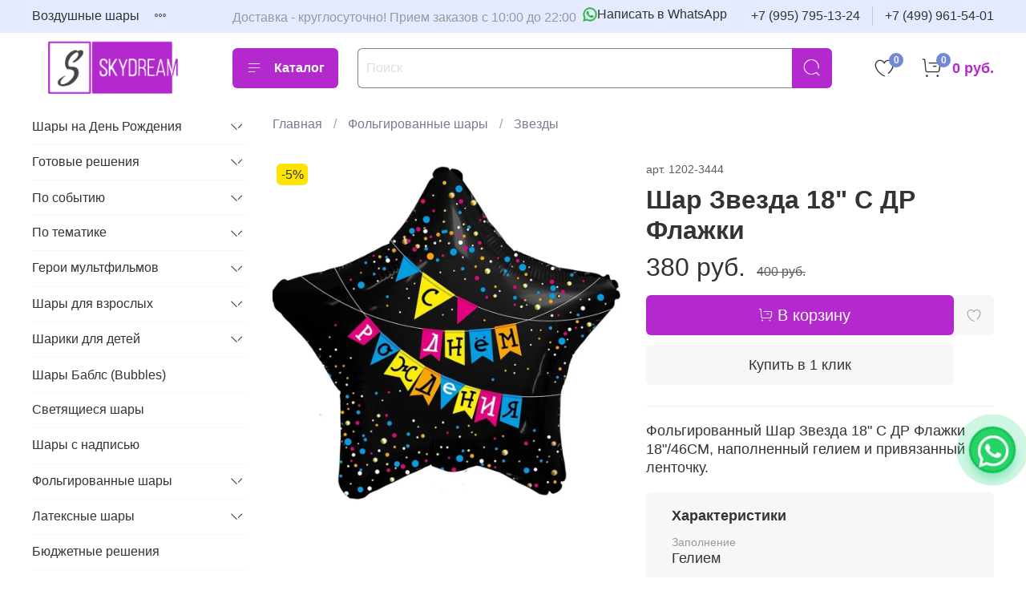

--- FILE ---
content_type: text/html; charset=utf-8
request_url: https://www.skydream154.ru/collection/folgirovannye-figury-zvezdy/product/shar-zvezda-s-dr-flazhki
body_size: 73743
content:
<!DOCTYPE html>
<html
  style="
    --color-btn-bg:#B329CE;
--color-btn-bg-is-dark:true;
--bg:#ffffff;
--bg-is-dark:false;

--color-text: var(--color-text-dark);
--color-text-minor-shade: var(--color-text-dark-minor-shade);
--color-text-major-shade: var(--color-text-dark-major-shade);
--color-text-half-shade: var(--color-text-dark-half-shade);

--color-notice-warning-is-dark:true;
--color-notice-success-is-dark:true;
--color-notice-error-is-dark:true;
--color-notice-info-is-dark:true;
--color-form-controls-bg:var(--bg);
--color-form-controls-bg-disabled:var(--bg-minor-shade);
--color-form-controls-border-color:var(--bg-half-shade);
--color-form-controls-color:var(--color-text);
--is-editor:false;


  "
  >
  <head><link media='print' onload='this.media="all"' rel='stylesheet' type='text/css' href='/served_assets/public/jquery.modal-0c2631717f4ce8fa97b5d04757d294c2bf695df1d558678306d782f4bf7b4773.css'><meta data-config="{&quot;product_id&quot;:404073760}" name="page-config" content="" /><meta data-config="{&quot;money_with_currency_format&quot;:{&quot;delimiter&quot;:&quot; &quot;,&quot;separator&quot;:&quot;.&quot;,&quot;format&quot;:&quot;%n %u&quot;,&quot;unit&quot;:&quot;руб.&quot;,&quot;show_price_without_cents&quot;:1},&quot;currency_code&quot;:&quot;RUR&quot;,&quot;currency_iso_code&quot;:&quot;RUB&quot;,&quot;default_currency&quot;:{&quot;title&quot;:&quot;Российский рубль&quot;,&quot;code&quot;:&quot;RUR&quot;,&quot;rate&quot;:1.0,&quot;format_string&quot;:&quot;%n %u&quot;,&quot;unit&quot;:&quot;руб.&quot;,&quot;price_separator&quot;:&quot;&quot;,&quot;is_default&quot;:true,&quot;price_delimiter&quot;:&quot;&quot;,&quot;show_price_with_delimiter&quot;:true,&quot;show_price_without_cents&quot;:true},&quot;facebook&quot;:{&quot;pixelActive&quot;:true,&quot;currency_code&quot;:&quot;RUB&quot;,&quot;use_variants&quot;:false},&quot;vk&quot;:{&quot;pixel_active&quot;:null,&quot;price_list_id&quot;:null},&quot;new_ya_metrika&quot;:true,&quot;ecommerce_data_container&quot;:&quot;dataLayer&quot;,&quot;common_js_version&quot;:null,&quot;vue_ui_version&quot;:null,&quot;feedback_captcha_enabled&quot;:&quot;1&quot;,&quot;account_id&quot;:838704,&quot;hide_items_out_of_stock&quot;:false,&quot;forbid_order_over_existing&quot;:true,&quot;minimum_items_price&quot;:1500,&quot;enable_comparison&quot;:true,&quot;locale&quot;:&quot;ru&quot;,&quot;client_group&quot;:null,&quot;consent_to_personal_data&quot;:{&quot;active&quot;:true,&quot;obligatory&quot;:true,&quot;description&quot;:&quot;\u003cp\u003eНастоящим подтверждаю, что я ознакомлен и согласен с условиями \u003ca href=\&quot;/page/privacy\&quot;\u003eоферты и политики конфиденциальности\u003c/a\u003e.\u003c/p\u003e&quot;},&quot;recaptcha_key&quot;:&quot;6LfXhUEmAAAAAOGNQm5_a2Ach-HWlFKD3Sq7vfFj&quot;,&quot;recaptcha_key_v3&quot;:&quot;6LcZi0EmAAAAAPNov8uGBKSHCvBArp9oO15qAhXa&quot;,&quot;yandex_captcha_key&quot;:&quot;ysc1_ec1ApqrRlTZTXotpTnO8PmXe2ISPHxsd9MO3y0rye822b9d2&quot;,&quot;checkout_float_order_content_block&quot;:true,&quot;available_products_characteristics_ids&quot;:null,&quot;sber_id_app_id&quot;:&quot;5b5a3c11-72e5-4871-8649-4cdbab3ba9a4&quot;,&quot;theme_generation&quot;:4,&quot;quick_checkout_captcha_enabled&quot;:false,&quot;max_order_lines_count&quot;:500,&quot;sber_bnpl_min_amount&quot;:1000,&quot;sber_bnpl_max_amount&quot;:150000,&quot;counter_settings&quot;:{&quot;data_layer_name&quot;:&quot;dataLayer&quot;,&quot;new_counters_setup&quot;:true,&quot;add_to_cart_event&quot;:true,&quot;remove_from_cart_event&quot;:true,&quot;add_to_wishlist_event&quot;:true,&quot;purchase_event&quot;:true},&quot;site_setting&quot;:{&quot;show_cart_button&quot;:true,&quot;show_service_button&quot;:false,&quot;show_marketplace_button&quot;:false,&quot;show_quick_checkout_button&quot;:true},&quot;warehouses&quot;:[],&quot;captcha_type&quot;:&quot;google&quot;,&quot;human_readable_urls&quot;:false}" name="shop-config" content="" /><meta name='js-evnvironment' content='production' /><meta name='default-locale' content='ru' /><meta name='insales-redefined-api-methods' content="[]" /><script type="text/javascript" src="https://static.insales-cdn.com/assets/static-versioned/v3.72/static/libs/lodash/4.17.21/lodash.min.js"></script><script>dataLayer= []; dataLayer.push({
        event: 'view_item',
        ecommerce: {
          items: [{"item_id":"404073760","item_name":"Шар Звезда 18\u0026quot; С ДР Флажки","item_category":"Шары с гелием/Фольгированные шары/Звезды","price":380}]
         }
      });</script>
<!--InsalesCounter -->
<script type="text/javascript">
(function() {
  if (typeof window.__insalesCounterId !== 'undefined') {
    return;
  }

  try {
    Object.defineProperty(window, '__insalesCounterId', {
      value: 838704,
      writable: true,
      configurable: true
    });
  } catch (e) {
    console.error('InsalesCounter: Failed to define property, using fallback:', e);
    window.__insalesCounterId = 838704;
  }

  if (typeof window.__insalesCounterId === 'undefined') {
    console.error('InsalesCounter: Failed to set counter ID');
    return;
  }

  let script = document.createElement('script');
  script.async = true;
  script.src = '/javascripts/insales_counter.js?7';
  let firstScript = document.getElementsByTagName('script')[0];
  firstScript.parentNode.insertBefore(script, firstScript);
})();
</script>
<!-- /InsalesCounter -->
      <!-- Google Tag Manager -->
      <script>(function(w,d,s,l,i){w[l]=w[l]||[];w[l].push({'gtm.start':
      new Date().getTime(),event:'gtm.js'});var f=d.getElementsByTagName(s)[0],
      j=d.createElement(s),dl=l!='dataLayer'?'&l='+l:'';j.async=true;j.src=
      'https://www.googletagmanager.com/gtm.js?id='+i+dl;f.parentNode.insertBefore(j,f);
      })(window,document,'script','dataLayer','GTM-PR72FP4G');
      </script>
      <!-- End Google Tag Manager -->

    <!-- meta -->
<meta charset="UTF-8" /><title>Шар Звезда 18" С ДР Флажки купить в Москве | Заказать шарик звезду с доставкой</title><meta name="description" content="Фольгированный Шар Звезда 18&quot; С ДР Флажки 18&quot;/46СМ, наполненный гелием и привязанный на ленточку.. Цена - 380.0₽. Заказать с круглосуточной доставкой по тел.: +7 (499) 961-54-01">
<meta data-config="{&quot;static-versioned&quot;: &quot;1.38&quot;}" name="theme-meta-data" content="">
<meta name="robots" content="index,follow" />
<meta http-equiv="X-UA-Compatible" content="IE=edge,chrome=1" />
<meta name="viewport" content="width=device-width, initial-scale=1.0" />
<meta name="SKYPE_TOOLBAR" content="SKYPE_TOOLBAR_PARSER_COMPATIBLE" />
<meta name="format-detection" content="telephone=no">
<meta name="yandex-verification" content="f0c360da501e191b" /> <!-- canonical url--><link rel="canonical" href="https://www.skydream154.ru/collection/folgirovannye-figury-zvezdy/product/shar-zvezda-s-dr-flazhki" /><!-- rss feed-->
    <meta property="og:title" content="Шар Звезда 18&amp;quot; С ДР Флажки">
    <meta property="og:type" content="website">
    <meta property="og:url" content="https://www.skydream154.ru/collection/folgirovannye-figury-zvezdy/product/shar-zvezda-s-dr-flazhki">

    
      <meta property="og:image" content="https://static.insales-cdn.com/images/products/1/3592/772009480/605deafa036b2b1705735297e48667b4.jpg">
    




<!-- icons--><link rel="icon" type="image/png" sizes="16x16" href="https://static.insales-cdn.com/assets/1/2057/10471433/1768296345/favicon.png" />  <style media="screen">
    @supports (content-visibility: hidden) {
        body:not(.settings_loaded) {
            content-visibility: hidden;
        }
    }

    @supports not (content-visibility: hidden) {
        body:not(.settings_loaded) {
            visibility: hidden;
        }
    }
</style>
<link rel="stylesheet" href="https://cdnjs.cloudflare.com/ajax/libs/font-awesome/6.5.2/css/all.min.css">
  <meta name='product-id' content='404073760' />
</head>
  <body data-multi-lang="false" data-theme-template="product" data-sidebar-type="sticky" data-sidebar-position="left">
    <div class="preloader">
      <div class="lds-ellipsis"><div></div><div></div><div></div><div></div></div>
    </div>
    <noscript>
<div class="njs-alert-overlay">
  <div class="njs-alert-wrapper">
    <div class="njs-alert">
      <p></p>
    </div>
  </div>
</div>
</noscript>

    <div class="page_layout page_layout_sticky_left ">
      <header>
      
        <div
  class="layout widget-type_widget_v4_header_1_9eb1c053f043816337c94c4cb728d2ae"
  style="--logo-img:'https://static.insales-cdn.com/files/1/5745/105952881/original/logo.webp'; --logo-max-width:200px; --live-search:true; --hide-search:false; --hide-language:true; --hide-personal:true; --hide-compare:true; --hide-favorite:false; --hide-total-price:false; --hide-menu-photo:false; --hide-counts:true; --bage-bg:#7188D4; --bage-bg-is-dark:true; --bage-bg-minor-shade:#8b9edc; --bage-bg-minor-shade-is-dark:true; --bage-bg-major-shade:#a4b3e4; --bage-bg-major-shade-is-light:true; --bage-bg-half-shade:#eff2fa; --bage-bg-half-shade-is-light:true; --bg-top-panel:#E5EBFF; --bg-top-panel-is-light:true; --bg-top-panel-minor-shade:#d7e0ff; --bg-top-panel-minor-shade-is-light:true; --bg-top-panel-major-shade:#c4d1ff; --bg-top-panel-major-shade-is-light:true; --bg-top-panel-half-shade:#0039f2; --bg-top-panel-half-shade-is-dark:true; --header-wide-bg:true; --menu-grid-list-min-width:220px; --menu-grid-list-row-gap:3rem; --menu-grid-list-column-gap:3rem; --subcollections-items-limit:6; --img-border-radius:0px; --menu-img-ratio:1; --menu-img-fit:cover; --header-top-pt:0.5vw; --header-top-pb:0.5vw; --header-main-pt:0vw; --header-main-pb:0vw; --header-wide-content:false; --hide-desktop:false; --hide-mobile:false;"
  data-widget-drop-item-id="232569401"
  
  >
  <div class="layout__content">
    



<div class="header header_no-languages">
  <div class="header__mobile-head">
    <div class="header__mobile-head-content">
      <button type="button" class="button button_size-l header__hide-mobile-menu-btn js-hide-mobile-menu">
          <span class="icon icon-times"></span>
      </button>

      
    </div>
  </div>

  <div class="header__content">
    <div class="header-part-top">
      <div class="header-part-top__inner">
        <div class="header__area-menu">
          <ul class="header__menu js-cut-list" data-navigation data-navigation data-menu-handle="main-menu">
            
              <li class="header__menu-item" data-navigation-item data-menu-item-id="25961520">
                <div class="header__menu-controls">
                  <a href="/" class="header__menu-link" data-navigation-link="/">
                    Воздушные шары
                  </a>
                </div>
              </li>
            
              <li class="header__menu-item" data-navigation-item data-menu-item-id="25961574">
                <div class="header__menu-controls">
                  <a href="/collection/shary-s-geliem" class="header__menu-link" data-navigation-link="/collection/shary-s-geliem">
                    Каталог
                  </a>
                </div>
              </li>
            
              <li class="header__menu-item" data-navigation-item data-menu-item-id="25961594">
                <div class="header__menu-controls">
                  <a href="/page/about-us" class="header__menu-link" data-navigation-link="/page/about-us">
                    О нас
                  </a>
                </div>
              </li>
            
              <li class="header__menu-item" data-navigation-item data-menu-item-id="25961595">
                <div class="header__menu-controls">
                  <a href="/page/contacts" class="header__menu-link" data-navigation-link="/page/contacts">
                    Контакты
                  </a>
                </div>
              </li>
            
              <li class="header__menu-item" data-navigation-item data-menu-item-id="25961596">
                <div class="header__menu-controls">
                  <a href="/page/payment" class="header__menu-link" data-navigation-link="/page/payment">
                    Оплата
                  </a>
                </div>
              </li>
            
              <li class="header__menu-item" data-navigation-item data-menu-item-id="25961603">
                <div class="header__menu-controls">
                  <a href="/page/delivery" class="header__menu-link" data-navigation-link="/page/delivery">
                    Доставка/Самовывоз
                  </a>
                </div>
              </li>
            
          </ul>
        </div>

      <div class="header__area-text">
        
      <div class="header__work-time">Доставка - круглосуточно! Прием заказов с 10:00 до 22:00&nbsp;
        <a href="https://api.whatsapp.com/send/?phone=79957951324&text=Здравствуйте,+хочу+заказать+у+вас+шарики!"
          target="_blank"
          rel="nofollow"
          class="header__whatsapp-link"
          aria-label="Написать в WhatsApp">
          <img
            src="https://static.insales-cdn.com/assets/1/2057/10471433/1768296345/whatsapp.svg"
            alt="WhatsApp"
            loading="lazy"
            decoding="async"
            class="header__icon-whatsapp">
          <span>Написать в WhatsApp</span>
        </a>

</div>
      
      </div>

        <div class="header__area-contacts">
          
  
    <div class="header__phone">
      <a class="header__phone-value" href="tel:+79957951324">+7 (995) 795-13-24</a>
    </div>
  
  
    <div class="header__phone _phone-2">
      <a class="header__phone-value" href="tel:+74999615401">+7 (499) 961-54-01</a>
    </div>
  

        </div>

        
      </div>
    </div>


    <div class="header-part-main">
      <div class="header-part-main__inner">
        <div class="header__area-logo">
          
  
    
    
    

    <a href="
      /
    " class="header__logo" aria-label="На главную страницу">
      <img src="https://static.insales-cdn.com/files/1/5745/105952881/original/logo.webp"
           alt="SkyDream"
           title="SkyDream"
           loading="lazy"
           decoding="async">
    </a>

  

        </div>

        <div class="header__area-catalog">
          <button type="button" class="button button_size-l header__show-collection-btn js-show-header-collections">
            <span class="icon icon-bars _show"></span>
            <span class="icon icon-times _hide"></span>
            Каталог
          </button>
        </div>

        <div class="header__area-search">
          <div class="header__search">
            <form action="/search" method="get" class="header__search-form">
              <input type="text" autocomplete="off" class="form-control form-control_size-l header__search-field" name="q" value="" placeholder="Поиск"  data-search-field >
              <button type="submit" class="button button_size-l header__search-btn">
                <span class="icon icon-search"></span>
              </button>
              <input type="hidden" name="lang" value="ru">
              <div class="header__search__results" data-search-result></div>
            </form>
            <button type="button" class="button button_size-l header__search-mobile-btn js-show-mobile-search">
                <span class="icon icon-search _show"></span>
              <span class="icon icon-times _hide"></span>
              </button>
            </div>
        </div>

        <div class="header__area-controls">
          

          

          
            <a href="/favorites" class="header__control-btn header__favorite">
              <span class="icon icon-favorites">
                <span class="header__control-bage" data-ui-favorites-counter>0</span>
              </span>
            </a>
          

          
            <a href="/cart_items" class="header__control-btn header__cart">
              <span class="icon icon-cart">
                <span class="header__control-bage" data-cart-positions-count></span>
              </span>
              <span class="header__control-text" data-cart-total-price></span>
            </a>
          

        </div>

        

        

        <div class="header__collections">
          <div class="header__collections-content">
            <div class="header__collections-head">Каталог</div>

            <ul class="grid-list header__collections-menu" data-navigation data-subcollections-items-limit=6>
              
              
              
                

                <li class="header__collections-item is-level-1" data-navigation-item>
                  
                    

                    
                    

                    <a href="/collection/shary-na-den-rozhdeniya" class="img-ratio img-fit header__collections-photo">
                      <div class="img-ratio__inner">
                        

                        
                          <picture>
                            <source data-srcset="https://static.insales-cdn.com/r/4NMnTVSRk3g/rs:fit:500:500:1/plain/images/collections/1/723/90186451/e4081674-2e69-4016-a1e8-9c99fa2906d9.jpg@webp" type="image/webp" class="lazyload">
                            <img data-src="https://static.insales-cdn.com/r/eavwUCkyx94/rs:fit:500:500:1/plain/images/collections/1/723/90186451/e4081674-2e69-4016-a1e8-9c99fa2906d9.jpg@jpg" class="lazyload" alt="">
                          </picture>
                        
                      </div>
                    </a>
                  

                  <div class="header__collections-controls">
                    <a href="/collection/shary-na-den-rozhdeniya" class="header__collections-link" data-navigation-link="/collection/shary-na-den-rozhdeniya" >
                      Шары на День Рождения
                    </a>

                    
                      <button class="header__collections-show-submenu-btn js-show-mobile-submenu" type="button">
                        <span class="icon icon-angle-down"></span>
                      </button>
                    
                  </div>

                  
                    <ul class="header__collections-submenu" data-navigation-submenu>
                      
                        <li class="header__collections-item " data-navigation-item>
                          <div class="header__collections-controls">
                            <a href="/collection/shary-na-den-rozhdeniya-vzroslomu" class="header__collections-link" data-navigation-link="/collection/shary-na-den-rozhdeniya-vzroslomu" >
                              Взрослому

                              

                            </a>
                          </div>
                        </li>
                      
                        <li class="header__collections-item " data-navigation-item>
                          <div class="header__collections-controls">
                            <a href="/collection/shary-na-detskiy-den-rozhdeniya" class="header__collections-link" data-navigation-link="/collection/shary-na-detskiy-den-rozhdeniya" >
                              Ребенку

                              

                            </a>
                          </div>
                        </li>
                      
                        <li class="header__collections-item " data-navigation-item>
                          <div class="header__collections-controls">
                            <a href="/collection/prikolnye" class="header__collections-link" data-navigation-link="/collection/prikolnye" >
                              Прикольные и оскорбительные

                              

                            </a>
                          </div>
                        </li>
                      
                        <li class="header__collections-item " data-navigation-item>
                          <div class="header__collections-controls">
                            <a href="/collection/shary-na-yubiley" class="header__collections-link" data-navigation-link="/collection/shary-na-yubiley" >
                              На Юбилей

                              

                            </a>
                          </div>
                        </li>
                      
                    </ul>
                    <div class="header__collections-show-more ">
                      <span class="button-link header__collections-show-more-link js-show-more-subcollections">
                        <span class="header__collections-show-more-text-show"></span>
                        <span class="header__collections-show-more-text-hide"></span>
                        <span class="icon icon-angle-down"></span>
                      </span>
                    </div>
                  
                </li>
              
                

                <li class="header__collections-item is-level-1" data-navigation-item>
                  
                    

                    
                    

                    <a href="/collection/gotovye-resheniya" class="img-ratio img-fit header__collections-photo">
                      <div class="img-ratio__inner">
                        

                        
                          <picture>
                            <source data-srcset="https://static.insales-cdn.com/r/afjkOJjTi3A/rs:fit:500:500:1/plain/images/products/1/2424/795994488/image.jpg@webp" type="image/webp" class="lazyload">
                            <img data-src="https://static.insales-cdn.com/r/_A7Kv77ZcTw/rs:fit:500:500:1/plain/images/products/1/2424/795994488/image.jpg@jpg" class="lazyload" alt="">
                          </picture>
                        
                      </div>
                    </a>
                  

                  <div class="header__collections-controls">
                    <a href="/collection/gotovye-resheniya" class="header__collections-link" data-navigation-link="/collection/gotovye-resheniya" >
                      Готовые решения
                    </a>

                    
                      <button class="header__collections-show-submenu-btn js-show-mobile-submenu" type="button">
                        <span class="icon icon-angle-down"></span>
                      </button>
                    
                  </div>

                  
                    <ul class="header__collections-submenu" data-navigation-submenu>
                      
                        <li class="header__collections-item " data-navigation-item>
                          <div class="header__collections-controls">
                            <a href="/collection/kompozitsii-iz-sharov" class="header__collections-link" data-navigation-link="/collection/kompozitsii-iz-sharov" >
                              Композиции из шаров

                              

                            </a>
                          </div>
                        </li>
                      
                        <li class="header__collections-item " data-navigation-item>
                          <div class="header__collections-controls">
                            <a href="/collection/fontany-iz-sharov" class="header__collections-link" data-navigation-link="/collection/fontany-iz-sharov" >
                              Фонтаны из шаров

                              

                            </a>
                          </div>
                        </li>
                      
                        <li class="header__collections-item " data-navigation-item>
                          <div class="header__collections-controls">
                            <a href="/collection/bukety-iz-sharov" class="header__collections-link" data-navigation-link="/collection/bukety-iz-sharov" >
                              Букеты из шаров

                              

                            </a>
                          </div>
                        </li>
                      
                        <li class="header__collections-item " data-navigation-item>
                          <div class="header__collections-controls">
                            <a href="/collection/oblako-sharov" class="header__collections-link" data-navigation-link="/collection/oblako-sharov" >
                              Облако шаров

                              

                            </a>
                          </div>
                        </li>
                      
                        <li class="header__collections-item " data-navigation-item>
                          <div class="header__collections-controls">
                            <a href="/collection/vozdushnye-shary-pod-potolok" class="header__collections-link" data-navigation-link="/collection/vozdushnye-shary-pod-potolok" >
                              Шары под потолок

                              

                            </a>
                          </div>
                        </li>
                      
                        <li class="header__collections-item " data-navigation-item>
                          <div class="header__collections-controls">
                            <a href="/collection/korobka-syurpriz-s-sharami-vnutri" class="header__collections-link" data-navigation-link="/collection/korobka-syurpriz-s-sharami-vnutri" >
                              Шары сюрприз в коробке

                              

                            </a>
                          </div>
                        </li>
                      
                    </ul>
                    <div class="header__collections-show-more ">
                      <span class="button-link header__collections-show-more-link js-show-more-subcollections">
                        <span class="header__collections-show-more-text-show"></span>
                        <span class="header__collections-show-more-text-hide"></span>
                        <span class="icon icon-angle-down"></span>
                      </span>
                    </div>
                  
                </li>
              
                

                <li class="header__collections-item is-level-1" data-navigation-item>
                  
                    

                    
                    

                    <a href="/collection/shary-na-prazdniki" class="img-ratio img-fit header__collections-photo">
                      <div class="img-ratio__inner">
                        

                        
                          <picture>
                            <source data-srcset="https://static.insales-cdn.com/r/VJEgZMoDiJc/rs:fit:500:500:1/plain/images/collections/1/221/90185949/%D0%BD%D0%B0_%D0%BF%D1%80%D0%B0%D0%B7%D0%B4%D0%BD%D0%B8%D0%BA%D0%B8.jpg@webp" type="image/webp" class="lazyload">
                            <img data-src="https://static.insales-cdn.com/r/VkKaeSgo308/rs:fit:500:500:1/plain/images/collections/1/221/90185949/%D0%BD%D0%B0_%D0%BF%D1%80%D0%B0%D0%B7%D0%B4%D0%BD%D0%B8%D0%BA%D0%B8.jpg@jpg" class="lazyload" alt="">
                          </picture>
                        
                      </div>
                    </a>
                  

                  <div class="header__collections-controls">
                    <a href="/collection/shary-na-prazdniki" class="header__collections-link" data-navigation-link="/collection/shary-na-prazdniki" >
                      По событию
                    </a>

                    
                      <button class="header__collections-show-submenu-btn js-show-mobile-submenu" type="button">
                        <span class="icon icon-angle-down"></span>
                      </button>
                    
                  </div>

                  
                    <ul class="header__collections-submenu" data-navigation-submenu>
                      
                        <li class="header__collections-item " data-navigation-item>
                          <div class="header__collections-controls">
                            <a href="/collection/shary-na-vypusknoy" class="header__collections-link" data-navigation-link="/collection/shary-na-vypusknoy" >
                              Выпускной

                              

                            </a>
                          </div>
                        </li>
                      
                        <li class="header__collections-item " data-navigation-item>
                          <div class="header__collections-controls">
                            <a href="/collection/shary-na-svadbu" class="header__collections-link" data-navigation-link="/collection/shary-na-svadbu" >
                              Свадьба

                              

                            </a>
                          </div>
                        </li>
                      
                        <li class="header__collections-item " data-navigation-item>
                          <div class="header__collections-controls">
                            <a href="/collection/gender-pati" class="header__collections-link" data-navigation-link="/collection/gender-pati" >
                              Гендер Пати (Определение пола)

                              

                            </a>
                          </div>
                        </li>
                      
                        <li class="header__collections-item " data-navigation-item>
                          <div class="header__collections-controls">
                            <a href="/collection/shary-na-vypisku-2" class="header__collections-link" data-navigation-link="/collection/shary-na-vypisku-2" >
                              Шары на выписку из роддома

                              

                            </a>
                          </div>
                        </li>
                      
                        <li class="header__collections-item " data-navigation-item>
                          <div class="header__collections-controls">
                            <a href="/collection/shary-na-devichnik" class="header__collections-link" data-navigation-link="/collection/shary-na-devichnik" >
                              Девичник

                              

                            </a>
                          </div>
                        </li>
                      
                        <li class="header__collections-item " data-navigation-item>
                          <div class="header__collections-controls">
                            <a href="/collection/shary-na-dembel" class="header__collections-link" data-navigation-link="/collection/shary-na-dembel" >
                              Дембель

                              

                            </a>
                          </div>
                        </li>
                      
                        <li class="header__collections-item is-hide" data-navigation-item>
                          <div class="header__collections-controls">
                            <a href="/collection/shary-na-14-fevralya" class="header__collections-link" data-navigation-link="/collection/shary-na-14-fevralya" >
                              14 февраля (День влюбленных)

                              

                            </a>
                          </div>
                        </li>
                      
                        <li class="header__collections-item is-hide" data-navigation-item>
                          <div class="header__collections-controls">
                            <a href="/collection/shary-na-23-fevralya" class="header__collections-link" data-navigation-link="/collection/shary-na-23-fevralya" >
                              23 февраля (День защитника Отечества)

                              

                            </a>
                          </div>
                        </li>
                      
                        <li class="header__collections-item is-hide" data-navigation-item>
                          <div class="header__collections-controls">
                            <a href="/collection/shary-na-8-marta" class="header__collections-link" data-navigation-link="/collection/shary-na-8-marta" >
                              8 марта (Международный женский день)

                              

                            </a>
                          </div>
                        </li>
                      
                        <li class="header__collections-item is-hide" data-navigation-item>
                          <div class="header__collections-controls">
                            <a href="/collection/shary-na-9-maya" class="header__collections-link" data-navigation-link="/collection/shary-na-9-maya" >
                              9 мая (День Победы)

                              

                            </a>
                          </div>
                        </li>
                      
                        <li class="header__collections-item is-hide" data-navigation-item>
                          <div class="header__collections-controls">
                            <a href="/collection/shary-na-1-sentyabrya" class="header__collections-link" data-navigation-link="/collection/shary-na-1-sentyabrya" >
                              1 сентября (В школу)

                              

                            </a>
                          </div>
                        </li>
                      
                        <li class="header__collections-item is-hide" data-navigation-item>
                          <div class="header__collections-controls">
                            <a href="/collection/hellouin" class="header__collections-link" data-navigation-link="/collection/hellouin" >
                              Хэллоуин

                              

                            </a>
                          </div>
                        </li>
                      
                        <li class="header__collections-item is-hide" data-navigation-item>
                          <div class="header__collections-controls">
                            <a href="/collection/novyy-god" class="header__collections-link" data-navigation-link="/collection/novyy-god" >
                              Шары на Новый год

                              

                            </a>
                          </div>
                        </li>
                      
                    </ul>
                    <div class="header__collections-show-more is-show">
                      <span class="button-link header__collections-show-more-link js-show-more-subcollections">
                        <span class="header__collections-show-more-text-show"></span>
                        <span class="header__collections-show-more-text-hide"></span>
                        <span class="icon icon-angle-down"></span>
                      </span>
                    </div>
                  
                </li>
              
                

                <li class="header__collections-item is-level-1" data-navigation-item>
                  
                    

                    
                    

                    <a href="/collection/tematika" class="img-ratio img-fit header__collections-photo">
                      <div class="img-ratio__inner">
                        

                        
                          <picture>
                            <source data-srcset="https://static.insales-cdn.com/r/pz8CBRBYnmk/rs:fit:500:500:1/plain/images/products/1/4253/413315229/large_large_IMG_20190329_003407_863.jpg@webp" type="image/webp" class="lazyload">
                            <img data-src="https://static.insales-cdn.com/r/csyBXk-bwoQ/rs:fit:500:500:1/plain/images/products/1/4253/413315229/large_large_IMG_20190329_003407_863.jpg@jpg" class="lazyload" alt="">
                          </picture>
                        
                      </div>
                    </a>
                  

                  <div class="header__collections-controls">
                    <a href="/collection/tematika" class="header__collections-link" data-navigation-link="/collection/tematika" >
                      По тематике
                    </a>

                    
                      <button class="header__collections-show-submenu-btn js-show-mobile-submenu" type="button">
                        <span class="icon icon-angle-down"></span>
                      </button>
                    
                  </div>

                  
                    <ul class="header__collections-submenu" data-navigation-submenu>
                      
                        <li class="header__collections-item " data-navigation-item>
                          <div class="header__collections-controls">
                            <a href="/collection/shary-kosmos" class="header__collections-link" data-navigation-link="/collection/shary-kosmos" >
                              Космос

                              

                            </a>
                          </div>
                        </li>
                      
                        <li class="header__collections-item " data-navigation-item>
                          <div class="header__collections-controls">
                            <a href="/collection/poni-i-edinorogi" class="header__collections-link" data-navigation-link="/collection/poni-i-edinorogi" >
                              Шары Единороги и Пони

                              

                            </a>
                          </div>
                        </li>
                      
                        <li class="header__collections-item " data-navigation-item>
                          <div class="header__collections-controls">
                            <a href="/collection/tehnika" class="header__collections-link" data-navigation-link="/collection/tehnika" >
                              Техника

                              

                            </a>
                          </div>
                        </li>
                      
                        <li class="header__collections-item " data-navigation-item>
                          <div class="header__collections-controls">
                            <a href="/collection/shary-dinozavry" class="header__collections-link" data-navigation-link="/collection/shary-dinozavry" >
                              Динозавры

                              

                            </a>
                          </div>
                        </li>
                      
                        <li class="header__collections-item " data-navigation-item>
                          <div class="header__collections-controls">
                            <a href="/collection/shary-zhivotnye" class="header__collections-link" data-navigation-link="/collection/shary-zhivotnye" >
                              Животные

                              

                            </a>
                          </div>
                        </li>
                      
                        <li class="header__collections-item " data-navigation-item>
                          <div class="header__collections-controls">
                            <a href="/collection/shary-safari" class="header__collections-link" data-navigation-link="/collection/shary-safari" >
                              Сафари

                              

                            </a>
                          </div>
                        </li>
                      
                        <li class="header__collections-item is-hide" data-navigation-item>
                          <div class="header__collections-controls">
                            <a href="/collection/shary-piraty" class="header__collections-link" data-navigation-link="/collection/shary-piraty" >
                              Пираты

                              

                            </a>
                          </div>
                        </li>
                      
                        <li class="header__collections-item is-hide" data-navigation-item>
                          <div class="header__collections-controls">
                            <a href="/collection/shary-sportsmenu" class="header__collections-link" data-navigation-link="/collection/shary-sportsmenu" >
                              Спорт

                              

                            </a>
                          </div>
                        </li>
                      
                        <li class="header__collections-item is-hide" data-navigation-item>
                          <div class="header__collections-controls">
                            <a href="/collection/shary-morskoy-tematiki" class="header__collections-link" data-navigation-link="/collection/shary-morskoy-tematiki" >
                              Морской мир

                              

                            </a>
                          </div>
                        </li>
                      
                        <li class="header__collections-item is-hide" data-navigation-item>
                          <div class="header__collections-controls">
                            <a href="/collection/shary-printsessy" class="header__collections-link" data-navigation-link="/collection/shary-printsessy" >
                              Принцессы

                              

                            </a>
                          </div>
                        </li>
                      
                        <li class="header__collections-item is-hide" data-navigation-item>
                          <div class="header__collections-controls">
                            <a href="/collection/shary-smayliki" class="header__collections-link" data-navigation-link="/collection/shary-smayliki" >
                              Смайлики (Смайлы)

                              

                            </a>
                          </div>
                        </li>
                      
                        <li class="header__collections-item is-hide" data-navigation-item>
                          <div class="header__collections-controls">
                            <a href="/collection/shary-sladosti" class="header__collections-link" data-navigation-link="/collection/shary-sladosti" >
                              Сладости

                              

                            </a>
                          </div>
                        </li>
                      
                        <li class="header__collections-item is-hide" data-navigation-item>
                          <div class="header__collections-controls">
                            <a href="/collection/shary-frukty" class="header__collections-link" data-navigation-link="/collection/shary-frukty" >
                              Фрукты

                              

                            </a>
                          </div>
                        </li>
                      
                        <li class="header__collections-item is-hide" data-navigation-item>
                          <div class="header__collections-controls">
                            <a href="/collection/shary-geymer" class="header__collections-link" data-navigation-link="/collection/shary-geymer" >
                              Видеоигры

                              

                            </a>
                          </div>
                        </li>
                      
                        <li class="header__collections-item is-hide" data-navigation-item>
                          <div class="header__collections-controls">
                            <a href="/collection/shary-kotiki" class="header__collections-link" data-navigation-link="/collection/shary-kotiki" >
                              Котики

                              

                            </a>
                          </div>
                        </li>
                      
                        <li class="header__collections-item is-hide" data-navigation-item>
                          <div class="header__collections-controls">
                            <a href="/collection/shary-sobachki" class="header__collections-link" data-navigation-link="/collection/shary-sobachki" >
                              Собачки

                              

                            </a>
                          </div>
                        </li>
                      
                        <li class="header__collections-item is-hide" data-navigation-item>
                          <div class="header__collections-controls">
                            <a href="/collection/shary-eda-i-napitki" class="header__collections-link" data-navigation-link="/collection/shary-eda-i-napitki" >
                              Еда и напитки

                              

                            </a>
                          </div>
                        </li>
                      
                        <li class="header__collections-item is-hide" data-navigation-item>
                          <div class="header__collections-controls">
                            <a href="/collection/shary-nasekomye" class="header__collections-link" data-navigation-link="/collection/shary-nasekomye" >
                              Насекомые

                              

                            </a>
                          </div>
                        </li>
                      
                        <li class="header__collections-item is-hide" data-navigation-item>
                          <div class="header__collections-controls">
                            <a href="/collection/shary-tropiki" class="header__collections-link" data-navigation-link="/collection/shary-tropiki" >
                              Тропики (Фламинго)

                              

                            </a>
                          </div>
                        </li>
                      
                        <li class="header__collections-item is-hide" data-navigation-item>
                          <div class="header__collections-controls">
                            <a href="/collection/shary-tsvety" class="header__collections-link" data-navigation-link="/collection/shary-tsvety" >
                              Цветы

                              

                            </a>
                          </div>
                        </li>
                      
                        <li class="header__collections-item is-hide" data-navigation-item>
                          <div class="header__collections-controls">
                            <a href="/collection/shary-blogeru" class="header__collections-link" data-navigation-link="/collection/shary-blogeru" >
                              Блогер пати

                              

                            </a>
                          </div>
                        </li>
                      
                    </ul>
                    <div class="header__collections-show-more is-show">
                      <span class="button-link header__collections-show-more-link js-show-more-subcollections">
                        <span class="header__collections-show-more-text-show"></span>
                        <span class="header__collections-show-more-text-hide"></span>
                        <span class="icon icon-angle-down"></span>
                      </span>
                    </div>
                  
                </li>
              
                

                <li class="header__collections-item is-level-1" data-navigation-item>
                  
                    

                    
                    

                    <a href="/collection/vozdushnye-shary-s-geroyami-multfilmov" class="img-ratio img-fit header__collections-photo">
                      <div class="img-ratio__inner">
                        

                        
                          <picture>
                            <source data-srcset="https://static.insales-cdn.com/r/2ZOkYeHEjwA/rs:fit:500:500:1/plain/images/products/1/1536/426477056/fontan-iz-sharov-shchenok-krepysh-1-500x500-1.jpg@webp" type="image/webp" class="lazyload">
                            <img data-src="https://static.insales-cdn.com/r/d3Toi1vajEk/rs:fit:500:500:1/plain/images/products/1/1536/426477056/fontan-iz-sharov-shchenok-krepysh-1-500x500-1.jpg@jpg" class="lazyload" alt="">
                          </picture>
                        
                      </div>
                    </a>
                  

                  <div class="header__collections-controls">
                    <a href="/collection/vozdushnye-shary-s-geroyami-multfilmov" class="header__collections-link" data-navigation-link="/collection/vozdushnye-shary-s-geroyami-multfilmov" >
                      Герои мультфильмов
                    </a>

                    
                      <button class="header__collections-show-submenu-btn js-show-mobile-submenu" type="button">
                        <span class="icon icon-angle-down"></span>
                      </button>
                    
                  </div>

                  
                    <ul class="header__collections-submenu" data-navigation-submenu>
                      
                        <li class="header__collections-item " data-navigation-item>
                          <div class="header__collections-controls">
                            <a href="/collection/shary-tri-kota" class="header__collections-link" data-navigation-link="/collection/shary-tri-kota" >
                              Три кота

                              

                            </a>
                          </div>
                        </li>
                      
                        <li class="header__collections-item " data-navigation-item>
                          <div class="header__collections-controls">
                            <a href="/collection/ledi-bag-i-super-kot" class="header__collections-link" data-navigation-link="/collection/ledi-bag-i-super-kot" >
                              Шары Леди Баг и Супер-Кот

                              

                            </a>
                          </div>
                        </li>
                      
                        <li class="header__collections-item " data-navigation-item>
                          <div class="header__collections-controls">
                            <a href="/collection/shary-uensdey" class="header__collections-link" data-navigation-link="/collection/shary-uensdey" >
                              Уэнсдей (Wednesday)

                              

                            </a>
                          </div>
                        </li>
                      
                        <li class="header__collections-item " data-navigation-item>
                          <div class="header__collections-controls">
                            <a href="/collection/schenyachiy-patrul" class="header__collections-link" data-navigation-link="/collection/schenyachiy-patrul" >
                              Щенячий патруль

                              

                            </a>
                          </div>
                        </li>
                      
                        <li class="header__collections-item " data-navigation-item>
                          <div class="header__collections-controls">
                            <a href="/collection/garri-potter" class="header__collections-link" data-navigation-link="/collection/garri-potter" >
                              Гарри Поттер

                              

                            </a>
                          </div>
                        </li>
                      
                        <li class="header__collections-item " data-navigation-item>
                          <div class="header__collections-controls">
                            <a href="/collection/mikki-i-minni-maus" class="header__collections-link" data-navigation-link="/collection/mikki-i-minni-maus" >
                              Микки и Минни Маус

                              

                            </a>
                          </div>
                        </li>
                      
                        <li class="header__collections-item is-hide" data-navigation-item>
                          <div class="header__collections-controls">
                            <a href="/collection/chelovek-pauk" class="header__collections-link" data-navigation-link="/collection/chelovek-pauk" >
                              Человек паук

                              

                            </a>
                          </div>
                        </li>
                      
                        <li class="header__collections-item is-hide" data-navigation-item>
                          <div class="header__collections-controls">
                            <a href="/collection/tachki" class="header__collections-link" data-navigation-link="/collection/tachki" >
                              Тачки

                              

                            </a>
                          </div>
                        </li>
                      
                        <li class="header__collections-item is-hide" data-navigation-item>
                          <div class="header__collections-controls">
                            <a href="/collection/shary-zvezdnye-voyny" class="header__collections-link" data-navigation-link="/collection/shary-zvezdnye-voyny" >
                              Звездные войны

                              

                            </a>
                          </div>
                        </li>
                      
                        <li class="header__collections-item is-hide" data-navigation-item>
                          <div class="header__collections-controls">
                            <a href="/collection/shary-minecraft" class="header__collections-link" data-navigation-link="/collection/shary-minecraft" >
                              Майнкрафт (Minecraft)

                              

                            </a>
                          </div>
                        </li>
                      
                        <li class="header__collections-item is-hide" data-navigation-item>
                          <div class="header__collections-controls">
                            <a href="/collection/shary-fiksiki" class="header__collections-link" data-navigation-link="/collection/shary-fiksiki" >
                              Фиксики

                              

                            </a>
                          </div>
                        </li>
                      
                        <li class="header__collections-item is-hide" data-navigation-item>
                          <div class="header__collections-controls">
                            <a href="/collection/shary-smeshariki" class="header__collections-link" data-navigation-link="/collection/shary-smeshariki" >
                              Смешарики

                              

                            </a>
                          </div>
                        </li>
                      
                        <li class="header__collections-item is-hide" data-navigation-item>
                          <div class="header__collections-controls">
                            <a href="/collection/shary-bravl-stars" class="header__collections-link" data-navigation-link="/collection/shary-bravl-stars" >
                              Бравл Старс (Brawl Stars)

                              

                            </a>
                          </div>
                        </li>
                      
                        <li class="header__collections-item is-hide" data-navigation-item>
                          <div class="header__collections-controls">
                            <a href="/collection/shary-cherepashki-nindzya" class="header__collections-link" data-navigation-link="/collection/shary-cherepashki-nindzya" >
                              Черепашки ниндзя

                              

                            </a>
                          </div>
                        </li>
                      
                        <li class="header__collections-item is-hide" data-navigation-item>
                          <div class="header__collections-controls">
                            <a href="/collection/shary-supergeroi" class="header__collections-link" data-navigation-link="/collection/shary-supergeroi" >
                              Супергерои

                              

                            </a>
                          </div>
                        </li>
                      
                        <li class="header__collections-item is-hide" data-navigation-item>
                          <div class="header__collections-controls">
                            <a href="/collection/shary-minony" class="header__collections-link" data-navigation-link="/collection/shary-minony" >
                              Миньоны

                              

                            </a>
                          </div>
                        </li>
                      
                        <li class="header__collections-item is-hide" data-navigation-item>
                          <div class="header__collections-controls">
                            <a href="/collection/shary-betmen" class="header__collections-link" data-navigation-link="/collection/shary-betmen" >
                              Бэтмен

                              

                            </a>
                          </div>
                        </li>
                      
                        <li class="header__collections-item is-hide" data-navigation-item>
                          <div class="header__collections-controls">
                            <a href="/collection/shary-holodnoe-serdtse" class="header__collections-link" data-navigation-link="/collection/shary-holodnoe-serdtse" >
                              Шары Холодное сердце

                              

                            </a>
                          </div>
                        </li>
                      
                        <li class="header__collections-item is-hide" data-navigation-item>
                          <div class="header__collections-controls">
                            <a href="/collection/shary-cheburashka" class="header__collections-link" data-navigation-link="/collection/shary-cheburashka" >
                              Чебурашка

                              

                            </a>
                          </div>
                        </li>
                      
                        <li class="header__collections-item is-hide" data-navigation-item>
                          <div class="header__collections-controls">
                            <a href="/collection/shary-vspysh" class="header__collections-link" data-navigation-link="/collection/shary-vspysh" >
                              Вспыш

                              

                            </a>
                          </div>
                        </li>
                      
                        <li class="header__collections-item is-hide" data-navigation-item>
                          <div class="header__collections-controls">
                            <a href="/collection/shary-feya-din-din" class="header__collections-link" data-navigation-link="/collection/shary-feya-din-din" >
                              Динь-Динь и Феи

                              

                            </a>
                          </div>
                        </li>
                      
                        <li class="header__collections-item is-hide" data-navigation-item>
                          <div class="header__collections-controls">
                            <a href="/collection/shary-barbi" class="header__collections-link" data-navigation-link="/collection/shary-barbi" >
                              Барби

                              

                            </a>
                          </div>
                        </li>
                      
                        <li class="header__collections-item is-hide" data-navigation-item>
                          <div class="header__collections-controls">
                            <a href="/collection/shary-kukly-lol" class="header__collections-link" data-navigation-link="/collection/shary-kukly-lol" >
                              Куклы Лол (LOL)

                              

                            </a>
                          </div>
                        </li>
                      
                        <li class="header__collections-item is-hide" data-navigation-item>
                          <div class="header__collections-controls">
                            <a href="/collection/shary-siniy-traktor" class="header__collections-link" data-navigation-link="/collection/shary-siniy-traktor" >
                              Синий трактор

                              

                            </a>
                          </div>
                        </li>
                      
                        <li class="header__collections-item is-hide" data-navigation-item>
                          <div class="header__collections-controls">
                            <a href="/collection/shary-transformery" class="header__collections-link" data-navigation-link="/collection/shary-transformery" >
                              Трансформеры

                              

                            </a>
                          </div>
                        </li>
                      
                        <li class="header__collections-item is-hide" data-navigation-item>
                          <div class="header__collections-controls">
                            <a href="/collection/shary-masha-i-medved" class="header__collections-link" data-navigation-link="/collection/shary-masha-i-medved" >
                              Маша и Медведь

                              

                            </a>
                          </div>
                        </li>
                      
                        <li class="header__collections-item is-hide" data-navigation-item>
                          <div class="header__collections-controls">
                            <a href="/collection/shary-robloks" class="header__collections-link" data-navigation-link="/collection/shary-robloks" >
                              Роблокс

                              

                            </a>
                          </div>
                        </li>
                      
                        <li class="header__collections-item is-hide" data-navigation-item>
                          <div class="header__collections-controls">
                            <a href="/collection/shary-buba" class="header__collections-link" data-navigation-link="/collection/shary-buba" >
                              Буба

                              

                            </a>
                          </div>
                        </li>
                      
                        <li class="header__collections-item is-hide" data-navigation-item>
                          <div class="header__collections-controls">
                            <a href="/collection/shary-haggi-vaggi" class="header__collections-link" data-navigation-link="/collection/shary-haggi-vaggi" >
                              Хагги Вагги

                              

                            </a>
                          </div>
                        </li>
                      
                        <li class="header__collections-item is-hide" data-navigation-item>
                          <div class="header__collections-controls">
                            <a href="/collection/shary-zheleznyy-chelovek" class="header__collections-link" data-navigation-link="/collection/shary-zheleznyy-chelovek" >
                              Железный человек

                              

                            </a>
                          </div>
                        </li>
                      
                        <li class="header__collections-item is-hide" data-navigation-item>
                          <div class="header__collections-controls">
                            <a href="/collection/shary-geroi-v-maskah" class="header__collections-link" data-navigation-link="/collection/shary-geroi-v-maskah" >
                              Герои в масках

                              

                            </a>
                          </div>
                        </li>
                      
                        <li class="header__collections-item is-hide" data-navigation-item>
                          <div class="header__collections-controls">
                            <a href="/collection/shary-barboskiny" class="header__collections-link" data-navigation-link="/collection/shary-barboskiny" >
                              Барбоскины

                              

                            </a>
                          </div>
                        </li>
                      
                        <li class="header__collections-item is-hide" data-navigation-item>
                          <div class="header__collections-controls">
                            <a href="/collection/shary-svinka-peppa" class="header__collections-link" data-navigation-link="/collection/shary-svinka-peppa" >
                              Свинка Пеппа

                              

                            </a>
                          </div>
                        </li>
                      
                    </ul>
                    <div class="header__collections-show-more is-show">
                      <span class="button-link header__collections-show-more-link js-show-more-subcollections">
                        <span class="header__collections-show-more-text-show"></span>
                        <span class="header__collections-show-more-text-hide"></span>
                        <span class="icon icon-angle-down"></span>
                      </span>
                    </div>
                  
                </li>
              
                

                <li class="header__collections-item is-level-1" data-navigation-item>
                  
                    

                    
                    

                    <a href="/collection/vozdushnye-shary-dlya-vzroslyh" class="img-ratio img-fit header__collections-photo">
                      <div class="img-ratio__inner">
                        

                        
                          <picture>
                            <source data-srcset="https://static.insales-cdn.com/r/iBzDTzTO1JU/rs:fit:500:500:1/plain/images/products/1/5194/413307978/large_2020-02-19_103442.png@webp" type="image/webp" class="lazyload">
                            <img data-src="https://static.insales-cdn.com/r/7r2b38PQSLk/rs:fit:500:500:1/plain/images/products/1/5194/413307978/large_2020-02-19_103442.png@png" class="lazyload" alt="">
                          </picture>
                        
                      </div>
                    </a>
                  

                  <div class="header__collections-controls">
                    <a href="/collection/vozdushnye-shary-dlya-vzroslyh" class="header__collections-link" data-navigation-link="/collection/vozdushnye-shary-dlya-vzroslyh" >
                      Шары для взрослых
                    </a>

                    
                      <button class="header__collections-show-submenu-btn js-show-mobile-submenu" type="button">
                        <span class="icon icon-angle-down"></span>
                      </button>
                    
                  </div>

                  
                    <ul class="header__collections-submenu" data-navigation-submenu>
                      
                        <li class="header__collections-item " data-navigation-item>
                          <div class="header__collections-controls">
                            <a href="/collection/shary-dlya-nego" class="header__collections-link" data-navigation-link="/collection/shary-dlya-nego" >
                              Для мужчины

                              

                            </a>
                          </div>
                        </li>
                      
                        <li class="header__collections-item " data-navigation-item>
                          <div class="header__collections-controls">
                            <a href="/collection/shary-dlya-neyo" class="header__collections-link" data-navigation-link="/collection/shary-dlya-neyo" >
                              Для девушки

                              

                            </a>
                          </div>
                        </li>
                      
                    </ul>
                    <div class="header__collections-show-more ">
                      <span class="button-link header__collections-show-more-link js-show-more-subcollections">
                        <span class="header__collections-show-more-text-show"></span>
                        <span class="header__collections-show-more-text-hide"></span>
                        <span class="icon icon-angle-down"></span>
                      </span>
                    </div>
                  
                </li>
              
                

                <li class="header__collections-item is-level-1" data-navigation-item>
                  
                    

                    
                    

                    <a href="/collection/shariki-dlya-detey" class="img-ratio img-fit header__collections-photo">
                      <div class="img-ratio__inner">
                        

                        
                          <picture>
                            <source data-srcset="https://static.insales-cdn.com/r/oKU7ECVxBVE/rs:fit:500:500:1/plain/images/collections/1/192/90185920/%D0%B4%D0%BB%D1%8F_%D0%B4%D0%B5%D1%82%D0%B5%D0%B9.jpg@webp" type="image/webp" class="lazyload">
                            <img data-src="https://static.insales-cdn.com/r/Bp8nwe8xbD4/rs:fit:500:500:1/plain/images/collections/1/192/90185920/%D0%B4%D0%BB%D1%8F_%D0%B4%D0%B5%D1%82%D0%B5%D0%B9.jpg@jpg" class="lazyload" alt="">
                          </picture>
                        
                      </div>
                    </a>
                  

                  <div class="header__collections-controls">
                    <a href="/collection/shariki-dlya-detey" class="header__collections-link" data-navigation-link="/collection/shariki-dlya-detey" >
                      Шарики для детей
                    </a>

                    
                      <button class="header__collections-show-submenu-btn js-show-mobile-submenu" type="button">
                        <span class="icon icon-angle-down"></span>
                      </button>
                    
                  </div>

                  
                    <ul class="header__collections-submenu" data-navigation-submenu>
                      
                        <li class="header__collections-item " data-navigation-item>
                          <div class="header__collections-controls">
                            <a href="/collection/malchiku" class="header__collections-link" data-navigation-link="/collection/malchiku" >
                              Шарики для Мальчика

                              

                            </a>
                          </div>
                        </li>
                      
                        <li class="header__collections-item " data-navigation-item>
                          <div class="header__collections-controls">
                            <a href="/collection/devochke" class="header__collections-link" data-navigation-link="/collection/devochke" >
                              Шарики для Девочки

                              

                            </a>
                          </div>
                        </li>
                      
                    </ul>
                    <div class="header__collections-show-more ">
                      <span class="button-link header__collections-show-more-link js-show-more-subcollections">
                        <span class="header__collections-show-more-text-show"></span>
                        <span class="header__collections-show-more-text-hide"></span>
                        <span class="icon icon-angle-down"></span>
                      </span>
                    </div>
                  
                </li>
              
                

                <li class="header__collections-item is-level-1" data-navigation-item>
                  
                    

                    
                    

                    <a href="/collection/shary-babls" class="img-ratio img-fit header__collections-photo">
                      <div class="img-ratio__inner">
                        

                        
                          <picture>
                            <source data-srcset="https://static.insales-cdn.com/r/clg709Y2xAc/rs:fit:500:500:1/plain/images/collections/1/2678/90188406/bb46ca50-c02b-470f-8740-9c874c099f55.jpg@webp" type="image/webp" class="lazyload">
                            <img data-src="https://static.insales-cdn.com/r/SG8O4j_we5I/rs:fit:500:500:1/plain/images/collections/1/2678/90188406/bb46ca50-c02b-470f-8740-9c874c099f55.jpg@jpg" class="lazyload" alt="">
                          </picture>
                        
                      </div>
                    </a>
                  

                  <div class="header__collections-controls">
                    <a href="/collection/shary-babls" class="header__collections-link" data-navigation-link="/collection/shary-babls" >
                      Шары Баблс (Bubbles)
                    </a>

                    
                  </div>

                  
                </li>
              
                

                <li class="header__collections-item is-level-1" data-navigation-item>
                  
                    

                    
                    

                    <a href="/collection/svetyaschiesya-shary" class="img-ratio img-fit header__collections-photo">
                      <div class="img-ratio__inner">
                        

                        
                          <picture>
                            <source data-srcset="https://static.insales-cdn.com/r/2g2-NBl1Vfs/rs:fit:500:500:1/plain/images/products/1/1859/871720771/c783fc4f3fa7db3c420a5cc7558b1030.jpg@webp" type="image/webp" class="lazyload">
                            <img data-src="https://static.insales-cdn.com/r/3iUOR_6SxwE/rs:fit:500:500:1/plain/images/products/1/1859/871720771/c783fc4f3fa7db3c420a5cc7558b1030.jpg@jpg" class="lazyload" alt="">
                          </picture>
                        
                      </div>
                    </a>
                  

                  <div class="header__collections-controls">
                    <a href="/collection/svetyaschiesya-shary" class="header__collections-link" data-navigation-link="/collection/svetyaschiesya-shary" >
                      Светящиеся шары
                    </a>

                    
                  </div>

                  
                </li>
              
                

                <li class="header__collections-item is-level-1" data-navigation-item>
                  
                    

                    
                    

                    <a href="/collection/shary-s-nadpisyu" class="img-ratio img-fit header__collections-photo">
                      <div class="img-ratio__inner">
                        

                        
                          <picture>
                            <source data-srcset="https://static.insales-cdn.com/r/18U9_VW968U/rs:fit:500:500:1/plain/images/products/1/779/798245643/73a42ae0-1f11-43bf-a92e-750a9c20caa5.jpg@webp" type="image/webp" class="lazyload">
                            <img data-src="https://static.insales-cdn.com/r/jCfEjZYzMyE/rs:fit:500:500:1/plain/images/products/1/779/798245643/73a42ae0-1f11-43bf-a92e-750a9c20caa5.jpg@jpg" class="lazyload" alt="">
                          </picture>
                        
                      </div>
                    </a>
                  

                  <div class="header__collections-controls">
                    <a href="/collection/shary-s-nadpisyu" class="header__collections-link" data-navigation-link="/collection/shary-s-nadpisyu" >
                      Шары с надписью
                    </a>

                    
                  </div>

                  
                </li>
              
                

                <li class="header__collections-item is-level-1" data-navigation-item>
                  
                    

                    
                    

                    <a href="/collection/folgirovannye-shary" class="img-ratio img-fit header__collections-photo">
                      <div class="img-ratio__inner">
                        

                        
                          <picture>
                            <source data-srcset="https://static.insales-cdn.com/r/VPRLZOdEyFA/rs:fit:500:500:1/plain/images/collections/1/311/90186039/%D1%84%D0%BE%D0%BB%D1%8C%D0%B3%D0%B0.jpg@webp" type="image/webp" class="lazyload">
                            <img data-src="https://static.insales-cdn.com/r/8swX3Oxw2ak/rs:fit:500:500:1/plain/images/collections/1/311/90186039/%D1%84%D0%BE%D0%BB%D1%8C%D0%B3%D0%B0.jpg@jpg" class="lazyload" alt="">
                          </picture>
                        
                      </div>
                    </a>
                  

                  <div class="header__collections-controls">
                    <a href="/collection/folgirovannye-shary" class="header__collections-link" data-navigation-link="/collection/folgirovannye-shary" >
                      Фольгированные шары
                    </a>

                    
                      <button class="header__collections-show-submenu-btn js-show-mobile-submenu" type="button">
                        <span class="icon icon-angle-down"></span>
                      </button>
                    
                  </div>

                  
                    <ul class="header__collections-submenu" data-navigation-submenu>
                      
                        <li class="header__collections-item " data-navigation-item>
                          <div class="header__collections-controls">
                            <a href="/collection/folgirovannye-figury-zvezdy" class="header__collections-link" data-navigation-link="/collection/folgirovannye-figury-zvezdy" >
                              Звезды

                              

                            </a>
                          </div>
                        </li>
                      
                        <li class="header__collections-item " data-navigation-item>
                          <div class="header__collections-controls">
                            <a href="/collection/folgirovannye-figury-serdtsa" class="header__collections-link" data-navigation-link="/collection/folgirovannye-figury-serdtsa" >
                              Сердца

                              

                            </a>
                          </div>
                        </li>
                      
                        <li class="header__collections-item " data-navigation-item>
                          <div class="header__collections-controls">
                            <a href="/collection/folgirovannye-figury-krugi" class="header__collections-link" data-navigation-link="/collection/folgirovannye-figury-krugi" >
                              Круги

                              

                            </a>
                          </div>
                        </li>
                      
                        <li class="header__collections-item " data-navigation-item>
                          <div class="header__collections-controls">
                            <a href="/collection/folgirovannye-figury-tsifry" class="header__collections-link" data-navigation-link="/collection/folgirovannye-figury-tsifry" >
                              Цифры

                              

                            </a>
                          </div>
                        </li>
                      
                        <li class="header__collections-item " data-navigation-item>
                          <div class="header__collections-controls">
                            <a href="/collection/folgirovannye-shary-bukvy" class="header__collections-link" data-navigation-link="/collection/folgirovannye-shary-bukvy" >
                              Буквы

                              

                            </a>
                          </div>
                        </li>
                      
                        <li class="header__collections-item " data-navigation-item>
                          <div class="header__collections-controls">
                            <a href="/collection/folgirovannye-shary-figury" class="header__collections-link" data-navigation-link="/collection/folgirovannye-shary-figury" >
                              Фигуры

                              

                            </a>
                          </div>
                        </li>
                      
                        <li class="header__collections-item is-hide" data-navigation-item>
                          <div class="header__collections-controls">
                            <a href="/collection/hodyachie-folgirovannye-figury" class="header__collections-link" data-navigation-link="/collection/hodyachie-folgirovannye-figury" >
                              Ходячие

                              

                            </a>
                          </div>
                        </li>
                      
                    </ul>
                    <div class="header__collections-show-more is-show">
                      <span class="button-link header__collections-show-more-link js-show-more-subcollections">
                        <span class="header__collections-show-more-text-show"></span>
                        <span class="header__collections-show-more-text-hide"></span>
                        <span class="icon icon-angle-down"></span>
                      </span>
                    </div>
                  
                </li>
              
                

                <li class="header__collections-item is-level-1" data-navigation-item>
                  
                    

                    
                    

                    <a href="/collection/lateksnye-vozdushnye-shariki" class="img-ratio img-fit header__collections-photo">
                      <div class="img-ratio__inner">
                        

                        
                          <picture>
                            <source data-srcset="https://static.insales-cdn.com/r/vB4FKhl2LSk/rs:fit:500:500:1/plain/images/collections/1/303/90186031/%D0%BB%D0%B0%D1%82%D0%B5%D0%BA%D1%81%D0%BD%D1%8B%D0%B5_%D1%88%D0%B0%D1%80%D1%8B.jpg@webp" type="image/webp" class="lazyload">
                            <img data-src="https://static.insales-cdn.com/r/k8fy4_ongDY/rs:fit:500:500:1/plain/images/collections/1/303/90186031/%D0%BB%D0%B0%D1%82%D0%B5%D0%BA%D1%81%D0%BD%D1%8B%D0%B5_%D1%88%D0%B0%D1%80%D1%8B.jpg@jpg" class="lazyload" alt="">
                          </picture>
                        
                      </div>
                    </a>
                  

                  <div class="header__collections-controls">
                    <a href="/collection/lateksnye-vozdushnye-shariki" class="header__collections-link" data-navigation-link="/collection/lateksnye-vozdushnye-shariki" >
                      Латексные шары
                    </a>

                    
                      <button class="header__collections-show-submenu-btn js-show-mobile-submenu" type="button">
                        <span class="icon icon-angle-down"></span>
                      </button>
                    
                  </div>

                  
                    <ul class="header__collections-submenu" data-navigation-submenu>
                      
                        <li class="header__collections-item " data-navigation-item>
                          <div class="header__collections-controls">
                            <a href="/collection/shary-hrom" class="header__collections-link" data-navigation-link="/collection/shary-hrom" >
                              Шары Хром

                              

                            </a>
                          </div>
                        </li>
                      
                        <li class="header__collections-item " data-navigation-item>
                          <div class="header__collections-controls">
                            <a href="/collection/shary-agat" class="header__collections-link" data-navigation-link="/collection/shary-agat" >
                              Агат

                              

                            </a>
                          </div>
                        </li>
                      
                        <li class="header__collections-item " data-navigation-item>
                          <div class="header__collections-controls">
                            <a href="/collection/shary-s-konfetti" class="header__collections-link" data-navigation-link="/collection/shary-s-konfetti" >
                              Шары с Конфетти

                              

                            </a>
                          </div>
                        </li>
                      
                        <li class="header__collections-item " data-navigation-item>
                          <div class="header__collections-controls">
                            <a href="/collection/bolshie-shary" class="header__collections-link" data-navigation-link="/collection/bolshie-shary" >
                              Большие шары

                              

                            </a>
                          </div>
                        </li>
                      
                        <li class="header__collections-item " data-navigation-item>
                          <div class="header__collections-controls">
                            <a href="/collection/lateksnye-shary-bez-risunka" class="header__collections-link" data-navigation-link="/collection/lateksnye-shary-bez-risunka" >
                              Без рисунка

                              

                            </a>
                          </div>
                        </li>
                      
                        <li class="header__collections-item " data-navigation-item>
                          <div class="header__collections-controls">
                            <a href="/collection/lateksnye-shary-s-risunkom" class="header__collections-link" data-navigation-link="/collection/lateksnye-shary-s-risunkom" >
                              С рисунком

                              

                            </a>
                          </div>
                        </li>
                      
                    </ul>
                    <div class="header__collections-show-more ">
                      <span class="button-link header__collections-show-more-link js-show-more-subcollections">
                        <span class="header__collections-show-more-text-show"></span>
                        <span class="header__collections-show-more-text-hide"></span>
                        <span class="icon icon-angle-down"></span>
                      </span>
                    </div>
                  
                </li>
              
                

                <li class="header__collections-item is-level-1" data-navigation-item>
                  
                    

                    
                    

                    <a href="/collection/spetspredlozhenie" class="img-ratio img-fit header__collections-photo">
                      <div class="img-ratio__inner">
                        

                        
                          <picture>
                            <source data-srcset="https://static.insales-cdn.com/r/ds1wC6bDFCw/rs:fit:500:500:1/plain/images/collections/1/497/90186225/msg932161970-2800.jpg@webp" type="image/webp" class="lazyload">
                            <img data-src="https://static.insales-cdn.com/r/84ZorqNuYRA/rs:fit:500:500:1/plain/images/collections/1/497/90186225/msg932161970-2800.jpg@jpg" class="lazyload" alt="">
                          </picture>
                        
                      </div>
                    </a>
                  

                  <div class="header__collections-controls">
                    <a href="/collection/spetspredlozhenie" class="header__collections-link" data-navigation-link="/collection/spetspredlozhenie" >
                      Бюджетные решения
                    </a>

                    
                  </div>

                  
                </li>
              
                

                <li class="header__collections-item is-level-1" data-navigation-item>
                  
                    

                    
                    

                    <a href="/collection/oformlenie-pomescheniy" class="img-ratio img-fit header__collections-photo">
                      <div class="img-ratio__inner">
                        

                        
                          <picture>
                            <source data-srcset="https://static.insales-cdn.com/r/-8FDvvNgKJw/rs:fit:500:500:1/plain/images/collections/1/1766/91383526/fotozona-iz-sharov-raduga.jpeg@webp" type="image/webp" class="lazyload">
                            <img data-src="https://static.insales-cdn.com/r/E1ksir8-N_Y/rs:fit:500:500:1/plain/images/collections/1/1766/91383526/fotozona-iz-sharov-raduga.jpeg@jpeg" class="lazyload" alt="">
                          </picture>
                        
                      </div>
                    </a>
                  

                  <div class="header__collections-controls">
                    <a href="/collection/oformlenie-pomescheniy" class="header__collections-link" data-navigation-link="/collection/oformlenie-pomescheniy" >
                      Оформление шарами
                    </a>

                    
                      <button class="header__collections-show-submenu-btn js-show-mobile-submenu" type="button">
                        <span class="icon icon-angle-down"></span>
                      </button>
                    
                  </div>

                  
                    <ul class="header__collections-submenu" data-navigation-submenu>
                      
                        <li class="header__collections-item " data-navigation-item>
                          <div class="header__collections-controls">
                            <a href="/collection/my-otkrylis" class="header__collections-link" data-navigation-link="/collection/my-otkrylis" >
                              Арки и гирлянды из шаров

                              

                            </a>
                          </div>
                        </li>
                      
                        <li class="header__collections-item " data-navigation-item>
                          <div class="header__collections-controls">
                            <a href="/collection/fotozona-iz-sharov" class="header__collections-link" data-navigation-link="/collection/fotozona-iz-sharov" >
                              Фотозона из шаров

                              

                            </a>
                          </div>
                        </li>
                      
                    </ul>
                    <div class="header__collections-show-more ">
                      <span class="button-link header__collections-show-more-link js-show-more-subcollections">
                        <span class="header__collections-show-more-text-show"></span>
                        <span class="header__collections-show-more-text-hide"></span>
                        <span class="icon icon-angle-down"></span>
                      </span>
                    </div>
                  
                </li>
              
                

                <li class="header__collections-item is-level-1" data-navigation-item>
                  
                    

                    
                    

                    <a href="/collection/tovary-dlya-prazdnika" class="img-ratio img-fit header__collections-photo">
                      <div class="img-ratio__inner">
                        

                        
                          <picture>
                            <source data-srcset="https://static.insales-cdn.com/r/yNloJBjob-E/rs:fit:500:500:1/plain/images/collections/1/975/93447119/743e4fbd0215dcf1f8f554a823744871.jpg@webp" type="image/webp" class="lazyload">
                            <img data-src="https://static.insales-cdn.com/r/C_z0Aey_jzA/rs:fit:500:500:1/plain/images/collections/1/975/93447119/743e4fbd0215dcf1f8f554a823744871.jpg@jpg" class="lazyload" alt="">
                          </picture>
                        
                      </div>
                    </a>
                  

                  <div class="header__collections-controls">
                    <a href="/collection/tovary-dlya-prazdnika" class="header__collections-link" data-navigation-link="/collection/tovary-dlya-prazdnika" >
                      Товары для праздника
                    </a>

                    
                      <button class="header__collections-show-submenu-btn js-show-mobile-submenu" type="button">
                        <span class="icon icon-angle-down"></span>
                      </button>
                    
                  </div>

                  
                    <ul class="header__collections-submenu" data-navigation-submenu>
                      
                        <li class="header__collections-item " data-navigation-item>
                          <div class="header__collections-controls">
                            <a href="/collection/svechi-dlya-torta" class="header__collections-link" data-navigation-link="/collection/svechi-dlya-torta" >
                              Свечи для торта

                              

                            </a>
                          </div>
                        </li>
                      
                        <li class="header__collections-item " data-navigation-item>
                          <div class="header__collections-controls">
                            <a href="/collection/hlopushki" class="header__collections-link" data-navigation-link="/collection/hlopushki" >
                              Хлопушки

                              

                            </a>
                          </div>
                        </li>
                      
                        <li class="header__collections-item " data-navigation-item>
                          <div class="header__collections-controls">
                            <a href="/collection/pinyaty" class="header__collections-link" data-navigation-link="/collection/pinyaty" >
                              Пиньяты

                              

                            </a>
                          </div>
                        </li>
                      
                        <li class="header__collections-item " data-navigation-item>
                          <div class="header__collections-controls">
                            <a href="/collection/bumazhnye-girlyandy" class="header__collections-link" data-navigation-link="/collection/bumazhnye-girlyandy" >
                              Бумажные гирлянды

                              

                            </a>
                          </div>
                        </li>
                      
                    </ul>
                    <div class="header__collections-show-more ">
                      <span class="button-link header__collections-show-more-link js-show-more-subcollections">
                        <span class="header__collections-show-more-text-show"></span>
                        <span class="header__collections-show-more-text-hide"></span>
                        <span class="icon icon-angle-down"></span>
                      </span>
                    </div>
                  
                </li>
              
                

                <li class="header__collections-item is-level-1" data-navigation-item>
                  
                    

                    
                    

                    <a href="/collection/shary-po-tsvetam" class="img-ratio img-fit header__collections-photo">
                      <div class="img-ratio__inner">
                        

                        
                          <picture>
                            <source data-srcset="https://static.insales-cdn.com/r/aunvodXgCRE/rs:fit:500:500:1/plain/images/products/1/309/779059509/c63aba51dbdf6e27a13cd30d5be33fde.jpg@webp" type="image/webp" class="lazyload">
                            <img data-src="https://static.insales-cdn.com/r/fyi3UOBXmLM/rs:fit:500:500:1/plain/images/products/1/309/779059509/c63aba51dbdf6e27a13cd30d5be33fde.jpg@jpg" class="lazyload" alt="">
                          </picture>
                        
                      </div>
                    </a>
                  

                  <div class="header__collections-controls">
                    <a href="/collection/shary-po-tsvetam" class="header__collections-link" data-navigation-link="/collection/shary-po-tsvetam" >
                      По цвету
                    </a>

                    
                      <button class="header__collections-show-submenu-btn js-show-mobile-submenu" type="button">
                        <span class="icon icon-angle-down"></span>
                      </button>
                    
                  </div>

                  
                    <ul class="header__collections-submenu" data-navigation-submenu>
                      
                        <li class="header__collections-item " data-navigation-item>
                          <div class="header__collections-controls">
                            <a href="/collection/shary-chernye" class="header__collections-link" data-navigation-link="/collection/shary-chernye" >
                              Черные

                              

                            </a>
                          </div>
                        </li>
                      
                        <li class="header__collections-item " data-navigation-item>
                          <div class="header__collections-controls">
                            <a href="/collection/shary-belye" class="header__collections-link" data-navigation-link="/collection/shary-belye" >
                              Белые

                              

                            </a>
                          </div>
                        </li>
                      
                        <li class="header__collections-item " data-navigation-item>
                          <div class="header__collections-controls">
                            <a href="/collection/shary-oranzhevye" class="header__collections-link" data-navigation-link="/collection/shary-oranzhevye" >
                              Оранжевые

                              

                            </a>
                          </div>
                        </li>
                      
                        <li class="header__collections-item " data-navigation-item>
                          <div class="header__collections-controls">
                            <a href="/collection/shary-zolotye" class="header__collections-link" data-navigation-link="/collection/shary-zolotye" >
                              Золотые

                              

                            </a>
                          </div>
                        </li>
                      
                        <li class="header__collections-item " data-navigation-item>
                          <div class="header__collections-controls">
                            <a href="/collection/shary-zelenye" class="header__collections-link" data-navigation-link="/collection/shary-zelenye" >
                              Зеленые

                              

                            </a>
                          </div>
                        </li>
                      
                        <li class="header__collections-item " data-navigation-item>
                          <div class="header__collections-controls">
                            <a href="/collection/shary-krasnye" class="header__collections-link" data-navigation-link="/collection/shary-krasnye" >
                              Красные

                              

                            </a>
                          </div>
                        </li>
                      
                        <li class="header__collections-item is-hide" data-navigation-item>
                          <div class="header__collections-controls">
                            <a href="/collection/raznotsvetnye-shary" class="header__collections-link" data-navigation-link="/collection/raznotsvetnye-shary" >
                              Разноцветные (ассорти)

                              

                            </a>
                          </div>
                        </li>
                      
                        <li class="header__collections-item is-hide" data-navigation-item>
                          <div class="header__collections-controls">
                            <a href="/collection/shary-rozovye" class="header__collections-link" data-navigation-link="/collection/shary-rozovye" >
                              Розовые

                              

                            </a>
                          </div>
                        </li>
                      
                        <li class="header__collections-item is-hide" data-navigation-item>
                          <div class="header__collections-controls">
                            <a href="/collection/prozrachnye-shary" class="header__collections-link" data-navigation-link="/collection/prozrachnye-shary" >
                              Прозрачные

                              

                            </a>
                          </div>
                        </li>
                      
                        <li class="header__collections-item is-hide" data-navigation-item>
                          <div class="header__collections-controls">
                            <a href="/collection/shary-zheltye" class="header__collections-link" data-navigation-link="/collection/shary-zheltye" >
                              Желтые

                              

                            </a>
                          </div>
                        </li>
                      
                        <li class="header__collections-item is-hide" data-navigation-item>
                          <div class="header__collections-controls">
                            <a href="/collection/shary-golubye" class="header__collections-link" data-navigation-link="/collection/shary-golubye" >
                              Голубые

                              

                            </a>
                          </div>
                        </li>
                      
                        <li class="header__collections-item is-hide" data-navigation-item>
                          <div class="header__collections-controls">
                            <a href="/collection/shary-fioletovye" class="header__collections-link" data-navigation-link="/collection/shary-fioletovye" >
                              Фиолетовые

                              

                            </a>
                          </div>
                        </li>
                      
                        <li class="header__collections-item is-hide" data-navigation-item>
                          <div class="header__collections-controls">
                            <a href="/collection/shary-serebryanye" class="header__collections-link" data-navigation-link="/collection/shary-serebryanye" >
                              Серебряные

                              

                            </a>
                          </div>
                        </li>
                      
                        <li class="header__collections-item is-hide" data-navigation-item>
                          <div class="header__collections-controls">
                            <a href="/collection/shary-sirenevye" class="header__collections-link" data-navigation-link="/collection/shary-sirenevye" >
                              Сиреневые

                              

                            </a>
                          </div>
                        </li>
                      
                        <li class="header__collections-item is-hide" data-navigation-item>
                          <div class="header__collections-controls">
                            <a href="/collection/shary-biryuzovye" class="header__collections-link" data-navigation-link="/collection/shary-biryuzovye" >
                              Бирюзовые

                              

                            </a>
                          </div>
                        </li>
                      
                        <li class="header__collections-item is-hide" data-navigation-item>
                          <div class="header__collections-controls">
                            <a href="/collection/shary-raduzhnye" class="header__collections-link" data-navigation-link="/collection/shary-raduzhnye" >
                              Радужные

                              

                            </a>
                          </div>
                        </li>
                      
                        <li class="header__collections-item is-hide" data-navigation-item>
                          <div class="header__collections-controls">
                            <a href="/collection/shary-mramornye" class="header__collections-link" data-navigation-link="/collection/shary-mramornye" >
                              Мраморные

                              

                            </a>
                          </div>
                        </li>
                      
                        <li class="header__collections-item is-hide" data-navigation-item>
                          <div class="header__collections-controls">
                            <a href="/collection/shary-korichnevye" class="header__collections-link" data-navigation-link="/collection/shary-korichnevye" >
                              Коричневые

                              

                            </a>
                          </div>
                        </li>
                      
                        <li class="header__collections-item is-hide" data-navigation-item>
                          <div class="header__collections-controls">
                            <a href="/collection/shary-fuksiya" class="header__collections-link" data-navigation-link="/collection/shary-fuksiya" >
                              Фуксия

                              

                            </a>
                          </div>
                        </li>
                      
                        <li class="header__collections-item is-hide" data-navigation-item>
                          <div class="header__collections-controls">
                            <a href="/collection/shary-tiffani" class="header__collections-link" data-navigation-link="/collection/shary-tiffani" >
                              Тиффани

                              

                            </a>
                          </div>
                        </li>
                      
                        <li class="header__collections-item is-hide" data-navigation-item>
                          <div class="header__collections-controls">
                            <a href="/collection/shary-kamuflyazhnye" class="header__collections-link" data-navigation-link="/collection/shary-kamuflyazhnye" >
                              Камуфляжные

                              

                            </a>
                          </div>
                        </li>
                      
                        <li class="header__collections-item is-hide" data-navigation-item>
                          <div class="header__collections-controls">
                            <a href="/collection/shary-malinovye" class="header__collections-link" data-navigation-link="/collection/shary-malinovye" >
                              Малиновые

                              

                            </a>
                          </div>
                        </li>
                      
                        <li class="header__collections-item is-hide" data-navigation-item>
                          <div class="header__collections-controls">
                            <a href="/collection/shary-rozovoe-zoloto" class="header__collections-link" data-navigation-link="/collection/shary-rozovoe-zoloto" >
                              Розовое золото

                              

                            </a>
                          </div>
                        </li>
                      
                    </ul>
                    <div class="header__collections-show-more is-show">
                      <span class="button-link header__collections-show-more-link js-show-more-subcollections">
                        <span class="header__collections-show-more-text-show"></span>
                        <span class="header__collections-show-more-text-hide"></span>
                        <span class="icon icon-angle-down"></span>
                      </span>
                    </div>
                  
                </li>
              
                

                <li class="header__collections-item is-level-1" data-navigation-item>
                  
                    

                    
                    

                    <a href="/collection/shary-po-ottenku" class="img-ratio img-fit header__collections-photo">
                      <div class="img-ratio__inner">
                        

                        
                          <picture>
                            <source data-srcset="https://static.insales-cdn.com/r/u4hmHg-f7sc/rs:fit:500:500:1/plain/images/products/1/2407/775383399/a9f243b8a4f5c71fa5ad94297204aaa9.jpg@webp" type="image/webp" class="lazyload">
                            <img data-src="https://static.insales-cdn.com/r/YkPQm86rG7U/rs:fit:500:500:1/plain/images/products/1/2407/775383399/a9f243b8a4f5c71fa5ad94297204aaa9.jpg@jpg" class="lazyload" alt="">
                          </picture>
                        
                      </div>
                    </a>
                  

                  <div class="header__collections-controls">
                    <a href="/collection/shary-po-ottenku" class="header__collections-link" data-navigation-link="/collection/shary-po-ottenku" >
                      По оттенку
                    </a>

                    
                      <button class="header__collections-show-submenu-btn js-show-mobile-submenu" type="button">
                        <span class="icon icon-angle-down"></span>
                      </button>
                    
                  </div>

                  
                    <ul class="header__collections-submenu" data-navigation-submenu>
                      
                        <li class="header__collections-item " data-navigation-item>
                          <div class="header__collections-controls">
                            <a href="/collection/shary-pastel" class="header__collections-link" data-navigation-link="/collection/shary-pastel" >
                              Пастель

                              

                            </a>
                          </div>
                        </li>
                      
                        <li class="header__collections-item " data-navigation-item>
                          <div class="header__collections-controls">
                            <a href="/collection/shary-metallik" class="header__collections-link" data-navigation-link="/collection/shary-metallik" >
                              Шары Металлик

                              

                            </a>
                          </div>
                        </li>
                      
                        <li class="header__collections-item " data-navigation-item>
                          <div class="header__collections-controls">
                            <a href="/collection/shary-makarun" class="header__collections-link" data-navigation-link="/collection/shary-makarun" >
                              Макарунс

                              

                            </a>
                          </div>
                        </li>
                      
                        <li class="header__collections-item " data-navigation-item>
                          <div class="header__collections-controls">
                            <a href="/collection/shary-satin" class="header__collections-link" data-navigation-link="/collection/shary-satin" >
                              Сатин

                              

                            </a>
                          </div>
                        </li>
                      
                        <li class="header__collections-item " data-navigation-item>
                          <div class="header__collections-controls">
                            <a href="/collection/shary-matovye" class="header__collections-link" data-navigation-link="/collection/shary-matovye" >
                              Матовые

                              

                            </a>
                          </div>
                        </li>
                      
                    </ul>
                    <div class="header__collections-show-more ">
                      <span class="button-link header__collections-show-more-link js-show-more-subcollections">
                        <span class="header__collections-show-more-text-show"></span>
                        <span class="header__collections-show-more-text-hide"></span>
                        <span class="icon icon-angle-down"></span>
                      </span>
                    </div>
                  
                </li>
              
              
            </ul>
          </div>
        </div>
      </div>
    </div>
  </div>
</div>

<div class="header-mobile-panel">
  <div class="header-mobile-panel__content ">
    <button type="button" class="button button_size-l header-mobile-panel__show-menu-btn js-show-mobile-menu">
      <span class="icon icon-bars"></span>
    </button>

    <div class="header-mobile-panel__logo">
      
  
    
    
    

    <a href="
      /
    " class="header__logo" aria-label="На главную страницу">
      <img src="https://static.insales-cdn.com/files/1/5745/105952881/original/logo.webp"
           alt="SkyDream"
           title="SkyDream"
           loading="lazy"
           decoding="async">
    </a>

  

    </div>

    <div class="header-mobile-panel__controls">
      
        <a href="/cart_items" class="header__control-btn header__mobile-cart">
          <span class="icon icon-cart">
            <span class="header__control-bage" data-cart-positions-count></span>
          </span>
        </a>
      
    </div>
  </div>
</div>

<div class="header__collections-overlay"></div>



  </div>
</div>

      
      </header>

      

      <main>
        
  <div
  class="layout widget-type_system_widget_v4_breadcrumbs_1"
  style="--delemeter:1; --align:start; --breadcrumb-color:#757C8E; --breadcrumb-color-is-dark:true; --breadcrumb-color-minor-shade:#848a9a; --breadcrumb-color-minor-shade-is-dark:true; --breadcrumb-color-major-shade:#9298a6; --breadcrumb-color-major-shade-is-dark:true; --breadcrumb-color-half-shade:#bdc0c9; --breadcrumb-color-half-shade-is-light:true; --layout-wide-bg:false; --layout-pt:1vw; --layout-pb:1vw; --layout-wide-content:false; --layout-edge:false; --hide-desktop:false; --hide-mobile:false;"
  data-widget-drop-item-id="232569409"
  
  >
  <div class="layout__content">
    

<div class="breadcrumb-wrapper delemeter_1">
  <ul class="breadcrumb">
    <li class="breadcrumb-item home">
      <a class="breadcrumb-link" title="Главная" href="/">Главная</a>
    </li>
    
      
      
      
        
        
        
      
        
        
          <li class="breadcrumb-item" data-breadcrumbs="2">
            <a class="breadcrumb-link" title="Фольгированные шары" href="/collection/folgirovannye-shary">Фольгированные шары</a>
          </li>
          
        
        
      
        
        
          <li class="breadcrumb-item" data-breadcrumbs="3">
            <a class="breadcrumb-link" title="Звезды" href="/collection/folgirovannye-figury-zvezdy">Звезды</a>
          </li>
          
        
        
      
    
  </ul>
</div>




  </div>
</div>


  <div
  class="layout widget-type_widget_v4_product_4_ed6aeca4b443c36dd0ce13aa530c1262"
  style="--display-property-color:text; --show-selected-variant-photos:true; --product-hide-variants-title:false; --product-hide-sku:false; --product-hide-compare:true; --product-hide-short-description:false; --product-hide-full-description:false; --product-hide-rating:true; --rating-color:#7188D4; --rating-color-is-dark:true; --rating-color-minor-shade:#8b9edc; --rating-color-minor-shade-is-dark:true; --rating-color-major-shade:#a4b3e4; --rating-color-major-shade-is-light:true; --rating-color-half-shade:#eff2fa; --rating-color-half-shade-is-light:true; --sticker-font-size:1rem; --video-before-image:false; --img-ratio:1; --img-fit:contain; --manager-photo:'https://static.insales-cdn.com/fallback_files/1/1474/1474/original/manager.png'; --layout-wide-bg:false; --layout-pt:1.5vw; --layout-pb:2.5vw; --layout-wide-content:false; --layout-edge:false; --hide-desktop:false; --hide-mobile:false;"
  data-widget-drop-item-id="232569417"
  
  >
  <div class="layout__content">
    



















<div
  data-product-id="404073760"
  data-product-updated-at="1755765621"
  data-video-size="0"
  data-product-json="{&quot;id&quot;:404073760,&quot;url&quot;:&quot;/collection/folgirovannye-figury-zvezdy/product/shar-zvezda-s-dr-flazhki&quot;,&quot;title&quot;:&quot;Шар Звезда 18\u0026quot; С ДР Флажки&quot;,&quot;short_description&quot;:&quot;Фольгированный Шар Звезда 18\u0026quot; С ДР Флажки 18\u0026quot;/46СМ, наполненный гелием и привязанный на ленточку.&quot;,&quot;available&quot;:true,&quot;unit&quot;:&quot;pce&quot;,&quot;permalink&quot;:&quot;shar-zvezda-s-dr-flazhki&quot;,&quot;images&quot;:[{&quot;id&quot;:772009480,&quot;product_id&quot;:404073760,&quot;external_id&quot;:&quot;http://new.sharik.ru/media/cache/60/5d/605deafa036b2b1705735297e48667b4.jpg&quot;,&quot;position&quot;:1,&quot;created_at&quot;:&quot;2023-10-25T14:04:07.000+03:00&quot;,&quot;image_processing&quot;:false,&quot;title&quot;:null,&quot;url&quot;:&quot;https://static.insales-cdn.com/images/products/1/3592/772009480/thumb_605deafa036b2b1705735297e48667b4.jpg&quot;,&quot;original_url&quot;:&quot;https://static.insales-cdn.com/images/products/1/3592/772009480/605deafa036b2b1705735297e48667b4.jpg&quot;,&quot;medium_url&quot;:&quot;https://static.insales-cdn.com/images/products/1/3592/772009480/medium_605deafa036b2b1705735297e48667b4.jpg&quot;,&quot;small_url&quot;:&quot;https://static.insales-cdn.com/images/products/1/3592/772009480/micro_605deafa036b2b1705735297e48667b4.jpg&quot;,&quot;thumb_url&quot;:&quot;https://static.insales-cdn.com/images/products/1/3592/772009480/thumb_605deafa036b2b1705735297e48667b4.jpg&quot;,&quot;compact_url&quot;:&quot;https://static.insales-cdn.com/images/products/1/3592/772009480/compact_605deafa036b2b1705735297e48667b4.jpg&quot;,&quot;large_url&quot;:&quot;https://static.insales-cdn.com/images/products/1/3592/772009480/large_605deafa036b2b1705735297e48667b4.jpg&quot;,&quot;filename&quot;:&quot;605deafa036b2b1705735297e48667b4.jpg&quot;,&quot;image_content_type&quot;:&quot;image/jpeg&quot;}],&quot;first_image&quot;:{&quot;id&quot;:772009480,&quot;product_id&quot;:404073760,&quot;external_id&quot;:&quot;http://new.sharik.ru/media/cache/60/5d/605deafa036b2b1705735297e48667b4.jpg&quot;,&quot;position&quot;:1,&quot;created_at&quot;:&quot;2023-10-25T14:04:07.000+03:00&quot;,&quot;image_processing&quot;:false,&quot;title&quot;:null,&quot;url&quot;:&quot;https://static.insales-cdn.com/images/products/1/3592/772009480/thumb_605deafa036b2b1705735297e48667b4.jpg&quot;,&quot;original_url&quot;:&quot;https://static.insales-cdn.com/images/products/1/3592/772009480/605deafa036b2b1705735297e48667b4.jpg&quot;,&quot;medium_url&quot;:&quot;https://static.insales-cdn.com/images/products/1/3592/772009480/medium_605deafa036b2b1705735297e48667b4.jpg&quot;,&quot;small_url&quot;:&quot;https://static.insales-cdn.com/images/products/1/3592/772009480/micro_605deafa036b2b1705735297e48667b4.jpg&quot;,&quot;thumb_url&quot;:&quot;https://static.insales-cdn.com/images/products/1/3592/772009480/thumb_605deafa036b2b1705735297e48667b4.jpg&quot;,&quot;compact_url&quot;:&quot;https://static.insales-cdn.com/images/products/1/3592/772009480/compact_605deafa036b2b1705735297e48667b4.jpg&quot;,&quot;large_url&quot;:&quot;https://static.insales-cdn.com/images/products/1/3592/772009480/large_605deafa036b2b1705735297e48667b4.jpg&quot;,&quot;filename&quot;:&quot;605deafa036b2b1705735297e48667b4.jpg&quot;,&quot;image_content_type&quot;:&quot;image/jpeg&quot;},&quot;category_id&quot;:19138009,&quot;canonical_url_collection_id&quot;:14769740,&quot;price_kinds&quot;:[],&quot;price_min&quot;:&quot;380.0&quot;,&quot;price_max&quot;:&quot;380.0&quot;,&quot;bundle&quot;:null,&quot;updated_at&quot;:&quot;2025-08-21T11:40:21.000+03:00&quot;,&quot;video_links&quot;:[],&quot;reviews_average_rating_cached&quot;:null,&quot;reviews_count_cached&quot;:null,&quot;option_names&quot;:[],&quot;properties&quot;:[{&quot;id&quot;:25840260,&quot;position&quot;:2,&quot;backoffice&quot;:false,&quot;is_hidden&quot;:false,&quot;is_navigational&quot;:false,&quot;permalink&quot;:&quot;zapolnenie&quot;,&quot;title&quot;:&quot;Заполнение&quot;},{&quot;id&quot;:41700323,&quot;position&quot;:3,&quot;backoffice&quot;:false,&quot;is_hidden&quot;:false,&quot;is_navigational&quot;:true,&quot;permalink&quot;:&quot;color&quot;,&quot;title&quot;:&quot;Цвет&quot;},{&quot;id&quot;:54922810,&quot;position&quot;:6,&quot;backoffice&quot;:false,&quot;is_hidden&quot;:false,&quot;is_navigational&quot;:true,&quot;permalink&quot;:&quot;forma-shara&quot;,&quot;title&quot;:&quot;Форма шара&quot;},{&quot;id&quot;:54923048,&quot;position&quot;:7,&quot;backoffice&quot;:false,&quot;is_hidden&quot;:false,&quot;is_navigational&quot;:true,&quot;permalink&quot;:&quot;razmer&quot;,&quot;title&quot;:&quot;Размер&quot;},{&quot;id&quot;:54936730,&quot;position&quot;:8,&quot;backoffice&quot;:true,&quot;is_hidden&quot;:false,&quot;is_navigational&quot;:true,&quot;permalink&quot;:&quot;type&quot;,&quot;title&quot;:&quot;Тип шара&quot;},{&quot;id&quot;:54937333,&quot;position&quot;:10,&quot;backoffice&quot;:false,&quot;is_hidden&quot;:false,&quot;is_navigational&quot;:true,&quot;permalink&quot;:&quot;sobytiye&quot;,&quot;title&quot;:&quot;Событие&quot;},{&quot;id&quot;:55739247,&quot;position&quot;:15,&quot;backoffice&quot;:false,&quot;is_hidden&quot;:true,&quot;is_navigational&quot;:false,&quot;permalink&quot;:&quot;bufer&quot;,&quot;title&quot;:&quot;Буфер&quot;},{&quot;id&quot;:117341273,&quot;position&quot;:17,&quot;backoffice&quot;:false,&quot;is_hidden&quot;:true,&quot;is_navigational&quot;:false,&quot;permalink&quot;:&quot;brand&quot;,&quot;title&quot;:&quot;Бренд&quot;}],&quot;characteristics&quot;:[{&quot;id&quot;:614756969,&quot;property_id&quot;:117341273,&quot;position&quot;:1,&quot;title&quot;:&quot;SkyDream&quot;,&quot;permalink&quot;:&quot;sk-parametr&quot;},{&quot;id&quot;:245944673,&quot;property_id&quot;:55739247,&quot;position&quot;:14,&quot;title&quot;:&quot;Звезды с ДР&quot;,&quot;permalink&quot;:&quot;zvezdy-s-dr&quot;},{&quot;id&quot;:222873260,&quot;property_id&quot;:54923048,&quot;position&quot;:100,&quot;title&quot;:&quot;18\&quot;/46СМ&quot;,&quot;permalink&quot;:&quot;1846sm&quot;},{&quot;id&quot;:88291793,&quot;property_id&quot;:25840260,&quot;position&quot;:1,&quot;title&quot;:&quot;Гелием&quot;,&quot;permalink&quot;:&quot;geliem&quot;},{&quot;id&quot;:222868111,&quot;property_id&quot;:54922810,&quot;position&quot;:1,&quot;title&quot;:&quot;Звезда&quot;,&quot;permalink&quot;:&quot;zvezda&quot;},{&quot;id&quot;:223105440,&quot;property_id&quot;:54937333,&quot;position&quot;:1500,&quot;title&quot;:&quot;День рождения&quot;,&quot;permalink&quot;:&quot;den-rozhdeniya&quot;},{&quot;id&quot;:223059005,&quot;property_id&quot;:54936730,&quot;position&quot;:1,&quot;title&quot;:&quot;С рисунком&quot;,&quot;permalink&quot;:&quot;s-risunkom&quot;},{&quot;id&quot;:222962199,&quot;property_id&quot;:41700323,&quot;position&quot;:3400,&quot;title&quot;:&quot;Черный&quot;,&quot;permalink&quot;:&quot;chernyy&quot;}],&quot;variants&quot;:[{&quot;ozon_link&quot;:null,&quot;wildberries_link&quot;:null,&quot;id&quot;:671168368,&quot;title&quot;:&quot;&quot;,&quot;product_id&quot;:404073760,&quot;sku&quot;:&quot;1202-3444&quot;,&quot;barcode&quot;:null,&quot;dimensions&quot;:null,&quot;available&quot;:true,&quot;image_ids&quot;:[],&quot;image_id&quot;:null,&quot;weight&quot;:null,&quot;created_at&quot;:&quot;2023-10-25T14:03:59.000+03:00&quot;,&quot;updated_at&quot;:&quot;2024-05-03T12:33:33.000+03:00&quot;,&quot;quantity&quot;:null,&quot;price&quot;:&quot;380.0&quot;,&quot;base_price&quot;:&quot;380.0&quot;,&quot;old_price&quot;:&quot;400.0&quot;,&quot;prices&quot;:[],&quot;variant_field_values&quot;:[],&quot;option_values&quot;:[]}],&quot;accessories&quot;:[],&quot;list_card_mode&quot;:&quot;buy&quot;,&quot;list_card_mode_with_variants&quot;:&quot;buy&quot;}"
  data-gallery-type="variant-photos"
  class="product   is-zero-count-shown     is-forbid-order-over-existing ">
  <div class="product__area-photo">
    
      
      

      <div class="product__one-photo">
        <a
          class="img-ratio img-ratio_cover product__photo"
          data-fslightbox="product-photos-lightbox-772009480"
          data-type="image"
          href="https://static.insales-cdn.com/images/products/1/3592/772009480/605deafa036b2b1705735297e48667b4.jpg">
          <div class="img-ratio__inner">
            <picture><source srcset="https://static.insales-cdn.com/r/nXNxb5W-EgE/rs:fit:1000:1000:1/plain/images/products/1/3592/772009480/605deafa036b2b1705735297e48667b4.jpg@webp" type="image/webp" /><img src="https://static.insales-cdn.com/r/FSJ3NFvLPNs/rs:fit:1000:1000:1/plain/images/products/1/3592/772009480/605deafa036b2b1705735297e48667b4.jpg@jpg" alt="Шар Звезда 18&amp;amp;quot; С ДР Флажки" title="Шар Звезда 18&amp;amp;quot; С ДР Флажки" /></picture>
          </div>
        </a>
        <div class="product__available">
          <span data-product-card-available='{
            "availableText": "В наличии",
            "notAvailableText": "Нет в наличии"
          }'></span>
        </div>
        
  <div class="stickers">
    
    <div
      class="sticker sticker-sale"
      data-product-card-sale-value
      data-sticker-title="sticker-sale"></div>
    <div class="sticker sticker-preorder" data-sticker-title="sticker-preorder">Предзаказ</div>
  </div>

      </div>
    
  </div>

  <form
    action="/cart_items"
    method="post"
    class="product__area-form product-form">
    <div class="product-form__area-rating">
      
    </div>

    <div class="product-form__area-sku">
      
        <div class="product__sku">
          <span data-product-card-sku='{"skuLabel": "арт. "}'></span>
        </div>
      
    </div>

    <div class="product-form__area-title">
      <h1 class="product__title heading">
        Шар Звезда 18&quot; С ДР Флажки
      </h1>
    </div>

    <div class="product-form__area-price">
      <div class="product__price">
        <span class="product__price-cur" data-product-card-price-from-cart></span>
        <span class="product__price-old" data-product-card-old-price></span>
        
      </div>
    </div>

    <div class="product-form__area-variants-bundle">
      
        
          <input
            type="hidden"
            name="variant_id"
            value="671168368" />
        
      
    </div>

    
      
    

    <div class="product-form__area-controls">
      
      <div class="product__controls">
        <div class="product__controls-left">
          <div class="product__buy-btn-area" id="product-detail-buy-area">
            <div class="product__buy-btn-area-inner">
              
                
  <div class="add-cart-counter" data-add-cart-counter='{"step": "1"}'>
    <button
      type="button"
      class="button button_size-l add-cart-counter__btn"
      data-add-cart-counter-btn>
      <span class="button__icon icon-cart"></span>
      <span class="add-cart-counter__btn-label">В корзину</span>
    </button>
    <div class="add-cart-counter__controls">
      <button
        data-add-cart-counter-minus
        class="button button_size-l  add-cart-counter__controls-btn"
        type="button">-</button>
      <a href="/cart_items" class="button button_size-l add-cart-counter__detail">
        <span class="add-cart-counter__detail-text">В корзине
          <span data-add-cart-counter-count></span>
          шт</span>
        <span class="add-cart-counter__detail-dop-text">Перейти</span>
      </a>
      <button
        data-add-cart-counter-plus
        class="button button_size-l  add-cart-counter__controls-btn"
        type="button">+</button>
    </div>
  </div>

                
  <button
    data-product-card-preorder
    class="button button_size-l button_wide product__preorder-btn"
    type="button">Предзаказ</button>

              
            </div>

            
              
  <div class="product__buy-one-click is-secondary-button">
    <span class="button button_size-l button_wide" data-quick-checkout="[data-product-id='404073760']">
      Купить в 1 клик
    </span>
  </div>

            

            <span class="button button_wide button_size-l product__not-available">Нет в наличии</span>

            
          </div>
        </div>

        <div class="product__controls-right">
          
            <span class="button button_size-l favorites_btn" data-ui-favorites-trigger="404073760">
              <span class="btn-icon icon-favorites-o"></span>
              <span class="btn-icon icon-favorites-f"></span>
            </span>
          

          

          <div class="product__actions-btn">
            
              <span class="product__user-btn favorites-btn" data-ui-favorites-trigger="404073760">
                <span class="btn-icon icon-favorites-o"></span>
                <span class="btn-icon icon-favorites-f"></span>
                <span
                  class="btn-text"
                  data-ui-favorites-trigger-added-text="В избранном"
                  data-ui-favorites-trigger-not-added-text="В избранное"></span>
                </span>
            

            
          </div>

        </div>
      </div>
    </div>

    <div class="product-form__area-short-description">
      
        <div class="product__short-description static-text">
          Фольгированный Шар Звезда 18&quot; С ДР Флажки 18&quot;/46СМ, наполненный гелием и привязанный на ленточку.
        </div>
      
    </div>
  </form>

  <div class="product__area-description">
    
  </div>

  <div class="product__area-properties">
    
      <div class="product__properties">
        <div class="product__block-title">Характеристики</div>
        <div class="product__properties-content">
          <div class="grid-list product__properties-items">
            
              
                <div class="product__property">
                  <div class="product__property-name">Заполнение</div>
                  <div class="product__property-value">
                    
                      Гелием
                    
                  </div>
                </div>
              
            
              
                <div class="product__property">
                  <div class="product__property-name">Цвет</div>
                  <div class="product__property-value">
                    
                      Черный
                    
                  </div>
                </div>
              
            
              
                <div class="product__property">
                  <div class="product__property-name">Форма шара</div>
                  <div class="product__property-value">
                    
                      Звезда
                    
                  </div>
                </div>
              
            
              
                <div class="product__property">
                  <div class="product__property-name">Размер</div>
                  <div class="product__property-value">
                    
                      18"/46СМ
                    
                  </div>
                </div>
              
            
              
                <div class="product__property">
                  <div class="product__property-name">Тип шара</div>
                  <div class="product__property-value">
                    
                      С рисунком
                    
                  </div>
                </div>
              
            
              
                <div class="product__property">
                  <div class="product__property-name">Событие</div>
                  <div class="product__property-value">
                    
                      День рождения
                    
                  </div>
                </div>
              
            
          </div>
        </div>
      </div>
    

    
      
        <div class="product__field">
          <div class="product__block-title">Способы оплаты</div>
          <div class="product__description-content static-text">
            <p><strong>Интернет магазин SkyDream работает по предоплате. (от 5 до 100%). Подробности уточняйте у менеджера. </strong></p> <p><strong>Доплата производится:</strong></p> <ul> <li><strong>Наличными курьеру при получении заказа.</strong></li> <li><strong>Перевод на карту сбербанк.</strong><span>&nbsp;</span>После оформления заказа, менеджер предоставит реквизиты для оплаты.</li> <li><strong>По счёту</strong>. Для организаций. После оформления заказа отправьте ваши реквизиты на почту</li> </ul>
          </div>
        </div>
      
    
      
        <div class="product__field">
          <div class="product__block-title">Доставка и самовывоз</div>
          <div class="product__description-content static-text">
            <p>Мы доставляем воздушные шары по Москве и Московской области&nbsp;круглосуточно<strong>.</strong></p> <h2>Стоимость и время доставки</h2> <p><em>При оформлении заказа укажите нужное время доставки</em></p> <p><em>и нужный интервал (2 часа).</em></p> <ul> <li>Доставка круглосуточно.<span>&nbsp;</span>- 400 рублей.</li> </ul> <p>Интервал доставки 2 часа, доставка к точному времени +&nbsp;200 руб.</p> <h2>Доставка по Московской области</h2> <p>Доставка за пределы МКАД осуществляется по следующему тарифу:</p> <p>Стоимость доставки +<strong>&nbsp;</strong>30р/км. от МКАД</p> <h2>Самовывоз</h2> <p>м. Павелецкая / Тульская.</p> <p>&nbsp;Павелецкая набережная 10к2</p> <p>Ежедневно и без выходных с 10:00 до 20:00.</p> <p>Перед приездом обязательно звоните!</p>
          </div>
        </div>
      
    
  </div>

  <div class="product__area-reviews">
    <div class="product__reviews" style="--img-ratio:1">
      
        
        <div class="reviews">
          <div class="product__block-title">
            Отзывы
            
          </div>
          <div class="reviews-list">
            

            
              <div class="reviews__empty-message">Отзывов еще никто не оставлял</div>
            
          </div>

          
        </div>

        <span class="button-link show-review-form-btn js-show-review-form ">
          <span class="show-review-form-btn__show-text">Написать отзыв</span>
          <span class="show-review-form-btn__hide-text">Отмена</span>
        </span>

        <div class="review-form-wrapper">
          <form data-reviews-form-wrapper='{"reviews_moderated": true , "url": "/collection/folgirovannye-figury-zvezdy/product/shar-zvezda-s-dr-flazhki" }' class="review-form" method="post" action="/collection/folgirovannye-figury-zvezdy/product/shar-zvezda-s-dr-flazhki/reviews#review_form" enctype="multipart/form-data">
            
            

            <div data-reviews-form-success='{"showTime": 10000, "message": "Отзыв добавлен и отправлен на модерацию", "reloadPage": false }' class="notice-success"></div>

            <div id="review_form" class="reviews-wrapper is-hide">
              <div class="reviews-form">
                <div class="reviews-form__header">
                  <div class="reviews-form__title">Оставить отзыв</div>
                </div>

                <div class="reviews-form__content">
                  <div class="form-field reviews-form__rating">
                    <label class="form-field__label">Рейтинг
                      <span class="text-error">*</span>
                    </label>
                    <div data-reviews-form-field-area class="star-rating-wrapper">
                      <div class="star-rating">
                        
                        
                          <input
                            data-reviews-form-field
                            name="review[rating]"
                            id="star5-404073760-110811361"
                            type="radio"
                            name="reviewStars"
                            class="star-radio"
                            value="5" />
                          <label
                            title="5"
                            for="star5-404073760-110811361"
                            class="star-label icon icon-star"></label>
                          
                        
                          <input
                            data-reviews-form-field
                            name="review[rating]"
                            id="star4-404073760-110811361"
                            type="radio"
                            name="reviewStars"
                            class="star-radio"
                            value="4" />
                          <label
                            title="4"
                            for="star4-404073760-110811361"
                            class="star-label icon icon-star"></label>
                          
                        
                          <input
                            data-reviews-form-field
                            name="review[rating]"
                            id="star3-404073760-110811361"
                            type="radio"
                            name="reviewStars"
                            class="star-radio"
                            value="3" />
                          <label
                            title="3"
                            for="star3-404073760-110811361"
                            class="star-label icon icon-star"></label>
                          
                        
                          <input
                            data-reviews-form-field
                            name="review[rating]"
                            id="star2-404073760-110811361"
                            type="radio"
                            name="reviewStars"
                            class="star-radio"
                            value="2" />
                          <label
                            title="2"
                            for="star2-404073760-110811361"
                            class="star-label icon icon-star"></label>
                          
                        
                          <input
                            data-reviews-form-field
                            name="review[rating]"
                            id="star1-404073760-110811361"
                            type="radio"
                            name="reviewStars"
                            class="star-radio"
                            value="1" />
                          <label
                            title="1"
                            for="star1-404073760-110811361"
                            class="star-label icon icon-star"></label>
                          
                        
                      </div>
                      <div data-reviews-form-field-error class="form__field-error"></div>
                    </div>
                  </div>
                  <div class="grid-list grid-list_wide">
                    <div data-reviews-form-field-area class="form-field is-required ">
                      <label class="form-field__label">Имя
                        <span class="text-error">*</span>
                      </label>
                      <input
                        data-reviews-form-field='{"isRequired": true, "errorMessage": "Необходимо заполнить поле Имя"}'
                        name="review[author]"
                        placeholder="Имя"
                        value=""
                        type="text"
                        class="form-control form-control_size-m" />
                      <div data-reviews-form-field-error class="form__field-error"></div>
                    </div>
                    <div data-reviews-form-field-area class="form-field is-required ">
                      <label class="form-field__label">Email
                        <span class="text-error">*</span>
                      </label>
                      <input
                        data-reviews-form-field='{"isRequired": true, "errorMessage": "Неверно заполнено поле Email"}'
                        name="review[email]"
                        placeholder="Email"
                        value=""
                        type="text"
                        class="form-control form-control_size-m"
                      />
                      <div data-reviews-form-field-error class="form__field-error"></div>
                    </div>
                  </div>
                  <div data-reviews-form-field-area class="form-field form-comment is-required ">
                    <label class="form-field__label">Отзыв
                      <span class="text-error">*</span>
                    </label>
                    <textarea
                      data-reviews-form-field='{"isRequired": true, "errorMessage": "Пожалуйста, введите сообщение"}'
                      name="review[content]"
                      placeholder="Отзыв"
                      class="form-control form-control_size-m is-textarea"
                    ></textarea>
                    <div data-reviews-form-field-error class="form__field-error"></div>
                  </div>
                  
                    <div data-reviews-form-field-area class="form-row form-field form-file is-required ">
                      <label class="form-label icon icon-camera">
                        <span data-reviews-file-input-name="Прикрепить фото" class="load-review-image-name">Прикрепить фото</span>
                        <input
                          data-reviews-form-image
                          type="file"
                          class="js-load-review-image hidden"
                          name="review[image_attributes][image]" />
                      </label>
                      <div data-reviews-form-field-error class="form__field-error"></div>
                    </div>
                  
                  
                    <div data-reviews-form-field-area class="form-row form-field form-captcha ">
                      <div
                        data-recaptcha-type="invisible"
                        data-reviews-form-recaptcha='{"isRequired": true, "errorMessage": "Необходимо подтвердить «Я не робот»"}'
                        id="captcha_challenge"
                        class="captcha-recaptcha"
                      ></div>
                      <div data-reviews-form-field-error class="form__field-error"></div>
                    </div>
                  
                  <div class="form-field form-field_conctrols">
                    <button type="submit" class="button button_wide">Оставить отзыв</button>
                  </div>
                </div>
                
                  <div class="reviews-form__moderation-info">
                    Перед публикацией отзывы проходят модерацию
                  </div>
                
              </div>
            </div>
          </form>
        </div>
      
    </div>
  </div>

  <div class="product__area-calculate-delivery">
    <div class="product__calculate-delivery">
      



    </div>
  </div>
</div>


  </div>
</div>


  <div
  class="layout widget-type_widget_v4_products_similar_1_adfab64221cb4f73ce5d91a04ec9a57c"
  style="--count-special-products:6; --product-desc-limit:10; --hide-title:false; --hide-sku:true; --product-hide-rating:true; --hide-description:true; --hide-variants:false; --hide-variants-title:true; --switch-img-on-hover:false; --align-title:left; --slide-width:270px; --slide-gap:30; --product-border-radius:10px; --product-info-align:left; --product-info-accent:price; --display-property-color:text; --rating-color:#ff4100; --rating-color-is-dark:true; --rating-color-minor-shade:#ff531a; --rating-color-minor-shade-is-dark:true; --rating-color-major-shade:#ff6633; --rating-color-major-shade-is-dark:true; --rating-color-half-shade:#ff9f80; --rating-color-half-shade-is-light:true; --sticker-font-size:0.9rem; --img-ratio:1; --img-fit:contain; --slide-width-mobile:150px; --layout-wide-bg:false; --layout-pt:3vw; --layout-pb:3vw; --layout-wide-content:false; --layout-edge:false; --hide-desktop:false; --hide-mobile:false;"
  data-widget-drop-item-id="232571489"
  
  >
  <div class="layout__content">
    





  <div class="special-products js-special-products">
    <div class="special-products__head">
      <div class="h2 special-products__title heading">Аналогичные товары </div>
      <div class="special-products__slider-controls">
        <div class="special-products__slider-arrow special-products__slider-arrow-prev js-move-slide">
          <span class="special-products__slider-arrow-icon icon-arrow-left"></span>
        </div>
        <div class="special-products__slider-arrow special-products__slider-arrow-next js-move-slide">
          <span class="special-products__slider-arrow-icon icon-arrow-right"></span>
        </div>
      </div>
    </div>
    <div
      class="splide js-special-products-slider"
      data-slide-min-width="270"
      data-slide-min-width-mobile="150"
      data-slide-gap="30">
      <div class="splide__track">
        <div class="splide__list">
          
            
            
            <div class="splide__slide">
              <form
                action="/cart_items"
                method="post"
                data-product-id="406832995"
                data-product-updated-at="1755765705"
                data-review-singular="Отзыв"
                data-review-singular-gen="Отзыва"
                data-review-plural="Отзывов"
                class="product-preview  is-zero-count-shown      is-forbid-order-over-existing "
                >

                <div class="product-preview__content">
                  <div class="product-preview__area-photo">
                    <div class="product-preview__photo">
                      
                        <span class="button button_size-s favorites_btn" data-ui-favorites-trigger="406832995">
                          <span class="btn-icon icon-favorites-o"></span>
                          <span class="btn-icon icon-favorites-f"></span>
                        </span>
                      
                      <div class="img-ratio img-ratio_cover">
                        <div class="img-ratio__inner">
                          
                          
                            <a href="/collection/lateksnye-shary-s-risunkom/product/shar-s-risunkom-hrom-s-dr-tebya" class="product-preview__photo-variant"></a>
                          
                        </div>
                      </div>
                      <div class="product-preview__available">
                        <span data-product-card-available='{
                                                                                                        "availableText": "В наличии",
                                                                                                        "notAvailableText": "Нет в наличии"
                                                                                                        }'>
                          
                            В наличии
                          
                        </span>
                      </div>
                      <div class="stickers">
                        
                        <div
                          class="sticker sticker-sale"
                          data-product-card-sale-value
                          data-sticker-title="sticker-sale"></div>
                        <div class="sticker sticker-preorder" data-sticker-title="sticker-preorder">Предзаказ</div>
                      </div>
                    </div>
                  </div>
                  <div class="product-preview__area-sku">
                    <div class="product-preview__sku">
                      
                        <span data-product-card-sku='{
                                                                                                      "skuLabel": "арт. "
                                                                                                      }'>
                          арт. 1103-2396
                        </span>
                      
                    </div>
                  </div>

                  <div class="product-preview__area-title">
                    <div class="product-preview__title">
                      <a href="/collection/lateksnye-shary-s-risunkom/product/shar-s-risunkom-hrom-s-dr-tebya">Шар С Рисунком Хром С ДР Тебя!</a>
                    </div>
                  </div>

                  

                  <div class="product-preview__area-description">
                    
                      <div class="product-preview__description">
                        Латексный Шар С Рисунком Хром С ДР Тебя! 12&quot;/30СМ, наполненный...
                      </div>
                    
                  </div>


                  <div class="product-preview__area-variants">
                    
                      <input
                        type="hidden"
                        name="variant_id"
                        value="677502014" />
                    
                  </div>

                  <div class="product-preview__area-bottom">
                    <div class="product-preview__price">
                      <span class="product-preview__price-old" data-product-card-old-price></span>
                      <span class="product-preview__price-cur" data-product-card-price-from-cart></span>
                    </div>

                    <div class="product-preview__price-cur product-preview__price-range">
                      
                        
                          <span class="product-preview__price-old">180 руб.</span>
                        
                        <span class="product-preview__price-cur">170 руб.</span>
                      
                    </div>

                    <div class="product-preview__controls">


                    
                      <div class="add-cart-counter" data-add-cart-counter>
                        <button
                          type="button"
                          class="button add-cart-counter__btn"
                          data-add-cart-counter-btn>
                          <span class="add-cart-counter__btn-label">В корзину</span>
                          <span class="button__icon icon-cart"></span>
                        </button>
                        <div class="add-cart-counter__controls">
                          <button
                            data-add-cart-counter-minus
                            class="button add-cart-counter__controls-btn"
                            type="button">-</button>
                          <a href="/cart_items" class="button add-cart-counter__detail">
                            <span class="add-cart-counter__detail-text">
                              <span class="add-cart-counter__detail-label">В корзине</span>
                              <span data-add-cart-counter-count class="add-cart-counter__detail-count"></span>
                              шт
                            </span>
                            <span class="add-cart-counter__detail-dop-text">Перейти</span>
                          </a>
                          <button
                            data-add-cart-counter-plus
                            class="button add-cart-counter__controls-btn"
                            type="button">+</button>
                        </div>
                      </div>

                      <button
                        data-product-card-preorder
                        class="button button_wide product-preview__preorder-btn"
                        type="button">Предзаказ</button>

                      <a href="/collection/lateksnye-shary-s-risunkom/product/shar-s-risunkom-hrom-s-dr-tebya" class="button button_wide product-preview__detail-btn">Подробнее</a>

                      <a href="/collection/lateksnye-shary-s-risunkom/product/shar-s-risunkom-hrom-s-dr-tebya" class="button button_wide product-preview__detail-select-btn">Выбрать</a>


                    
                    </div>
                  </div>
                </div>
              </form>
            </div>
          
            
            
            <div class="splide__slide">
              <form
                action="/cart_items"
                method="post"
                data-product-id="406832994"
                data-product-updated-at="1755765705"
                data-review-singular="Отзыв"
                data-review-singular-gen="Отзыва"
                data-review-plural="Отзывов"
                class="product-preview  is-zero-count-shown      is-forbid-order-over-existing "
                >

                <div class="product-preview__content">
                  <div class="product-preview__area-photo">
                    <div class="product-preview__photo">
                      
                        <span class="button button_size-s favorites_btn" data-ui-favorites-trigger="406832994">
                          <span class="btn-icon icon-favorites-o"></span>
                          <span class="btn-icon icon-favorites-f"></span>
                        </span>
                      
                      <div class="img-ratio img-ratio_cover">
                        <div class="img-ratio__inner">
                          
                          
                            <a href="/collection/lateksnye-shary-s-risunkom/product/shar-s-risunkom-pastel-s-dr-krutaya-tachka" class="product-preview__photo-variant"></a>
                          
                        </div>
                      </div>
                      <div class="product-preview__available">
                        <span data-product-card-available='{
                                                                                                        "availableText": "В наличии",
                                                                                                        "notAvailableText": "Нет в наличии"
                                                                                                        }'>
                          
                            В наличии
                          
                        </span>
                      </div>
                      <div class="stickers">
                        
                        <div
                          class="sticker sticker-sale"
                          data-product-card-sale-value
                          data-sticker-title="sticker-sale"></div>
                        <div class="sticker sticker-preorder" data-sticker-title="sticker-preorder">Предзаказ</div>
                      </div>
                    </div>
                  </div>
                  <div class="product-preview__area-sku">
                    <div class="product-preview__sku">
                      
                        <span data-product-card-sku='{
                                                                                                      "skuLabel": "арт. "
                                                                                                      }'>
                          арт. 1103-2395
                        </span>
                      
                    </div>
                  </div>

                  <div class="product-preview__area-title">
                    <div class="product-preview__title">
                      <a href="/collection/lateksnye-shary-s-risunkom/product/shar-s-risunkom-pastel-s-dr-krutaya-tachka">Шар С Рисунком Пастель С ДР Крутая Тачка</a>
                    </div>
                  </div>

                  

                  <div class="product-preview__area-description">
                    
                      <div class="product-preview__description">
                        Латексный Шар С Рисунком Пастель С ДР Крутая Тачка 12&quot;/30СМ,...
                      </div>
                    
                  </div>


                  <div class="product-preview__area-variants">
                    
                      <input
                        type="hidden"
                        name="variant_id"
                        value="677502013" />
                    
                  </div>

                  <div class="product-preview__area-bottom">
                    <div class="product-preview__price">
                      <span class="product-preview__price-old" data-product-card-old-price></span>
                      <span class="product-preview__price-cur" data-product-card-price-from-cart></span>
                    </div>

                    <div class="product-preview__price-cur product-preview__price-range">
                      
                        
                          <span class="product-preview__price-old">170 руб.</span>
                        
                        <span class="product-preview__price-cur">155 руб.</span>
                      
                    </div>

                    <div class="product-preview__controls">


                    
                      <div class="add-cart-counter" data-add-cart-counter>
                        <button
                          type="button"
                          class="button add-cart-counter__btn"
                          data-add-cart-counter-btn>
                          <span class="add-cart-counter__btn-label">В корзину</span>
                          <span class="button__icon icon-cart"></span>
                        </button>
                        <div class="add-cart-counter__controls">
                          <button
                            data-add-cart-counter-minus
                            class="button add-cart-counter__controls-btn"
                            type="button">-</button>
                          <a href="/cart_items" class="button add-cart-counter__detail">
                            <span class="add-cart-counter__detail-text">
                              <span class="add-cart-counter__detail-label">В корзине</span>
                              <span data-add-cart-counter-count class="add-cart-counter__detail-count"></span>
                              шт
                            </span>
                            <span class="add-cart-counter__detail-dop-text">Перейти</span>
                          </a>
                          <button
                            data-add-cart-counter-plus
                            class="button add-cart-counter__controls-btn"
                            type="button">+</button>
                        </div>
                      </div>

                      <button
                        data-product-card-preorder
                        class="button button_wide product-preview__preorder-btn"
                        type="button">Предзаказ</button>

                      <a href="/collection/lateksnye-shary-s-risunkom/product/shar-s-risunkom-pastel-s-dr-krutaya-tachka" class="button button_wide product-preview__detail-btn">Подробнее</a>

                      <a href="/collection/lateksnye-shary-s-risunkom/product/shar-s-risunkom-pastel-s-dr-krutaya-tachka" class="button button_wide product-preview__detail-select-btn">Выбрать</a>


                    
                    </div>
                  </div>
                </div>
              </form>
            </div>
          
            
            
            <div class="splide__slide">
              <form
                action="/cart_items"
                method="post"
                data-product-id="406832988"
                data-product-updated-at="1755765705"
                data-review-singular="Отзыв"
                data-review-singular-gen="Отзыва"
                data-review-plural="Отзывов"
                class="product-preview  is-zero-count-shown      is-forbid-order-over-existing "
                >

                <div class="product-preview__content">
                  <div class="product-preview__area-photo">
                    <div class="product-preview__photo">
                      
                        <span class="button button_size-s favorites_btn" data-ui-favorites-trigger="406832988">
                          <span class="btn-icon icon-favorites-o"></span>
                          <span class="btn-icon icon-favorites-f"></span>
                        </span>
                      
                      <div class="img-ratio img-ratio_cover">
                        <div class="img-ratio__inner">
                          
                          
                            <a href="/collection/lateksnye-shary-s-risunkom/product/shar-s-risunkom-s-dr-krasotka" class="product-preview__photo-variant"></a>
                          
                        </div>
                      </div>
                      <div class="product-preview__available">
                        <span data-product-card-available='{
                                                                                                        "availableText": "В наличии",
                                                                                                        "notAvailableText": "Нет в наличии"
                                                                                                        }'>
                          
                            В наличии
                          
                        </span>
                      </div>
                      <div class="stickers">
                        
                        <div
                          class="sticker sticker-sale"
                          data-product-card-sale-value
                          data-sticker-title="sticker-sale"></div>
                        <div class="sticker sticker-preorder" data-sticker-title="sticker-preorder">Предзаказ</div>
                      </div>
                    </div>
                  </div>
                  <div class="product-preview__area-sku">
                    <div class="product-preview__sku">
                      
                        <span data-product-card-sku='{
                                                                                                      "skuLabel": "арт. "
                                                                                                      }'>
                          арт. 1103-2382
                        </span>
                      
                    </div>
                  </div>

                  <div class="product-preview__area-title">
                    <div class="product-preview__title">
                      <a href="/collection/lateksnye-shary-s-risunkom/product/shar-s-risunkom-s-dr-krasotka">Шар С Рисунком С ДР Красотка (от 5 шт)</a>
                    </div>
                  </div>

                  

                  <div class="product-preview__area-description">
                    
                      <div class="product-preview__description">
                        Латексный Шар С Рисунком С ДР Красотка 12&quot;/30СМ, наполненный гелием...
                      </div>
                    
                  </div>


                  <div class="product-preview__area-variants">
                    
                      <input
                        type="hidden"
                        name="variant_id"
                        value="677502008" />
                    
                  </div>

                  <div class="product-preview__area-bottom">
                    <div class="product-preview__price">
                      <span class="product-preview__price-old" data-product-card-old-price></span>
                      <span class="product-preview__price-cur" data-product-card-price-from-cart></span>
                    </div>

                    <div class="product-preview__price-cur product-preview__price-range">
                      
                        
                          <span class="product-preview__price-old">170 руб.</span>
                        
                        <span class="product-preview__price-cur">155 руб.</span>
                      
                    </div>

                    <div class="product-preview__controls">


                    
                      <div class="add-cart-counter" data-add-cart-counter>
                        <button
                          type="button"
                          class="button add-cart-counter__btn"
                          data-add-cart-counter-btn>
                          <span class="add-cart-counter__btn-label">В корзину</span>
                          <span class="button__icon icon-cart"></span>
                        </button>
                        <div class="add-cart-counter__controls">
                          <button
                            data-add-cart-counter-minus
                            class="button add-cart-counter__controls-btn"
                            type="button">-</button>
                          <a href="/cart_items" class="button add-cart-counter__detail">
                            <span class="add-cart-counter__detail-text">
                              <span class="add-cart-counter__detail-label">В корзине</span>
                              <span data-add-cart-counter-count class="add-cart-counter__detail-count"></span>
                              шт
                            </span>
                            <span class="add-cart-counter__detail-dop-text">Перейти</span>
                          </a>
                          <button
                            data-add-cart-counter-plus
                            class="button add-cart-counter__controls-btn"
                            type="button">+</button>
                        </div>
                      </div>

                      <button
                        data-product-card-preorder
                        class="button button_wide product-preview__preorder-btn"
                        type="button">Предзаказ</button>

                      <a href="/collection/lateksnye-shary-s-risunkom/product/shar-s-risunkom-s-dr-krasotka" class="button button_wide product-preview__detail-btn">Подробнее</a>

                      <a href="/collection/lateksnye-shary-s-risunkom/product/shar-s-risunkom-s-dr-krasotka" class="button button_wide product-preview__detail-select-btn">Выбрать</a>


                    
                    </div>
                  </div>
                </div>
              </form>
            </div>
          
            
            
            <div class="splide__slide">
              <form
                action="/cart_items"
                method="post"
                data-product-id="406832986"
                data-product-updated-at="1755765705"
                data-review-singular="Отзыв"
                data-review-singular-gen="Отзыва"
                data-review-plural="Отзывов"
                class="product-preview  is-zero-count-shown      is-forbid-order-over-existing "
                >

                <div class="product-preview__content">
                  <div class="product-preview__area-photo">
                    <div class="product-preview__photo">
                      
                        <span class="button button_size-s favorites_btn" data-ui-favorites-trigger="406832986">
                          <span class="btn-icon icon-favorites-o"></span>
                          <span class="btn-icon icon-favorites-f"></span>
                        </span>
                      
                      <div class="img-ratio img-ratio_cover">
                        <div class="img-ratio__inner">
                          
                          
                            <a href="/collection/lateksnye-shary-s-risunkom/product/shar-s-risunkom-hrom-s-dr-robot" class="product-preview__photo-variant"></a>
                          
                        </div>
                      </div>
                      <div class="product-preview__available">
                        <span data-product-card-available='{
                                                                                                        "availableText": "В наличии",
                                                                                                        "notAvailableText": "Нет в наличии"
                                                                                                        }'>
                          
                            В наличии
                          
                        </span>
                      </div>
                      <div class="stickers">
                        
                        <div
                          class="sticker sticker-sale"
                          data-product-card-sale-value
                          data-sticker-title="sticker-sale"></div>
                        <div class="sticker sticker-preorder" data-sticker-title="sticker-preorder">Предзаказ</div>
                      </div>
                    </div>
                  </div>
                  <div class="product-preview__area-sku">
                    <div class="product-preview__sku">
                      
                        <span data-product-card-sku='{
                                                                                                      "skuLabel": "арт. "
                                                                                                      }'>
                          арт. 1103-2377
                        </span>
                      
                    </div>
                  </div>

                  <div class="product-preview__area-title">
                    <div class="product-preview__title">
                      <a href="/collection/lateksnye-shary-s-risunkom/product/shar-s-risunkom-hrom-s-dr-robot">Шар С Рисунком Хром С ДР Робот (от 5 шт)</a>
                    </div>
                  </div>

                  

                  <div class="product-preview__area-description">
                    
                      <div class="product-preview__description">
                        Латексный Шар С Рисунком Хром С ДР Робот 12&quot;/30СМ, наполненный...
                      </div>
                    
                  </div>


                  <div class="product-preview__area-variants">
                    
                      <input
                        type="hidden"
                        name="variant_id"
                        value="677502003" />
                    
                  </div>

                  <div class="product-preview__area-bottom">
                    <div class="product-preview__price">
                      <span class="product-preview__price-old" data-product-card-old-price></span>
                      <span class="product-preview__price-cur" data-product-card-price-from-cart></span>
                    </div>

                    <div class="product-preview__price-cur product-preview__price-range">
                      
                        
                          <span class="product-preview__price-old">180 руб.</span>
                        
                        <span class="product-preview__price-cur">170 руб.</span>
                      
                    </div>

                    <div class="product-preview__controls">


                    
                      <div class="add-cart-counter" data-add-cart-counter>
                        <button
                          type="button"
                          class="button add-cart-counter__btn"
                          data-add-cart-counter-btn>
                          <span class="add-cart-counter__btn-label">В корзину</span>
                          <span class="button__icon icon-cart"></span>
                        </button>
                        <div class="add-cart-counter__controls">
                          <button
                            data-add-cart-counter-minus
                            class="button add-cart-counter__controls-btn"
                            type="button">-</button>
                          <a href="/cart_items" class="button add-cart-counter__detail">
                            <span class="add-cart-counter__detail-text">
                              <span class="add-cart-counter__detail-label">В корзине</span>
                              <span data-add-cart-counter-count class="add-cart-counter__detail-count"></span>
                              шт
                            </span>
                            <span class="add-cart-counter__detail-dop-text">Перейти</span>
                          </a>
                          <button
                            data-add-cart-counter-plus
                            class="button add-cart-counter__controls-btn"
                            type="button">+</button>
                        </div>
                      </div>

                      <button
                        data-product-card-preorder
                        class="button button_wide product-preview__preorder-btn"
                        type="button">Предзаказ</button>

                      <a href="/collection/lateksnye-shary-s-risunkom/product/shar-s-risunkom-hrom-s-dr-robot" class="button button_wide product-preview__detail-btn">Подробнее</a>

                      <a href="/collection/lateksnye-shary-s-risunkom/product/shar-s-risunkom-hrom-s-dr-robot" class="button button_wide product-preview__detail-select-btn">Выбрать</a>


                    
                    </div>
                  </div>
                </div>
              </form>
            </div>
          
            
            
            <div class="splide__slide">
              <form
                action="/cart_items"
                method="post"
                data-product-id="406832985"
                data-product-updated-at="1755765705"
                data-review-singular="Отзыв"
                data-review-singular-gen="Отзыва"
                data-review-plural="Отзывов"
                class="product-preview  is-zero-count-shown      is-forbid-order-over-existing "
                >

                <div class="product-preview__content">
                  <div class="product-preview__area-photo">
                    <div class="product-preview__photo">
                      
                        <span class="button button_size-s favorites_btn" data-ui-favorites-trigger="406832985">
                          <span class="btn-icon icon-favorites-o"></span>
                          <span class="btn-icon icon-favorites-f"></span>
                        </span>
                      
                      <div class="img-ratio img-ratio_cover">
                        <div class="img-ratio__inner">
                          
                          
                            <a href="/collection/lateksnye-shary-s-risunkom/product/shar-s-risunkom-pastel-s-dr-mashinki" class="product-preview__photo-variant"></a>
                          
                        </div>
                      </div>
                      <div class="product-preview__available">
                        <span data-product-card-available='{
                                                                                                        "availableText": "В наличии",
                                                                                                        "notAvailableText": "Нет в наличии"
                                                                                                        }'>
                          
                            В наличии
                          
                        </span>
                      </div>
                      <div class="stickers">
                        
                        <div
                          class="sticker sticker-sale"
                          data-product-card-sale-value
                          data-sticker-title="sticker-sale"></div>
                        <div class="sticker sticker-preorder" data-sticker-title="sticker-preorder">Предзаказ</div>
                      </div>
                    </div>
                  </div>
                  <div class="product-preview__area-sku">
                    <div class="product-preview__sku">
                      
                        <span data-product-card-sku='{
                                                                                                      "skuLabel": "арт. "
                                                                                                      }'>
                          арт. 1103-2370
                        </span>
                      
                    </div>
                  </div>

                  <div class="product-preview__area-title">
                    <div class="product-preview__title">
                      <a href="/collection/lateksnye-shary-s-risunkom/product/shar-s-risunkom-pastel-s-dr-mashinki">Шар С Рисунком Пастель С ДР Машинки</a>
                    </div>
                  </div>

                  

                  <div class="product-preview__area-description">
                    
                      <div class="product-preview__description">
                        Латексный Шар С Рисунком Пастель С ДР Машинки 12&quot;/30СМ, наполненный...
                      </div>
                    
                  </div>


                  <div class="product-preview__area-variants">
                    
                      <input
                        type="hidden"
                        name="variant_id"
                        value="677502001" />
                    
                  </div>

                  <div class="product-preview__area-bottom">
                    <div class="product-preview__price">
                      <span class="product-preview__price-old" data-product-card-old-price></span>
                      <span class="product-preview__price-cur" data-product-card-price-from-cart></span>
                    </div>

                    <div class="product-preview__price-cur product-preview__price-range">
                      
                        
                          <span class="product-preview__price-old">170 руб.</span>
                        
                        <span class="product-preview__price-cur">155 руб.</span>
                      
                    </div>

                    <div class="product-preview__controls">


                    
                      <div class="add-cart-counter" data-add-cart-counter>
                        <button
                          type="button"
                          class="button add-cart-counter__btn"
                          data-add-cart-counter-btn>
                          <span class="add-cart-counter__btn-label">В корзину</span>
                          <span class="button__icon icon-cart"></span>
                        </button>
                        <div class="add-cart-counter__controls">
                          <button
                            data-add-cart-counter-minus
                            class="button add-cart-counter__controls-btn"
                            type="button">-</button>
                          <a href="/cart_items" class="button add-cart-counter__detail">
                            <span class="add-cart-counter__detail-text">
                              <span class="add-cart-counter__detail-label">В корзине</span>
                              <span data-add-cart-counter-count class="add-cart-counter__detail-count"></span>
                              шт
                            </span>
                            <span class="add-cart-counter__detail-dop-text">Перейти</span>
                          </a>
                          <button
                            data-add-cart-counter-plus
                            class="button add-cart-counter__controls-btn"
                            type="button">+</button>
                        </div>
                      </div>

                      <button
                        data-product-card-preorder
                        class="button button_wide product-preview__preorder-btn"
                        type="button">Предзаказ</button>

                      <a href="/collection/lateksnye-shary-s-risunkom/product/shar-s-risunkom-pastel-s-dr-mashinki" class="button button_wide product-preview__detail-btn">Подробнее</a>

                      <a href="/collection/lateksnye-shary-s-risunkom/product/shar-s-risunkom-pastel-s-dr-mashinki" class="button button_wide product-preview__detail-select-btn">Выбрать</a>


                    
                    </div>
                  </div>
                </div>
              </form>
            </div>
          
            
            
            <div class="splide__slide">
              <form
                action="/cart_items"
                method="post"
                data-product-id="406832984"
                data-product-updated-at="1755765705"
                data-review-singular="Отзыв"
                data-review-singular-gen="Отзыва"
                data-review-plural="Отзывов"
                class="product-preview  is-zero-count-shown      is-forbid-order-over-existing "
                >

                <div class="product-preview__content">
                  <div class="product-preview__area-photo">
                    <div class="product-preview__photo">
                      
                        <span class="button button_size-s favorites_btn" data-ui-favorites-trigger="406832984">
                          <span class="btn-icon icon-favorites-o"></span>
                          <span class="btn-icon icon-favorites-f"></span>
                        </span>
                      
                      <div class="img-ratio img-ratio_cover">
                        <div class="img-ratio__inner">
                          
                          
                            <a href="/collection/lateksnye-shary-s-risunkom/product/shar-s-risunkom-s-dr-graffiti" class="product-preview__photo-variant"></a>
                          
                        </div>
                      </div>
                      <div class="product-preview__available">
                        <span data-product-card-available='{
                                                                                                        "availableText": "В наличии",
                                                                                                        "notAvailableText": "Нет в наличии"
                                                                                                        }'>
                          
                            В наличии
                          
                        </span>
                      </div>
                      <div class="stickers">
                        
                        <div
                          class="sticker sticker-sale"
                          data-product-card-sale-value
                          data-sticker-title="sticker-sale"></div>
                        <div class="sticker sticker-preorder" data-sticker-title="sticker-preorder">Предзаказ</div>
                      </div>
                    </div>
                  </div>
                  <div class="product-preview__area-sku">
                    <div class="product-preview__sku">
                      
                        <span data-product-card-sku='{
                                                                                                      "skuLabel": "арт. "
                                                                                                      }'>
                          арт. 1103-2360
                        </span>
                      
                    </div>
                  </div>

                  <div class="product-preview__area-title">
                    <div class="product-preview__title">
                      <a href="/collection/lateksnye-shary-s-risunkom/product/shar-s-risunkom-s-dr-graffiti">Шар С Рисунком С ДР Граффити (от 5 шт)</a>
                    </div>
                  </div>

                  

                  <div class="product-preview__area-description">
                    
                      <div class="product-preview__description">
                        Латексный Шар С Рисунком С ДР Граффити 12&quot;/30СМ, наполненный гелием...
                      </div>
                    
                  </div>


                  <div class="product-preview__area-variants">
                    
                      <input
                        type="hidden"
                        name="variant_id"
                        value="677502000" />
                    
                  </div>

                  <div class="product-preview__area-bottom">
                    <div class="product-preview__price">
                      <span class="product-preview__price-old" data-product-card-old-price></span>
                      <span class="product-preview__price-cur" data-product-card-price-from-cart></span>
                    </div>

                    <div class="product-preview__price-cur product-preview__price-range">
                      
                        
                          <span class="product-preview__price-old">170 руб.</span>
                        
                        <span class="product-preview__price-cur">155 руб.</span>
                      
                    </div>

                    <div class="product-preview__controls">


                    
                      <div class="add-cart-counter" data-add-cart-counter>
                        <button
                          type="button"
                          class="button add-cart-counter__btn"
                          data-add-cart-counter-btn>
                          <span class="add-cart-counter__btn-label">В корзину</span>
                          <span class="button__icon icon-cart"></span>
                        </button>
                        <div class="add-cart-counter__controls">
                          <button
                            data-add-cart-counter-minus
                            class="button add-cart-counter__controls-btn"
                            type="button">-</button>
                          <a href="/cart_items" class="button add-cart-counter__detail">
                            <span class="add-cart-counter__detail-text">
                              <span class="add-cart-counter__detail-label">В корзине</span>
                              <span data-add-cart-counter-count class="add-cart-counter__detail-count"></span>
                              шт
                            </span>
                            <span class="add-cart-counter__detail-dop-text">Перейти</span>
                          </a>
                          <button
                            data-add-cart-counter-plus
                            class="button add-cart-counter__controls-btn"
                            type="button">+</button>
                        </div>
                      </div>

                      <button
                        data-product-card-preorder
                        class="button button_wide product-preview__preorder-btn"
                        type="button">Предзаказ</button>

                      <a href="/collection/lateksnye-shary-s-risunkom/product/shar-s-risunkom-s-dr-graffiti" class="button button_wide product-preview__detail-btn">Подробнее</a>

                      <a href="/collection/lateksnye-shary-s-risunkom/product/shar-s-risunkom-s-dr-graffiti" class="button button_wide product-preview__detail-select-btn">Выбрать</a>


                    
                    </div>
                  </div>
                </div>
              </form>
            </div>
          
        </div>
      </div>
    </div>
  </div>






  </div>
</div>


  

  <div
  class="layout widget-type_widget_v4_special_products_1_52c7a9ecbf69b9b1b0fc91f0ee34aa6c"
  style="--product-desc-limit:10; --product-hide-rating:true; --hide-description:true; --hide-variants:false; --hide-variants-title:true; --hide-sku:true; --count_special_products:12; --slide-width:270px; --slide-gap:30rem; --product-border-radius:10px; --img-ratio:1; --img-fit:contain; --rating-color:#ff4100; --rating-color-is-dark:true; --rating-color-minor-shade:#ff531a; --rating-color-minor-shade-is-dark:true; --rating-color-major-shade:#ff6633; --rating-color-major-shade-is-dark:true; --rating-color-half-shade:#ff9f80; --rating-color-half-shade-is-light:true; --sticker-font-size:0.9rem; --display-property-color:text; --slide-width-mobile:150px; --layout-wide-bg:false; --layout-pt:3vw; --layout-pb:3vw; --layout-wide-content:false; --layout-edge:false; --hide-desktop:false; --hide-mobile:false;"
  data-widget-drop-item-id="232572241"
  
  >
  <div class="layout__content">
    

  
  
    
    
    
    
     
      
      
      
      
      
       
        
               
        
      

     
      
      
      
      
      
       
        
               
        
      

     
      
      
      
      
      
       
        
               
        
      

     
      
      
      
      
      
       
        
               
        
      

     
      
      
      
      
      
       
        
               
        
      

     
      
      
      
      
      
       
        
               
          
    
    
      <div class="special-products js-special-products" itemscope itemtype="https://schema.org/ItemList">
        
        
        
        <meta itemprop="numberOfItems" content="12">
        
        <div class="special-products__head">
          <div class="h2 special-products__title heading">
            
              Хиты продаж
            
          </div>
          <div class="special-products__slider-controls">
            <div class="special-products__slider-arrow special-products__slider-arrow-prev js-move-slide">
              <span class="special-products__slider-arrow-icon icon-arrow-left"></span>
            </div>
            <div class="special-products__slider-arrow special-products__slider-arrow-next js-move-slide">
              <span class="special-products__slider-arrow-icon icon-arrow-right"></span>
            </div>
          </div>
        </div>
        <div
          class="splide js-special-products-slider"
          data-slide-min-width="270"
          data-slide-min-width-mobile="150"
          data-slide-gap="30">
          <div class="splide__track">
            <div class="splide__list">
              
                
                 
                

                

                <div class="splide__slide" itemprop="itemListElement" itemscope itemtype="http://schema.org/ListItem">
                  
                  <meta itemprop="position" content="1">
                  
                  <form
                    action="/cart_items"
                    method="post"
                    data-product-id="427361823"
                    data-product-updated-at="1755765766"
                    data-review-singular="Отзыв"
                    data-review-singular-gen="Отзыва"
                    data-review-plural="Отзывов"
                    class="product-preview  is-zero-count-shown      is-forbid-order-over-existing "
                    
                    itemprop="item"
                    itemscope
                    itemtype="https://schema.org/Product"
                    
                  >
                    

                    <meta itemprop="description" content="Шар (12&#39;&#39;/30 см) Синий трактор и Котенок Котэ, Белый, пастель....">
                    <meta itemprop="sku" content="501618">

                    

                    <div class="product-preview__content">
                      <div class="product-preview__area-photo">
                        <div
                          class="product-preview__photo"
                          itemprop="image"
                          itemscope
                          itemtype="https://schema.org/ImageObject"
                        >
                          
                            <span class="button button_size-s favorites_btn" data-ui-favorites-trigger="427361823">
                              <span class="btn-icon icon-favorites-o"></span>
                              <span class="btn-icon icon-favorites-f"></span>
                            </span>
                          
                          <div class="img-ratio img-ratio_cover">
                            <div class="img-ratio__inner">
                              
                              <meta itemprop="name" content="Шар Синий трактор и Котенок Котэ Белый пастель">
                              
                                <a href="/collection/lateksnye-shary-s-risunkom/product/shar-sinij-traktor-i-kotenok-koteh-belyj-pastel" class="product-preview__photo-variant"></a>
                              
                            </div>
                          </div>
                          <div class="product-preview__available">
                            <span data-product-card-available='{
                                                    "availableText": "В наличии",
                                                    "notAvailableText": "Нет в наличии"
                                                    }'>
                              
                                В наличии
                              
                            </span>
                          </div>
                          <div class="stickers">
                            
                            <div
                              class="sticker sticker-sale"
                              data-product-card-sale-value
                              data-sticker-title="sticker-sale"></div>
                            <div class="sticker sticker-preorder" data-sticker-title="sticker-preorder">Предзаказ</div>
                          </div>
                        </div>
                      </div>
                      <div class="product-preview__area-sku">
                        <div class="product-preview__sku">
                          
                            <span data-product-card-sku='{
                                                  "skuLabel": "арт. "
                                                  }'>
                              арт. 501618
                            </span>
                          
                        </div>
                      </div>

                      <div class="product-preview__area-title">
                        <div class="product-preview__title" itemprop="name">
                          <a href="/collection/lateksnye-shary-s-risunkom/product/shar-sinij-traktor-i-kotenok-koteh-belyj-pastel" itemprop="url">Шар Синий трактор и Котенок Котэ Белый пастель</a>
                        </div>
                      </div>

                      

                      <div class="product-preview__area-description">
                        
                      </div>

                      <div class="product-preview__area-variants">
                        
                          
                    <div itemprop="offers" itemscope itemtype="https://schema.org/Offer">
                      <link itemprop="url" href="/collection/lateksnye-shary-s-risunkom/product/shar-sinij-traktor-i-kotenok-koteh-belyj-pastel">
                      <meta itemprop="sku" content="710558058">
                      <meta itemprop="price" content="155.0">
                      <meta itemprop="priceCurrency" content="RUB">
                      <link itemprop="availability" href="https://schema.org/InStock">
                    </div>
                    

                          <input
                            type="hidden"
                            name="variant_id"
                            value="710558058" />
                        
                      </div>

                      <div class="product-preview__area-bottom">
                        <div class="product-preview__price">
                          <span class="product-preview__price-old" data-product-card-old-price></span>
                          <span class="product-preview__price-cur" data-product-card-price-from-cart></span>
                        </div>

                        <div class="product-preview__price-cur product-preview__price-range">
                          
                            
                              <span class="product-preview__price-old">170 руб.</span>
                            
                            <span class="product-preview__price-cur">155 руб.</span>
                          
                        </div>

                        <div class="product-preview__controls">


                        
                          <div class="add-cart-counter" data-add-cart-counter>
                            <button
                              type="button"
                              class="button add-cart-counter__btn"
                              data-add-cart-counter-btn>
                              <span class="add-cart-counter__btn-label">В корзину</span>
                              <span class="button__icon icon-cart"></span>
                            </button>
                            <div class="add-cart-counter__controls">
                              <button
                                data-add-cart-counter-minus
                                class="button add-cart-counter__controls-btn"
                                type="button">-</button>
                              <a href="/cart_items" class="button add-cart-counter__detail">
                                <span class="add-cart-counter__detail-text">
                                  <span class="add-cart-counter__detail-label">В корзине</span>
                                  <span data-add-cart-counter-count class="add-cart-counter__detail-count"></span>
                                  шт
                                </span>
                                <span class="add-cart-counter__detail-dop-text">Перейти</span>
                              </a>
                              <button
                                data-add-cart-counter-plus
                                class="button add-cart-counter__controls-btn"
                                type="button">+</button>
                            </div>
                          </div>

                          <button
                            data-product-card-preorder
                            class="button button_wide product-preview__preorder-btn"
                            type="button">Предзаказ</button>

                          <a href="/collection/lateksnye-shary-s-risunkom/product/shar-sinij-traktor-i-kotenok-koteh-belyj-pastel" class="button button_wide product-preview__detail-btn">Подробнее</a>

                          <a href="/collection/lateksnye-shary-s-risunkom/product/shar-sinij-traktor-i-kotenok-koteh-belyj-pastel" class="button button_wide product-preview__detail-select-btn">Выбрать</a>


                          
                        </div>
                      </div>
                    </div>
                  </form>
                </div>
              
                
                 
                

                

                <div class="splide__slide" itemprop="itemListElement" itemscope itemtype="http://schema.org/ListItem">
                  
                  <meta itemprop="position" content="2">
                  
                  <form
                    action="/cart_items"
                    method="post"
                    data-product-id="411806487"
                    data-product-updated-at="1755765731"
                    data-review-singular="Отзыв"
                    data-review-singular-gen="Отзыва"
                    data-review-plural="Отзывов"
                    class="product-preview  is-zero-count-shown      is-forbid-order-over-existing "
                    
                    itemprop="item"
                    itemscope
                    itemtype="https://schema.org/Product"
                    
                  >
                    

                    <meta itemprop="description" content="Шар Баблс С Перьями (Черный) с надписью 24&amp;quot;/60СМ, наполненный гелием...">
                    <meta itemprop="sku" content="2701-0003">

                    

                    <div class="product-preview__content">
                      <div class="product-preview__area-photo">
                        <div
                          class="product-preview__photo"
                          itemprop="image"
                          itemscope
                          itemtype="https://schema.org/ImageObject"
                        >
                          
                            <span class="button button_size-s favorites_btn" data-ui-favorites-trigger="411806487">
                              <span class="btn-icon icon-favorites-o"></span>
                              <span class="btn-icon icon-favorites-f"></span>
                            </span>
                          
                          <div class="img-ratio img-ratio_cover">
                            <div class="img-ratio__inner">
                              
                              <meta itemprop="name" content="Шар Баблс С Перьями (Черный) 60 см">
                              
                                <a href="/collection/shary-babls/product/shar-babls-s-peryami-chernyj" class="product-preview__photo-variant"></a>
                              
                            </div>
                          </div>
                          <div class="product-preview__available">
                            <span data-product-card-available='{
                                                    "availableText": "В наличии",
                                                    "notAvailableText": "Нет в наличии"
                                                    }'>
                              
                                В наличии
                              
                            </span>
                          </div>
                          <div class="stickers">
                            
                            <div
                              class="sticker sticker-sale"
                              data-product-card-sale-value
                              data-sticker-title="sticker-sale"></div>
                            <div class="sticker sticker-preorder" data-sticker-title="sticker-preorder">Предзаказ</div>
                          </div>
                        </div>
                      </div>
                      <div class="product-preview__area-sku">
                        <div class="product-preview__sku">
                          
                            <span data-product-card-sku='{
                                                  "skuLabel": "арт. "
                                                  }'>
                              арт. 2701-0003
                            </span>
                          
                        </div>
                      </div>

                      <div class="product-preview__area-title">
                        <div class="product-preview__title" itemprop="name">
                          <a href="/collection/shary-babls/product/shar-babls-s-peryami-chernyj" itemprop="url">Шар Баблс С Перьями (Черный) 60 см</a>
                        </div>
                      </div>

                      

                      <div class="product-preview__area-description">
                        
                      </div>

                      <div class="product-preview__area-variants">
                        
                          
                    <div itemprop="offers" itemscope itemtype="https://schema.org/Offer">
                      <link itemprop="url" href="/collection/shary-babls/product/shar-babls-s-peryami-chernyj">
                      <meta itemprop="sku" content="684767941">
                      <meta itemprop="price" content="2390.0">
                      <meta itemprop="priceCurrency" content="RUB">
                      <link itemprop="availability" href="https://schema.org/InStock">
                    </div>
                    

                          <input
                            type="hidden"
                            name="variant_id"
                            value="684767941" />
                        
                      </div>

                      <div class="product-preview__area-bottom">
                        <div class="product-preview__price">
                          <span class="product-preview__price-old" data-product-card-old-price></span>
                          <span class="product-preview__price-cur" data-product-card-price-from-cart></span>
                        </div>

                        <div class="product-preview__price-cur product-preview__price-range">
                          
                            
                            <span class="product-preview__price-cur">2 390 руб.</span>
                          
                        </div>

                        <div class="product-preview__controls">


                        
                          <div class="add-cart-counter" data-add-cart-counter>
                            <button
                              type="button"
                              class="button add-cart-counter__btn"
                              data-add-cart-counter-btn>
                              <span class="add-cart-counter__btn-label">В корзину</span>
                              <span class="button__icon icon-cart"></span>
                            </button>
                            <div class="add-cart-counter__controls">
                              <button
                                data-add-cart-counter-minus
                                class="button add-cart-counter__controls-btn"
                                type="button">-</button>
                              <a href="/cart_items" class="button add-cart-counter__detail">
                                <span class="add-cart-counter__detail-text">
                                  <span class="add-cart-counter__detail-label">В корзине</span>
                                  <span data-add-cart-counter-count class="add-cart-counter__detail-count"></span>
                                  шт
                                </span>
                                <span class="add-cart-counter__detail-dop-text">Перейти</span>
                              </a>
                              <button
                                data-add-cart-counter-plus
                                class="button add-cart-counter__controls-btn"
                                type="button">+</button>
                            </div>
                          </div>

                          <button
                            data-product-card-preorder
                            class="button button_wide product-preview__preorder-btn"
                            type="button">Предзаказ</button>

                          <a href="/collection/shary-babls/product/shar-babls-s-peryami-chernyj" class="button button_wide product-preview__detail-btn">Подробнее</a>

                          <a href="/collection/shary-babls/product/shar-babls-s-peryami-chernyj" class="button button_wide product-preview__detail-select-btn">Выбрать</a>


                          
                        </div>
                      </div>
                    </div>
                  </form>
                </div>
              
                
                 
                

                

                <div class="splide__slide" itemprop="itemListElement" itemscope itemtype="http://schema.org/ListItem">
                  
                  <meta itemprop="position" content="3">
                  
                  <form
                    action="/cart_items"
                    method="post"
                    data-product-id="429539614"
                    data-product-updated-at="1755765776"
                    data-review-singular="Отзыв"
                    data-review-singular-gen="Отзыва"
                    data-review-plural="Отзывов"
                    class="product-preview  is-zero-count-shown      is-forbid-order-over-existing "
                    
                    itemprop="item"
                    itemscope
                    itemtype="https://schema.org/Product"
                    
                  >
                    

                    <meta itemprop="description" content="Набор состоит из: латексные шары Хром по фото - 1...">
                    <meta itemprop="sku" content="5030-0006">

                    

                    <div class="product-preview__content">
                      <div class="product-preview__area-photo">
                        <div
                          class="product-preview__photo"
                          itemprop="image"
                          itemscope
                          itemtype="https://schema.org/ImageObject"
                        >
                          
                            <span class="button button_size-s favorites_btn" data-ui-favorites-trigger="429539614">
                              <span class="btn-icon icon-favorites-o"></span>
                              <span class="btn-icon icon-favorites-f"></span>
                            </span>
                          
                          <div class="img-ratio img-ratio_cover">
                            <div class="img-ratio__inner">
                              
                              <meta itemprop="name" content="Букет из шаров Хагги Вагги">
                              
                                <a href="/collection/shary-haggi-vaggi/product/buket-iz-sharov-haggi-vaggi" class="product-preview__photo-variant"></a>
                              
                            </div>
                          </div>
                          <div class="product-preview__available">
                            <span data-product-card-available='{
                                                    "availableText": "В наличии",
                                                    "notAvailableText": "Нет в наличии"
                                                    }'>
                              
                                В наличии
                              
                            </span>
                          </div>
                          <div class="stickers">
                            
                            <div
                              class="sticker sticker-sale"
                              data-product-card-sale-value
                              data-sticker-title="sticker-sale"></div>
                            <div class="sticker sticker-preorder" data-sticker-title="sticker-preorder">Предзаказ</div>
                          </div>
                        </div>
                      </div>
                      <div class="product-preview__area-sku">
                        <div class="product-preview__sku">
                          
                            <span data-product-card-sku='{
                                                  "skuLabel": "арт. "
                                                  }'>
                              арт. 5030-0006
                            </span>
                          
                        </div>
                      </div>

                      <div class="product-preview__area-title">
                        <div class="product-preview__title" itemprop="name">
                          <a href="/collection/shary-haggi-vaggi/product/buket-iz-sharov-haggi-vaggi" itemprop="url">Букет из шаров Хагги Вагги</a>
                        </div>
                      </div>

                      

                      <div class="product-preview__area-description">
                        
                      </div>

                      <div class="product-preview__area-variants">
                        
                          
                    <div itemprop="offers" itemscope itemtype="https://schema.org/Offer">
                      <link itemprop="url" href="/collection/shary-haggi-vaggi/product/buket-iz-sharov-haggi-vaggi">
                      <meta itemprop="sku" content="714164252">
                      <meta itemprop="price" content="1720.0">
                      <meta itemprop="priceCurrency" content="RUB">
                      <link itemprop="availability" href="https://schema.org/InStock">
                    </div>
                    

                          <input
                            type="hidden"
                            name="variant_id"
                            value="714164252" />
                        
                      </div>

                      <div class="product-preview__area-bottom">
                        <div class="product-preview__price">
                          <span class="product-preview__price-old" data-product-card-old-price></span>
                          <span class="product-preview__price-cur" data-product-card-price-from-cart></span>
                        </div>

                        <div class="product-preview__price-cur product-preview__price-range">
                          
                            
                            <span class="product-preview__price-cur">1 720 руб.</span>
                          
                        </div>

                        <div class="product-preview__controls">


                        
                          <div class="add-cart-counter" data-add-cart-counter>
                            <button
                              type="button"
                              class="button add-cart-counter__btn"
                              data-add-cart-counter-btn>
                              <span class="add-cart-counter__btn-label">В корзину</span>
                              <span class="button__icon icon-cart"></span>
                            </button>
                            <div class="add-cart-counter__controls">
                              <button
                                data-add-cart-counter-minus
                                class="button add-cart-counter__controls-btn"
                                type="button">-</button>
                              <a href="/cart_items" class="button add-cart-counter__detail">
                                <span class="add-cart-counter__detail-text">
                                  <span class="add-cart-counter__detail-label">В корзине</span>
                                  <span data-add-cart-counter-count class="add-cart-counter__detail-count"></span>
                                  шт
                                </span>
                                <span class="add-cart-counter__detail-dop-text">Перейти</span>
                              </a>
                              <button
                                data-add-cart-counter-plus
                                class="button add-cart-counter__controls-btn"
                                type="button">+</button>
                            </div>
                          </div>

                          <button
                            data-product-card-preorder
                            class="button button_wide product-preview__preorder-btn"
                            type="button">Предзаказ</button>

                          <a href="/collection/shary-haggi-vaggi/product/buket-iz-sharov-haggi-vaggi" class="button button_wide product-preview__detail-btn">Подробнее</a>

                          <a href="/collection/shary-haggi-vaggi/product/buket-iz-sharov-haggi-vaggi" class="button button_wide product-preview__detail-select-btn">Выбрать</a>


                          
                        </div>
                      </div>
                    </div>
                  </form>
                </div>
              
                
                 
                

                

                <div class="splide__slide" itemprop="itemListElement" itemscope itemtype="http://schema.org/ListItem">
                  
                  <meta itemprop="position" content="4">
                  
                  <form
                    action="/cart_items"
                    method="post"
                    data-product-id="414516329"
                    data-product-updated-at="1755765740"
                    data-review-singular="Отзыв"
                    data-review-singular-gen="Отзыва"
                    data-review-plural="Отзывов"
                    class="product-preview  is-zero-count-shown      is-forbid-order-over-existing "
                    
                    itemprop="item"
                    itemscope
                    itemtype="https://schema.org/Product"
                    
                  >
                    

                    <meta itemprop="description" content="Большое сердце фуксия с надписью на ваш выбор, наполненное гелием...">
                    <meta itemprop="sku" content="3400-0016">

                    

                    <div class="product-preview__content">
                      <div class="product-preview__area-photo">
                        <div
                          class="product-preview__photo"
                          itemprop="image"
                          itemscope
                          itemtype="https://schema.org/ImageObject"
                        >
                          
                            <span class="button button_size-s favorites_btn" data-ui-favorites-trigger="414516329">
                              <span class="btn-icon icon-favorites-o"></span>
                              <span class="btn-icon icon-favorites-f"></span>
                            </span>
                          
                          <div class="img-ratio img-ratio_cover">
                            <div class="img-ratio__inner">
                              
                              <meta itemprop="name" content="Большое сердце фуксия с надписью на ваш выбор">
                              
                                <a href="/collection/shary-s-nadpisyu/product/bolshoe-serdce-fuksiya-s-nadpisyu-na-vash-vybor" class="product-preview__photo-variant"></a>
                              
                            </div>
                          </div>
                          <div class="product-preview__available">
                            <span data-product-card-available='{
                                                    "availableText": "В наличии",
                                                    "notAvailableText": "Нет в наличии"
                                                    }'>
                              
                                В наличии
                              
                            </span>
                          </div>
                          <div class="stickers">
                            
                            <div
                              class="sticker sticker-sale"
                              data-product-card-sale-value
                              data-sticker-title="sticker-sale"></div>
                            <div class="sticker sticker-preorder" data-sticker-title="sticker-preorder">Предзаказ</div>
                          </div>
                        </div>
                      </div>
                      <div class="product-preview__area-sku">
                        <div class="product-preview__sku">
                          
                            <span data-product-card-sku='{
                                                  "skuLabel": "арт. "
                                                  }'>
                              арт. 3400-0016
                            </span>
                          
                        </div>
                      </div>

                      <div class="product-preview__area-title">
                        <div class="product-preview__title" itemprop="name">
                          <a href="/collection/shary-s-nadpisyu/product/bolshoe-serdce-fuksiya-s-nadpisyu-na-vash-vybor" itemprop="url">Большое сердце фуксия с надписью на ваш выбор</a>
                        </div>
                      </div>

                      

                      <div class="product-preview__area-description">
                        
                      </div>

                      <div class="product-preview__area-variants">
                        
                          
                    <div itemprop="offers" itemscope itemtype="https://schema.org/Offer">
                      <link itemprop="url" href="/collection/shary-s-nadpisyu/product/bolshoe-serdce-fuksiya-s-nadpisyu-na-vash-vybor">
                      <meta itemprop="sku" content="689267430">
                      <meta itemprop="price" content="1690.0">
                      <meta itemprop="priceCurrency" content="RUB">
                      <link itemprop="availability" href="https://schema.org/InStock">
                    </div>
                    

                          <input
                            type="hidden"
                            name="variant_id"
                            value="689267430" />
                        
                      </div>

                      <div class="product-preview__area-bottom">
                        <div class="product-preview__price">
                          <span class="product-preview__price-old" data-product-card-old-price></span>
                          <span class="product-preview__price-cur" data-product-card-price-from-cart></span>
                        </div>

                        <div class="product-preview__price-cur product-preview__price-range">
                          
                            
                            <span class="product-preview__price-cur">1 690 руб.</span>
                          
                        </div>

                        <div class="product-preview__controls">


                        
                          <div class="add-cart-counter" data-add-cart-counter>
                            <button
                              type="button"
                              class="button add-cart-counter__btn"
                              data-add-cart-counter-btn>
                              <span class="add-cart-counter__btn-label">В корзину</span>
                              <span class="button__icon icon-cart"></span>
                            </button>
                            <div class="add-cart-counter__controls">
                              <button
                                data-add-cart-counter-minus
                                class="button add-cart-counter__controls-btn"
                                type="button">-</button>
                              <a href="/cart_items" class="button add-cart-counter__detail">
                                <span class="add-cart-counter__detail-text">
                                  <span class="add-cart-counter__detail-label">В корзине</span>
                                  <span data-add-cart-counter-count class="add-cart-counter__detail-count"></span>
                                  шт
                                </span>
                                <span class="add-cart-counter__detail-dop-text">Перейти</span>
                              </a>
                              <button
                                data-add-cart-counter-plus
                                class="button add-cart-counter__controls-btn"
                                type="button">+</button>
                            </div>
                          </div>

                          <button
                            data-product-card-preorder
                            class="button button_wide product-preview__preorder-btn"
                            type="button">Предзаказ</button>

                          <a href="/collection/shary-s-nadpisyu/product/bolshoe-serdce-fuksiya-s-nadpisyu-na-vash-vybor" class="button button_wide product-preview__detail-btn">Подробнее</a>

                          <a href="/collection/shary-s-nadpisyu/product/bolshoe-serdce-fuksiya-s-nadpisyu-na-vash-vybor" class="button button_wide product-preview__detail-select-btn">Выбрать</a>


                          
                        </div>
                      </div>
                    </div>
                  </form>
                </div>
              
                
                 
                

                

                <div class="splide__slide" itemprop="itemListElement" itemscope itemtype="http://schema.org/ListItem">
                  
                  <meta itemprop="position" content="5">
                  
                  <form
                    action="/cart_items"
                    method="post"
                    data-product-id="413328145"
                    data-product-updated-at="1755765737"
                    data-review-singular="Отзыв"
                    data-review-singular-gen="Отзыва"
                    data-review-plural="Отзывов"
                    class="product-preview  is-zero-count-shown      is-forbid-order-over-existing "
                    
                    itemprop="item"
                    itemscope
                    itemtype="https://schema.org/Product"
                    
                  >
                    

                    <meta itemprop="description" content="Облако состоит из: воздушные шары хром серебро - 10 шт;...">
                    <meta itemprop="sku" content="3100-0006">

                    

                    <div class="product-preview__content">
                      <div class="product-preview__area-photo">
                        <div
                          class="product-preview__photo"
                          itemprop="image"
                          itemscope
                          itemtype="https://schema.org/ImageObject"
                        >
                          
                            <span class="button button_size-s favorites_btn" data-ui-favorites-trigger="413328145">
                              <span class="btn-icon icon-favorites-o"></span>
                              <span class="btn-icon icon-favorites-f"></span>
                            </span>
                          
                          <div class="img-ratio img-ratio_cover">
                            <div class="img-ratio__inner">
                              
                              <meta itemprop="name" content="Облако шаров Изумительный хром">
                              
                                <a href="/collection/aktsii/product/oblako-sharov-izumitelnyj-hrom" class="product-preview__photo-variant"></a>
                              
                            </div>
                          </div>
                          <div class="product-preview__available">
                            <span data-product-card-available='{
                                                    "availableText": "В наличии",
                                                    "notAvailableText": "Нет в наличии"
                                                    }'>
                              
                                В наличии
                              
                            </span>
                          </div>
                          <div class="stickers">
                            
                            <div
                              class="sticker sticker-sale"
                              data-product-card-sale-value
                              data-sticker-title="sticker-sale"></div>
                            <div class="sticker sticker-preorder" data-sticker-title="sticker-preorder">Предзаказ</div>
                          </div>
                        </div>
                      </div>
                      <div class="product-preview__area-sku">
                        <div class="product-preview__sku">
                          
                            <span data-product-card-sku='{
                                                  "skuLabel": "арт. "
                                                  }'>
                              арт. 3100-0006
                            </span>
                          
                        </div>
                      </div>

                      <div class="product-preview__area-title">
                        <div class="product-preview__title" itemprop="name">
                          <a href="/collection/aktsii/product/oblako-sharov-izumitelnyj-hrom" itemprop="url">Облако шаров Изумительный хром</a>
                        </div>
                      </div>

                      

                      <div class="product-preview__area-description">
                        
                      </div>

                      <div class="product-preview__area-variants">
                        
                          
                    <div itemprop="offers" itemscope itemtype="https://schema.org/Offer">
                      <link itemprop="url" href="/collection/aktsii/product/oblako-sharov-izumitelnyj-hrom">
                      <meta itemprop="sku" content="687158266">
                      <meta itemprop="price" content="5200.0">
                      <meta itemprop="priceCurrency" content="RUB">
                      <link itemprop="availability" href="https://schema.org/InStock">
                    </div>
                    

                          <input
                            type="hidden"
                            name="variant_id"
                            value="687158266" />
                        
                      </div>

                      <div class="product-preview__area-bottom">
                        <div class="product-preview__price">
                          <span class="product-preview__price-old" data-product-card-old-price></span>
                          <span class="product-preview__price-cur" data-product-card-price-from-cart></span>
                        </div>

                        <div class="product-preview__price-cur product-preview__price-range">
                          
                            
                              <span class="product-preview__price-old">5 850 руб.</span>
                            
                            <span class="product-preview__price-cur">5 200 руб.</span>
                          
                        </div>

                        <div class="product-preview__controls">


                        
                          <div class="add-cart-counter" data-add-cart-counter>
                            <button
                              type="button"
                              class="button add-cart-counter__btn"
                              data-add-cart-counter-btn>
                              <span class="add-cart-counter__btn-label">В корзину</span>
                              <span class="button__icon icon-cart"></span>
                            </button>
                            <div class="add-cart-counter__controls">
                              <button
                                data-add-cart-counter-minus
                                class="button add-cart-counter__controls-btn"
                                type="button">-</button>
                              <a href="/cart_items" class="button add-cart-counter__detail">
                                <span class="add-cart-counter__detail-text">
                                  <span class="add-cart-counter__detail-label">В корзине</span>
                                  <span data-add-cart-counter-count class="add-cart-counter__detail-count"></span>
                                  шт
                                </span>
                                <span class="add-cart-counter__detail-dop-text">Перейти</span>
                              </a>
                              <button
                                data-add-cart-counter-plus
                                class="button add-cart-counter__controls-btn"
                                type="button">+</button>
                            </div>
                          </div>

                          <button
                            data-product-card-preorder
                            class="button button_wide product-preview__preorder-btn"
                            type="button">Предзаказ</button>

                          <a href="/collection/aktsii/product/oblako-sharov-izumitelnyj-hrom" class="button button_wide product-preview__detail-btn">Подробнее</a>

                          <a href="/collection/aktsii/product/oblako-sharov-izumitelnyj-hrom" class="button button_wide product-preview__detail-select-btn">Выбрать</a>


                          
                        </div>
                      </div>
                    </div>
                  </form>
                </div>
              
                
                 
                

                

                <div class="splide__slide" itemprop="itemListElement" itemscope itemtype="http://schema.org/ListItem">
                  
                  <meta itemprop="position" content="6">
                  
                  <form
                    action="/cart_items"
                    method="post"
                    data-product-id="405138709"
                    data-product-updated-at="1755765639"
                    data-review-singular="Отзыв"
                    data-review-singular-gen="Отзыва"
                    data-review-plural="Отзывов"
                    class="product-preview  is-zero-count-shown      is-forbid-order-over-existing "
                    
                    itemprop="item"
                    itemscope
                    itemtype="https://schema.org/Product"
                    
                  >
                    

                    <meta itemprop="description" content="Фольгированный Шар Круглый ДР Капкейк с вишенкой 18&amp;quot;/46СМ, наполненный гелием...">
                    <meta itemprop="sku" content="1202-2927">

                    

                    <div class="product-preview__content">
                      <div class="product-preview__area-photo">
                        <div
                          class="product-preview__photo"
                          itemprop="image"
                          itemscope
                          itemtype="https://schema.org/ImageObject"
                        >
                          
                            <span class="button button_size-s favorites_btn" data-ui-favorites-trigger="405138709">
                              <span class="btn-icon icon-favorites-o"></span>
                              <span class="btn-icon icon-favorites-f"></span>
                            </span>
                          
                          <div class="img-ratio img-ratio_cover">
                            <div class="img-ratio__inner">
                              
                              <meta itemprop="name" content="Шар Круглый ДР Капкейк с вишенкой">
                              
                                <a href="/collection/folgirovannye-figury-krugi/product/shar-kruglyj-dr-kapkejk-s-vishenkoj" class="product-preview__photo-variant"></a>
                              
                            </div>
                          </div>
                          <div class="product-preview__available">
                            <span data-product-card-available='{
                                                    "availableText": "В наличии",
                                                    "notAvailableText": "Нет в наличии"
                                                    }'>
                              
                                В наличии
                              
                            </span>
                          </div>
                          <div class="stickers">
                            
                            <div
                              class="sticker sticker-sale"
                              data-product-card-sale-value
                              data-sticker-title="sticker-sale"></div>
                            <div class="sticker sticker-preorder" data-sticker-title="sticker-preorder">Предзаказ</div>
                          </div>
                        </div>
                      </div>
                      <div class="product-preview__area-sku">
                        <div class="product-preview__sku">
                          
                            <span data-product-card-sku='{
                                                  "skuLabel": "арт. "
                                                  }'>
                              арт. 1202-2927
                            </span>
                          
                        </div>
                      </div>

                      <div class="product-preview__area-title">
                        <div class="product-preview__title" itemprop="name">
                          <a href="/collection/folgirovannye-figury-krugi/product/shar-kruglyj-dr-kapkejk-s-vishenkoj" itemprop="url">Шар Круглый ДР Капкейк с вишенкой</a>
                        </div>
                      </div>

                      

                      <div class="product-preview__area-description">
                        
                      </div>

                      <div class="product-preview__area-variants">
                        
                          
                    <div itemprop="offers" itemscope itemtype="https://schema.org/Offer">
                      <link itemprop="url" href="/collection/folgirovannye-figury-krugi/product/shar-kruglyj-dr-kapkejk-s-vishenkoj">
                      <meta itemprop="sku" content="673745055">
                      <meta itemprop="price" content="380.0">
                      <meta itemprop="priceCurrency" content="RUB">
                      <link itemprop="availability" href="https://schema.org/InStock">
                    </div>
                    

                          <input
                            type="hidden"
                            name="variant_id"
                            value="673745055" />
                        
                      </div>

                      <div class="product-preview__area-bottom">
                        <div class="product-preview__price">
                          <span class="product-preview__price-old" data-product-card-old-price></span>
                          <span class="product-preview__price-cur" data-product-card-price-from-cart></span>
                        </div>

                        <div class="product-preview__price-cur product-preview__price-range">
                          
                            
                              <span class="product-preview__price-old">400 руб.</span>
                            
                            <span class="product-preview__price-cur">380 руб.</span>
                          
                        </div>

                        <div class="product-preview__controls">


                        
                          <div class="add-cart-counter" data-add-cart-counter>
                            <button
                              type="button"
                              class="button add-cart-counter__btn"
                              data-add-cart-counter-btn>
                              <span class="add-cart-counter__btn-label">В корзину</span>
                              <span class="button__icon icon-cart"></span>
                            </button>
                            <div class="add-cart-counter__controls">
                              <button
                                data-add-cart-counter-minus
                                class="button add-cart-counter__controls-btn"
                                type="button">-</button>
                              <a href="/cart_items" class="button add-cart-counter__detail">
                                <span class="add-cart-counter__detail-text">
                                  <span class="add-cart-counter__detail-label">В корзине</span>
                                  <span data-add-cart-counter-count class="add-cart-counter__detail-count"></span>
                                  шт
                                </span>
                                <span class="add-cart-counter__detail-dop-text">Перейти</span>
                              </a>
                              <button
                                data-add-cart-counter-plus
                                class="button add-cart-counter__controls-btn"
                                type="button">+</button>
                            </div>
                          </div>

                          <button
                            data-product-card-preorder
                            class="button button_wide product-preview__preorder-btn"
                            type="button">Предзаказ</button>

                          <a href="/collection/folgirovannye-figury-krugi/product/shar-kruglyj-dr-kapkejk-s-vishenkoj" class="button button_wide product-preview__detail-btn">Подробнее</a>

                          <a href="/collection/folgirovannye-figury-krugi/product/shar-kruglyj-dr-kapkejk-s-vishenkoj" class="button button_wide product-preview__detail-select-btn">Выбрать</a>


                          
                        </div>
                      </div>
                    </div>
                  </form>
                </div>
              
            </div>
          </div>
        </div>
      </div>

      
    
  








  </div>
</div>


  <div
  class="layout widget-type_system_widget_v4_viewed_products_1"
  style="--slide-width:250px; --slide-gap:30; --img-ratio:1; --img-fit:contain; --layout-wide-bg:false; --layout-pt:0vw; --layout-pb:3vw; --layout-wide-content:false; --layout-edge:false; --hide-desktop:false; --hide-mobile:false;"
  data-widget-drop-item-id="232569441"
  
  >
  <div class="layout__content">
    <div class="viewed-products">
  <div class="special-products js-special-products" data-is-page-product="404073760">
    <div class="special-products__head">
      
        <div class="h2 special-products__title heading">Ранее просмотренные</div>
      
      <div class="special-products__slider-controls">
        <div class="special-products__slider-arrow special-products__slider-arrow-prev js-move-slide">
          <span class="special-products__slider-arrow-icon icon-arrow-left"></span>
        </div>
        <div class="special-products__slider-arrow special-products__slider-arrow-next js-move-slide">
          <span class="special-products__slider-arrow-icon icon-arrow-right"></span>
        </div>
      </div>
      <div class="special-products__slider-controls sidebar">
        <div class="special-products__slider-arrow special-products__slider-arrow-prev js-move-slide">
          <span class="special-products__slider-arrow-icon icon-angle-left"></span>
        </div>
        <div class="special-products__slider-arrow special-products__slider-arrow-next js-move-slide">
          <span class="special-products__slider-arrow-icon icon-angle-right"></span>
        </div>
      </div>
    </div>
    <div
      class="splide js-special-products-slider"
      data-slide-min-width="250"
      data-slide-gap="30"
      data-price-label="От"
      data-mobile-right-padding="50"
      >
      <div class="splide__track">
        <div class="splide__list"></div>
      </div>
    </div>
  </div>
</div>

  </div>
</div>



      </main>

      
      <aside>
        <section data-sidebar>
          
                
                  <div
  class="layout widget-type_system_widget_v4_sidebar_collections_menu_1"
  style="--hide-title:true; --layout-pt:0.5vw; --layout-pb:1.5vw; --hide-desktop:false; --hide-mobile:true;"
  data-widget-drop-item-id="232569953"
  
  >
  <div class="layout__content">
    <div class="sidebar-collections">
  
  
  

  

  <ul class="sidebar-collections__menu" data-navigation>
    
    
    
      
      
      

      
      

      
      

      
        

        

        <li class="sidebar-collections__item" data-navigation-item>
          <div class="sidebar-collections__controls with-submenu">
            <a href="/collection/shary-na-den-rozhdeniya" class="sidebar-collections__link" data-navigation-link="/collection/shary-na-den-rozhdeniya" >
              Шары на День Рождения
            </a>

            
              <button class="button button_size-s sidebar-collections__show-submenu-btn js-show-submenu" type="button">
                <span class="icon icon-angle-down"></span>
              </button>
            
          </div>

          
            <ul class="sidebar-collections__submenu" data-navigation-submenu>
          

          

          

          
      
    
      
      
      

      
      

      
      

      
        

        

        <li class="sidebar-collections__item" data-navigation-item>
          <div class="sidebar-collections__controls with-submenu">
            <a href="/collection/shary-na-den-rozhdeniya-vzroslomu" class="sidebar-collections__link" data-navigation-link="/collection/shary-na-den-rozhdeniya-vzroslomu" >
              Взрослому
            </a>

            
              <button class="button button_size-s sidebar-collections__show-submenu-btn js-show-submenu" type="button">
                <span class="icon icon-angle-down"></span>
              </button>
            
          </div>

          
            <ul class="sidebar-collections__submenu" data-navigation-submenu>
          

          

          

          
      
    
      
      
      

      
      

      
      

      
        

        

        <li class="sidebar-collections__item" data-navigation-item>
          <div class="sidebar-collections__controls ">
            <a href="/collection/shary-na-18-let" class="sidebar-collections__link" data-navigation-link="/collection/shary-na-18-let" >
              На 18 лет
            </a>

            
          </div>

          

          

          
            </li>
          

          
      
    
      
      
      

      
      

      
      

      
        

        

        <li class="sidebar-collections__item" data-navigation-item>
          <div class="sidebar-collections__controls ">
            <a href="/collection/shariki-s-dnyom-rozhdeniya-zhenshchine" class="sidebar-collections__link" data-navigation-link="/collection/shariki-s-dnyom-rozhdeniya-zhenshchine" >
              Девушке/Женщине
            </a>

            
          </div>

          

          

          
            </li>
          

          
      
    
      
      
      

      
      

      
      

      
        

        

        <li class="sidebar-collections__item" data-navigation-item>
          <div class="sidebar-collections__controls ">
            <a href="/collection/shariki-s-dnyom-rozhdeniya-muzhchine" class="sidebar-collections__link" data-navigation-link="/collection/shariki-s-dnyom-rozhdeniya-muzhchine" >
              Парню/Мужчине
            </a>

            
          </div>

          

          

          
            </li>
          

          
      
    
      
      
      

      
      

      
      

      
        

        

        <li class="sidebar-collections__item" data-navigation-item>
          <div class="sidebar-collections__controls ">
            <a href="/collection/shary-mame-na-den-rozhdeniya" class="sidebar-collections__link" data-navigation-link="/collection/shary-mame-na-den-rozhdeniya" >
              Маме
            </a>

            
          </div>

          

          

          
            </li>
          

          
      
    
      
      
      

      
      

      
      

      
        

        

        <li class="sidebar-collections__item" data-navigation-item>
          <div class="sidebar-collections__controls ">
            <a href="/collection/shary-pape-na-den-rozhdeniya" class="sidebar-collections__link" data-navigation-link="/collection/shary-pape-na-den-rozhdeniya" >
              Папе
            </a>

            
          </div>

          

          

          
            </li>
          

          
      
    
      
      
      

      
      

      
      

      
        

        

        <li class="sidebar-collections__item" data-navigation-item>
          <div class="sidebar-collections__controls ">
            <a href="/collection/shary-zhene-na-den-rozhdeniya" class="sidebar-collections__link" data-navigation-link="/collection/shary-zhene-na-den-rozhdeniya" >
              Жене
            </a>

            
          </div>

          

          

          
            </li>
          

          
      
    
      
      
      

      
      

      
      

      
        

        

        <li class="sidebar-collections__item" data-navigation-item>
          <div class="sidebar-collections__controls ">
            <a href="/collection/shary-muzhu-na-den-rozhdeniya" class="sidebar-collections__link" data-navigation-link="/collection/shary-muzhu-na-den-rozhdeniya" >
              Мужу
            </a>

            
          </div>

          

          

          
            </li>
          

          
      
    
      
      
      

      
      

      
      

      
        

        

        <li class="sidebar-collections__item" data-navigation-item>
          <div class="sidebar-collections__controls ">
            <a href="/collection/shary-babushke-na-den-rozhdeniya" class="sidebar-collections__link" data-navigation-link="/collection/shary-babushke-na-den-rozhdeniya" >
              Бабушке
            </a>

            
          </div>

          

          

          
            </li>
          

          
      
    
      
      
      

      
      

      
      

      
        

        

        <li class="sidebar-collections__item" data-navigation-item>
          <div class="sidebar-collections__controls ">
            <a href="/collection/shary-dedushke-na-den-rozhdeniya" class="sidebar-collections__link" data-navigation-link="/collection/shary-dedushke-na-den-rozhdeniya" >
              Дедушке
            </a>

            
          </div>

          

          

          
            </li>
          

          
      
    
      
      
      

      
      

      
      

      
        

        
          
            
            </ul>
          

          </li>
        

        <li class="sidebar-collections__item" data-navigation-item>
          <div class="sidebar-collections__controls with-submenu">
            <a href="/collection/shary-na-detskiy-den-rozhdeniya" class="sidebar-collections__link" data-navigation-link="/collection/shary-na-detskiy-den-rozhdeniya" >
              Ребенку
            </a>

            
              <button class="button button_size-s sidebar-collections__show-submenu-btn js-show-submenu" type="button">
                <span class="icon icon-angle-down"></span>
              </button>
            
          </div>

          
            <ul class="sidebar-collections__submenu" data-navigation-submenu>
          

          

          

          
      
    
      
      
      

      
      

      
      

      
        

        

        <li class="sidebar-collections__item" data-navigation-item>
          <div class="sidebar-collections__controls ">
            <a href="/collection/shary-na-godik" class="sidebar-collections__link" data-navigation-link="/collection/shary-na-godik" >
              На годик (Годовасие)
            </a>

            
          </div>

          

          

          
            </li>
          

          
      
    
      
      
      

      
      

      
      

      
        

        

        <li class="sidebar-collections__item" data-navigation-item>
          <div class="sidebar-collections__controls ">
            <a href="/collection/shary-na-den-rozhdeniya-malchiku" class="sidebar-collections__link" data-navigation-link="/collection/shary-na-den-rozhdeniya-malchiku" >
              Мальчику
            </a>

            
          </div>

          

          

          
            </li>
          

          
      
    
      
      
      

      
      

      
      

      
        

        

        <li class="sidebar-collections__item" data-navigation-item>
          <div class="sidebar-collections__controls ">
            <a href="/collection/shary-na-den-rozhdeniya-devochke" class="sidebar-collections__link" data-navigation-link="/collection/shary-na-den-rozhdeniya-devochke" >
              Девочке
            </a>

            
          </div>

          

          

          
            </li>
          

          
      
    
      
      
      

      
      

      
      

      
        

        
          
            
            </ul>
          

          </li>
        

        <li class="sidebar-collections__item" data-navigation-item>
          <div class="sidebar-collections__controls ">
            <a href="/collection/prikolnye" class="sidebar-collections__link" data-navigation-link="/collection/prikolnye" >
              Прикольные и оскорбительные
            </a>

            
          </div>

          

          

          
            </li>
          

          
      
    
      
      
      

      
      

      
      

      
        

        

        <li class="sidebar-collections__item" data-navigation-item>
          <div class="sidebar-collections__controls with-submenu">
            <a href="/collection/shary-na-yubiley" class="sidebar-collections__link" data-navigation-link="/collection/shary-na-yubiley" >
              На Юбилей
            </a>

            
              <button class="button button_size-s sidebar-collections__show-submenu-btn js-show-submenu" type="button">
                <span class="icon icon-angle-down"></span>
              </button>
            
          </div>

          
            <ul class="sidebar-collections__submenu" data-navigation-submenu>
          

          

          

          
      
    
      
      
      

      
      

      
      

      
        

        

        <li class="sidebar-collections__item" data-navigation-item>
          <div class="sidebar-collections__controls ">
            <a href="/collection/shary-na-20-let" class="sidebar-collections__link" data-navigation-link="/collection/shary-na-20-let" >
              На 20 лет
            </a>

            
          </div>

          

          

          
            </li>
          

          
      
    
      
      
      

      
      

      
      

      
        

        

        <li class="sidebar-collections__item" data-navigation-item>
          <div class="sidebar-collections__controls ">
            <a href="/collection/shary-na-25-let" class="sidebar-collections__link" data-navigation-link="/collection/shary-na-25-let" >
              На 25 лет
            </a>

            
          </div>

          

          

          
            </li>
          

          
      
    
      
      
      

      
      

      
      

      
        

        

        <li class="sidebar-collections__item" data-navigation-item>
          <div class="sidebar-collections__controls ">
            <a href="/collection/shary-na-30-let" class="sidebar-collections__link" data-navigation-link="/collection/shary-na-30-let" >
              На 30 лет
            </a>

            
          </div>

          

          

          
            </li>
          

          
      
    
      
      
      

      
      

      
      

      
        

        

        <li class="sidebar-collections__item" data-navigation-item>
          <div class="sidebar-collections__controls ">
            <a href="/collection/shary-na-35-let" class="sidebar-collections__link" data-navigation-link="/collection/shary-na-35-let" >
              На 35 лет
            </a>

            
          </div>

          

          

          
            </li>
          

          
      
    
      
      
      

      
      

      
      

      
        

        

        <li class="sidebar-collections__item" data-navigation-item>
          <div class="sidebar-collections__controls ">
            <a href="/collection/shary-na-40-let" class="sidebar-collections__link" data-navigation-link="/collection/shary-na-40-let" >
              На 40 лет
            </a>

            
          </div>

          

          

          
            </li>
          

          
      
    
      
      
      

      
      

      
      

      
        

        

        <li class="sidebar-collections__item" data-navigation-item>
          <div class="sidebar-collections__controls ">
            <a href="/collection/shary-na-45-let" class="sidebar-collections__link" data-navigation-link="/collection/shary-na-45-let" >
              На 45 лет
            </a>

            
          </div>

          

          

          
            </li>
          

          
      
    
      
      
      

      
      

      
      

      
        

        

        <li class="sidebar-collections__item" data-navigation-item>
          <div class="sidebar-collections__controls ">
            <a href="/collection/shary-na-50-let" class="sidebar-collections__link" data-navigation-link="/collection/shary-na-50-let" >
              На 50 лет
            </a>

            
          </div>

          

          

          
            </li>
          

          
      
    
      
      
      

      
      

      
      

      
        

        

        <li class="sidebar-collections__item" data-navigation-item>
          <div class="sidebar-collections__controls ">
            <a href="/collection/shary-na-55-let" class="sidebar-collections__link" data-navigation-link="/collection/shary-na-55-let" >
              На 55 лет
            </a>

            
          </div>

          

          

          
            </li>
          

          
      
    
      
      
      

      
      

      
      

      
        

        

        <li class="sidebar-collections__item" data-navigation-item>
          <div class="sidebar-collections__controls ">
            <a href="/collection/shary-na-60-let" class="sidebar-collections__link" data-navigation-link="/collection/shary-na-60-let" >
              На 60 лет
            </a>

            
          </div>

          

          

          
            </li>
          

          
      
    
      
      
      

      
      

      
      

      
        

        

        <li class="sidebar-collections__item" data-navigation-item>
          <div class="sidebar-collections__controls ">
            <a href="/collection/shary-na-65-let" class="sidebar-collections__link" data-navigation-link="/collection/shary-na-65-let" >
              На 65 лет
            </a>

            
          </div>

          

          

          
            </li>
          

          
      
    
      
      
      

      
      

      
      

      
        

        

        <li class="sidebar-collections__item" data-navigation-item>
          <div class="sidebar-collections__controls ">
            <a href="/collection/shary-na-70-let" class="sidebar-collections__link" data-navigation-link="/collection/shary-na-70-let" >
              На 70 лет
            </a>

            
          </div>

          

          

          
            </li>
          

          
      
    
      
      
      

      
      

      
      

      
        

        

        <li class="sidebar-collections__item" data-navigation-item>
          <div class="sidebar-collections__controls ">
            <a href="/collection/shary-na-75-let" class="sidebar-collections__link" data-navigation-link="/collection/shary-na-75-let" >
              На 75 лет
            </a>

            
          </div>

          

          

          
            </li>
          

          
      
    
      
      
      

      
      

      
      

      
        

        

        <li class="sidebar-collections__item" data-navigation-item>
          <div class="sidebar-collections__controls ">
            <a href="/collection/shary-na-80-let" class="sidebar-collections__link" data-navigation-link="/collection/shary-na-80-let" >
              На 80 лет
            </a>

            
          </div>

          

          

          
            </li>
          

          
      
    
      
      
      

      
      

      
      

      
        

        
          
            
            </ul>
          
            
              </li>
            
            </ul>
          

          </li>
        

        <li class="sidebar-collections__item" data-navigation-item>
          <div class="sidebar-collections__controls with-submenu">
            <a href="/collection/gotovye-resheniya" class="sidebar-collections__link" data-navigation-link="/collection/gotovye-resheniya" >
              Готовые решения
            </a>

            
              <button class="button button_size-s sidebar-collections__show-submenu-btn js-show-submenu" type="button">
                <span class="icon icon-angle-down"></span>
              </button>
            
          </div>

          
            <ul class="sidebar-collections__submenu" data-navigation-submenu>
          

          

          

          
      
    
      
      
      

      
      

      
      

      
        

        

        <li class="sidebar-collections__item" data-navigation-item>
          <div class="sidebar-collections__controls ">
            <a href="/collection/kompozitsii-iz-sharov" class="sidebar-collections__link" data-navigation-link="/collection/kompozitsii-iz-sharov" >
              Композиции из шаров
            </a>

            
          </div>

          

          

          
            </li>
          

          
      
    
      
      
      

      
      

      
      

      
        

        

        <li class="sidebar-collections__item" data-navigation-item>
          <div class="sidebar-collections__controls ">
            <a href="/collection/fontany-iz-sharov" class="sidebar-collections__link" data-navigation-link="/collection/fontany-iz-sharov" >
              Фонтаны из шаров
            </a>

            
          </div>

          

          

          
            </li>
          

          
      
    
      
      
      

      
      

      
      

      
        

        

        <li class="sidebar-collections__item" data-navigation-item>
          <div class="sidebar-collections__controls ">
            <a href="/collection/bukety-iz-sharov" class="sidebar-collections__link" data-navigation-link="/collection/bukety-iz-sharov" >
              Букеты из шаров
            </a>

            
          </div>

          

          

          
            </li>
          

          
      
    
      
      
      

      
      

      
      

      
        

        

        <li class="sidebar-collections__item" data-navigation-item>
          <div class="sidebar-collections__controls ">
            <a href="/collection/oblako-sharov" class="sidebar-collections__link" data-navigation-link="/collection/oblako-sharov" >
              Облако шаров
            </a>

            
          </div>

          

          

          
            </li>
          

          
      
    
      
      
      

      
      

      
      

      
        

        

        <li class="sidebar-collections__item" data-navigation-item>
          <div class="sidebar-collections__controls ">
            <a href="/collection/vozdushnye-shary-pod-potolok" class="sidebar-collections__link" data-navigation-link="/collection/vozdushnye-shary-pod-potolok" >
              Шары под потолок
            </a>

            
          </div>

          

          

          
            </li>
          

          
      
    
      
      
      

      
      

      
      

      
        

        

        <li class="sidebar-collections__item" data-navigation-item>
          <div class="sidebar-collections__controls ">
            <a href="/collection/korobka-syurpriz-s-sharami-vnutri" class="sidebar-collections__link" data-navigation-link="/collection/korobka-syurpriz-s-sharami-vnutri" >
              Шары сюрприз в коробке
            </a>

            
          </div>

          

          

          
            </li>
          

          
      
    
      
      
      

      
      

      
      

      
        

        
          
            
            </ul>
          

          </li>
        

        <li class="sidebar-collections__item" data-navigation-item>
          <div class="sidebar-collections__controls with-submenu">
            <a href="/collection/shary-na-prazdniki" class="sidebar-collections__link" data-navigation-link="/collection/shary-na-prazdniki" >
              По событию
            </a>

            
              <button class="button button_size-s sidebar-collections__show-submenu-btn js-show-submenu" type="button">
                <span class="icon icon-angle-down"></span>
              </button>
            
          </div>

          
            <ul class="sidebar-collections__submenu" data-navigation-submenu>
          

          

          

          
      
    
      
      
      

      
      

      
      

      
        

        

        <li class="sidebar-collections__item" data-navigation-item>
          <div class="sidebar-collections__controls ">
            <a href="/collection/shary-na-vypusknoy" class="sidebar-collections__link" data-navigation-link="/collection/shary-na-vypusknoy" >
              Выпускной
            </a>

            
          </div>

          

          

          
            </li>
          

          
      
    
      
      
      

      
      

      
      

      
        

        

        <li class="sidebar-collections__item" data-navigation-item>
          <div class="sidebar-collections__controls ">
            <a href="/collection/shary-na-svadbu" class="sidebar-collections__link" data-navigation-link="/collection/shary-na-svadbu" >
              Свадьба
            </a>

            
          </div>

          

          

          
            </li>
          

          
      
    
      
      
      

      
      

      
      

      
        

        

        <li class="sidebar-collections__item" data-navigation-item>
          <div class="sidebar-collections__controls ">
            <a href="/collection/gender-pati" class="sidebar-collections__link" data-navigation-link="/collection/gender-pati" >
              Гендер Пати (Определение пола)
            </a>

            
          </div>

          

          

          
            </li>
          

          
      
    
      
      
      

      
      

      
      

      
        

        

        <li class="sidebar-collections__item" data-navigation-item>
          <div class="sidebar-collections__controls with-submenu">
            <a href="/collection/shary-na-vypisku-2" class="sidebar-collections__link" data-navigation-link="/collection/shary-na-vypisku-2" >
              Шары на выписку из роддома
            </a>

            
              <button class="button button_size-s sidebar-collections__show-submenu-btn js-show-submenu" type="button">
                <span class="icon icon-angle-down"></span>
              </button>
            
          </div>

          
            <ul class="sidebar-collections__submenu" data-navigation-submenu>
          

          

          

          
      
    
      
      
      

      
      

      
      

      
        

        

        <li class="sidebar-collections__item" data-navigation-item>
          <div class="sidebar-collections__controls ">
            <a href="/collection/u-nas-malchik" class="sidebar-collections__link" data-navigation-link="/collection/u-nas-malchik" >
              Для мальчика
            </a>

            
          </div>

          

          

          
            </li>
          

          
      
    
      
      
      

      
      

      
      

      
        

        

        <li class="sidebar-collections__item" data-navigation-item>
          <div class="sidebar-collections__controls ">
            <a href="/collection/u-nas-devochka" class="sidebar-collections__link" data-navigation-link="/collection/u-nas-devochka" >
              Для девочки
            </a>

            
          </div>

          

          

          
            </li>
          

          
      
    
      
      
      

      
      

      
      

      
        

        
          
            
            </ul>
          

          </li>
        

        <li class="sidebar-collections__item" data-navigation-item>
          <div class="sidebar-collections__controls ">
            <a href="/collection/shary-na-devichnik" class="sidebar-collections__link" data-navigation-link="/collection/shary-na-devichnik" >
              Девичник
            </a>

            
          </div>

          

          

          
            </li>
          

          
      
    
      
      
      

      
      

      
      

      
        

        

        <li class="sidebar-collections__item" data-navigation-item>
          <div class="sidebar-collections__controls ">
            <a href="/collection/shary-na-dembel" class="sidebar-collections__link" data-navigation-link="/collection/shary-na-dembel" >
              Дембель
            </a>

            
          </div>

          

          

          
            </li>
          

          
      
    
      
      
      

      
      

      
      

      
        

        

        <li class="sidebar-collections__item" data-navigation-item>
          <div class="sidebar-collections__controls ">
            <a href="/collection/shary-na-14-fevralya" class="sidebar-collections__link" data-navigation-link="/collection/shary-na-14-fevralya" >
              14 февраля (День влюбленных)
            </a>

            
          </div>

          

          

          
            </li>
          

          
      
    
      
      
      

      
      

      
      

      
        

        

        <li class="sidebar-collections__item" data-navigation-item>
          <div class="sidebar-collections__controls ">
            <a href="/collection/shary-na-23-fevralya" class="sidebar-collections__link" data-navigation-link="/collection/shary-na-23-fevralya" >
              23 февраля (День защитника Отечества)
            </a>

            
          </div>

          

          

          
            </li>
          

          
      
    
      
      
      

      
      

      
      

      
        

        

        <li class="sidebar-collections__item" data-navigation-item>
          <div class="sidebar-collections__controls ">
            <a href="/collection/shary-na-8-marta" class="sidebar-collections__link" data-navigation-link="/collection/shary-na-8-marta" >
              8 марта (Международный женский день)
            </a>

            
          </div>

          

          

          
            </li>
          

          
      
    
      
      
      

      
      

      
      

      
        

        

        <li class="sidebar-collections__item" data-navigation-item>
          <div class="sidebar-collections__controls ">
            <a href="/collection/shary-na-9-maya" class="sidebar-collections__link" data-navigation-link="/collection/shary-na-9-maya" >
              9 мая (День Победы)
            </a>

            
          </div>

          

          

          
            </li>
          

          
      
    
      
      
      

      
      

      
      

      
        

        

        <li class="sidebar-collections__item" data-navigation-item>
          <div class="sidebar-collections__controls ">
            <a href="/collection/shary-na-1-sentyabrya" class="sidebar-collections__link" data-navigation-link="/collection/shary-na-1-sentyabrya" >
              1 сентября (В школу)
            </a>

            
          </div>

          

          

          
            </li>
          

          
      
    
      
      
      

      
      

      
      

      
        

        

        <li class="sidebar-collections__item" data-navigation-item>
          <div class="sidebar-collections__controls ">
            <a href="/collection/hellouin" class="sidebar-collections__link" data-navigation-link="/collection/hellouin" >
              Хэллоуин
            </a>

            
          </div>

          

          

          
            </li>
          

          
      
    
      
      
      

      
      

      
      

      
        

        

        <li class="sidebar-collections__item" data-navigation-item>
          <div class="sidebar-collections__controls ">
            <a href="/collection/novyy-god" class="sidebar-collections__link" data-navigation-link="/collection/novyy-god" >
              Шары на Новый год
            </a>

            
          </div>

          

          

          
            </li>
          

          
      
    
      
      
      

      
      

      
      

      
        

        
          
            
            </ul>
          

          </li>
        

        <li class="sidebar-collections__item" data-navigation-item>
          <div class="sidebar-collections__controls with-submenu">
            <a href="/collection/tematika" class="sidebar-collections__link" data-navigation-link="/collection/tematika" >
              По тематике
            </a>

            
              <button class="button button_size-s sidebar-collections__show-submenu-btn js-show-submenu" type="button">
                <span class="icon icon-angle-down"></span>
              </button>
            
          </div>

          
            <ul class="sidebar-collections__submenu" data-navigation-submenu>
          

          

          

          
      
    
      
      
      

      
      

      
      

      
        

        

        <li class="sidebar-collections__item" data-navigation-item>
          <div class="sidebar-collections__controls ">
            <a href="/collection/shary-kosmos" class="sidebar-collections__link" data-navigation-link="/collection/shary-kosmos" >
              Космос
            </a>

            
          </div>

          

          

          
            </li>
          

          
      
    
      
      
      

      
      

      
      

      
        

        

        <li class="sidebar-collections__item" data-navigation-item>
          <div class="sidebar-collections__controls ">
            <a href="/collection/poni-i-edinorogi" class="sidebar-collections__link" data-navigation-link="/collection/poni-i-edinorogi" >
              Шары Единороги и Пони
            </a>

            
          </div>

          

          

          
            </li>
          

          
      
    
      
      
      

      
      

      
      

      
        

        

        <li class="sidebar-collections__item" data-navigation-item>
          <div class="sidebar-collections__controls ">
            <a href="/collection/tehnika" class="sidebar-collections__link" data-navigation-link="/collection/tehnika" >
              Техника
            </a>

            
          </div>

          

          

          
            </li>
          

          
      
    
      
      
      

      
      

      
      

      
        

        

        <li class="sidebar-collections__item" data-navigation-item>
          <div class="sidebar-collections__controls ">
            <a href="/collection/shary-dinozavry" class="sidebar-collections__link" data-navigation-link="/collection/shary-dinozavry" >
              Динозавры
            </a>

            
          </div>

          

          

          
            </li>
          

          
      
    
      
      
      

      
      

      
      

      
        

        

        <li class="sidebar-collections__item" data-navigation-item>
          <div class="sidebar-collections__controls ">
            <a href="/collection/shary-zhivotnye" class="sidebar-collections__link" data-navigation-link="/collection/shary-zhivotnye" >
              Животные
            </a>

            
          </div>

          

          

          
            </li>
          

          
      
    
      
      
      

      
      

      
      

      
        

        

        <li class="sidebar-collections__item" data-navigation-item>
          <div class="sidebar-collections__controls ">
            <a href="/collection/shary-safari" class="sidebar-collections__link" data-navigation-link="/collection/shary-safari" >
              Сафари
            </a>

            
          </div>

          

          

          
            </li>
          

          
      
    
      
      
      

      
      

      
      

      
        

        

        <li class="sidebar-collections__item" data-navigation-item>
          <div class="sidebar-collections__controls ">
            <a href="/collection/shary-piraty" class="sidebar-collections__link" data-navigation-link="/collection/shary-piraty" >
              Пираты
            </a>

            
          </div>

          

          

          
            </li>
          

          
      
    
      
      
      

      
      

      
      

      
        

        

        <li class="sidebar-collections__item" data-navigation-item>
          <div class="sidebar-collections__controls ">
            <a href="/collection/shary-sportsmenu" class="sidebar-collections__link" data-navigation-link="/collection/shary-sportsmenu" >
              Спорт
            </a>

            
          </div>

          

          

          
            </li>
          

          
      
    
      
      
      

      
      

      
      

      
        

        

        <li class="sidebar-collections__item" data-navigation-item>
          <div class="sidebar-collections__controls ">
            <a href="/collection/shary-morskoy-tematiki" class="sidebar-collections__link" data-navigation-link="/collection/shary-morskoy-tematiki" >
              Морской мир
            </a>

            
          </div>

          

          

          
            </li>
          

          
      
    
      
      
      

      
      

      
      

      
        

        

        <li class="sidebar-collections__item" data-navigation-item>
          <div class="sidebar-collections__controls ">
            <a href="/collection/shary-printsessy" class="sidebar-collections__link" data-navigation-link="/collection/shary-printsessy" >
              Принцессы
            </a>

            
          </div>

          

          

          
            </li>
          

          
      
    
      
      
      

      
      

      
      

      
        

        

        <li class="sidebar-collections__item" data-navigation-item>
          <div class="sidebar-collections__controls ">
            <a href="/collection/shary-smayliki" class="sidebar-collections__link" data-navigation-link="/collection/shary-smayliki" >
              Смайлики (Смайлы)
            </a>

            
          </div>

          

          

          
            </li>
          

          
      
    
      
      
      

      
      

      
      

      
        

        

        <li class="sidebar-collections__item" data-navigation-item>
          <div class="sidebar-collections__controls ">
            <a href="/collection/shary-sladosti" class="sidebar-collections__link" data-navigation-link="/collection/shary-sladosti" >
              Сладости
            </a>

            
          </div>

          

          

          
            </li>
          

          
      
    
      
      
      

      
      

      
      

      
        

        

        <li class="sidebar-collections__item" data-navigation-item>
          <div class="sidebar-collections__controls ">
            <a href="/collection/shary-frukty" class="sidebar-collections__link" data-navigation-link="/collection/shary-frukty" >
              Фрукты
            </a>

            
          </div>

          

          

          
            </li>
          

          
      
    
      
      
      

      
      

      
      

      
        

        

        <li class="sidebar-collections__item" data-navigation-item>
          <div class="sidebar-collections__controls ">
            <a href="/collection/shary-geymer" class="sidebar-collections__link" data-navigation-link="/collection/shary-geymer" >
              Видеоигры
            </a>

            
          </div>

          

          

          
            </li>
          

          
      
    
      
      
      

      
      

      
      

      
        

        

        <li class="sidebar-collections__item" data-navigation-item>
          <div class="sidebar-collections__controls ">
            <a href="/collection/shary-kotiki" class="sidebar-collections__link" data-navigation-link="/collection/shary-kotiki" >
              Котики
            </a>

            
          </div>

          

          

          
            </li>
          

          
      
    
      
      
      

      
      

      
      

      
        

        

        <li class="sidebar-collections__item" data-navigation-item>
          <div class="sidebar-collections__controls ">
            <a href="/collection/shary-sobachki" class="sidebar-collections__link" data-navigation-link="/collection/shary-sobachki" >
              Собачки
            </a>

            
          </div>

          

          

          
            </li>
          

          
      
    
      
      
      

      
      

      
      

      
        

        

        <li class="sidebar-collections__item" data-navigation-item>
          <div class="sidebar-collections__controls ">
            <a href="/collection/shary-eda-i-napitki" class="sidebar-collections__link" data-navigation-link="/collection/shary-eda-i-napitki" >
              Еда и напитки
            </a>

            
          </div>

          

          

          
            </li>
          

          
      
    
      
      
      

      
      

      
      

      
        

        

        <li class="sidebar-collections__item" data-navigation-item>
          <div class="sidebar-collections__controls ">
            <a href="/collection/shary-nasekomye" class="sidebar-collections__link" data-navigation-link="/collection/shary-nasekomye" >
              Насекомые
            </a>

            
          </div>

          

          

          
            </li>
          

          
      
    
      
      
      

      
      

      
      

      
        

        

        <li class="sidebar-collections__item" data-navigation-item>
          <div class="sidebar-collections__controls ">
            <a href="/collection/shary-tropiki" class="sidebar-collections__link" data-navigation-link="/collection/shary-tropiki" >
              Тропики (Фламинго)
            </a>

            
          </div>

          

          

          
            </li>
          

          
      
    
      
      
      

      
      

      
      

      
        

        

        <li class="sidebar-collections__item" data-navigation-item>
          <div class="sidebar-collections__controls ">
            <a href="/collection/shary-tsvety" class="sidebar-collections__link" data-navigation-link="/collection/shary-tsvety" >
              Цветы
            </a>

            
          </div>

          

          

          
            </li>
          

          
      
    
      
      
      

      
      

      
      

      
        

        

        <li class="sidebar-collections__item" data-navigation-item>
          <div class="sidebar-collections__controls ">
            <a href="/collection/shary-blogeru" class="sidebar-collections__link" data-navigation-link="/collection/shary-blogeru" >
              Блогер пати
            </a>

            
          </div>

          

          

          
            </li>
          

          
      
    
      
      
      

      
      

      
      

      
        

        
          
            
            </ul>
          

          </li>
        

        <li class="sidebar-collections__item" data-navigation-item>
          <div class="sidebar-collections__controls with-submenu">
            <a href="/collection/vozdushnye-shary-s-geroyami-multfilmov" class="sidebar-collections__link" data-navigation-link="/collection/vozdushnye-shary-s-geroyami-multfilmov" >
              Герои мультфильмов
            </a>

            
              <button class="button button_size-s sidebar-collections__show-submenu-btn js-show-submenu" type="button">
                <span class="icon icon-angle-down"></span>
              </button>
            
          </div>

          
            <ul class="sidebar-collections__submenu" data-navigation-submenu>
          

          

          

          
      
    
      
      
      

      
      

      
      

      
        

        

        <li class="sidebar-collections__item" data-navigation-item>
          <div class="sidebar-collections__controls ">
            <a href="/collection/shary-tri-kota" class="sidebar-collections__link" data-navigation-link="/collection/shary-tri-kota" >
              Три кота
            </a>

            
          </div>

          

          

          
            </li>
          

          
      
    
      
      
      

      
      

      
      

      
        

        

        <li class="sidebar-collections__item" data-navigation-item>
          <div class="sidebar-collections__controls ">
            <a href="/collection/ledi-bag-i-super-kot" class="sidebar-collections__link" data-navigation-link="/collection/ledi-bag-i-super-kot" >
              Шары Леди Баг и Супер-Кот
            </a>

            
          </div>

          

          

          
            </li>
          

          
      
    
      
      
      

      
      

      
      

      
        

        

        <li class="sidebar-collections__item" data-navigation-item>
          <div class="sidebar-collections__controls ">
            <a href="/collection/shary-uensdey" class="sidebar-collections__link" data-navigation-link="/collection/shary-uensdey" >
              Уэнсдей (Wednesday)
            </a>

            
          </div>

          

          

          
            </li>
          

          
      
    
      
      
      

      
      

      
      

      
        

        

        <li class="sidebar-collections__item" data-navigation-item>
          <div class="sidebar-collections__controls ">
            <a href="/collection/schenyachiy-patrul" class="sidebar-collections__link" data-navigation-link="/collection/schenyachiy-patrul" >
              Щенячий патруль
            </a>

            
          </div>

          

          

          
            </li>
          

          
      
    
      
      
      

      
      

      
      

      
        

        

        <li class="sidebar-collections__item" data-navigation-item>
          <div class="sidebar-collections__controls ">
            <a href="/collection/garri-potter" class="sidebar-collections__link" data-navigation-link="/collection/garri-potter" >
              Гарри Поттер
            </a>

            
          </div>

          

          

          
            </li>
          

          
      
    
      
      
      

      
      

      
      

      
        

        

        <li class="sidebar-collections__item" data-navigation-item>
          <div class="sidebar-collections__controls ">
            <a href="/collection/mikki-i-minni-maus" class="sidebar-collections__link" data-navigation-link="/collection/mikki-i-minni-maus" >
              Микки и Минни Маус
            </a>

            
          </div>

          

          

          
            </li>
          

          
      
    
      
      
      

      
      

      
      

      
        

        

        <li class="sidebar-collections__item" data-navigation-item>
          <div class="sidebar-collections__controls ">
            <a href="/collection/chelovek-pauk" class="sidebar-collections__link" data-navigation-link="/collection/chelovek-pauk" >
              Человек паук
            </a>

            
          </div>

          

          

          
            </li>
          

          
      
    
      
      
      

      
      

      
      

      
        

        

        <li class="sidebar-collections__item" data-navigation-item>
          <div class="sidebar-collections__controls ">
            <a href="/collection/tachki" class="sidebar-collections__link" data-navigation-link="/collection/tachki" >
              Тачки
            </a>

            
          </div>

          

          

          
            </li>
          

          
      
    
      
      
      

      
      

      
      

      
        

        

        <li class="sidebar-collections__item" data-navigation-item>
          <div class="sidebar-collections__controls ">
            <a href="/collection/shary-zvezdnye-voyny" class="sidebar-collections__link" data-navigation-link="/collection/shary-zvezdnye-voyny" >
              Звездные войны
            </a>

            
          </div>

          

          

          
            </li>
          

          
      
    
      
      
      

      
      

      
      

      
        

        

        <li class="sidebar-collections__item" data-navigation-item>
          <div class="sidebar-collections__controls ">
            <a href="/collection/shary-minecraft" class="sidebar-collections__link" data-navigation-link="/collection/shary-minecraft" >
              Майнкрафт (Minecraft)
            </a>

            
          </div>

          

          

          
            </li>
          

          
      
    
      
      
      

      
      

      
      

      
        

        

        <li class="sidebar-collections__item" data-navigation-item>
          <div class="sidebar-collections__controls ">
            <a href="/collection/shary-fiksiki" class="sidebar-collections__link" data-navigation-link="/collection/shary-fiksiki" >
              Фиксики
            </a>

            
          </div>

          

          

          
            </li>
          

          
      
    
      
      
      

      
      

      
      

      
        

        

        <li class="sidebar-collections__item" data-navigation-item>
          <div class="sidebar-collections__controls ">
            <a href="/collection/shary-smeshariki" class="sidebar-collections__link" data-navigation-link="/collection/shary-smeshariki" >
              Смешарики
            </a>

            
          </div>

          

          

          
            </li>
          

          
      
    
      
      
      

      
      

      
      

      
        

        

        <li class="sidebar-collections__item" data-navigation-item>
          <div class="sidebar-collections__controls ">
            <a href="/collection/shary-bravl-stars" class="sidebar-collections__link" data-navigation-link="/collection/shary-bravl-stars" >
              Бравл Старс (Brawl Stars)
            </a>

            
          </div>

          

          

          
            </li>
          

          
      
    
      
      
      

      
      

      
      

      
        

        

        <li class="sidebar-collections__item" data-navigation-item>
          <div class="sidebar-collections__controls ">
            <a href="/collection/shary-cherepashki-nindzya" class="sidebar-collections__link" data-navigation-link="/collection/shary-cherepashki-nindzya" >
              Черепашки ниндзя
            </a>

            
          </div>

          

          

          
            </li>
          

          
      
    
      
      
      

      
      

      
      

      
        

        

        <li class="sidebar-collections__item" data-navigation-item>
          <div class="sidebar-collections__controls ">
            <a href="/collection/shary-supergeroi" class="sidebar-collections__link" data-navigation-link="/collection/shary-supergeroi" >
              Супергерои
            </a>

            
          </div>

          

          

          
            </li>
          

          
      
    
      
      
      

      
      

      
      

      
        

        

        <li class="sidebar-collections__item" data-navigation-item>
          <div class="sidebar-collections__controls ">
            <a href="/collection/shary-minony" class="sidebar-collections__link" data-navigation-link="/collection/shary-minony" >
              Миньоны
            </a>

            
          </div>

          

          

          
            </li>
          

          
      
    
      
      
      

      
      

      
      

      
        

        

        <li class="sidebar-collections__item" data-navigation-item>
          <div class="sidebar-collections__controls ">
            <a href="/collection/shary-betmen" class="sidebar-collections__link" data-navigation-link="/collection/shary-betmen" >
              Бэтмен
            </a>

            
          </div>

          

          

          
            </li>
          

          
      
    
      
      
      

      
      

      
      

      
        

        

        <li class="sidebar-collections__item" data-navigation-item>
          <div class="sidebar-collections__controls ">
            <a href="/collection/shary-holodnoe-serdtse" class="sidebar-collections__link" data-navigation-link="/collection/shary-holodnoe-serdtse" >
              Шары Холодное сердце
            </a>

            
          </div>

          

          

          
            </li>
          

          
      
    
      
      
      

      
      

      
      

      
        

        

        <li class="sidebar-collections__item" data-navigation-item>
          <div class="sidebar-collections__controls ">
            <a href="/collection/shary-cheburashka" class="sidebar-collections__link" data-navigation-link="/collection/shary-cheburashka" >
              Чебурашка
            </a>

            
          </div>

          

          

          
            </li>
          

          
      
    
      
      
      

      
      

      
      

      
        

        

        <li class="sidebar-collections__item" data-navigation-item>
          <div class="sidebar-collections__controls ">
            <a href="/collection/shary-vspysh" class="sidebar-collections__link" data-navigation-link="/collection/shary-vspysh" >
              Вспыш
            </a>

            
          </div>

          

          

          
            </li>
          

          
      
    
      
      
      

      
      

      
      

      
        

        

        <li class="sidebar-collections__item" data-navigation-item>
          <div class="sidebar-collections__controls ">
            <a href="/collection/shary-feya-din-din" class="sidebar-collections__link" data-navigation-link="/collection/shary-feya-din-din" >
              Динь-Динь и Феи
            </a>

            
          </div>

          

          

          
            </li>
          

          
      
    
      
      
      

      
      

      
      

      
        

        

        <li class="sidebar-collections__item" data-navigation-item>
          <div class="sidebar-collections__controls ">
            <a href="/collection/shary-barbi" class="sidebar-collections__link" data-navigation-link="/collection/shary-barbi" >
              Барби
            </a>

            
          </div>

          

          

          
            </li>
          

          
      
    
      
      
      

      
      

      
      

      
        

        

        <li class="sidebar-collections__item" data-navigation-item>
          <div class="sidebar-collections__controls ">
            <a href="/collection/shary-kukly-lol" class="sidebar-collections__link" data-navigation-link="/collection/shary-kukly-lol" >
              Куклы Лол (LOL)
            </a>

            
          </div>

          

          

          
            </li>
          

          
      
    
      
      
      

      
      

      
      

      
        

        

        <li class="sidebar-collections__item" data-navigation-item>
          <div class="sidebar-collections__controls ">
            <a href="/collection/shary-siniy-traktor" class="sidebar-collections__link" data-navigation-link="/collection/shary-siniy-traktor" >
              Синий трактор
            </a>

            
          </div>

          

          

          
            </li>
          

          
      
    
      
      
      

      
      

      
      

      
        

        

        <li class="sidebar-collections__item" data-navigation-item>
          <div class="sidebar-collections__controls ">
            <a href="/collection/shary-transformery" class="sidebar-collections__link" data-navigation-link="/collection/shary-transformery" >
              Трансформеры
            </a>

            
          </div>

          

          

          
            </li>
          

          
      
    
      
      
      

      
      

      
      

      
        

        

        <li class="sidebar-collections__item" data-navigation-item>
          <div class="sidebar-collections__controls ">
            <a href="/collection/shary-masha-i-medved" class="sidebar-collections__link" data-navigation-link="/collection/shary-masha-i-medved" >
              Маша и Медведь
            </a>

            
          </div>

          

          

          
            </li>
          

          
      
    
      
      
      

      
      

      
      

      
        

        

        <li class="sidebar-collections__item" data-navigation-item>
          <div class="sidebar-collections__controls ">
            <a href="/collection/shary-robloks" class="sidebar-collections__link" data-navigation-link="/collection/shary-robloks" >
              Роблокс
            </a>

            
          </div>

          

          

          
            </li>
          

          
      
    
      
      
      

      
      

      
      

      
        

        

        <li class="sidebar-collections__item" data-navigation-item>
          <div class="sidebar-collections__controls ">
            <a href="/collection/shary-buba" class="sidebar-collections__link" data-navigation-link="/collection/shary-buba" >
              Буба
            </a>

            
          </div>

          

          

          
            </li>
          

          
      
    
      
      
      

      
      

      
      

      
        

        

        <li class="sidebar-collections__item" data-navigation-item>
          <div class="sidebar-collections__controls ">
            <a href="/collection/shary-haggi-vaggi" class="sidebar-collections__link" data-navigation-link="/collection/shary-haggi-vaggi" >
              Хагги Вагги
            </a>

            
          </div>

          

          

          
            </li>
          

          
      
    
      
      
      

      
      

      
      

      
        

        

        <li class="sidebar-collections__item" data-navigation-item>
          <div class="sidebar-collections__controls ">
            <a href="/collection/shary-zheleznyy-chelovek" class="sidebar-collections__link" data-navigation-link="/collection/shary-zheleznyy-chelovek" >
              Железный человек
            </a>

            
          </div>

          

          

          
            </li>
          

          
      
    
      
      
      

      
      

      
      

      
        

        

        <li class="sidebar-collections__item" data-navigation-item>
          <div class="sidebar-collections__controls ">
            <a href="/collection/shary-geroi-v-maskah" class="sidebar-collections__link" data-navigation-link="/collection/shary-geroi-v-maskah" >
              Герои в масках
            </a>

            
          </div>

          

          

          
            </li>
          

          
      
    
      
      
      

      
      

      
      

      
        

        

        <li class="sidebar-collections__item" data-navigation-item>
          <div class="sidebar-collections__controls ">
            <a href="/collection/shary-barboskiny" class="sidebar-collections__link" data-navigation-link="/collection/shary-barboskiny" >
              Барбоскины
            </a>

            
          </div>

          

          

          
            </li>
          

          
      
    
      
      
      

      
      

      
      

      
        

        

        <li class="sidebar-collections__item" data-navigation-item>
          <div class="sidebar-collections__controls ">
            <a href="/collection/shary-svinka-peppa" class="sidebar-collections__link" data-navigation-link="/collection/shary-svinka-peppa" >
              Свинка Пеппа
            </a>

            
          </div>

          

          

          
            </li>
          

          
      
    
      
      
      

      
      

      
      

      
        

        
          
            
            </ul>
          

          </li>
        

        <li class="sidebar-collections__item" data-navigation-item>
          <div class="sidebar-collections__controls with-submenu">
            <a href="/collection/vozdushnye-shary-dlya-vzroslyh" class="sidebar-collections__link" data-navigation-link="/collection/vozdushnye-shary-dlya-vzroslyh" >
              Шары для взрослых
            </a>

            
              <button class="button button_size-s sidebar-collections__show-submenu-btn js-show-submenu" type="button">
                <span class="icon icon-angle-down"></span>
              </button>
            
          </div>

          
            <ul class="sidebar-collections__submenu" data-navigation-submenu>
          

          

          

          
      
    
      
      
      

      
      

      
      

      
        

        

        <li class="sidebar-collections__item" data-navigation-item>
          <div class="sidebar-collections__controls ">
            <a href="/collection/shary-dlya-nego" class="sidebar-collections__link" data-navigation-link="/collection/shary-dlya-nego" >
              Для мужчины
            </a>

            
          </div>

          

          

          
            </li>
          

          
      
    
      
      
      

      
      

      
      

      
        

        

        <li class="sidebar-collections__item" data-navigation-item>
          <div class="sidebar-collections__controls ">
            <a href="/collection/shary-dlya-neyo" class="sidebar-collections__link" data-navigation-link="/collection/shary-dlya-neyo" >
              Для девушки
            </a>

            
          </div>

          

          

          
            </li>
          

          
      
    
      
      
      

      
      

      
      

      
        

        
          
            
            </ul>
          

          </li>
        

        <li class="sidebar-collections__item" data-navigation-item>
          <div class="sidebar-collections__controls with-submenu">
            <a href="/collection/shariki-dlya-detey" class="sidebar-collections__link" data-navigation-link="/collection/shariki-dlya-detey" >
              Шарики для детей
            </a>

            
              <button class="button button_size-s sidebar-collections__show-submenu-btn js-show-submenu" type="button">
                <span class="icon icon-angle-down"></span>
              </button>
            
          </div>

          
            <ul class="sidebar-collections__submenu" data-navigation-submenu>
          

          

          

          
      
    
      
      
      

      
      

      
      

      
        

        

        <li class="sidebar-collections__item" data-navigation-item>
          <div class="sidebar-collections__controls ">
            <a href="/collection/malchiku" class="sidebar-collections__link" data-navigation-link="/collection/malchiku" >
              Шарики для Мальчика
            </a>

            
          </div>

          

          

          
            </li>
          

          
      
    
      
      
      

      
      

      
      

      
        

        

        <li class="sidebar-collections__item" data-navigation-item>
          <div class="sidebar-collections__controls ">
            <a href="/collection/devochke" class="sidebar-collections__link" data-navigation-link="/collection/devochke" >
              Шарики для Девочки
            </a>

            
          </div>

          

          

          
            </li>
          

          
      
    
      
      
      

      
      

      
      

      
        

        
          
            
            </ul>
          

          </li>
        

        <li class="sidebar-collections__item" data-navigation-item>
          <div class="sidebar-collections__controls ">
            <a href="/collection/shary-babls" class="sidebar-collections__link" data-navigation-link="/collection/shary-babls" >
              Шары Баблс (Bubbles)
            </a>

            
          </div>

          

          

          
            </li>
          

          
      
    
      
      
      

      
      

      
      

      
        

        

        <li class="sidebar-collections__item" data-navigation-item>
          <div class="sidebar-collections__controls ">
            <a href="/collection/svetyaschiesya-shary" class="sidebar-collections__link" data-navigation-link="/collection/svetyaschiesya-shary" >
              Светящиеся шары
            </a>

            
          </div>

          

          

          
            </li>
          

          
      
    
      
      
      

      
      

      
      

      
        

        

        <li class="sidebar-collections__item" data-navigation-item>
          <div class="sidebar-collections__controls ">
            <a href="/collection/shary-s-nadpisyu" class="sidebar-collections__link" data-navigation-link="/collection/shary-s-nadpisyu" >
              Шары с надписью
            </a>

            
          </div>

          

          

          
            </li>
          

          
      
    
      
      
      

      
      

      
      

      
        

        

        <li class="sidebar-collections__item" data-navigation-item>
          <div class="sidebar-collections__controls with-submenu">
            <a href="/collection/folgirovannye-shary" class="sidebar-collections__link" data-navigation-link="/collection/folgirovannye-shary" >
              Фольгированные шары
            </a>

            
              <button class="button button_size-s sidebar-collections__show-submenu-btn js-show-submenu" type="button">
                <span class="icon icon-angle-down"></span>
              </button>
            
          </div>

          
            <ul class="sidebar-collections__submenu" data-navigation-submenu>
          

          

          

          
      
    
      
      
      

      
      

      
      

      
        

        

        <li class="sidebar-collections__item" data-navigation-item>
          <div class="sidebar-collections__controls ">
            <a href="/collection/folgirovannye-figury-zvezdy" class="sidebar-collections__link" data-navigation-link="/collection/folgirovannye-figury-zvezdy" >
              Звезды
            </a>

            
          </div>

          

          

          
            </li>
          

          
      
    
      
      
      

      
      

      
      

      
        

        

        <li class="sidebar-collections__item" data-navigation-item>
          <div class="sidebar-collections__controls ">
            <a href="/collection/folgirovannye-figury-serdtsa" class="sidebar-collections__link" data-navigation-link="/collection/folgirovannye-figury-serdtsa" >
              Сердца
            </a>

            
          </div>

          

          

          
            </li>
          

          
      
    
      
      
      

      
      

      
      

      
        

        

        <li class="sidebar-collections__item" data-navigation-item>
          <div class="sidebar-collections__controls ">
            <a href="/collection/folgirovannye-figury-krugi" class="sidebar-collections__link" data-navigation-link="/collection/folgirovannye-figury-krugi" >
              Круги
            </a>

            
          </div>

          

          

          
            </li>
          

          
      
    
      
      
      

      
      

      
      

      
        

        

        <li class="sidebar-collections__item" data-navigation-item>
          <div class="sidebar-collections__controls ">
            <a href="/collection/folgirovannye-figury-tsifry" class="sidebar-collections__link" data-navigation-link="/collection/folgirovannye-figury-tsifry" >
              Цифры
            </a>

            
          </div>

          

          

          
            </li>
          

          
      
    
      
      
      

      
      

      
      

      
        

        

        <li class="sidebar-collections__item" data-navigation-item>
          <div class="sidebar-collections__controls ">
            <a href="/collection/folgirovannye-shary-bukvy" class="sidebar-collections__link" data-navigation-link="/collection/folgirovannye-shary-bukvy" >
              Буквы
            </a>

            
          </div>

          

          

          
            </li>
          

          
      
    
      
      
      

      
      

      
      

      
        

        

        <li class="sidebar-collections__item" data-navigation-item>
          <div class="sidebar-collections__controls ">
            <a href="/collection/folgirovannye-shary-figury" class="sidebar-collections__link" data-navigation-link="/collection/folgirovannye-shary-figury" >
              Фигуры
            </a>

            
          </div>

          

          

          
            </li>
          

          
      
    
      
      
      

      
      

      
      

      
        

        

        <li class="sidebar-collections__item" data-navigation-item>
          <div class="sidebar-collections__controls ">
            <a href="/collection/hodyachie-folgirovannye-figury" class="sidebar-collections__link" data-navigation-link="/collection/hodyachie-folgirovannye-figury" >
              Ходячие
            </a>

            
          </div>

          

          

          
            </li>
          

          
      
    
      
      
      

      
      

      
      

      
        

        
          
            
            </ul>
          

          </li>
        

        <li class="sidebar-collections__item" data-navigation-item>
          <div class="sidebar-collections__controls with-submenu">
            <a href="/collection/lateksnye-vozdushnye-shariki" class="sidebar-collections__link" data-navigation-link="/collection/lateksnye-vozdushnye-shariki" >
              Латексные шары
            </a>

            
              <button class="button button_size-s sidebar-collections__show-submenu-btn js-show-submenu" type="button">
                <span class="icon icon-angle-down"></span>
              </button>
            
          </div>

          
            <ul class="sidebar-collections__submenu" data-navigation-submenu>
          

          

          

          
      
    
      
      
      

      
      

      
      

      
        

        

        <li class="sidebar-collections__item" data-navigation-item>
          <div class="sidebar-collections__controls ">
            <a href="/collection/shary-hrom" class="sidebar-collections__link" data-navigation-link="/collection/shary-hrom" >
              Шары Хром
            </a>

            
          </div>

          

          

          
            </li>
          

          
      
    
      
      
      

      
      

      
      

      
        

        

        <li class="sidebar-collections__item" data-navigation-item>
          <div class="sidebar-collections__controls ">
            <a href="/collection/shary-agat" class="sidebar-collections__link" data-navigation-link="/collection/shary-agat" >
              Агат
            </a>

            
          </div>

          

          

          
            </li>
          

          
      
    
      
      
      

      
      

      
      

      
        

        

        <li class="sidebar-collections__item" data-navigation-item>
          <div class="sidebar-collections__controls ">
            <a href="/collection/shary-s-konfetti" class="sidebar-collections__link" data-navigation-link="/collection/shary-s-konfetti" >
              Шары с Конфетти
            </a>

            
          </div>

          

          

          
            </li>
          

          
      
    
      
      
      

      
      

      
      

      
        

        

        <li class="sidebar-collections__item" data-navigation-item>
          <div class="sidebar-collections__controls ">
            <a href="/collection/bolshie-shary" class="sidebar-collections__link" data-navigation-link="/collection/bolshie-shary" >
              Большие шары
            </a>

            
          </div>

          

          

          
            </li>
          

          
      
    
      
      
      

      
      

      
      

      
        

        

        <li class="sidebar-collections__item" data-navigation-item>
          <div class="sidebar-collections__controls ">
            <a href="/collection/lateksnye-shary-bez-risunka" class="sidebar-collections__link" data-navigation-link="/collection/lateksnye-shary-bez-risunka" >
              Без рисунка
            </a>

            
          </div>

          

          

          
            </li>
          

          
      
    
      
      
      

      
      

      
      

      
        

        

        <li class="sidebar-collections__item" data-navigation-item>
          <div class="sidebar-collections__controls ">
            <a href="/collection/lateksnye-shary-s-risunkom" class="sidebar-collections__link" data-navigation-link="/collection/lateksnye-shary-s-risunkom" >
              С рисунком
            </a>

            
          </div>

          

          

          
            </li>
          

          
      
    
      
      
      

      
      

      
      

      
        

        
          
            
            </ul>
          

          </li>
        

        <li class="sidebar-collections__item" data-navigation-item>
          <div class="sidebar-collections__controls ">
            <a href="/collection/spetspredlozhenie" class="sidebar-collections__link" data-navigation-link="/collection/spetspredlozhenie" >
              Бюджетные решения
            </a>

            
          </div>

          

          

          
            </li>
          

          
      
    
      
      
      

      
      

      
      

      
        

        

        <li class="sidebar-collections__item" data-navigation-item>
          <div class="sidebar-collections__controls with-submenu">
            <a href="/collection/oformlenie-pomescheniy" class="sidebar-collections__link" data-navigation-link="/collection/oformlenie-pomescheniy" >
              Оформление шарами
            </a>

            
              <button class="button button_size-s sidebar-collections__show-submenu-btn js-show-submenu" type="button">
                <span class="icon icon-angle-down"></span>
              </button>
            
          </div>

          
            <ul class="sidebar-collections__submenu" data-navigation-submenu>
          

          

          

          
      
    
      
      
      

      
      

      
      

      
        

        

        <li class="sidebar-collections__item" data-navigation-item>
          <div class="sidebar-collections__controls ">
            <a href="/collection/my-otkrylis" class="sidebar-collections__link" data-navigation-link="/collection/my-otkrylis" >
              Арки и гирлянды из шаров
            </a>

            
          </div>

          

          

          
            </li>
          

          
      
    
      
      
      

      
      

      
      

      
        

        

        <li class="sidebar-collections__item" data-navigation-item>
          <div class="sidebar-collections__controls ">
            <a href="/collection/fotozona-iz-sharov" class="sidebar-collections__link" data-navigation-link="/collection/fotozona-iz-sharov" >
              Фотозона из шаров
            </a>

            
          </div>

          

          

          
            </li>
          

          
      
    
      
      
      

      
      

      
      

      
        

        
          
            
            </ul>
          

          </li>
        

        <li class="sidebar-collections__item" data-navigation-item>
          <div class="sidebar-collections__controls with-submenu">
            <a href="/collection/tovary-dlya-prazdnika" class="sidebar-collections__link" data-navigation-link="/collection/tovary-dlya-prazdnika" >
              Товары для праздника
            </a>

            
              <button class="button button_size-s sidebar-collections__show-submenu-btn js-show-submenu" type="button">
                <span class="icon icon-angle-down"></span>
              </button>
            
          </div>

          
            <ul class="sidebar-collections__submenu" data-navigation-submenu>
          

          

          

          
      
    
      
      
      

      
      

      
      

      
        

        

        <li class="sidebar-collections__item" data-navigation-item>
          <div class="sidebar-collections__controls ">
            <a href="/collection/svechi-dlya-torta" class="sidebar-collections__link" data-navigation-link="/collection/svechi-dlya-torta" >
              Свечи для торта
            </a>

            
          </div>

          

          

          
            </li>
          

          
      
    
      
      
      

      
      

      
      

      
        

        

        <li class="sidebar-collections__item" data-navigation-item>
          <div class="sidebar-collections__controls ">
            <a href="/collection/hlopushki" class="sidebar-collections__link" data-navigation-link="/collection/hlopushki" >
              Хлопушки
            </a>

            
          </div>

          

          

          
            </li>
          

          
      
    
      
      
      

      
      

      
      

      
        

        

        <li class="sidebar-collections__item" data-navigation-item>
          <div class="sidebar-collections__controls ">
            <a href="/collection/pinyaty" class="sidebar-collections__link" data-navigation-link="/collection/pinyaty" >
              Пиньяты
            </a>

            
          </div>

          

          

          
            </li>
          

          
      
    
      
      
      

      
      

      
      

      
        

        

        <li class="sidebar-collections__item" data-navigation-item>
          <div class="sidebar-collections__controls ">
            <a href="/collection/bumazhnye-girlyandy" class="sidebar-collections__link" data-navigation-link="/collection/bumazhnye-girlyandy" >
              Бумажные гирлянды
            </a>

            
          </div>

          

          

          
            </li>
          

          
      
    
      
      
      

      
      

      
      

      
        

        
          
            
            </ul>
          

          </li>
        

        <li class="sidebar-collections__item" data-navigation-item>
          <div class="sidebar-collections__controls with-submenu">
            <a href="/collection/shary-po-tsvetam" class="sidebar-collections__link" data-navigation-link="/collection/shary-po-tsvetam" >
              По цвету
            </a>

            
              <button class="button button_size-s sidebar-collections__show-submenu-btn js-show-submenu" type="button">
                <span class="icon icon-angle-down"></span>
              </button>
            
          </div>

          
            <ul class="sidebar-collections__submenu" data-navigation-submenu>
          

          

          

          
      
    
      
      
      

      
      

      
      

      
        

        

        <li class="sidebar-collections__item" data-navigation-item>
          <div class="sidebar-collections__controls ">
            <a href="/collection/shary-chernye" class="sidebar-collections__link" data-navigation-link="/collection/shary-chernye" >
              Черные
            </a>

            
          </div>

          

          

          
            </li>
          

          
      
    
      
      
      

      
      

      
      

      
        

        

        <li class="sidebar-collections__item" data-navigation-item>
          <div class="sidebar-collections__controls ">
            <a href="/collection/shary-belye" class="sidebar-collections__link" data-navigation-link="/collection/shary-belye" >
              Белые
            </a>

            
          </div>

          

          

          
            </li>
          

          
      
    
      
      
      

      
      

      
      

      
        

        

        <li class="sidebar-collections__item" data-navigation-item>
          <div class="sidebar-collections__controls ">
            <a href="/collection/shary-oranzhevye" class="sidebar-collections__link" data-navigation-link="/collection/shary-oranzhevye" >
              Оранжевые
            </a>

            
          </div>

          

          

          
            </li>
          

          
      
    
      
      
      

      
      

      
      

      
        

        

        <li class="sidebar-collections__item" data-navigation-item>
          <div class="sidebar-collections__controls ">
            <a href="/collection/shary-zolotye" class="sidebar-collections__link" data-navigation-link="/collection/shary-zolotye" >
              Золотые
            </a>

            
          </div>

          

          

          
            </li>
          

          
      
    
      
      
      

      
      

      
      

      
        

        

        <li class="sidebar-collections__item" data-navigation-item>
          <div class="sidebar-collections__controls ">
            <a href="/collection/shary-zelenye" class="sidebar-collections__link" data-navigation-link="/collection/shary-zelenye" >
              Зеленые
            </a>

            
          </div>

          

          

          
            </li>
          

          
      
    
      
      
      

      
      

      
      

      
        

        

        <li class="sidebar-collections__item" data-navigation-item>
          <div class="sidebar-collections__controls ">
            <a href="/collection/shary-krasnye" class="sidebar-collections__link" data-navigation-link="/collection/shary-krasnye" >
              Красные
            </a>

            
          </div>

          

          

          
            </li>
          

          
      
    
      
      
      

      
      

      
      

      
        

        

        <li class="sidebar-collections__item" data-navigation-item>
          <div class="sidebar-collections__controls ">
            <a href="/collection/raznotsvetnye-shary" class="sidebar-collections__link" data-navigation-link="/collection/raznotsvetnye-shary" >
              Разноцветные (ассорти)
            </a>

            
          </div>

          

          

          
            </li>
          

          
      
    
      
      
      

      
      

      
      

      
        

        

        <li class="sidebar-collections__item" data-navigation-item>
          <div class="sidebar-collections__controls ">
            <a href="/collection/shary-rozovye" class="sidebar-collections__link" data-navigation-link="/collection/shary-rozovye" >
              Розовые
            </a>

            
          </div>

          

          

          
            </li>
          

          
      
    
      
      
      

      
      

      
      

      
        

        

        <li class="sidebar-collections__item" data-navigation-item>
          <div class="sidebar-collections__controls ">
            <a href="/collection/prozrachnye-shary" class="sidebar-collections__link" data-navigation-link="/collection/prozrachnye-shary" >
              Прозрачные
            </a>

            
          </div>

          

          

          
            </li>
          

          
      
    
      
      
      

      
      

      
      

      
        

        

        <li class="sidebar-collections__item" data-navigation-item>
          <div class="sidebar-collections__controls ">
            <a href="/collection/shary-zheltye" class="sidebar-collections__link" data-navigation-link="/collection/shary-zheltye" >
              Желтые
            </a>

            
          </div>

          

          

          
            </li>
          

          
      
    
      
      
      

      
      

      
      

      
        

        

        <li class="sidebar-collections__item" data-navigation-item>
          <div class="sidebar-collections__controls ">
            <a href="/collection/shary-golubye" class="sidebar-collections__link" data-navigation-link="/collection/shary-golubye" >
              Голубые
            </a>

            
          </div>

          

          

          
            </li>
          

          
      
    
      
      
      

      
      

      
      

      
        

        

        <li class="sidebar-collections__item" data-navigation-item>
          <div class="sidebar-collections__controls ">
            <a href="/collection/shary-fioletovye" class="sidebar-collections__link" data-navigation-link="/collection/shary-fioletovye" >
              Фиолетовые
            </a>

            
          </div>

          

          

          
            </li>
          

          
      
    
      
      
      

      
      

      
      

      
        

        

        <li class="sidebar-collections__item" data-navigation-item>
          <div class="sidebar-collections__controls ">
            <a href="/collection/shary-serebryanye" class="sidebar-collections__link" data-navigation-link="/collection/shary-serebryanye" >
              Серебряные
            </a>

            
          </div>

          

          

          
            </li>
          

          
      
    
      
      
      

      
      

      
      

      
        

        

        <li class="sidebar-collections__item" data-navigation-item>
          <div class="sidebar-collections__controls ">
            <a href="/collection/shary-sirenevye" class="sidebar-collections__link" data-navigation-link="/collection/shary-sirenevye" >
              Сиреневые
            </a>

            
          </div>

          

          

          
            </li>
          

          
      
    
      
      
      

      
      

      
      

      
        

        

        <li class="sidebar-collections__item" data-navigation-item>
          <div class="sidebar-collections__controls ">
            <a href="/collection/shary-biryuzovye" class="sidebar-collections__link" data-navigation-link="/collection/shary-biryuzovye" >
              Бирюзовые
            </a>

            
          </div>

          

          

          
            </li>
          

          
      
    
      
      
      

      
      

      
      

      
        

        

        <li class="sidebar-collections__item" data-navigation-item>
          <div class="sidebar-collections__controls ">
            <a href="/collection/shary-raduzhnye" class="sidebar-collections__link" data-navigation-link="/collection/shary-raduzhnye" >
              Радужные
            </a>

            
          </div>

          

          

          
            </li>
          

          
      
    
      
      
      

      
      

      
      

      
        

        

        <li class="sidebar-collections__item" data-navigation-item>
          <div class="sidebar-collections__controls ">
            <a href="/collection/shary-mramornye" class="sidebar-collections__link" data-navigation-link="/collection/shary-mramornye" >
              Мраморные
            </a>

            
          </div>

          

          

          
            </li>
          

          
      
    
      
      
      

      
      

      
      

      
        

        

        <li class="sidebar-collections__item" data-navigation-item>
          <div class="sidebar-collections__controls ">
            <a href="/collection/shary-korichnevye" class="sidebar-collections__link" data-navigation-link="/collection/shary-korichnevye" >
              Коричневые
            </a>

            
          </div>

          

          

          
            </li>
          

          
      
    
      
      
      

      
      

      
      

      
        

        

        <li class="sidebar-collections__item" data-navigation-item>
          <div class="sidebar-collections__controls ">
            <a href="/collection/shary-fuksiya" class="sidebar-collections__link" data-navigation-link="/collection/shary-fuksiya" >
              Фуксия
            </a>

            
          </div>

          

          

          
            </li>
          

          
      
    
      
      
      

      
      

      
      

      
        

        

        <li class="sidebar-collections__item" data-navigation-item>
          <div class="sidebar-collections__controls ">
            <a href="/collection/shary-tiffani" class="sidebar-collections__link" data-navigation-link="/collection/shary-tiffani" >
              Тиффани
            </a>

            
          </div>

          

          

          
            </li>
          

          
      
    
      
      
      

      
      

      
      

      
        

        

        <li class="sidebar-collections__item" data-navigation-item>
          <div class="sidebar-collections__controls ">
            <a href="/collection/shary-kamuflyazhnye" class="sidebar-collections__link" data-navigation-link="/collection/shary-kamuflyazhnye" >
              Камуфляжные
            </a>

            
          </div>

          

          

          
            </li>
          

          
      
    
      
      
      

      
      

      
      

      
        

        

        <li class="sidebar-collections__item" data-navigation-item>
          <div class="sidebar-collections__controls ">
            <a href="/collection/shary-malinovye" class="sidebar-collections__link" data-navigation-link="/collection/shary-malinovye" >
              Малиновые
            </a>

            
          </div>

          

          

          
            </li>
          

          
      
    
      
      
      

      
      

      
      

      
        

        

        <li class="sidebar-collections__item" data-navigation-item>
          <div class="sidebar-collections__controls ">
            <a href="/collection/shary-rozovoe-zoloto" class="sidebar-collections__link" data-navigation-link="/collection/shary-rozovoe-zoloto" >
              Розовое золото
            </a>

            
          </div>

          

          

          
            </li>
          

          
      
    
      
      
      

      
      

      
      

      
        

        
          
            
            </ul>
          

          </li>
        

        <li class="sidebar-collections__item" data-navigation-item>
          <div class="sidebar-collections__controls with-submenu">
            <a href="/collection/shary-po-ottenku" class="sidebar-collections__link" data-navigation-link="/collection/shary-po-ottenku" >
              По оттенку
            </a>

            
              <button class="button button_size-s sidebar-collections__show-submenu-btn js-show-submenu" type="button">
                <span class="icon icon-angle-down"></span>
              </button>
            
          </div>

          
            <ul class="sidebar-collections__submenu" data-navigation-submenu>
          

          

          

          
      
    
      
      
      

      
      

      
      

      
        

        

        <li class="sidebar-collections__item" data-navigation-item>
          <div class="sidebar-collections__controls ">
            <a href="/collection/shary-pastel" class="sidebar-collections__link" data-navigation-link="/collection/shary-pastel" >
              Пастель
            </a>

            
          </div>

          

          

          
            </li>
          

          
      
    
      
      
      

      
      

      
      

      
        

        

        <li class="sidebar-collections__item" data-navigation-item>
          <div class="sidebar-collections__controls ">
            <a href="/collection/shary-metallik" class="sidebar-collections__link" data-navigation-link="/collection/shary-metallik" >
              Шары Металлик
            </a>

            
          </div>

          

          

          
            </li>
          

          
      
    
      
      
      

      
      

      
      

      
        

        

        <li class="sidebar-collections__item" data-navigation-item>
          <div class="sidebar-collections__controls ">
            <a href="/collection/shary-makarun" class="sidebar-collections__link" data-navigation-link="/collection/shary-makarun" >
              Макарунс
            </a>

            
          </div>

          

          

          
            </li>
          

          
      
    
      
      
      

      
      

      
      

      
        

        

        <li class="sidebar-collections__item" data-navigation-item>
          <div class="sidebar-collections__controls ">
            <a href="/collection/shary-satin" class="sidebar-collections__link" data-navigation-link="/collection/shary-satin" >
              Сатин
            </a>

            
          </div>

          

          

          
            </li>
          

          
      
    
      
      
      

      
      

      
      

      
        

        

        <li class="sidebar-collections__item" data-navigation-item>
          <div class="sidebar-collections__controls ">
            <a href="/collection/shary-matovye" class="sidebar-collections__link" data-navigation-link="/collection/shary-matovye" >
              Матовые
            </a>

            
          </div>

          

          

          
            </li>
          

          
            
              
                </ul>
              
          
      
    
    
  </ul>
</div>

  </div>
</div>

                
            
        </section>
      </aside>
      

      <footer>
        
          <div
  class="layout widget-type_widget_v4_footer_19_6d887443ec3d8bccaf5a561b2fed9469"
  style="--logo-img:'https://static.insales-cdn.com/files/1/4723/34206323/original/blob.'; --logo-max-width:160px; --hide-phone-2:false; --hide-menu-title:false; --hide-social:false; --bg:#E5EBFF; --bg-is-light:true; --bg-minor-shade:#d7e0ff; --bg-minor-shade-is-light:true; --bg-major-shade:#c4d1ff; --bg-major-shade-is-light:true; --bg-half-shade:#0039f2; --bg-half-shade-is-dark:true; --layout-wide-bg:true; --layout-pt:2vw; --layout-pb:2vw; --layout-wide-content:false; --layout-edge:false; --hide-desktop:false; --hide-mobile:false;"
  data-widget-drop-item-id="232569673"
  
  >
  <div class="layout__content">
    



<div class="footer-wrap ">
  
    
  <div class="footer-bottom">
    <div class="footer__area-logo">
      <a href="/" class="footer__logo">
        
          <img
            src="https://static.insales-cdn.com/files/1/4723/34206323/original/blob."
            alt="SkyDream"
            title="SkyDream" />
        
      </a>
    </div>
  </div>

  
  <div class="footer-top">
    
      <div class="footer__area-menu">
        
          
          
          
          

          
            <div class="menu-item" data-menu-handle="footer-info">
              
                <div class="menu-title">
                  Информация
                  <button class="menu-show-submenu-btn js-show-mobile-submenu" type="button">
                    <span class="icon icon-angle-down"></span>
                  </button>
                </div>
              
              
                
                <a class="menu-link  "href="/page/contacts"data-menu-item-id="9837991">
                  Контакты
                </a>
              
                
                <a class="menu-link  "href="/page/about-us"data-menu-item-id="9837990">
                  О компании
                </a>
              
                
                <a class="menu-link  "href="/page/sitemap"data-menu-item-id="25961447">
                  Карта сайта
                </a>
              
                
                <a class="menu-link  "href="/page/vakansii"data-menu-item-id="26038269">
                  Вакансии
                </a>
              
                
                <a class="menu-link  "href="/page/faq"data-menu-item-id="25961440">
                  Вопросы и ответы (FAQ)
                </a>
              
                
                <a class="menu-link  "href="/page/agreement"data-menu-item-id="25961360">
                  Пользовательское соглашение
                </a>
              
                
                <a class="menu-link  "href="/page/privacy"data-menu-item-id="25961359">
                  Политика конфиденциальности и оферта
                </a>
              
            </div>
          
        
          
          
          
          

          
            <div class="menu-item" data-menu-handle="footer-menu">
              
                <div class="menu-title">
                  Клиентам
                  <button class="menu-show-submenu-btn js-show-mobile-submenu" type="button">
                    <span class="icon icon-angle-down"></span>
                  </button>
                </div>
              
              
                
                <a class="menu-link  "href="/page/payment"data-menu-item-id="25961427">
                  Оплата
                </a>
              
                
                <a class="menu-link  "href="https://www.skydream154.ru/blogs/information/discountsinfo"data-menu-item-id="25961419">
                  Скидки и акции
                </a>
              
                
                <a class="menu-link  "href="/client_account/login"data-menu-item-id="25961968">
                  Личный кабинет
                </a>
              
                
                <a class="menu-link  "href="/page/kak-sdelat-zakaz"data-menu-item-id="26038268">
                  Как сделать заказ?
                </a>
              
                
                <a class="menu-link  "href="/page/garanty"data-menu-item-id="25961417">
                  Гарантия и возврат
                </a>
              
                
                <a class="menu-link  "href="https://www.skydream154.ru/blogs/information/reviews"data-menu-item-id="25961418">
                  Отзывы покупателей
                </a>
              
                
                <a class="menu-link  "href="/page/delivery"data-menu-item-id="25961426">
                  Доставка шаров / Самовывоз
                </a>
              
            </div>
          
        
          
          
          
          

          
            <div class="menu-item" data-menu-handle="footer-menu-3">
              
                <div class="menu-title">
                  Услуги и товары
                  <button class="menu-show-submenu-btn js-show-mobile-submenu" type="button">
                    <span class="icon icon-angle-down"></span>
                  </button>
                </div>
              
              
                
                <a class="menu-link  "href="/page/pechat-na-sharah"data-menu-item-id="25962873">
                  Печать на шарах
                </a>
              
                
                <a class="menu-link  "href="/collection/korobka-syurpriz-s-sharami-vnutri"data-menu-item-id="25968078">
                  Коробка сюрприз
                </a>
              
            </div>
          
        
      </div>
    

    <div class="footer__area-sidebar">
      <div class="contacts_title">
        Контакты
      </div>
      <div class="footer__area-contacts">
        
  
    <div class="footer__phone">
      <a class="footer__phone-value" href="tel:+74999615401">+7 (499) 961-54-01</a>
    </div>
  
  
    <div class="footer__phone _phone-2">
      <a class="footer__phone-value" href="tel:+79957951324">+7 (995) 795-13-24</a>
    </div>
  

      </div>
      <div class="contacts_info">
        г. Москва, Павелецкая набережная, 10к2 (метро: Павелецкая, Тульская)<br/>E-mail: <a class="menu-link" style="color: #333333; text-decoration: none;" href="mailto: info@skydream154.ru">info@skydream154.ru</a><br/><a href="#callback" style="color: #333333;" data-show-feedback-modal>Обратный звонок</a><br/><br/>
        ИП Самойленко Аделия Ринатовна<br/>
        ИНН: 430708501614<br/>
        ОГРНИП: 325508100262573
      </div>
      <div class="footer__area-social">
        
          <div class="title">Мы в соц. сетях: &nbsp; &nbsp; &nbsp; &nbsp; &nbsp;Мы принимаем:</div>
        
        <div class="social-items">
          
            
              
                <a
                  target="_blank"
                  href="https://dzen.ru/id/6063feaf0bc2a175f177c013?share_to=link"
                  class="social-img-item"
                  rel="nofollow">                
                  <img src="https://static.insales-cdn.com/fallback_files/1/1649/1649/original/idea_dz.svg" alt="Иконка социальной сети">
                </a>
              
            
          
            
              
                <a
                  target="_blank"
                  href="https://vk.com/skydream154"
                  class="social-img-item"
                  rel="nofollow">                
                  <img src="https://static.insales-cdn.com/fallback_files/1/1651/1651/original/idea_vk.svg" alt="Иконка социальной сети">
                </a>
              
            
          
            
              
                <div class="social-img-item">
                  <img src="https://static.insales-cdn.com/files/1/4249/35516569/original/slasher_b254eb09793e7da5b026ca4ab1bb65f9.png" alt="Иконка социальной сети">
                </div>
              
            
          
            
              
                <div class="social-img-item">
                  <img src="https://static.insales-cdn.com/files/1/6116/12449764/original/visa.png" alt="Иконка социальной сети">
                </div>
              
            
          
            
              
                <div class="social-img-item">
                  <img src="https://static.insales-cdn.com/files/1/6117/12449765/original/mastercard.png" alt="Иконка социальной сети">
                </div>
              
            
          
            
              
                <div class="social-img-item">
                  <img src="https://static.insales-cdn.com/files/1/6121/12449769/original/maestro.png" alt="Иконка социальной сети">
                </div>
              
            
          
            
              
                <div class="social-img-item">
                  <img src="https://static.insales-cdn.com/files/1/6119/12449767/original/yandex-money.png" alt="Иконка социальной сети">
                </div>
              
            
          
            
              
                <div class="social-img-item">
                  <img src="https://static.insales-cdn.com/files/1/1976/40503224/original/СБП_логотип.svg" alt="Иконка социальной сети">
                </div>
              
            
          
            
              
                <div class="social-img-item">
                  <img src="https://static.insales-cdn.com/files/1/1980/40503228/original/Logo_express.png" alt="Иконка социальной сети">
                </div>
              
            
          
        </div>
      </div>
    </div>
  </div>
  <div class="footer_copyright">
    <p style="text-align: left;"><span>Служба доставки гелиевых шаров SkyDream © 2018-2026&nbsp; &nbsp; &nbsp; &nbsp; &nbsp; &nbsp; &nbsp; &nbsp; &nbsp; &nbsp; &nbsp; &nbsp; &nbsp; &nbsp; &nbsp; &nbsp; &nbsp; &nbsp; &nbsp; &nbsp; &nbsp; &nbsp; &nbsp; &nbsp; &nbsp; &nbsp; &nbsp; &nbsp; &nbsp; </span><span>Обращаясь в наш интернет-магазин, вы даете&nbsp;<a href="https://www.skydream154.ru/page/privacy">согласие на обработку</a>&nbsp;ваших персональных данных.</span></p>
  </div>
</div>

  </div>
</div>

        
      </footer>
    </div>
    
    <div data-fixed-panels="bottom">
      
        <div
  class="layout widget-type_system_widget_v4_bottom_navigation_bar_1"
  style="--hide-bottom-navigation-bar:false; --hide-search:false; --hide-personal:true; --hide-cart:false; --show-catalog-instead-home:false; --bage-bg:#7188D4; --bage-bg-is-dark:true; --bage-bg-minor-shade:#8b9edc; --bage-bg-minor-shade-is-dark:true; --bage-bg-major-shade:#a4b3e4; --bage-bg-major-shade-is-light:true; --bage-bg-half-shade:#eff2fa; --bage-bg-half-shade-is-light:true; --layout-wide-bg:true; --layout-pt:0.5rem; --layout-pb:0.5rem; --hide-desktop:true; --hide-mobile:false;"
  data-widget-drop-item-id="232569873"
  
  >
  <div class="layout__content">
    










<div class="navigation-bar   ">
  
  
  
  

  
    <a
      href="/"
      class="navigation-bar__item navigation-bar__item-home "
    >
      <span class="navigation-bar__icon icon-home"></span>
      <span class="navigation-bar__title">Главная</span>
    </a>
  

  

  
    <div class="navigation-bar__item navigation-bar__item-search" data-show-navigation-bar-panel="search">
      <span class="navigation-bar__icon icon-search"></span>
      <span class="navigation-bar__title">Поиск</span>
    </div>
  

  
    <a href="/cart_items" class="navigation-bar__item navigation-bar__item-cart ">
      <span class="navigation-bar__icon icon-cart">
        <span class="navigation-bar__bage" data-cart-positions-count></span>
      </span>
      <span class="navigation-bar__title">Корзина</span>
    </a>
  

  
    <a href="/favorites" class="navigation-bar__item navigation-bar__item-favorites ">
      <span class="navigation-bar__icon icon-favorites">
        <span class="navigation-bar__bage" data-ui-favorites-counter>0</span>
      </span>
      <span class="navigation-bar__title">Избранное</span>
    </a>
  

  
</div>



<div class="navigation-bar-panel navigation-bar-search" data-navigation-bar-panel="search">
  <form action="/search" method="get">
    <input type="hidden" name="lang" value="ru">
    <div class="navigation-bar-search__controls">
      <input class="form-control navigation-bar-search__field" type="text" name="q" value="" placeholder="Поиск" autocomplete="off" data-search-field >
      <button type="button" class="button navigation-bar-panel__hide-btn js-hide-navigation-bar-panel">
        <span class="icon icon-times"></span>
      </button>
    </div>
    <div class="navigation-bar-search__results" data-search-result></div>
  </form>
</div>



  </div>
</div>

      
    </div>

    <div class="outside-widgets">
      
        <div
  class="layout widget-type_widget_v4_callback_modal_1_fef84cf71ad3da38ebb8db8be5276a52"
  style="--hide-field-content:true; --hide-use-agree:false; --layout-pt:1.5vw; --layout-pb:2.5vw; --layout-content-max-width:480px;"
  data-widget-drop-item-id="232569681"
  
  >
  <div class="layout__content">
    <div class="callback">
  <div class="callback__head">
    <div class="callback__title">Обратный звонок</div>
    <button type="button" class="button button_size-m callback__hide-btn js-hide-modal">
      <span class="icon icon-times"></span>
    </button>
  </div>
  <div class="callback__main">
    <form method="post" action="/client_account/feedback" data-feedback-form-wrapper class="callback__form">
      <div data-feedback-form-success='{"showTime": 5000}' class="callback__success-message">Запрос успешно отправлен!</div>
      <div class="callback__content">
        <div class="callback__fields">
          <div data-feedback-form-field-area class="callback__field-area">
            <div class="callback__field-label">
              Имя
              <span class="callback__field-label-star">*</span>
            </div>
            <input name="name" data-feedback-form-field='{"isRequired": true, "errorMessage": "Необходимо заполнить поле Имя"}' type="text" value="" class="form-control form-control_size-l form-control_wide">
            <div data-feedback-form-field-error class="callback__field-error"></div>
          </div>

          <div data-feedback-form-field-area class="callback__field-area">
            <div class="callback__field-label">
              Телефон
              <span class="callback__field-label-star">*</span>
            </div>
            <input
              name="phone"
              data-feedback-form-field='{"isRequired": true, "errorMessage": "Неверно заполнено поле Телефон", "phoneNumberLength": 11}' type="text" autocomplete="off" class="form-control form-control_size-l form-control_wide" />
            <div data-feedback-form-field-error class="callback__field-error"></div>
          </div>

          
            <input name="content" data-feedback-form-field type="hidden" value=".">
          

          
            <div data-feedback-form-field-area class="callback__field-area agree">
              <label class="agree__checkbox">
                <input data-feedback-form-agree='{"errorMessage": "Необходимо подтвердить согласие"}' name="agree" type="checkbox" value="" class="agree__field">
                <span class="agree__content">
                  <span class="agree__btn icon-check"></span>
                    <span class="agree__label">
                      Настоящим подтверждаю, что я ознакомлен и согласен с условиями
                      
                        <a href="https://www.skydream154.ru/page/privacy" target="_blank">оферты и политики конфиденциальности</a>
                      
                      <span class="callback__field-label-star">*</span>
                    </span>
                </span>
              </label>
              <div data-feedback-form-field-error class="callback__field-error"></div>
            </div>
          

          <input name="from" data-feedback-form-field type="hidden" value="corp@skydream154.ru, yd-4877034111@yandex.ru">
          <input type="hidden" value="Обратный звонок" data-feedback-form-field name="subject">

          
          <div data-feedback-form-field-area class="callback__field-area">
            <div data-recaptcha-type="invisible" data-feedback-form-recaptcha='{"isRequired": true, "errorMessage": "Необходимо подтвердить «Я не робот»"}' class="callback__recaptcha"></div>
            <div data-feedback-form-field-error class="callback__field-error"></div>
          </div>
          

          <div class="callback__field-area">
            <button
              class="button button_size-l button_wide callback__submit-btn"
              type="submit">Отправить</button>
          </div>
        </div>
      </div>
    </form>
  </div>
</div>

  </div>
</div>

      
        <div
  class="layout widget-type_system_widget_v4_alerts"
  style=""
  data-widget-drop-item-id="232569689"
  
  >
  <div class="layout__content">
    
<div class="micro-alerts" data-micro-alerts-settings='{"success_feedback": "✓ Сообщение успешно отправлено","success_cart": "✓ Товар добавлен в корзину","add_item_compares": "Товар добавлен в сравнение","remove_item_compares": "Товар удален из сравнения","add_item_favorites": "✓ Товар добавлен в избранное","remove_item_favorites": "Товар удален из избранного","overload_compares": "⚠ Достигнуто максимальное количество товаров для сравнения","overload_favorites": "⚠ Достигнуто максимальное количество товаров в избранном","overload_quantity": "⚠ Достигнуто максимальное количество единиц товара для заказа","success_preorder": "✓ Предзаказ успешно отправлен","accessories_count_error": "Выбрано неверное количество опций","copy_link": "Ссылка скопирована"}'></div>

  </div>
</div>

      
        <div
  class="layout widget-type_system_widget_v4_notification_add_to_cart_1"
  style="--layout-pt:3vw; --layout-pb:3vw; --layout-content-max-width:750px;"
  data-widget-drop-item-id="232569697"
  
  >
  <div class="layout__content">
    <!--noindex-->
<div class="notification" data-nosnippet>
  <div class="notification__head">
    <div class="notification__title">Добавить в корзину</div>
    <button type="button" class="button button_size-m notification__hide-btn js-hide-notification">
      <span class="icon icon-times"></span>
    </button>
  </div>
  <div class="notification__content">
    <div class="notification-product">
      <div class="notification-product__photo"><img src="/images/no_image_medium.jpg"></div>
      <div class="notification-product__title">Название товара</div>
      <div class="notification-product__info">
        <div class="notification-product__price">100 руб.</div>
        <div class="notification-product__count">1 шт.</div>
      </div>
      <div class="notification-product__controls">
        <button type="button" class="button notification-product__close-btn js-hide-notification">Вернуться к покупкам</button>
        <a class="button notification-product__to-cart" href="/cart_items">Перейти в корзину</a>
      </div>
    </div>
  </div>
</div>
<!--/noindex-->

  </div>
</div>

      
        <div
  class="layout widget-type_system_widget_v4_cart_fixed_button_1"
  style="--button-show:onscroll; --button-view:border; --button-border-radius:10px; --use-widget-border-radius:false; --align:right; --size:1.5rem; --margin-top:1rem; --margin-side:1rem; --hide-desktop:false; --hide-mobile:true;"
  data-widget-drop-item-id="232569705"
  
  >
  <div class="layout__content">
    
	<a href="/cart_items" class="cart-fixed-btn js-cart-fixed-btn" data-button-type="onscroll">
	  <span class="icon icon-cart">
	    <span class="cart-fixed-btn__bage" data-cart-positions-count></span>
	  </span>
	</a>


  </div>
</div>

      
        <div
  class="layout widget-type_system_widget_v4_button_on_top_1"
  style="--button-view:bg; --icon-view:icon-arrow-up; --align:right; --size:1.4rem; --margin-bottom:4.5rem; --margin-side:1rem; --hide-desktop:false; --hide-mobile:true;"
  data-widget-drop-item-id="232569713"
  
  >
  <div class="layout__content">
    <button type="button" class="btn-on-top js-go-top-page">
	<span class="icon-arrow-up"></span>
</button>
  </div>
</div>

      
        
      
        <div
  class="layout widget-type_system_widget_v4_stiker_hex_color_2"
  style="--sticker-bg-default:#1b2738; --sticker-bg-default-is-dark:true; --sticker-bg-default-minor-shade:#283b54; --sticker-bg-default-minor-shade-is-dark:true; --sticker-bg-default-major-shade:#364f71; --sticker-bg-default-major-shade-is-dark:true; --sticker-bg-default-half-shade:#6e8eb9; --sticker-bg-default-half-shade-is-dark:true; --sticker-sale:#FFE301; --sticker-sale-is-light:true; --sticker-sale-minor-shade:#f7da00; --sticker-sale-minor-shade-is-light:true; --sticker-sale-major-shade:#edd100; --sticker-sale-major-shade-is-light:true; --sticker-sale-half-shade:#807100; --sticker-sale-half-shade-is-dark:true; --sticker-preorder:#7188D4; --sticker-preorder-is-dark:true; --sticker-preorder-minor-shade:#8b9edc; --sticker-preorder-minor-shade-is-dark:true; --sticker-preorder-major-shade:#a4b3e4; --sticker-preorder-major-shade-is-light:true; --sticker-preorder-half-shade:#eff2fa; --sticker-preorder-half-shade-is-light:true;"
  data-widget-drop-item-id="232569729"
  
  >
  <div class="layout__content">
    <style>
[data-sticker-title] {
    background-color: #1b2738;--bg: #1b2738;--color-text: var(--color-text-light);
    --color-text-minor-shade: var(--color-text-light-minor-shade);
    --color-text-major-shade: var(--color-text-light-major-shade);
    --color-text-half-shade: var(--color-text-light-half-shade);color: var(--color-text);
}[data-sticker-title="Новинка"] {
    background-color: #7188D4;--bg:#7188D4;--color-text: var(--color-text-light);
    --color-text-minor-shade: var(--color-text-light-minor-shade);
    --color-text-major-shade: var(--color-text-light-major-shade);
    --color-text-half-shade: var(--color-text-light-half-shade);color: var(--color-text);
  }[data-sticker-title="Распродажа"] {
    background-color: #7188D4;--bg:#7188D4;--color-text: var(--color-text-light);
    --color-text-minor-shade: var(--color-text-light-minor-shade);
    --color-text-major-shade: var(--color-text-light-major-shade);
    --color-text-half-shade: var(--color-text-light-half-shade);color: var(--color-text);
  }[data-sticker-title="sticker-sale"] {
    background-color: #FFE301;--bg: #FFE301;--color-text: var(--color-text-dark);
    --color-text-minor-shade: var(--color-text-dark-minor-shade);
    --color-text-major-shade: var(--color-text-dark-major-shade);
    --color-text-half-shade: var(--color-text-dark-half-shade);color: var(--color-text);
}
  
[data-sticker-title="sticker-preorder"] {
    background-color: #7188D4;--bg: #7188D4;--color-text: var(--color-text-light);
    --color-text-minor-shade: var(--color-text-light-minor-shade);
    --color-text-major-shade: var(--color-text-light-major-shade);
    --color-text-half-shade: var(--color-text-light-half-shade);color: var(--color-text);
}
</style>
  </div>
</div>

      
        <div
  class="layout widget-type_wa_button"
  style=""
  data-widget-drop-item-id="232569737"
  
  >
  <div class="layout__content">
    <!-- Плавающая кнопка WhatsApp -->
    <a href="https://api.whatsapp.com/send/?phone=79957951324&text=%D0%97%D0%B4%D1%80%D0%B0%D0%B2%D1%81%D1%82%D0%B2%D1%83%D0%B9%D1%82%D0%B5%2C+%D1%85%D0%BE%D1%87%D1%83+%D0%B7%D0%B0%D0%BA%D0%B0%D0%B7%D0%B0%D1%82%D1%8C+%D1%83+%D0%B2%D0%B0%D1%81+%D1%88%D0%B0%D1%80%D0%B8%D0%BA%D0%B8%21+%3A%29&type=phone_number&app_absent=0" target="_blank" rel="noopener noreferrer nofollow"><div type="button" class="whatsapp-button"><div class="text-button"><i class="fa-brands fa-whatsapp"></i><span>WhatsApp</span></div></div></a>
  </div>
</div>

      
    </div>
    <script>
  // Умная отложенная загрузка аналитики и пикселей
  let analyticsLoaded = false;

  function loadAnalytics() {
    if (analyticsLoaded) return;
    analyticsLoaded = true;

    // --- Яндекс.Метрика ---
    var ya = document.createElement('script');
    ya.src = 'https://mc.yandex.ru/metrika/tag.js';
    ya.async = true;
    document.head.appendChild(ya);

    // --- Google Analytics (GA4) ---
    var ga = document.createElement('script');
    ga.src = 'https://www.googletagmanager.com/gtag/js?id=G-9SPRW62338';
    ga.async = true;
    document.head.appendChild(ga);

    window.dataLayer = window.dataLayer || [];
    function gtag(){dataLayer.push(arguments);}
    gtag('js', new Date());
    gtag('config', 'G-9SPRW62338');
  }

  // Загружаем аналитику, когда пользователь впервые взаимодействует со страницей
  window.addEventListener('scroll', loadAnalytics, { once: true });
  window.addEventListener('mousemove', loadAnalytics, { once: true });
  window.addEventListener('touchstart', loadAnalytics, { once: true });
  window.addEventListener('keydown', loadAnalytics, { once: true });
</script>
        <!-- Google Tag Manager (noscript) -->
      <noscript><iframe src="https://www.googletagmanager.com/ns.html?id=GTM-PR72FP4G"
      height="0" width="0" style="display:none;visibility:hidden"></iframe></noscript>
      <!-- End Google Tag Manager (noscript) -->
      <!-- Yandex.Metrika counter -->
      <script type="text/javascript" >
        (function(m,e,t,r,i,k,a){m[i]=m[i]||function(){(m[i].a=m[i].a||[]).push(arguments)};
        m[i].l=1*new Date();
        for (var j = 0; j < document.scripts.length; j++) {if (document.scripts[j].src === r) { return; }}
        k=e.createElement(t),a=e.getElementsByTagName(t)[0],k.async=1,k.src=r,a.parentNode.insertBefore(k,a)})
        (window, document, "script", "https://mc.yandex.ru/metrika/tag.js", "ym");

        ym(67531639, "init", {
             clickmap:true,
             trackLinks:true,
             accurateTrackBounce:true,
             webvisor:true,
             ecommerce:"dataLayer"
        });
      </script>
      
      <noscript><div><img src="https://mc.yandex.ru/watch/67531639" style="position:absolute; left:-9999px;" alt="" /></div></noscript>
      <!-- /Yandex.Metrika counter -->
<div class="m-modal m-modal--checkout" data-auto-activate="" data-quick-checkout-handle="default" data-use-mask="1" id="insales-quick-checkout-dialog"><div class="m-modal-wrapper"><form id="quick_checkout_form" data-address-autocomplete="https://kladr.insales.ru" action="/orders/create_with_quick_checkout.json" accept-charset="UTF-8" method="post"><button class="m-modal-close" data-modal="close"></button><input name="quick_checkout_id" type="hidden" value="382899" /><input name="quick_checkout_captcha_enabled" type="hidden" value="false" /><div class="m-modal-heading">Заказ в один клик</div><div class="m-modal-errors"></div><input id="shipping_address_country" type="hidden" value="RU" /><div class="m-input m-input--required "><label for="client_name" class="m-input-label">Контактное лицо (ФИО):</label><input class="m-input-field" placeholder="" type="text" id="client_name" name="client[name]" value="" /></div><div class="m-input m-input--required "><label for="client_phone" class="m-input-label">Контактный телефон:</label><input class="m-input-field" placeholder="Например: +7(926)111-11-11" type="tel" id="client_phone" name="client[phone]" value="" /></div><div class="m-input  "><label for="client_email" class="m-input-label">Email:</label><input class="m-input-field" placeholder="" type="text" id="client_email" name="client[email]" value="" /></div><div class="m-input m-input--required "><label for="shipping_address_address" class="m-input-label">Адрес:</label><textarea class="m-input-field" placeholder="" id="shipping_address_address" name="shipping_address[address]" rows="2"></textarea></div><div class="m-input  "><label for="order_field_26373161" class="m-input-label">Дата доставки:</label><input name="order[fields_values_attributes][26373161][field_id]" value="26373161" type="hidden" /><input class="m-input-field" placeholder="Пример: 15.04.22" id="order_field_26373161" value="" name="order[fields_values_attributes][26373161][value]" /></div><div class="m-input  "><label for="order_field_26372736" class="m-input-label">Предпочитаемое время доставки:</label><input name="order[fields_values_attributes][26372736][hack]" value="" type="hidden" /><input name="order[fields_values_attributes][26372736][field_id]" value="26372736" type="hidden" /><input class="m-input-field" placeholder="Например: 10:00-12:00" id="order_field_26372736" value="" name="order[fields_values_attributes][26372736][value]" type="text" /></div><div class="m-input  "><label for="order_field_26373220" class="m-input-label">Комментарий к заказу:</label><input name="order[fields_values_attributes][26373220][hack]" value="" type="hidden" /><input name="order[fields_values_attributes][26373220][field_id]" value="26373220" type="hidden" /><textarea class="m-input-field" placeholder="" id="order_field_26373220" name="order[fields_values_attributes][26373220][value]"></textarea></div><div class="m-input m-input--required m-input--checkbox"><label for="client_consent_to_personal_data" class="m-input-label">Согласие на обработку персональных данных</label><input type="hidden" name="client[consent_to_personal_data]" value="0" id="" class="" /><input type="checkbox" name="client[consent_to_personal_data]" value="1" id="client_consent_to_personal_data" /><span></span><div class="m-input-caption"><p>Настоящим подтверждаю, что я ознакомлен и согласен с условиями <a href="/page/privacy">оферты и политики конфиденциальности</a>.</p></div></div><div class="m-modal-footer"><button class="m-modal-button m-modal-button--checkout button--checkout" type="submit">Заказать в один клик</button></div></form></div></div></body>

  <div data-q1=""></div>
<script src='https://static.insales-cdn.com/assets/common-js/common.v2.25.33.js'></script><script src='https://static.insales-cdn.com/assets/static-versioned/5.83/static/libs/my-layout/1.0.0/my-layout.js'></script><link href='https://static.insales-cdn.com/assets/static-versioned/5.76/static/libs/my-layout/1.0.0/core-css.css' rel='stylesheet' type='text/css' /><script src='https://static.insales-cdn.com/assets/static-versioned/4.81/static/libs/jquery/3.5.1/jquery-3.5.1.min.js'></script><script src='https://static.insales-cdn.com/assets/static-versioned/5.7/static/libs/splide/3.6.12/js/splide.min.js'></script><link href='https://static.insales-cdn.com/assets/static-versioned/5.7/static/libs/splide/3.6.12/css/splide.min.css' rel='stylesheet' type='text/css' /><script src='https://static.insales-cdn.com/assets/static-versioned/4.81/static/libs/splide/2.4.21/js/splide.min.js'></script><link href='https://static.insales-cdn.com/assets/static-versioned/4.81/static/libs/splide/2.4.21/css/splide.min.css' rel='stylesheet' type='text/css' /><script src='https://static.insales-cdn.com/assets/static-versioned/4.81/static/libs/js-cookie/3.0.0/js.cookie.min.js'></script><script src='https://static.insales-cdn.com/assets/static-versioned/4.81/static/libs/body-scroll-lock/v3.1.3/bodyScrollLock.min.js'></script><script src='https://static.insales-cdn.com/assets/static-versioned/4.81/static/libs/microalert/0.1.0/microAlert.js'></script><link href='https://static.insales-cdn.com/assets/static-versioned/4.81/static/libs/microalert/0.1.0/microAlert.css' rel='stylesheet' type='text/css' /><script src='https://static.insales-cdn.com/assets/static-versioned/5.13/static/libs/vanilla-lazyload/17.9.0/lazyload.min.js'></script><script src='https://static.insales-cdn.com/assets/static-versioned/5.4/static/libs/cut-list/1.0.0/jquery.cut-list.min.js'></script><link href='https://static.insales-cdn.com/assets/static-versioned/5.4/static/libs/cut-list/1.0.0/jquery.cut-list.css' rel='stylesheet' type='text/css' /><script src='https://static.insales-cdn.com/assets/static-versioned/4.81/static/libs/fslightbox/3.4.1/fslightbox.js'></script><script src='https://static.insales-cdn.com/assets/static-versioned/4.81/static/libs/micromodal/0.4.6/micromodal.min.js'></script>
<div data-q2=""></div>
<style>
  :root body{ 
--bg:var(--draft-bg, #ffffff); --bg-is-light:var(--draft-bg-is-light, true); --bg-minor-shade:var(--draft-bg-minor-shade, #f7f7f7); --bg-minor-shade-is-light:var(--draft-bg-minor-shade-is-light, true); --bg-major-shade:var(--draft-bg-major-shade, #ededed); --bg-major-shade-is-light:var(--draft-bg-major-shade-is-light, true); --bg-half-shade:var(--draft-bg-half-shade, #808080); --bg-half-shade-is-dark:var(--draft-bg-half-shade-is-dark, true); --color-btn-bg:var(--draft-color-btn-bg, #B329CE); --color-btn-bg-is-dark:var(--draft-color-btn-bg-is-dark, true); --color-btn-bg-minor-shade:var(--draft-color-btn-bg-minor-shade, #bd38d8); --color-btn-bg-minor-shade-is-dark:var(--draft-color-btn-bg-minor-shade-is-dark, true); --color-btn-bg-major-shade:var(--draft-color-btn-bg-major-shade, #c44edc); --color-btn-bg-major-shade-is-dark:var(--draft-color-btn-bg-major-shade-is-dark, true); --color-btn-bg-half-shade:var(--draft-color-btn-bg-half-shade, #da90e9); --color-btn-bg-half-shade-is-light:var(--draft-color-btn-bg-half-shade-is-light, true); --color-accent-text:var(--draft-color-accent-text, #B329CE); --color-accent-text-is-dark:var(--draft-color-accent-text-is-dark, true); --color-accent-text-minor-shade:var(--draft-color-accent-text-minor-shade, #bd38d8); --color-accent-text-minor-shade-is-dark:var(--draft-color-accent-text-minor-shade-is-dark, true); --color-accent-text-major-shade:var(--draft-color-accent-text-major-shade, #c44edc); --color-accent-text-major-shade-is-dark:var(--draft-color-accent-text-major-shade-is-dark, true); --color-accent-text-half-shade:var(--draft-color-accent-text-half-shade, #da90e9); --color-accent-text-half-shade-is-light:var(--draft-color-accent-text-half-shade-is-light, true); --color-text-dark:var(--draft-color-text-dark, #333333); --color-text-dark-is-dark:var(--draft-color-text-dark-is-dark, true); --color-text-dark-minor-shade:var(--draft-color-text-dark-minor-shade, #474747); --color-text-dark-minor-shade-is-dark:var(--draft-color-text-dark-minor-shade-is-dark, true); --color-text-dark-major-shade:var(--draft-color-text-dark-major-shade, #5c5c5c); --color-text-dark-major-shade-is-dark:var(--draft-color-text-dark-major-shade-is-dark, true); --color-text-dark-half-shade:var(--draft-color-text-dark-half-shade, #999999); --color-text-dark-half-shade-is-dark:var(--draft-color-text-dark-half-shade-is-dark, true); --color-text-light:var(--draft-color-text-light, #ffffff); --color-text-light-is-light:var(--draft-color-text-light-is-light, true); --color-text-light-minor-shade:var(--draft-color-text-light-minor-shade, #f7f7f7); --color-text-light-minor-shade-is-light:var(--draft-color-text-light-minor-shade-is-light, true); --color-text-light-major-shade:var(--draft-color-text-light-major-shade, #ededed); --color-text-light-major-shade-is-light:var(--draft-color-text-light-major-shade-is-light, true); --color-text-light-half-shade:var(--draft-color-text-light-half-shade, #808080); --color-text-light-half-shade-is-dark:var(--draft-color-text-light-half-shade-is-dark, true); --icons_pack:var(--draft-icons_pack, intermittent); --controls-btn-border-radius:var(--draft-controls-btn-border-radius, 6px); --color-notice-warning:var(--draft-color-notice-warning, #F58D02); --color-notice-warning-is-dark:var(--draft-color-notice-warning-is-dark, true); --color-notice-warning-minor-shade:var(--draft-color-notice-warning-minor-shade, #fd9713); --color-notice-warning-minor-shade-is-dark:var(--draft-color-notice-warning-minor-shade-is-dark, true); --color-notice-warning-major-shade:var(--draft-color-notice-warning-major-shade, #fda32d); --color-notice-warning-major-shade-is-light:var(--draft-color-notice-warning-major-shade-is-light, true); --color-notice-warning-half-shade:var(--draft-color-notice-warning-half-shade, #fec57c); --color-notice-warning-half-shade-is-light:var(--draft-color-notice-warning-half-shade-is-light, true); --color-notice-success:var(--draft-color-notice-success, #2EF504); --color-notice-success-is-dark:var(--draft-color-notice-success-is-dark, true); --color-notice-success-minor-shade:var(--draft-color-notice-success-minor-shade, #3efb18); --color-notice-success-minor-shade-is-dark:var(--draft-color-notice-success-minor-shade-is-dark, true); --color-notice-success-major-shade:var(--draft-color-notice-success-major-shade, #54fc32); --color-notice-success-major-shade-is-light:var(--draft-color-notice-success-major-shade-is-light, true); --color-notice-success-half-shade:var(--draft-color-notice-success-half-shade, #94fd7f); --color-notice-success-half-shade-is-light:var(--draft-color-notice-success-half-shade-is-light, true); --color-notice-error:var(--draft-color-notice-error, #FA0000); --color-notice-error-is-dark:var(--draft-color-notice-error-is-dark, true); --color-notice-error-minor-shade:var(--draft-color-notice-error-minor-shade, #ff1515); --color-notice-error-minor-shade-is-dark:var(--draft-color-notice-error-minor-shade-is-dark, true); --color-notice-error-major-shade:var(--draft-color-notice-error-major-shade, #ff2f2f); --color-notice-error-major-shade-is-dark:var(--draft-color-notice-error-major-shade-is-dark, true); --color-notice-error-half-shade:var(--draft-color-notice-error-half-shade, #ff7d7d); --color-notice-error-half-shade-is-dark:var(--draft-color-notice-error-half-shade-is-dark, true); --color-notice-info:var(--draft-color-notice-info, #05F5EF); --color-notice-info-is-dark:var(--draft-color-notice-info-is-dark, true); --color-notice-info-minor-shade:var(--draft-color-notice-info-minor-shade, #1afaf7); --color-notice-info-minor-shade-is-light:var(--draft-color-notice-info-minor-shade-is-light, true); --color-notice-info-major-shade:var(--draft-color-notice-info-major-shade, #33fbf8); --color-notice-info-major-shade-is-light:var(--draft-color-notice-info-major-shade-is-light, true); --color-notice-info-half-shade:var(--draft-color-notice-info-half-shade, #80fcfa); --color-notice-info-half-shade-is-light:var(--draft-color-notice-info-half-shade-is-light, true); --collection_count:var(--draft-collection_count, 36); --search_count:var(--draft-search_count, 36); --blog_size:var(--draft-blog_size, 8); --product_not_available:var(--draft-product_not_available, shown); --layout-content-max-width:var(--draft-layout-content-max-width, 1408px); --delta_sidebar:var(--draft-delta_sidebar, 1); --type_sidebar:var(--draft-type_sidebar, sticky); --sidebar_index_show:var(--draft-sidebar_index_show, false); --sidebar_index_position:var(--draft-sidebar_index_position, left); --sidebar_collection_show:var(--draft-sidebar_collection_show, true); --sidebar_collection_position:var(--draft-sidebar_collection_position, left); --sidebar_cart_show:var(--draft-sidebar_cart_show, false); --sidebar_cart_position:var(--draft-sidebar_cart_position, left); --sidebar_product_show:var(--draft-sidebar_product_show, true); --sidebar_product_position:var(--draft-sidebar_product_position, left); --sidebar_blog_show:var(--draft-sidebar_blog_show, false); --sidebar_blog_position:var(--draft-sidebar_blog_position, right); --sidebar_article_show:var(--draft-sidebar_article_show, false); --sidebar_article_position:var(--draft-sidebar_article_position, left); --sidebar_page_show:var(--draft-sidebar_page_show, false); --sidebar_page_position:var(--draft-sidebar_page_position, left); --sidebar_compare_show:var(--draft-sidebar_compare_show, false); --sidebar_compare_position:var(--draft-sidebar_compare_position, left); --sidebar_search_show:var(--draft-sidebar_search_show, false); --sidebar_search_position:var(--draft-sidebar_search_position, left); --feedback_captcha_enabled:var(--draft-feedback_captcha_enabled, true); --favorite_enabled:var(--draft-favorite_enabled, true); --compare_enabled:var(--draft-compare_enabled, false);} 

</style>
<style>
  .widget-type_system_widget_v4_alerts .micro-alerts{display:none}
.widget-type_system_widget_v4_breadcrumbs_1{background-color:var(--bg)}.widget-type_system_widget_v4_breadcrumbs_1[style*="--bg-is-dark:true"]{color:var(--color-text-light);--color-text: var(--color-text-light);--color-text-minor-shade: var(--color-text-light-minor-shade);--color-text-major-shade: var(--color-text-light-major-shade);--color-text-half-shade: var(--color-text-light-half-shade)}.widget-type_system_widget_v4_breadcrumbs_1[style*="--bg-is-light:true"]{color:var(--color-text-dark);--color-text: var(--color-text-dark);--color-text-minor-shade: var(--color-text-dark-minor-shade);--color-text-major-shade: var(--color-text-dark-major-shade);--color-text-half-shade: var(--color-text-dark-half-shade)}.widget-type_system_widget_v4_breadcrumbs_1[style*="--delemeter:1"] .breadcrumb-wrapper ul>*:not(:last-child):after{content:"/"}.widget-type_system_widget_v4_breadcrumbs_1[style*="--delemeter:2"] .breadcrumb-wrapper ul>*:not(:last-child):after{content:'-';font-size:1.5rem;vertical-align:middle;line-height:0;font-family:auto}.widget-type_system_widget_v4_breadcrumbs_1[style*="--delemeter:3"] .breadcrumb-wrapper ul>*:not(:last-child):after{content:">"}.widget-type_system_widget_v4_breadcrumbs_1[style*="--delemeter:4"] .breadcrumb-wrapper ul>*:not(:last-child):after{content:"\2022"}@media screen and (min-width: 769px){.widget-type_system_widget_v4_breadcrumbs_1 .breadcrumb-wrapper ul .button-breadcrumb{display:none}}.widget-type_system_widget_v4_breadcrumbs_1 .breadcrumb-item.hidden{display:none}.widget-type_system_widget_v4_breadcrumbs_1 .bttn-hidden-breadcrumbs{border:none;line-height:1;background:none}.widget-type_system_widget_v4_breadcrumbs_1 .breadcrumb-wrapper{display:grid;justify-content:var(--align)}.widget-type_system_widget_v4_breadcrumbs_1 .breadcrumb-wrapper ul{margin:0;padding:0}.widget-type_system_widget_v4_breadcrumbs_1 .breadcrumb-wrapper ul li{display:inline-block;vertical-align:top;color:var(--breadcrumb-color, var(--color-text-half-shade))}.widget-type_system_widget_v4_breadcrumbs_1 .breadcrumb-wrapper ul li a{text-decoration:none;color:var(--breadcrumb-color, var(--color-text-half-shade))}.widget-type_system_widget_v4_breadcrumbs_1 .breadcrumb-wrapper ul>*:not(:last-child):after{content:"/";display:inline-block;vertical-align:top;opacity:0.7;margin:0 10px}@media screen and (max-width: 768px){.widget-type_system_widget_v4_breadcrumbs_1 .breadcrumb-wrapper ul>*:not(:last-child):after{margin:0 5px}}
.widget-type_system_widget_v4_modal_cookie_1{background-color:var(--bg)}[style*="--bg-is-dark:true"].widget-type_system_widget_v4_modal_cookie_1{color:var(--color-text-light);--color-text:var(--color-text-light);--color-text-minor-shade:var(--color-text-light-minor-shade);--color-text-major-shade:var(--color-text-light-major-shade);--color-text-half-shade:var(--color-text-light-half-shade)}[style*="--bg-is-light:true"].widget-type_system_widget_v4_modal_cookie_1{color:var(--color-text-dark);--color-text:var(--color-text-dark);--color-text-minor-shade:var(--color-text-dark-minor-shade);--color-text-major-shade:var(--color-text-dark-major-shade);--color-text-half-shade:var(--color-text-dark-half-shade)}.widget-type_system_widget_v4_modal_cookie_1.layout{z-index:var(--zindex-modal);position:fixed;bottom:0;width:100%;display:none;-webkit-box-shadow:0px -1px 23px 2px rgba(0,0,0,0.09);-moz-box-shadow:0px -1px 23px 2px rgba(0,0,0,0.09);box-shadow:0px -1px 23px 2px rgba(0,0,0,0.09)}.widget-type_system_widget_v4_modal_cookie_1.layout.is-show-fullscreen{display:block}.widget-type_system_widget_v4_modal_cookie_1 .cookie-banner{align-items:center;display:grid;gap:2rem;grid-template-columns:auto 300px}@media screen and (max-width: 767px){.widget-type_system_widget_v4_modal_cookie_1 .cookie-banner{grid-template-columns:auto;gap:1rem}}.widget-type_system_widget_v4_modal_cookie_1 .cookie-text p{margin:0}.widget-type_system_widget_v4_modal_cookie_1 .cookie-link{justify-self:end}@media screen and (max-width: 767px){.widget-type_system_widget_v4_modal_cookie_1 .cookie-link{justify-self:start}}.widget-type_system_widget_v4_modal_cookie_1 .cookie-link .button{padding:0 60px}
.widget-type_system_widget_v4_notification_add_to_cart_1.layout{position:fixed;top:0;bottom:0;left:0;right:0;margin-top:0;padding-top:var(--layout-mt);padding-bottom:var(--layout-mb);margin-bottom:0;z-index:var(--zindex-modal);align-items:flex-start;display:flex;background:rgba(0,0,0,0.5) !important;overflow-y:auto;display:none}.widget-type_system_widget_v4_notification_add_to_cart_1.layout.is-show-fullscreen{display:flex}.widget-type_system_widget_v4_notification_add_to_cart_1.layout .layout__content{flex-grow:1;padding:0 !important;position:relative}.widget-type_system_widget_v4_notification_add_to_cart_1 .notification__head{position:relative;padding:2rem calc(var(--controls-height-m) + 2rem) 2rem 2rem;background-color:var(--bg-minor-shade)}@media screen and (max-width: 767px){.widget-type_system_widget_v4_notification_add_to_cart_1 .notification__head{padding:1rem calc(var(--controls-height-m) + 1rem) 1rem 1rem}}.widget-type_system_widget_v4_notification_add_to_cart_1 .notification__title{font-size:1.6rem;font-weight:600;line-height:1.3}@media screen and (max-width: 767px){.widget-type_system_widget_v4_notification_add_to_cart_1 .notification__title{font-size:1.2rem}}.widget-type_system_widget_v4_notification_add_to_cart_1 .notification__hide-btn.button{position:absolute;top:50%;right:1rem;transform:translateY(-50%);background:none;padding:0;width:var(--controls-height-m);height:var(--controls-height-m);font-size:1.5rem;color:var(--color-text);border-color:transparent}.widget-type_system_widget_v4_notification_add_to_cart_1 .notification__hide-btn.button:hover{background:none;color:var(--color-accent-text);border-color:transparent}@media screen and (max-width: 767px){.widget-type_system_widget_v4_notification_add_to_cart_1 .notification__hide-btn.button{right:0.5rem}}.widget-type_system_widget_v4_notification_add_to_cart_1 .notification__content{padding:var(--layout-pt) 2rem var(--layout-pb) 2rem}@media screen and (max-width: 767px){.widget-type_system_widget_v4_notification_add_to_cart_1 .notification__content{padding:var(--layout-pt) 1rem var(--layout-pb) 1rem}}.widget-type_system_widget_v4_notification_add_to_cart_1 .notification-product{display:grid;grid-template-areas:"photo title" "photo info" "photo controls";grid-template-columns:30% 1fr;grid-template-rows:min-content 1fr min-content;grid-column-gap:2rem}@media screen and (max-width: 767px){.widget-type_system_widget_v4_notification_add_to_cart_1 .notification-product{grid-template-areas:"photo title" "info info" "controls controls";grid-column-gap:1rem;grid-row-gap:1rem;align-items:center}}.widget-type_system_widget_v4_notification_add_to_cart_1 .notification-product__photo{grid-area:photo;min-width:0}.widget-type_system_widget_v4_notification_add_to_cart_1 .notification-product__photo img{max-width:100%}.widget-type_system_widget_v4_notification_add_to_cart_1 .notification-product__title{grid-area:title;padding:5px 0 1rem;font-size:1.6rem;line-height:1.3;font-weight:600}@media screen and (max-width: 767px){.widget-type_system_widget_v4_notification_add_to_cart_1 .notification-product__title{font-size:1.2rem;padding:0}}.widget-type_system_widget_v4_notification_add_to_cart_1 .notification-product__info{grid-area:info}.widget-type_system_widget_v4_notification_add_to_cart_1 .notification-product__controls{grid-area:controls;padding-top:1rem;display:flex;flex-wrap:wrap;margin:0 -5px}@media screen and (max-width: 767px){.widget-type_system_widget_v4_notification_add_to_cart_1 .notification-product__controls{padding-top:0}}.widget-type_system_widget_v4_notification_add_to_cart_1 .notification-product__controls .button{flex-grow:1;margin:0 5px 5px}.widget-type_system_widget_v4_notification_add_to_cart_1 .notification-product__price{display:inline-block;vertical-align:middle;font-size:1.6rem;font-weight:600;margin-right:0.5rem}@media screen and (max-width: 767px){.widget-type_system_widget_v4_notification_add_to_cart_1 .notification-product__price{font-size:1.2rem}}.widget-type_system_widget_v4_notification_add_to_cart_1 .notification-product__count{display:inline-block;vertical-align:middle;font-size:1.5rem}@media screen and (max-width: 767px){.widget-type_system_widget_v4_notification_add_to_cart_1 .notification-product__count{font-size:1rem}}.widget-type_system_widget_v4_notification_add_to_cart_1 .notification-product__close-btn{background:var(--color-btn-color);color:var(--color-btn-bg);border-color:var(--color-btn-bg)}.widget-type_system_widget_v4_notification_add_to_cart_1 .notification-product__close-btn:hover{background:var(--color-btn-color);color:var(--color-btn-bg-minor-shade);border-color:var(--color-btn-bg-minor-shade)}
.widget-type_system_widget_v4_products_related_1{background-color:var(--bg)}.widget-type_system_widget_v4_products_related_1[style*="--bg-is-dark:true"]{color:var(--color-text-light);--color-text: var(--color-text-light);--color-text-minor-shade: var(--color-text-light-minor-shade);--color-text-major-shade: var(--color-text-light-major-shade);--color-text-half-shade: var(--color-text-light-half-shade)}.widget-type_system_widget_v4_products_related_1[style*="--bg-is-light:true"]{color:var(--color-text-dark);--color-text: var(--color-text-dark);--color-text-minor-shade: var(--color-text-dark-minor-shade);--color-text-major-shade: var(--color-text-dark-major-shade);--color-text-half-shade: var(--color-text-dark-half-shade)}.widget-type_system_widget_v4_products_related_1[style*="--product-hide-rating:true"] .product-preview__area-rating{display:none}.widget-type_system_widget_v4_products_related_1[style*="--product-info-align:center"] .product-preview__rating{align-items:center}.widget-type_system_widget_v4_products_related_1[style*="--product-info-align:right"] .product-preview__rating{align-items:flex-end}.widget-type_system_widget_v4_products_related_1[style*="--switch-img-on-hover:true"] .product-preview:not(.is-touch) .product-preview__photo:hover .product-preview__img-1{left:100%}.widget-type_system_widget_v4_products_related_1[style*="--switch-img-on-hover:true"] .product-preview:not(.is-touch) .product-preview__photo:hover .product-preview__img-2{left:0}.widget-type_system_widget_v4_products_related_1[style*="--product-info-accent:title"] .product-preview__title{font-size:1.25rem;font-weight:600;line-height:1.25rem}@media screen and (max-width: 767px){.widget-type_system_widget_v4_products_related_1[style*="--product-info-accent:title"] .product-preview__title{font-size:1.125rem}}.widget-type_system_widget_v4_products_related_1[style*="--product-info-accent:title"] .product-preview__price-cur{font-size:1rem;font-weight:normal}.widget-type_system_widget_v4_products_related_1[style*="--product-info-accent:title"] .product-preview__price-label{font-weight:normal}.widget-type_system_widget_v4_products_related_1[style*="--product-info-accent:no"] .product-preview__price-cur{font-size:1.125rem;font-weight:normal}@media screen and (max-width: 767px){.widget-type_system_widget_v4_products_related_1[style*="--product-info-accent:no"] .product-preview__price-cur{font-size:1rem}}.widget-type_system_widget_v4_products_related_1[style*="--hide-title:true"] .special-products__title{display:none}.widget-type_system_widget_v4_products_related_1[style*="--hide-title:true"] .special-products__head{justify-content:end}@media screen and (min-width: 768px){.widget-type_system_widget_v4_products_related_1[style*="--align-title:center"] .special-products__title{padding-left:85px}}.widget-type_system_widget_v4_products_related_1[style*="--hide-description:true"] .product-preview__description{display:none !important}.widget-type_system_widget_v4_products_related_1[style*="--img-fit:contain"] .product-preview__photo .img-ratio img{object-fit:contain}.widget-type_system_widget_v4_products_related_1[style*="--hide-variants:true"] .product-preview__variants{display:none !important}.widget-type_system_widget_v4_products_related_1[style*="--hide-variants:true"] .product-preview__price{display:none}.widget-type_system_widget_v4_products_related_1[style*="--hide-variants:true"] .product-preview__price-range{display:block}.widget-type_system_widget_v4_products_related_1[style*="--hide-variants:true"] .product-preview.is-more-variants .product-preview__preorder-btn,.widget-type_system_widget_v4_products_related_1[style*="--hide-variants:true"] .product-preview.is-more-variants .add-cart-counter,.widget-type_system_widget_v4_products_related_1[style*="--hide-variants:true"] .product-preview.is-more-variants .product-preview__detail-btn{display:none !important}.widget-type_system_widget_v4_products_related_1[style*="--hide-variants:true"] .product-preview.is-more-variants .product-preview__detail-select-btn{display:inline-flex !important}.widget-type_system_widget_v4_products_related_1[style*="--hide-variants:true"] .product-preview.is-more-variants.is-zero-count-hidden .product-preview__detail-select-btn,.widget-type_system_widget_v4_products_related_1[style*="--hide-variants:true"] .product-preview.is-more-variants.is-all-variants-not-available.is-zero-count-shown.is-forbid-order-over-existing .product-preview__detail-select-btn{display:none !important}.widget-type_system_widget_v4_products_related_1[style*="--hide-variants:true"] .product-preview.is-more-variants.is-zero-count-hidden .product-preview__detail-btn,.widget-type_system_widget_v4_products_related_1[style*="--hide-variants:true"] .product-preview.is-more-variants.is-all-variants-not-available.is-zero-count-shown.is-forbid-order-over-existing .product-preview__detail-btn{display:inline-flex !important}.widget-type_system_widget_v4_products_related_1[style*="--hide-variants:true"] .product-preview.is-more-old-prices .sticker-sale{display:none}.widget-type_system_widget_v4_products_related_1[style*="--hide-variants:true"] .product-preview .add-cart-counter{display:grid !important}.widget-type_system_widget_v4_products_related_1[style*="--hide-variants:true"] .product-preview.is-more-variants .add-cart-counter{display:none !important}.widget-type_system_widget_v4_products_related_1[style*="--hide-variants-title:true"] .option-selector .option-label{display:none !important}.widget-type_system_widget_v4_products_related_1[style*="--hide-sku:true"] .product-preview__sku{display:none !important}@media screen and (max-width: 767px){.widget-type_system_widget_v4_products_related_1[style*="--slide-width-mobile:1"] .add-cart-counter__detail{font-size:0.875rem}}@media screen and (max-width: 767px){.widget-type_system_widget_v4_products_related_1[style*="--slide-width-mobile:1"] .add-cart-counter__detail-label,.widget-type_system_widget_v4_products_related_1[style*="--slide-width-mobile:1"] .add-cart-counter__detail-dop-text{display:none}}.widget-type_system_widget_v4_products_related_1 .special-products{margin-bottom:2rem}.widget-type_system_widget_v4_products_related_1 .special-products:last-child{margin-bottom:0}.widget-type_system_widget_v4_products_related_1 .special-products__head{display:flex;justify-content:space-between;align-items:center}.widget-type_system_widget_v4_products_related_1 .special-products__title{text-align:var(--align-title, left);width:calc(100% - 85px)}@media screen and (max-width: 767px){.widget-type_system_widget_v4_products_related_1 .special-products__title{width:100%}}.widget-type_system_widget_v4_products_related_1 .special-products .splide.is-hide-paging .splide__pagination{display:none}.widget-type_system_widget_v4_products_related_1 .special-products .splide__arrows{display:none}.widget-type_system_widget_v4_products_related_1 .special-products .splide__pagination{position:relative;bottom:auto;left:auto;text-align:left;margin-top:1rem;width:auto;transform:translateX(0);display:none}.widget-type_system_widget_v4_products_related_1 .special-products .splide__pagination.is-hide{display:none}@media screen and (max-width: 767px){.widget-type_system_widget_v4_products_related_1 .special-products .splide__pagination{display:block}.widget-type_system_widget_v4_products_related_1 .special-products .splide__pagination.is-hide{display:none}}.widget-type_system_widget_v4_products_related_1 .special-products .splide__pagination__page{margin:0 4px;width:6px;height:6px;background:var(--color-text-half-shade);opacity:1}.widget-type_system_widget_v4_products_related_1 .special-products .splide__pagination__page.is-active{transform:scale(1);background:var(--color-text)}.widget-type_system_widget_v4_products_related_1 .special-products__slider-controls{display:flex}@media screen and (max-width: 767px){.widget-type_system_widget_v4_products_related_1 .special-products__slider-controls{display:none}}.widget-type_system_widget_v4_products_related_1 .special-products__slider-arrow{display:inline-flex;align-items:center;justify-content:center;position:relative;left:auto;top:auto;right:auto;bottom:auto;margin-top:0;width:40px;height:40px;color:var(--color-btn-bg);font-size:1.5rem;outline:none;border:none;margin-bottom:1rem;cursor:pointer;user-select:none}.widget-type_system_widget_v4_products_related_1 .special-products__slider-arrow.is-hide{display:none}.widget-type_system_widget_v4_products_related_1 .special-products__slider-arrow.is-disabled{opacity:0.5;cursor:default}.widget-type_system_widget_v4_products_related_1 .special-products .splide__slide .product-preview{height:100%}.widget-type_system_widget_v4_products_related_1 .product-preview{border:1px solid var(--bg-minor-shade);padding:10px;border-radius:var(--product-border-radius);background-color:var(--product-bg)}.widget-type_system_widget_v4_products_related_1[style*="--product-bg-is-dark:true"] .product-preview{color:var(--color-text-light);--color-text: var(--color-text-light);--color-text-minor-shade: var(--color-text-light-minor-shade);--color-text-major-shade: var(--color-text-light-major-shade);--color-text-half-shade: var(--color-text-light-half-shade)}.widget-type_system_widget_v4_products_related_1[style*="--product-bg-is-light:true"] .product-preview{color:var(--color-text-dark);--color-text: var(--color-text-dark);--color-text-minor-shade: var(--color-text-dark-minor-shade);--color-text-major-shade: var(--color-text-dark-major-shade);--color-text-half-shade: var(--color-text-dark-half-shade)}@media screen and (max-width: 767px){.widget-type_system_widget_v4_products_related_1 .product-preview{padding:0.5rem 0.3rem}}.widget-type_system_widget_v4_products_related_1 .product-preview.not-available.is-zero-count-hidden .product-preview__preorder-btn,.widget-type_system_widget_v4_products_related_1 .product-preview.not-available.is-zero-count-hidden .add-cart-counter,.widget-type_system_widget_v4_products_related_1 .product-preview.not-available.is-zero-count-shown.is-forbid-order-over-existing .product-preview__preorder-btn,.widget-type_system_widget_v4_products_related_1 .product-preview.not-available.is-zero-count-shown.is-forbid-order-over-existing .add-cart-counter{display:none !important}.widget-type_system_widget_v4_products_related_1 .product-preview.not-available.is-zero-count-hidden .product-preview__detail-btn,.widget-type_system_widget_v4_products_related_1 .product-preview.not-available.is-zero-count-shown.is-forbid-order-over-existing .product-preview__detail-btn{display:inline-flex}.widget-type_system_widget_v4_products_related_1 .product-preview.not-available.is-zero-count-hidden .product-preview__available,.widget-type_system_widget_v4_products_related_1 .product-preview.not-available.is-zero-count-shown.is-forbid-order-over-existing .product-preview__available{display:block}.widget-type_system_widget_v4_products_related_1 .product-preview.not-available.is-zero-count-hidden .product-preview__photo img,.widget-type_system_widget_v4_products_related_1 .product-preview.not-available.is-zero-count-shown.is-forbid-order-over-existing .product-preview__photo img{opacity:0.3}.widget-type_system_widget_v4_products_related_1 .product-preview.not-available.is-zero-count-hidden .product-preview__price-cur,.widget-type_system_widget_v4_products_related_1 .product-preview.not-available.is-zero-count-shown.is-forbid-order-over-existing .product-preview__price-cur{color:var(--color-text-half-shade)}.widget-type_system_widget_v4_products_related_1 .product-preview.not-available.is-zero-count-preorder .product-preview__detail-btn,.widget-type_system_widget_v4_products_related_1 .product-preview.not-available.is-zero-count-preorder .add-cart-counter{display:none !important}.widget-type_system_widget_v4_products_related_1 .product-preview.not-available.is-zero-count-preorder .product-preview__preorder-btn{display:inline-flex}.widget-type_system_widget_v4_products_related_1 .product-preview.not-available.is-zero-count-preorder .sticker-preorder{display:inline-flex}.widget-type_system_widget_v4_products_related_1 .product-preview.not-available .option-value.is-radio>span{color:var(--color-text)}.widget-type_system_widget_v4_products_related_1 .product-preview__content{display:grid;grid-template-columns:100%;grid-template-rows:repeat(5, max-content) 1fr;line-height:1.25;height:100%}.widget-type_system_widget_v4_products_related_1 .product-preview__photo{min-width:0;position:relative;margin:-10px -10px 1rem -10px}@media screen and (max-width: 767px){.widget-type_system_widget_v4_products_related_1 .product-preview__photo{margin:-0.5rem -0.3rem 1rem -0.3rem}}.widget-type_system_widget_v4_products_related_1 .product-preview__photo img{border-top-left-radius:var(--product-border-radius);border-top-right-radius:var(--product-border-radius);background:var(--product-background);position:absolute}.widget-type_system_widget_v4_products_related_1 .product-preview__img-2{left:100%}.widget-type_system_widget_v4_products_related_1 .product-preview__title{margin-bottom:1rem;word-break:break-word;text-align:var(--product-info-align, left)}.widget-type_system_widget_v4_products_related_1 .product-preview__title a{color:inherit;text-decoration:none}.widget-type_system_widget_v4_products_related_1 .product-preview__title a:hover{color:var(--color-accent-text)}.widget-type_system_widget_v4_products_related_1 .product-preview__available{position:absolute;top:50%;left:0;right:0;text-align:center;padding:0 1rem;transform:translateY(-50%);color:var(--color-text);display:none}.widget-type_system_widget_v4_products_related_1 .product-preview__sku{color:var(--color-text-half-shade);font-size:0.75rem;margin-bottom:5px;text-align:var(--product-info-align, left)}.widget-type_system_widget_v4_products_related_1 .product-preview__description{color:var(--color-text-half-shade);font-size:0.875rem;margin-bottom:1rem;text-align:var(--product-info-align, left)}.widget-type_system_widget_v4_products_related_1 .product-preview__variants{margin-bottom:0.5rem;text-align:var(--product-info-align, left)}.widget-type_system_widget_v4_products_related_1 .product-preview__variants select{display:none}.widget-type_system_widget_v4_products_related_1 .product-preview__area-bottom{display:flex;flex-direction:column;justify-content:flex-end}.widget-type_system_widget_v4_products_related_1 .product-preview__price{margin-bottom:0.5rem;text-align:var(--product-info-align, left)}.widget-type_system_widget_v4_products_related_1 .product-preview__price-cur{display:block;font-size:1.75rem;font-weight:600;white-space:nowrap;text-align:var(--product-info-align, left)}@media screen and (max-width: 767px){.widget-type_system_widget_v4_products_related_1 .product-preview__price-cur{font-size:1.3rem}}.widget-type_system_widget_v4_products_related_1 .product-preview__price-old{display:block;font-size:1.125rem;color:var(--color-text-half-shade);text-decoration:line-through;white-space:nowrap}@media screen and (max-width: 767px){.widget-type_system_widget_v4_products_related_1 .product-preview__price-old{font-size:1rem}}.widget-type_system_widget_v4_products_related_1 .product-preview__price-range{margin-bottom:0.5rem;display:none}.widget-type_system_widget_v4_products_related_1 .product-preview__price-label{font-size:1rem}.widget-type_system_widget_v4_products_related_1 .product-preview .option-selector .option{margin-bottom:10px}.widget-type_system_widget_v4_products_related_1 .product-preview .option-selector .option:last-child{margin-bottom:0}.widget-type_system_widget_v4_products_related_1 .product-preview .option-selector .option-label{display:block;margin-bottom:5px;font-size:0.75rem}.widget-type_system_widget_v4_products_related_1 .product-preview .option-selector .option-value.is-radio,.widget-type_system_widget_v4_products_related_1 .product-preview .option-selector .option-value.is-span{display:inline-block;margin:0 2px 5px 0;line-height:1;font-size:0.875rem;cursor:pointer}@media screen and (max-width: 767px){.widget-type_system_widget_v4_products_related_1 .product-preview .option-selector .option-value.is-radio,.widget-type_system_widget_v4_products_related_1 .product-preview .option-selector .option-value.is-span{font-size:0.75rem}}.widget-type_system_widget_v4_products_related_1 .product-preview .option-selector .option-value.is-radio.is-active>span,.widget-type_system_widget_v4_products_related_1 .product-preview .option-selector .option-value.is-radio.is-active.is-span,.widget-type_system_widget_v4_products_related_1 .product-preview .option-selector .option-value.is-span.is-active>span,.widget-type_system_widget_v4_products_related_1 .product-preview .option-selector .option-value.is-span.is-active.is-span{background-color:transparent;border:2px solid var(--color-btn-bg)}.widget-type_system_widget_v4_products_related_1 .product-preview .option-selector .option-value.is-radio>input,.widget-type_system_widget_v4_products_related_1 .product-preview .option-selector .option-value.is-span>input{display:none}.widget-type_system_widget_v4_products_related_1 .product-preview .option-selector .option-value.is-radio>span,.widget-type_system_widget_v4_products_related_1 .product-preview .option-selector .option-value.is-radio.is-span,.widget-type_system_widget_v4_products_related_1 .product-preview .option-selector .option-value.is-span>span,.widget-type_system_widget_v4_products_related_1 .product-preview .option-selector .option-value.is-span.is-span{--option-bg: var(--product-bg-minor-shade, var(--bg-minor-shade));display:inline-block;padding:0.3rem 0.5rem;border-radius:var(--controls-btn-border-radius);border:2px solid var(--option-bg);background-color:var(--option-bg)}.widget-type_system_widget_v4_products_related_1[style*="--option-bg-is-dark:true"] .product-preview .option-selector .option-value.is-radio>span,.widget-type_system_widget_v4_products_related_1[style*="--option-bg-is-dark:true"] .product-preview .option-selector .option-value.is-radio.is-span,.widget-type_system_widget_v4_products_related_1[style*="--option-bg-is-dark:true"] .product-preview .option-selector .option-value.is-span>span,.widget-type_system_widget_v4_products_related_1[style*="--option-bg-is-dark:true"] .product-preview .option-selector .option-value.is-span.is-span{color:var(--color-text-light);--color-text: var(--color-text-light);--color-text-minor-shade: var(--color-text-light-minor-shade);--color-text-major-shade: var(--color-text-light-major-shade);--color-text-half-shade: var(--color-text-light-half-shade)}.widget-type_system_widget_v4_products_related_1[style*="--option-bg-is-light:true"] .product-preview .option-selector .option-value.is-radio>span,.widget-type_system_widget_v4_products_related_1[style*="--option-bg-is-light:true"] .product-preview .option-selector .option-value.is-radio.is-span,.widget-type_system_widget_v4_products_related_1[style*="--option-bg-is-light:true"] .product-preview .option-selector .option-value.is-span>span,.widget-type_system_widget_v4_products_related_1[style*="--option-bg-is-light:true"] .product-preview .option-selector .option-value.is-span.is-span{color:var(--color-text-dark);--color-text: var(--color-text-dark);--color-text-minor-shade: var(--color-text-dark-minor-shade);--color-text-major-shade: var(--color-text-dark-major-shade);--color-text-half-shade: var(--color-text-dark-half-shade)}.widget-type_system_widget_v4_products_related_1 .product-preview__preorder-btn,.widget-type_system_widget_v4_products_related_1 .product-preview__detail-btn,.widget-type_system_widget_v4_products_related_1 .product-preview__detail-select-btn{display:none}.widget-type_system_widget_v4_products_related_1 .product-preview .stickers{position:absolute;top:3px;left:3px;z-index:1;line-height:1;font-size:0;width:calc(100% - 2rem)}.widget-type_system_widget_v4_products_related_1 .product-preview .sticker{display:inline-flex;vertical-align:middle;margin:0 5px 5px 0;line-height:1;padding:0.35em;font-size:var(--sticker-font-size, 0.875rem);border-radius:var(--controls-btn-border-radius)}@media screen and (max-width: 767px){.widget-type_system_widget_v4_products_related_1 .product-preview .sticker{font-size:calc(0.75 * var(--sticker-font-size, 0.875rem))}}.widget-type_system_widget_v4_products_related_1 .product-preview .sticker.sticker-preorder{display:none}.widget-type_system_widget_v4_products_related_1 .product-preview .sticker:empty{display:none}.widget-type_system_widget_v4_products_related_1 .product-preview .sticker:last-child{margin-right:0}.widget-type_system_widget_v4_products_related_1 .product-preview .stickers,.widget-type_system_widget_v4_products_related_1 .product-preview .favorites_btn{transform:translateZ(0)}.widget-type_system_widget_v4_products_related_1 .product-preview__rating{margin-bottom:1rem;display:flex;flex-direction:column}.widget-type_system_widget_v4_products_related_1 .product-preview__rating-stars{display:inline-flex;vertical-align:text-bottom}.widget-type_system_widget_v4_products_related_1 .product-preview__rating-star{color:var(--color-text-half-shade)}.widget-type_system_widget_v4_products_related_1 .product-preview__rating-star.is-active{color:var(--rating-color)}.widget-type_system_widget_v4_products_related_1 .product-preview__reviews{font-size:1rem;color:var(--color-text)}.widget-type_system_widget_v4_products_related_1 .product-preview__review-text{text-transform:lowercase}.widget-type_system_widget_v4_products_related_1 .add-cart-counter.is-add-cart .add-cart-counter__btn{display:none}.widget-type_system_widget_v4_products_related_1 .add-cart-counter.is-add-cart .add-cart-counter__controls{display:flex}.widget-type_system_widget_v4_products_related_1 .add-cart-counter__btn{width:100%}.widget-type_system_widget_v4_products_related_1 .add-cart-counter__btn .button__icon{margin-left:0.3rem}.widget-type_system_widget_v4_products_related_1 .add-cart-counter__controls{width:100%;height:var(--controls-height-m);text-align:center;display:none}.widget-type_system_widget_v4_products_related_1 .add-cart-counter__controls-btn{width:var(--controls-height-m);min-width:var(--controls-height-m);padding:0;font-size:1.5rem}.widget-type_system_widget_v4_products_related_1 .add-cart-counter__controls-btn[data-add-cart-counter-minus]{border-top-right-radius:0;border-bottom-right-radius:0}.widget-type_system_widget_v4_products_related_1 .add-cart-counter__controls-btn[data-add-cart-counter-plus]{border-top-left-radius:0;border-bottom-left-radius:0}.widget-type_system_widget_v4_products_related_1 .add-cart-counter__detail{flex-grow:1;margin:0 1px;text-decoration:none;line-height:1;flex-direction:column;border-radius:0;padding:0 5px;font-size:0.75rem}.widget-type_system_widget_v4_products_related_1 .add-cart-counter__detail-text{display:block}.widget-type_system_widget_v4_products_related_1 .add-cart-counter__detail-dop-text{display:block;margin-top:4px}.widget-type_system_widget_v4_products_related_1 .favorites_btn,.widget-type_system_widget_v4_products_related_1 .favorites_btn:hover{position:absolute;z-index:1;right:0.25rem;top:0.25rem;font-size:1.25rem;background:transparent;color:var(--color-text-half-shade);outline:none;padding:0;border:0;height:32px;width:32px}.widget-type_system_widget_v4_products_related_1 .favorites_btn:before,.widget-type_system_widget_v4_products_related_1 .favorites_btn:hover:before{content:"";border-radius:50%;background:var(--bg);width:32px;height:32px;position:absolute;opacity:0.6;right:0;top:0}.widget-type_system_widget_v4_products_related_1 .favorites_btn .icon-favorites-f,.widget-type_system_widget_v4_products_related_1 .favorites_btn:hover .icon-favorites-f{display:none}.widget-type_system_widget_v4_products_related_1 .favorites_btn .btn-icon,.widget-type_system_widget_v4_products_related_1 .favorites_btn:hover .btn-icon{z-index:2;font-weight:bold}.widget-type_system_widget_v4_products_related_1 .favorites_btn.favorites-added{color:var(--color-btn-bg)}.widget-type_system_widget_v4_products_related_1 .favorites_btn.favorites-added .icon-favorites-f{display:block}.widget-type_system_widget_v4_products_related_1 .favorites_btn.favorites-added .icon-favorites-o{display:none}.widget-type_system_widget_v4_products_related_1 .product-preview__variants .option-selector .is-system-color .option-value-system-color.with-image-color{padding:1px !important;border-radius:50% !important;background-color:transparent !important}.widget-type_system_widget_v4_products_related_1 .product-preview__variants .option-selector .is-system-color .option-value-system-color.with-image-color img{width:20px;height:20px;border-radius:50%;object-fit:cover}.widget-type_system_widget_v4_products_related_1 .product-preview.with-accessories .product-preview__preorder-btn,.widget-type_system_widget_v4_products_related_1 .product-preview.with-accessories .add-cart-counter,.widget-type_system_widget_v4_products_related_1 .product-preview.with-accessories .add-cart-counter__btn,.widget-type_system_widget_v4_products_related_1 .product-preview.with-accessories .product-preview__detail-btn{display:none !important}.widget-type_system_widget_v4_products_related_1 .product-preview.with-accessories .product-preview__detail-select-btn{display:inline-flex !important}.widget-type_system_widget_v4_products_related_1 .product-preview.with-accessories.is-zero-count-hidden .product-preview__detail-select-btn,.widget-type_system_widget_v4_products_related_1 .product-preview.with-accessories.is-all-variants-not-available.is-zero-count-shown.is-forbid-order-over-existing .product-preview__detail-select-btn{display:none !important}.widget-type_system_widget_v4_products_related_1 .product-preview.with-accessories.is-zero-count-hidden .product-preview__detail-btn,.widget-type_system_widget_v4_products_related_1 .product-preview.with-accessories.is-all-variants-not-available.is-zero-count-shown.is-forbid-order-over-existing .product-preview__detail-btn{display:inline-flex !important}.widget-type_system_widget_v4_products_related_1 .product-preview.with-accessories .product-preview__variants{display:none}
.widget-type_system_widget_v4_sidebar_collections_menu_1{background-color:var(--bg)}[style*="--bg-is-dark:true"].widget-type_system_widget_v4_sidebar_collections_menu_1{color:var(--color-text-light);--color-text:var(--color-text-light);--color-text-minor-shade:var(--color-text-light-minor-shade);--color-text-major-shade:var(--color-text-light-major-shade);--color-text-half-shade:var(--color-text-light-half-shade)}[style*="--bg-is-light:true"].widget-type_system_widget_v4_sidebar_collections_menu_1{color:var(--color-text-dark);--color-text:var(--color-text-dark);--color-text-minor-shade:var(--color-text-dark-minor-shade);--color-text-major-shade:var(--color-text-dark-major-shade);--color-text-half-shade:var(--color-text-dark-half-shade)}.widget-type_system_widget_v4_sidebar_collections_menu_1[style*="--hide-title:true"] .sidebar-collections__head{display:none !important}.widget-type_system_widget_v4_sidebar_collections_menu_1 .sidebar-collections__head{font-size:1.2rem;font-weight:600;margin-bottom:0.5rem}.widget-type_system_widget_v4_sidebar_collections_menu_1 .sidebar-collections__menu{list-style:none;padding:0;margin:0}.widget-type_system_widget_v4_sidebar_collections_menu_1 .sidebar-collections__menu>.sidebar-collections__item{border-bottom:1px solid var(--bg-minor-shade)}.widget-type_system_widget_v4_sidebar_collections_menu_1 .sidebar-collections__menu>.sidebar-collections__item:last-child{border-bottom:none}.widget-type_system_widget_v4_sidebar_collections_menu_1 .sidebar-collections__item.is-show>.sidebar-collections__submenu{display:block}.widget-type_system_widget_v4_sidebar_collections_menu_1 .sidebar-collections__item.is-show>.sidebar-collections__controls .sidebar-collections__show-submenu-btn{transform:translateY(-50%) rotate(180deg)}.widget-type_system_widget_v4_sidebar_collections_menu_1 .sidebar-collections__link{color:var(--color-text);text-decoration:none;display:block;padding-top:0.6rem;padding-bottom:0.6rem}.widget-type_system_widget_v4_sidebar_collections_menu_1 .sidebar-collections__link.is-current,.widget-type_system_widget_v4_sidebar_collections_menu_1 .sidebar-collections__link:hover{color:var(--color-accent-text)}.widget-type_system_widget_v4_sidebar_collections_menu_1 .sidebar-collections__submenu{list-style:none;padding:0 0 5px 0;margin:0 0 0 1rem;display:none}.widget-type_system_widget_v4_sidebar_collections_menu_1 .sidebar-collections__submenu .sidebar-collections__link{padding-top:5px;padding-bottom:5px}.widget-type_system_widget_v4_sidebar_collections_menu_1 .sidebar-collections__controls{position:relative}.widget-type_system_widget_v4_sidebar_collections_menu_1 .sidebar-collections__controls.with-submenu{padding-right:2rem}.widget-type_system_widget_v4_sidebar_collections_menu_1 .sidebar-collections__show-submenu-btn{position:absolute;right:0;top:50%;transform:translateY(-50%)}.widget-type_system_widget_v4_sidebar_collections_menu_1 .sidebar-collections__show-submenu-btn.button{width:1.5rem;height:1.5rem;font-size:1.4rem;background:transparent;border-color:transparent;color:var(--color-text);padding:0}.widget-type_system_widget_v4_sidebar_collections_menu_1 .sidebar-collections__show-submenu-btn.button:hover{background:transparent;border-color:transparent;color:var(--color-text)}.widget-type_system_widget_v4_sidebar_collections_menu_1 .sidebar-collections__show-submenu-btn.button .icon{position:absolute;top:50%;left:50%;transform:translate(-50%, -50%)}
.widget-type_system_widget_v4_button_on_top_1[style*="--align:left"] .btn-on-top{right:auto;left:var(--margin-side)}.widget-type_system_widget_v4_button_on_top_1[style*="--button-view:bg"] .btn-on-top{background-color:var(--color-btn-bg);color:var(--color-btn-color)}[style*="--color-btn-bg-is-dark:true"].widget-type_system_widget_v4_button_on_top_1[style*="--button-view:bg"] .btn-on-top{color:var(--color-text-light);--color-text:var(--color-text-light);--color-text-minor-shade:var(--color-text-light-minor-shade);--color-text-major-shade:var(--color-text-light-major-shade);--color-text-half-shade:var(--color-text-light-half-shade)}[style*="--color-btn-bg-is-light:true"].widget-type_system_widget_v4_button_on_top_1[style*="--button-view:bg"] .btn-on-top{color:var(--color-text-dark);--color-text:var(--color-text-dark);--color-text-minor-shade:var(--color-text-dark-minor-shade);--color-text-major-shade:var(--color-text-dark-major-shade);--color-text-half-shade:var(--color-text-dark-half-shade)}.widget-type_system_widget_v4_button_on_top_1[style*="--button-view:bg"] .btn-on-top:hover{background-color:var(--color-btn-bg-minor-shade)}.widget-type_system_widget_v4_button_on_top_1[style*="--button-view:border"] .btn-on-top{background-color:var(--bg);color:var(--color-text)}.widget-type_system_widget_v4_button_on_top_1[style*="--button-view:border"] .btn-on-top:hover{background-color:var(--bg);border-color:var(--color-btn-bg-minor-shade);color:var(--color-text-minor-shade)}.widget-type_system_widget_v4_button_on_top_1[style*="--button-view:transparent"] .btn-on-top{background-color:transparent;border-color:transparent;color:var(--color-btn-bg)}.widget-type_system_widget_v4_button_on_top_1[style*="--button-view:transparent"] .btn-on-top:hover{background-color:transparent;color:var(--color-btn-bg-minor-shade)}.widget-type_system_widget_v4_button_on_top_1 .btn-on-top{position:fixed;bottom:var(--margin-bottom);right:var(--margin-side);padding:calc(var(--size) / 2);width:auto;height:auto;outline:none;cursor:pointer;background-color:var(--color-btn-bg);border:1px solid var(--color-btn-bg);border-radius:var(--controls-btn-border-radius);color:var(--color-btn-color);font-size:var(--size);line-height:1;z-index:calc(var(--zindex-modal) - 1);opacity:0;visibility:hidden;transition:.2s}.widget-type_system_widget_v4_button_on_top_1 .btn-on-top.is-show{visibility:visible;opacity:1}.widget-type_system_widget_v4_button_on_top_1 .btn-on-top>span:before{display:block}
.widget-type_system_widget_v4_cart_fixed_button_1[style*="--align:left"] .cart-fixed-btn{right:auto;left:var(--margin-side)}.widget-type_system_widget_v4_cart_fixed_button_1[style*="--button-view:bg"] .cart-fixed-btn{background-color:var(--color-btn-bg);color:var(--color-btn-color)}[style*="--color-btn-bg-is-dark:true"].widget-type_system_widget_v4_cart_fixed_button_1[style*="--button-view:bg"] .cart-fixed-btn{color:var(--color-text-light);--color-text:var(--color-text-light);--color-text-minor-shade:var(--color-text-light-minor-shade);--color-text-major-shade:var(--color-text-light-major-shade);--color-text-half-shade:var(--color-text-light-half-shade)}[style*="--color-btn-bg-is-light:true"].widget-type_system_widget_v4_cart_fixed_button_1[style*="--button-view:bg"] .cart-fixed-btn{color:var(--color-text-dark);--color-text:var(--color-text-dark);--color-text-minor-shade:var(--color-text-dark-minor-shade);--color-text-major-shade:var(--color-text-dark-major-shade);--color-text-half-shade:var(--color-text-dark-half-shade)}.widget-type_system_widget_v4_cart_fixed_button_1[style*="--button-view:bg"] .cart-fixed-btn:hover{background-color:var(--color-btn-bg-minor-shade)}.widget-type_system_widget_v4_cart_fixed_button_1[style*="--button-view:border"] .cart-fixed-btn{background-color:var(--bg);color:var(--color-text)}.widget-type_system_widget_v4_cart_fixed_button_1[style*="--button-view:border"] .cart-fixed-btn:hover{background-color:var(--bg);border-color:var(--color-btn-bg-minor-shade);color:var(--color-text-minor-shade)}.widget-type_system_widget_v4_cart_fixed_button_1[style*="--button-view:transparent"] .cart-fixed-btn{background-color:transparent;border-color:transparent;color:var(--color-btn-bg)}.widget-type_system_widget_v4_cart_fixed_button_1[style*="--button-view:transparent"] .cart-fixed-btn:hover{background-color:transparent;color:var(--color-btn-bg-minor-shade)}.widget-type_system_widget_v4_cart_fixed_button_1[style*="--button-show:always"] .cart-fixed-btn{pointer-events:auto;visibility:visible;opacity:1}.widget-type_system_widget_v4_cart_fixed_button_1[style*="--use-widget-border-radius:true"] .cart-fixed-btn{border-radius:var(--button-border-radius)}.widget-type_system_widget_v4_cart_fixed_button_1 .cart-fixed-btn{position:fixed;top:var(--margin-top);right:var(--margin-side);padding:calc(var(--size) / 2);width:auto;height:auto;outline:none;cursor:pointer;background-color:var(--color-btn-bg);border:1px solid var(--color-btn-bg);border-radius:var(--controls-btn-border-radius);color:var(--color-btn-color);font-size:var(--size);line-height:1;text-decoration:none;z-index:calc(var(--zindex-modal) - 1);opacity:0;visibility:hidden;pointer-events:none;transition:.2s}.widget-type_system_widget_v4_cart_fixed_button_1 .cart-fixed-btn.is-no-visible{display:none}.widget-type_system_widget_v4_cart_fixed_button_1 .cart-fixed-btn.is-show{pointer-events:auto;visibility:visible;opacity:1}.widget-type_system_widget_v4_cart_fixed_button_1 .cart-fixed-btn>span{display:block;width:1em;height:1em}.widget-type_system_widget_v4_cart_fixed_button_1 .cart-fixed-btn>span:before{display:block;position:absolute;left:50%;top:50%;transform:translate(-50%, -50%)}.widget-type_system_widget_v4_cart_fixed_button_1 .cart-fixed-btn__bage{font-family:var(--font-family);min-width:var(--size);height:var(--size);padding:0 3px;line-height:var(--size);font-size:calc(var(--size) /2);font-weight:700;text-align:center;border-radius:50%;position:absolute;top:2px;right:2px;transform:translate(50%, -50%);background-color:var(--color-btn-bg-major-shade);color:var(--color-btn-color)}
.widget-type_system_widget_v4_viewed_products_1{background-color:var(--bg)}.widget-type_system_widget_v4_viewed_products_1[style*="--bg-is-dark:true"]{color:var(--color-text-light);--color-text: var(--color-text-light);--color-text-minor-shade: var(--color-text-light-minor-shade);--color-text-major-shade: var(--color-text-light-major-shade);--color-text-half-shade: var(--color-text-light-half-shade)}.widget-type_system_widget_v4_viewed_products_1[style*="--bg-is-light:true"]{color:var(--color-text-dark);--color-text: var(--color-text-dark);--color-text-minor-shade: var(--color-text-dark-minor-shade);--color-text-major-shade: var(--color-text-dark-major-shade);--color-text-half-shade: var(--color-text-dark-half-shade)}.widget-type_system_widget_v4_viewed_products_1.is-empty-viewed_products{display:none}@media screen and (max-width: 767px){.widget-type_system_widget_v4_viewed_products_1[style*="--layout-edge:false"] .special-products .splide{margin:0 calc(-1 * var(--layout-side-padding))}}.widget-type_system_widget_v4_viewed_products_1 .special-products.is-mounted .special-products__slider-controls{visibility:visible}.widget-type_system_widget_v4_viewed_products_1 .special-products__head{display:flex;justify-content:space-between;align-items:center}.widget-type_system_widget_v4_viewed_products_1 .special-products .splide__arrows{display:none}.widget-type_system_widget_v4_viewed_products_1 .special-products__slider-controls{visibility:hidden}@media screen and (max-width: 767px){.widget-type_system_widget_v4_viewed_products_1 .special-products__slider-controls{display:none}}.widget-type_system_widget_v4_viewed_products_1 .special-products__slider-arrow{display:inline-flex;align-items:center;justify-content:center;position:relative;left:auto;top:auto;right:auto;bottom:auto;width:auto;min-width:60px;min-height:32px;height:auto;padding:0.3rem 1rem;color:var(--color-btn-color);background-color:var(--color-btn-bg);border-radius:var(--controls-btn-border-radius);font-size:1rem;outline:none;border:none;margin:0 0 1rem 0.3rem;cursor:pointer;user-select:none}.widget-type_system_widget_v4_viewed_products_1 .special-products__slider-arrow.is-hide{display:none}.widget-type_system_widget_v4_viewed_products_1 .special-products__slider-arrow.is-disabled{opacity:0.5;cursor:default}.widget-type_system_widget_v4_viewed_products_1 .viewed-product{text-decoration:none;color:var(--color-text);display:grid;grid-template-areas:'photo .' 'photo title' 'photo price' 'photo .';grid-template-columns:30% 1fr;grid-column-gap:1rem}@media screen and (max-width: 767px){.widget-type_system_widget_v4_viewed_products_1 .viewed-product{grid-template-columns:80px 1fr}}.widget-type_system_widget_v4_viewed_products_1 .viewed-product:hover .viewed-product__title{color:var(--color-accent-text)}.widget-type_system_widget_v4_viewed_products_1 .viewed-product__photo{grid-area:photo;min-width:0}.widget-type_system_widget_v4_viewed_products_1 .viewed-product__title{grid-area:title}.widget-type_system_widget_v4_viewed_products_1 .viewed-product__price{grid-area:price;font-weight:500}.widget-type_system_widget_v4_viewed_products_1 .viewed-product img.lazyload{visibility:hidden}.widget-type_system_widget_v4_viewed_products_1 .viewed-product img.lazyload.loaded{visibility:visible}aside .widget-type_system_widget_v4_viewed_products_1 .viewed-product{text-decoration:none;color:var(--color-text);display:grid;grid-template-areas:'photo' 'title' 'price';grid-column-gap:1rem;grid-template-columns:auto;grid-row-gap:0.5rem}aside .widget-type_system_widget_v4_viewed_products_1 .special-products__slider-controls{display:none}aside .widget-type_system_widget_v4_viewed_products_1 .special-products__slider-controls.sidebar{display:flex}@media screen and (max-width: 767px){aside .widget-type_system_widget_v4_viewed_products_1 .special-products__slider-controls.sidebar{display:none}}aside .widget-type_system_widget_v4_viewed_products_1 .special-products__slider-arrow{display:inline-flex;align-items:center;justify-content:center;position:relative;left:auto;top:auto;right:auto;bottom:auto;width:auto;min-width:27px;min-height:29px;height:auto;color:var(--color-text);background-color:var(--bg-major-shade);border:none;cursor:pointer;user-select:none;border-radius:var(--controls-btn-border-radius);padding:0}aside .widget-type_system_widget_v4_viewed_products_1 .special-products__slider-arrow span{font-weight:600}aside .widget-type_system_widget_v4_viewed_products_1 .special-products__slider-arrow.is-hide{display:none}aside .widget-type_system_widget_v4_viewed_products_1 .special-products__slider-arrow:not(.is-disabled):hover{background:var(--color-btn-bg);color:var(--color-btn-color)}aside .widget-type_system_widget_v4_viewed_products_1 .special-products__slider-arrow.is-disabled{opacity:0.5;cursor:default}@media (min-width: 768px) and (max-width: 1024px){aside .widget-type_system_widget_v4_viewed_products_1 .special-products__head{flex-wrap:wrap}}.widget-type_system_widget_v4_viewed_products_1 .special-products__slider-controls.sidebar{display:none}
.widget-type_system_widget_v4_bottom_navigation_bar_1{background-color:var(--bg)}.widget-type_system_widget_v4_bottom_navigation_bar_1[style*="--bg-is-dark:true"]{color:var(--color-text-light);--color-text: var(--color-text-light);--color-text-minor-shade: var(--color-text-light-minor-shade);--color-text-major-shade: var(--color-text-light-major-shade);--color-text-half-shade: var(--color-text-light-half-shade)}.widget-type_system_widget_v4_bottom_navigation_bar_1[style*="--bg-is-light:true"]{color:var(--color-text-dark);--color-text: var(--color-text-dark);--color-text-minor-shade: var(--color-text-dark-minor-shade);--color-text-major-shade: var(--color-text-dark-major-shade);--color-text-half-shade: var(--color-text-dark-half-shade)}.widget-type_system_widget_v4_bottom_navigation_bar_1{--layout-adaptive-vertical-indents-factor-decrease: 1;border-top:1px solid var(--bg-major-shade);box-shadow:0 2px 10px 0 rgba(0,0,0,0.12);--bage-bg: var(--color-btn-bg)}.widget-type_system_widget_v4_bottom_navigation_bar_1[style*="--bage-bg"]{--bage-bg: var(--bage-bg)}.widget-type_system_widget_v4_bottom_navigation_bar_1[style*="--hide-personal:true"] .navigation-bar__item-profile{display:none !important}.widget-type_system_widget_v4_bottom_navigation_bar_1[style*="--hide-personal:true"] .navigation-bar{grid-template-columns:repeat(auto-fit, minmax(40px, 1fr))}.widget-type_system_widget_v4_bottom_navigation_bar_1[style*="--hide-search:true"] .navigation-bar__item-search{display:none !important}.widget-type_system_widget_v4_bottom_navigation_bar_1[style*="--hide-search:true"] .navigation-bar{grid-template-columns:repeat(auto-fit, minmax(40px, 1fr))}.widget-type_system_widget_v4_bottom_navigation_bar_1[style*="--show-catalog-instead-home:true"] .navigation-bar__item-home{display:none !important}.widget-type_system_widget_v4_bottom_navigation_bar_1[style*="--show-catalog-instead-home:true"] .navigation-bar__item-catalog{display:block !important}.widget-type_system_widget_v4_bottom_navigation_bar_1 .navigation-bar__bage.cart-empty,.widget-type_system_widget_v4_bottom_navigation_bar_1 .navigation-bar__bage.favorites-empty{display:none}.widget-type_system_widget_v4_bottom_navigation_bar_1 .navigation-bar{display:grid;grid-template-columns:repeat(5, 1fr);grid-column-gap:0.4rem;width:100%;text-align:center;font-size:0.75rem;line-height:1.2}.widget-type_system_widget_v4_bottom_navigation_bar_1 .navigation-bar.no-favorites,.widget-type_system_widget_v4_bottom_navigation_bar_1 .navigation-bar.no-cart,.widget-type_system_widget_v4_bottom_navigation_bar_1 .navigation-bar.no-search{grid-template-columns:repeat(auto-fit, minmax(40px, 1fr))}.widget-type_system_widget_v4_bottom_navigation_bar_1 .navigation-bar__item{text-decoration:none;color:var(--color-text);cursor:pointer;user-select:none}.widget-type_system_widget_v4_bottom_navigation_bar_1 .navigation-bar__item.is-active{font-weight:700}.widget-type_system_widget_v4_bottom_navigation_bar_1 .navigation-bar__item.is-active:not(.navigation-bar__item-cart) .navigation-bar__icon{font-weight:700}.widget-type_system_widget_v4_bottom_navigation_bar_1 .navigation-bar__item-catalog{display:none}.widget-type_system_widget_v4_bottom_navigation_bar_1 .navigation-bar__icon{display:inline-block;position:relative;font-size:1.5rem;line-height:1;margin-bottom:0.4rem}.widget-type_system_widget_v4_bottom_navigation_bar_1 .navigation-bar__title{display:block}.widget-type_system_widget_v4_bottom_navigation_bar_1 .navigation-bar__bage{font-family:var(--font-family);min-width:1.125rem;height:1.125rem;padding:0 3px;line-height:1.125rem;font-size:0.75rem;text-align:center;border-radius:50%;position:absolute;top:-5px;right:-10px;color:var(--color-btn-color);background-color:var(--bage-bg)}.widget-type_system_widget_v4_bottom_navigation_bar_1[style*="--bage-bg-is-dark:true"] .navigation-bar__bage{color:var(--color-text-light);--color-text: var(--color-text-light);--color-text-minor-shade: var(--color-text-light-minor-shade);--color-text-major-shade: var(--color-text-light-major-shade);--color-text-half-shade: var(--color-text-light-half-shade)}.widget-type_system_widget_v4_bottom_navigation_bar_1[style*="--bage-bg-is-light:true"] .navigation-bar__bage{color:var(--color-text-dark);--color-text: var(--color-text-dark);--color-text-minor-shade: var(--color-text-dark-minor-shade);--color-text-major-shade: var(--color-text-dark-major-shade);--color-text-half-shade: var(--color-text-dark-half-shade)}.widget-type_system_widget_v4_bottom_navigation_bar_1 .navigation-bar-panel{position:fixed;top:0;bottom:0;left:0;right:0;background-color:var(--bg);border-bottom:1px solid var(--bg-major-shade);z-index:var(--zindex-modal);overflow-y:auto;transform:translate3d(-100%, 0, 0);visibility:hidden;transition:none}.widget-type_system_widget_v4_bottom_navigation_bar_1 .navigation-bar-panel.init-complete{transition:transform .3s, visibility .3s}.widget-type_system_widget_v4_bottom_navigation_bar_1 .navigation-bar-panel.is-show{transform:translate3d(0, 0, 0);visibility:visible}.widget-type_system_widget_v4_bottom_navigation_bar_1 .navigation-bar-panel.navigation-bar-search{overflow-y:visible}.widget-type_system_widget_v4_bottom_navigation_bar_1 .navigation-bar-panel__hide-btn{width:var(--controls-height-m);min-width:var(--controls-height-m);margin-left:1rem;background:none;color:var(--color-text);padding:0}.widget-type_system_widget_v4_bottom_navigation_bar_1 .navigation-bar-panel__hide-btn:hover{background:none;border-color:transparent;color:var(--color-text)}.widget-type_system_widget_v4_bottom_navigation_bar_1 .navigation-bar-catalog__top{position:relative;display:flex;justify-content:space-between;align-items:center;height:4rem;border-bottom:1px solid var(--bg-major-shade);padding:0 calc(var(--layout-side-padding) / 2);margin-bottom:1.5rem}.widget-type_system_widget_v4_bottom_navigation_bar_1 .collections{padding:0 var(--layout-side-padding)}.widget-type_system_widget_v4_bottom_navigation_bar_1 .collections__head{font-weight:600;font-size:1.125rem;padding-bottom:1rem;border-bottom:1px solid var(--bg-minor-shade)}.widget-type_system_widget_v4_bottom_navigation_bar_1 .collections__menu{list-style:none;padding:0;margin:0}.widget-type_system_widget_v4_bottom_navigation_bar_1 .collections__menu>.collections__item{border-bottom:1px solid var(--bg-minor-shade);padding:0.5rem 0}.widget-type_system_widget_v4_bottom_navigation_bar_1 .collections__menu>.collections__item:last-child{border-bottom:none}.widget-type_system_widget_v4_bottom_navigation_bar_1 .collections__item.is-show>.collections__submenu{display:block}.widget-type_system_widget_v4_bottom_navigation_bar_1 .collections__item.is-show>.collections__controls .collections__show-submenu-btn{transform:translateY(-50%) rotate(180deg)}.widget-type_system_widget_v4_bottom_navigation_bar_1 .collections__link{color:var(--color-text);text-decoration:none;display:block;padding-top:0.5rem;padding-bottom:0.5rem}.widget-type_system_widget_v4_bottom_navigation_bar_1 .collections__link.is-current,.widget-type_system_widget_v4_bottom_navigation_bar_1 .collections__link:hover{color:var(--color-accent-text)}.widget-type_system_widget_v4_bottom_navigation_bar_1 .collections__submenu{list-style:none;padding:0 0 5px 0;margin:0 0 0 1rem;display:none}.widget-type_system_widget_v4_bottom_navigation_bar_1 .collections__submenu .collections__link{padding-top:5px;padding-bottom:5px}.widget-type_system_widget_v4_bottom_navigation_bar_1 .collections__controls{position:relative}.widget-type_system_widget_v4_bottom_navigation_bar_1 .collections__controls.with-submenu{padding-right:2rem}.widget-type_system_widget_v4_bottom_navigation_bar_1 .collections__show-submenu-btn{position:absolute;right:0;top:50%;transform:translateY(-50%)}.widget-type_system_widget_v4_bottom_navigation_bar_1 .collections__show-submenu-btn.button{width:1.5rem;height:1.5rem;font-size:1.4rem;background:transparent;border-color:transparent;color:var(--color-text);padding:0}.widget-type_system_widget_v4_bottom_navigation_bar_1 .collections__show-submenu-btn.button:hover{background:transparent;border-color:transparent;color:var(--color-text)}.widget-type_system_widget_v4_bottom_navigation_bar_1 .collections__show-submenu-btn.button .icon{position:absolute;top:50%;left:50%;transform:translate(-50%, -50%)}.widget-type_system_widget_v4_bottom_navigation_bar_1 .collections-search.is-show .collections-search__form{display:block}.widget-type_system_widget_v4_bottom_navigation_bar_1 .collections-search.is-show .collections-search__search-btn .icon._hide{display:inline}.widget-type_system_widget_v4_bottom_navigation_bar_1 .collections-search.is-show .collections-search__search-btn .icon._show{display:none}.widget-type_system_widget_v4_bottom_navigation_bar_1 .collections-search__form{position:absolute;left:0;right:0;top:0;bottom:0;z-index:1;display:none}.widget-type_system_widget_v4_bottom_navigation_bar_1 .collections-search__field{width:100%;height:100%;background:var(--bg-minor-shade);border:none;color:var(--color-text);border-radius:0;font-size:1rem;outline:none;box-shadow:none;padding:1rem calc(var(--layout-side-padding) * 1.7)}@media screen and (max-width: 767px){.widget-type_system_widget_v4_bottom_navigation_bar_1 .collections-search__field{padding:1rem calc(var(--layout-side-padding) * 3.5)}}.widget-type_system_widget_v4_bottom_navigation_bar_1 .collections-search__field::placeholder{color:var(--bg-half-shade)}.widget-type_system_widget_v4_bottom_navigation_bar_1 .collections-search__field:focus{outline:none;box-shadow:none}.widget-type_system_widget_v4_bottom_navigation_bar_1 .collections-search__search-btn{width:var(--controls-height-m);position:relative;background:none;border:none;font-size:1.2rem;outline:none;padding:0;justify-content:center;align-items:center;color:var(--color-text);z-index:2;border-radius:0}.widget-type_system_widget_v4_bottom_navigation_bar_1 .collections-search__search-btn:hover{background:none;border:none;color:var(--color-text)}.widget-type_system_widget_v4_bottom_navigation_bar_1 .collections-search__search-btn .icon{position:relative}.widget-type_system_widget_v4_bottom_navigation_bar_1 .collections-search__search-btn .icon._hide{display:none}.widget-type_system_widget_v4_bottom_navigation_bar_1 .navigation-bar-search__controls{position:relative;display:flex;align-items:center;height:4rem;border-bottom:1px solid var(--bg-major-shade);padding:0 calc(var(--layout-side-padding) / 2) 0 var(--layout-side-padding)}.widget-type_system_widget_v4_bottom_navigation_bar_1 .navigation-bar-search__field{height:100%;padding:0;font-size:1rem;flex-grow:1;background:none;border:none;border-radius:0;box-shadow:none}.widget-type_system_widget_v4_bottom_navigation_bar_1 .navigation-bar-search__field::placeholder{color:var(--color-text-half-shade)}.widget-type_system_widget_v4_bottom_navigation_bar_1 .navigation-bar-search__field:focus{box-shadow:none}.widget-type_system_widget_v4_bottom_navigation_bar_1 .navigation-bar-search__results{position:absolute;top:4rem;bottom:0;left:0;right:0;overflow-y:auto;padding:1rem var(--layout-side-padding)}.widget-type_system_widget_v4_bottom_navigation_bar_1 .navigation-bar-search .ajax-search-results{padding:0;margin:0;list-style:none;line-height:1.25}.widget-type_system_widget_v4_bottom_navigation_bar_1 .navigation-bar-search .ajax-search-link{display:block;padding:0.5rem 0;text-decoration:none;color:var(--color-text)}.widget-type_system_widget_v4_bottom_navigation_bar_1 .navigation-bar-search .ajax_search-marked{color:var(--color-text-half-shade)}
.widget-type_widget_v4_header_1_9eb1c053f043816337c94c4cb728d2ae{background-color:var(--bg)}.widget-type_widget_v4_header_1_9eb1c053f043816337c94c4cb728d2ae[style*="--bg-is-dark:true"]{color:var(--color-text-light);--color-text: var(--color-text-light);--color-text-minor-shade: var(--color-text-light-minor-shade);--color-text-major-shade: var(--color-text-light-major-shade);--color-text-half-shade: var(--color-text-light-half-shade)}.widget-type_widget_v4_header_1_9eb1c053f043816337c94c4cb728d2ae[style*="--bg-is-light:true"]{color:var(--color-text-dark);--color-text: var(--color-text-dark);--color-text-minor-shade: var(--color-text-dark-minor-shade);--color-text-major-shade: var(--color-text-dark-major-shade);--color-text-half-shade: var(--color-text-dark-half-shade)}.widget-type_widget_v4_header_1_9eb1c053f043816337c94c4cb728d2ae{background:transparent !important;padding-left:0 !important;padding-right:0 !important}.widget-type_widget_v4_header_1_9eb1c053f043816337c94c4cb728d2ae .layout__content{max-width:100%;background:transparent;padding-left:0 !important;padding-right:0 !important}.widget-type_widget_v4_header_1_9eb1c053f043816337c94c4cb728d2ae[style*="--bg-top-panel"]{--bg-top-panel: var(--bg-top-panel)}.widget-type_widget_v4_header_1_9eb1c053f043816337c94c4cb728d2ae[style*="--bg"] .header-part-main{padding-left:0;padding-right:0}.widget-type_widget_v4_header_1_9eb1c053f043816337c94c4cb728d2ae[style*="--bg"] .header-part-main__inner{padding-left:var(--layout-side-padding);padding-right:var(--layout-side-padding)}.widget-type_widget_v4_header_1_9eb1c053f043816337c94c4cb728d2ae[style*="--bg-top-panel"] .header-part-top{background-color:var(--bg-top-panel)}.widget-type_widget_v4_header_1_9eb1c053f043816337c94c4cb728d2ae[style*="--bg-top-panel-is-dark:true"][style*="--bg-top-panel"] .header-part-top{color:var(--color-text-light);--color-text: var(--color-text-light);--color-text-minor-shade: var(--color-text-light-minor-shade);--color-text-major-shade: var(--color-text-light-major-shade);--color-text-half-shade: var(--color-text-light-half-shade)}.widget-type_widget_v4_header_1_9eb1c053f043816337c94c4cb728d2ae[style*="--bg-top-panel-is-light:true"][style*="--bg-top-panel"] .header-part-top{color:var(--color-text-dark);--color-text: var(--color-text-dark);--color-text-minor-shade: var(--color-text-dark-minor-shade);--color-text-major-shade: var(--color-text-dark-major-shade);--color-text-half-shade: var(--color-text-dark-half-shade)}.widget-type_widget_v4_header_1_9eb1c053f043816337c94c4cb728d2ae[style*="--bg-top-panel"] .header-part-top__inner{background-color:var(--bg-top-panel)}.widget-type_widget_v4_header_1_9eb1c053f043816337c94c4cb728d2ae[style*="--bg-top-panel-is-dark:true"][style*="--bg-top-panel"] .header-part-top__inner{color:var(--color-text-light);--color-text: var(--color-text-light);--color-text-minor-shade: var(--color-text-light-minor-shade);--color-text-major-shade: var(--color-text-light-major-shade);--color-text-half-shade: var(--color-text-light-half-shade)}.widget-type_widget_v4_header_1_9eb1c053f043816337c94c4cb728d2ae[style*="--bg-top-panel-is-light:true"][style*="--bg-top-panel"] .header-part-top__inner{color:var(--color-text-dark);--color-text: var(--color-text-dark);--color-text-minor-shade: var(--color-text-dark-minor-shade);--color-text-major-shade: var(--color-text-dark-major-shade);--color-text-half-shade: var(--color-text-dark-half-shade)}.widget-type_widget_v4_header_1_9eb1c053f043816337c94c4cb728d2ae[style*="--bg-top-panel"] .header-mobile-panel{background-color:var(--bg-top-panel)}.widget-type_widget_v4_header_1_9eb1c053f043816337c94c4cb728d2ae[style*="--bg-top-panel-is-dark:true"][style*="--bg-top-panel"] .header-mobile-panel{color:var(--color-text-light);--color-text: var(--color-text-light);--color-text-minor-shade: var(--color-text-light-minor-shade);--color-text-major-shade: var(--color-text-light-major-shade);--color-text-half-shade: var(--color-text-light-half-shade)}.widget-type_widget_v4_header_1_9eb1c053f043816337c94c4cb728d2ae[style*="--bg-top-panel-is-light:true"][style*="--bg-top-panel"] .header-mobile-panel{color:var(--color-text-dark);--color-text: var(--color-text-dark);--color-text-minor-shade: var(--color-text-dark-minor-shade);--color-text-major-shade: var(--color-text-dark-major-shade);--color-text-half-shade: var(--color-text-dark-half-shade)}.widget-type_widget_v4_header_1_9eb1c053f043816337c94c4cb728d2ae[style*="--bg-top-panel"] .header__mobile-head-content{background-color:var(--bg-top-panel)}.widget-type_widget_v4_header_1_9eb1c053f043816337c94c4cb728d2ae[style*="--bg-top-panel-is-dark:true"][style*="--bg-top-panel"] .header__mobile-head-content{color:var(--color-text-light);--color-text: var(--color-text-light);--color-text-minor-shade: var(--color-text-light-minor-shade);--color-text-major-shade: var(--color-text-light-major-shade);--color-text-half-shade: var(--color-text-light-half-shade)}.widget-type_widget_v4_header_1_9eb1c053f043816337c94c4cb728d2ae[style*="--bg-top-panel-is-light:true"][style*="--bg-top-panel"] .header__mobile-head-content{color:var(--color-text-dark);--color-text: var(--color-text-dark);--color-text-minor-shade: var(--color-text-dark-minor-shade);--color-text-major-shade: var(--color-text-dark-major-shade);--color-text-half-shade: var(--color-text-dark-half-shade)}.widget-type_widget_v4_header_1_9eb1c053f043816337c94c4cb728d2ae[style*="--header-wide-bg:true"] .header-part-top,.widget-type_widget_v4_header_1_9eb1c053f043816337c94c4cb728d2ae[style*="--header-wide-bg:true"] .header-part-main,.widget-type_widget_v4_header_1_9eb1c053f043816337c94c4cb728d2ae[style*="--header-wide-content:true"] .header-part-top,.widget-type_widget_v4_header_1_9eb1c053f043816337c94c4cb728d2ae[style*="--header-wide-content:true"] .header-part-main{padding-left:var(--layout-side-padding);padding-right:var(--layout-side-padding)}@media screen and (max-width: 767px){.widget-type_widget_v4_header_1_9eb1c053f043816337c94c4cb728d2ae[style*="--header-wide-bg:true"] .header-part-top,.widget-type_widget_v4_header_1_9eb1c053f043816337c94c4cb728d2ae[style*="--header-wide-bg:true"] .header-part-main,.widget-type_widget_v4_header_1_9eb1c053f043816337c94c4cb728d2ae[style*="--header-wide-content:true"] .header-part-top,.widget-type_widget_v4_header_1_9eb1c053f043816337c94c4cb728d2ae[style*="--header-wide-content:true"] .header-part-main{padding-left:0;padding-right:0}}.widget-type_widget_v4_header_1_9eb1c053f043816337c94c4cb728d2ae[style*="--header-wide-bg:true"] .header-part-top__inner,.widget-type_widget_v4_header_1_9eb1c053f043816337c94c4cb728d2ae[style*="--header-wide-bg:true"] .header-part-main__inner,.widget-type_widget_v4_header_1_9eb1c053f043816337c94c4cb728d2ae[style*="--header-wide-content:true"] .header-part-top__inner,.widget-type_widget_v4_header_1_9eb1c053f043816337c94c4cb728d2ae[style*="--header-wide-content:true"] .header-part-main__inner{padding-left:0;padding-right:0}.widget-type_widget_v4_header_1_9eb1c053f043816337c94c4cb728d2ae[style*="--header-wide-bg:true"] .header-part-top,.widget-type_widget_v4_header_1_9eb1c053f043816337c94c4cb728d2ae[style*="--header-wide-content:true"] .header-part-top{background-color:var(--bg-top-panel, var(--bg-minor-shade))}.widget-type_widget_v4_header_1_9eb1c053f043816337c94c4cb728d2ae[style*="--header-wide-bg:true"] .header-part-main,.widget-type_widget_v4_header_1_9eb1c053f043816337c94c4cb728d2ae[style*="--header-wide-content:true"] .header-part-main{background-color:var(--bg)}@media screen and (max-width: 767px){.widget-type_widget_v4_header_1_9eb1c053f043816337c94c4cb728d2ae[style*="--header-wide-bg:true"] .header-part-main,.widget-type_widget_v4_header_1_9eb1c053f043816337c94c4cb728d2ae[style*="--header-wide-content:true"] .header-part-main{background-color:var(--bg-top-panel, var(--bg))}}.widget-type_widget_v4_header_1_9eb1c053f043816337c94c4cb728d2ae[style*="--header-wide-bg:true"] .header-part-top__inner,.widget-type_widget_v4_header_1_9eb1c053f043816337c94c4cb728d2ae[style*="--header-wide-bg:true"] .header-part-main__inner,.widget-type_widget_v4_header_1_9eb1c053f043816337c94c4cb728d2ae[style*="--header-wide-content:true"] .header-part-top__inner,.widget-type_widget_v4_header_1_9eb1c053f043816337c94c4cb728d2ae[style*="--header-wide-content:true"] .header-part-main__inner{background-color:transparent}.widget-type_widget_v4_header_1_9eb1c053f043816337c94c4cb728d2ae[style*="--header-wide-content:true"] .header-part-top__inner,.widget-type_widget_v4_header_1_9eb1c053f043816337c94c4cb728d2ae[style*="--header-wide-content:true"] .header-part-main__inner,.widget-type_widget_v4_header_1_9eb1c053f043816337c94c4cb728d2ae[style*="--header-wide-content:true"] .header__collections-content{max-width:100%}.widget-type_widget_v4_header_1_9eb1c053f043816337c94c4cb728d2ae[style*="--hide-search:true"] .header__area-search{display:none}.widget-type_widget_v4_header_1_9eb1c053f043816337c94c4cb728d2ae[style*="--hide-language:true"] .header-part-top__inner,.widget-type_widget_v4_header_1_9eb1c053f043816337c94c4cb728d2ae .header_no-languages .header-part-top__inner{grid-template-areas:"menu text contacts";grid-template-columns:1fr max-content max-content}@media screen and (max-width: 767px){.widget-type_widget_v4_header_1_9eb1c053f043816337c94c4cb728d2ae[style*="--hide-language:true"] .header-part-top__inner,.widget-type_widget_v4_header_1_9eb1c053f043816337c94c4cb728d2ae .header_no-languages .header-part-top__inner{grid-template-areas:"menu" "text" "contacts";grid-template-columns:auto}}.widget-type_widget_v4_header_1_9eb1c053f043816337c94c4cb728d2ae[style*="--hide-language:true"] .header__area-language,.widget-type_widget_v4_header_1_9eb1c053f043816337c94c4cb728d2ae[style*="--hide-language:true"] .header__mobile-languages,.widget-type_widget_v4_header_1_9eb1c053f043816337c94c4cb728d2ae .header_no-languages .header__area-language,.widget-type_widget_v4_header_1_9eb1c053f043816337c94c4cb728d2ae .header_no-languages .header__mobile-languages{display:none !important}.widget-type_widget_v4_header_1_9eb1c053f043816337c94c4cb728d2ae[style*="--hide-personal:true"] .header__cabinet{display:none !important}@media screen and (max-width: 767px){.widget-type_widget_v4_header_1_9eb1c053f043816337c94c4cb728d2ae[style*="--hide-personal:true"][style*="--hide-compare:true"] .header-part-main__inner{grid-template-areas:"search" "collection-menu";grid-template-columns:100%}.widget-type_widget_v4_header_1_9eb1c053f043816337c94c4cb728d2ae[style*="--hide-personal:true"][style*="--hide-compare:true"] .header__area-controls{display:none}.widget-type_widget_v4_header_1_9eb1c053f043816337c94c4cb728d2ae[style*="--hide-personal:true"][style*="--hide-compare:true"] .header__search-form{position:relative;top:auto;left:auto;right:auto;z-index:1;display:flex}.widget-type_widget_v4_header_1_9eb1c053f043816337c94c4cb728d2ae[style*="--hide-personal:true"][style*="--hide-compare:true"] .header__search-mobile-btn{display:none}}.widget-type_widget_v4_header_1_9eb1c053f043816337c94c4cb728d2ae[style*="--hide-menu-photo:true"] .header__collections-photo{display:none !important}.widget-type_widget_v4_header_1_9eb1c053f043816337c94c4cb728d2ae[style*="--hide-total-price:true"] .header__control-text{display:none !important}.widget-type_widget_v4_header_1_9eb1c053f043816337c94c4cb728d2ae[style*="--hide-total-price:true"] .header__control-btn{margin-right:8px}.widget-type_widget_v4_header_1_9eb1c053f043816337c94c4cb728d2ae[style*="--hide-counts:true"] .header__collections-item-count{display:none !important}.widget-type_widget_v4_header_1_9eb1c053f043816337c94c4cb728d2ae .header__collections-item-count{color:var(--color-text-half-shade)}@media screen and (max-width: 767px){.widget-type_widget_v4_header_1_9eb1c053f043816337c94c4cb728d2ae .header-part-top{order:1}}.widget-type_widget_v4_header_1_9eb1c053f043816337c94c4cb728d2ae .header-part-top__inner{display:grid;grid-template-areas:"menu text contacts language";grid-template-columns:1fr max-content max-content max-content;grid-column-gap:30px;align-items:center;max-width:var(--layout-content-max-width);margin:0 auto;padding-top:var(--header-top-pt);padding-bottom:var(--header-top-pb);padding-left:var(--layout-side-padding);padding-right:var(--layout-side-padding);background-color:var(--bg-top-panel, var(--bg-minor-shade))}@media screen and (max-width: 1024px){.widget-type_widget_v4_header_1_9eb1c053f043816337c94c4cb728d2ae .header-part-top__inner{grid-column-gap:20px}}@media screen and (max-width: 767px){.widget-type_widget_v4_header_1_9eb1c053f043816337c94c4cb728d2ae .header-part-top__inner{grid-template-areas:"menu" "text" "contacts";grid-template-columns:auto;padding-top:15px;padding-bottom:15px}}.widget-type_widget_v4_header_1_9eb1c053f043816337c94c4cb728d2ae .header-part-main{background-color:var(--bg);padding-left:var(--layout-side-padding);padding-right:var(--layout-side-padding)}.widget-type_widget_v4_header_1_9eb1c053f043816337c94c4cb728d2ae[style*="--bg-is-dark:true"] .header-part-main{color:var(--color-text-light);--color-text: var(--color-text-light);--color-text-minor-shade: var(--color-text-light-minor-shade);--color-text-major-shade: var(--color-text-light-major-shade);--color-text-half-shade: var(--color-text-light-half-shade)}.widget-type_widget_v4_header_1_9eb1c053f043816337c94c4cb728d2ae[style*="--bg-is-light:true"] .header-part-main{color:var(--color-text-dark);--color-text: var(--color-text-dark);--color-text-minor-shade: var(--color-text-dark-minor-shade);--color-text-major-shade: var(--color-text-dark-major-shade);--color-text-half-shade: var(--color-text-dark-half-shade)}@media screen and (max-width: 767px){.widget-type_widget_v4_header_1_9eb1c053f043816337c94c4cb728d2ae .header-part-main{padding:0}}.widget-type_widget_v4_header_1_9eb1c053f043816337c94c4cb728d2ae .header-part-main__inner{display:grid;grid-template-areas:"logo catalog search controls";grid-template-columns:max-content max-content 1fr max-content;align-items:center;padding-top:var(--header-main-pt);padding-bottom:var(--header-main-pb);max-width:var(--layout-content-max-width);margin:0 auto;background-color:var(--bg);position:relative}@media screen and (max-width: 767px){.widget-type_widget_v4_header_1_9eb1c053f043816337c94c4cb728d2ae .header-part-main__inner{grid-template-areas:"controls search" "collection-menu collection-menu";grid-template-columns:1fr max-content;padding:0;align-items:stretch;background-color:var(--bg-top-panel, var(--bg))}}@media screen and (max-width: 767px){.widget-type_widget_v4_header_1_9eb1c053f043816337c94c4cb728d2ae .header{position:fixed;top:0;right:0;bottom:0;left:0;z-index:var(--zindex-modal);overflow-y:auto;background-color:var(--bg);transform:translate3d(-100%, 0, 0);visibility:hidden;transition:.3s}}@media screen and (max-width: 767px) and (max-width: 767px){.widget-type_widget_v4_header_1_9eb1c053f043816337c94c4cb728d2ae .header{background-color:var(--bg)}}@media screen and (max-width: 767px){.widget-type_widget_v4_header_1_9eb1c053f043816337c94c4cb728d2ae .header.is-show-mobile{transform:translate3d(0, 0, 0);visibility:visible}}@media screen and (max-width: 767px){.widget-type_widget_v4_header_1_9eb1c053f043816337c94c4cb728d2ae .header__content{display:flex;flex-direction:column}}.widget-type_widget_v4_header_1_9eb1c053f043816337c94c4cb728d2ae .header__area-menu{grid-area:menu;min-width:0}@media screen and (max-width: 767px){.widget-type_widget_v4_header_1_9eb1c053f043816337c94c4cb728d2ae .header__area-menu{padding:0 var(--layout-side-padding)}}.widget-type_widget_v4_header_1_9eb1c053f043816337c94c4cb728d2ae .header__area-language{grid-area:language;display:flex}@media screen and (max-width: 767px){.widget-type_widget_v4_header_1_9eb1c053f043816337c94c4cb728d2ae .header__area-language{display:none}}.widget-type_widget_v4_header_1_9eb1c053f043816337c94c4cb728d2ae .header__area-text{grid-area:text}@media screen and (max-width: 767px){.widget-type_widget_v4_header_1_9eb1c053f043816337c94c4cb728d2ae .header__area-text{padding:0 var(--layout-side-padding)}}.widget-type_widget_v4_header_1_9eb1c053f043816337c94c4cb728d2ae .header__area-contacts{grid-area:contacts;display:flex}@media screen and (max-width: 767px){.widget-type_widget_v4_header_1_9eb1c053f043816337c94c4cb728d2ae .header__area-contacts{display:block;padding:0 var(--layout-side-padding)}}.widget-type_widget_v4_header_1_9eb1c053f043816337c94c4cb728d2ae .header__area-logo{grid-area:logo}@media screen and (max-width: 767px){.widget-type_widget_v4_header_1_9eb1c053f043816337c94c4cb728d2ae .header__area-logo{display:none}}.widget-type_widget_v4_header_1_9eb1c053f043816337c94c4cb728d2ae .header__area-catalog{grid-area:catalog}@media screen and (max-width: 767px){.widget-type_widget_v4_header_1_9eb1c053f043816337c94c4cb728d2ae .header__area-catalog{display:none}}.widget-type_widget_v4_header_1_9eb1c053f043816337c94c4cb728d2ae .header__area-search{grid-area:search}@media screen and (max-width: 767px){.widget-type_widget_v4_header_1_9eb1c053f043816337c94c4cb728d2ae .header__area-search{padding:10px calc(var(--layout-side-padding) - 5px) 10px var(--layout-side-padding);background-color:var(--bg-minor-shade)}}.widget-type_widget_v4_header_1_9eb1c053f043816337c94c4cb728d2ae .header__area-controls{grid-area:controls}@media screen and (max-width: 767px){.widget-type_widget_v4_header_1_9eb1c053f043816337c94c4cb728d2ae .header__area-controls{padding:10px 5px 10px calc(var(--layout-side-padding) - 5px);background-color:var(--bg-minor-shade)}}.widget-type_widget_v4_header_1_9eb1c053f043816337c94c4cb728d2ae .header__menu{padding:0;margin:0;display:flex}@media screen and (max-width: 767px){.widget-type_widget_v4_header_1_9eb1c053f043816337c94c4cb728d2ae .header__menu{margin-bottom:10px;display:block}}@media screen and (max-width: 767px){.widget-type_widget_v4_header_1_9eb1c053f043816337c94c4cb728d2ae .header__menu .cut-list__drop-toggle{display:none}}.widget-type_widget_v4_header_1_9eb1c053f043816337c94c4cb728d2ae .header__menu .cut-list__more{background-color:var(--bg-top-panel);border-color:var(--bg-top-panel-major-shade);background-color:var(--bg-top-panel, var(--bg-minor-shade));min-width:160px;padding:5px 10px;z-index:1001}.widget-type_widget_v4_header_1_9eb1c053f043816337c94c4cb728d2ae[style*="--bg-top-panel-is-dark:true"] .header__menu .cut-list__more{color:var(--color-text-light);--color-text: var(--color-text-light);--color-text-minor-shade: var(--color-text-light-minor-shade);--color-text-major-shade: var(--color-text-light-major-shade);--color-text-half-shade: var(--color-text-light-half-shade)}.widget-type_widget_v4_header_1_9eb1c053f043816337c94c4cb728d2ae[style*="--bg-top-panel-is-light:true"] .header__menu .cut-list__more{color:var(--color-text-dark);--color-text: var(--color-text-dark);--color-text-minor-shade: var(--color-text-dark-minor-shade);--color-text-major-shade: var(--color-text-dark-major-shade);--color-text-half-shade: var(--color-text-dark-half-shade)}@media screen and (max-width: 767px){.widget-type_widget_v4_header_1_9eb1c053f043816337c94c4cb728d2ae .header__menu .cut-list__more{border:none;min-width:0;padding:0;position:static;top:auto;right:auto;z-index:1;display:block !important}}.widget-type_widget_v4_header_1_9eb1c053f043816337c94c4cb728d2ae .header__menu .cut-list__more .header__menu-item{margin-right:0;white-space:normal}.widget-type_widget_v4_header_1_9eb1c053f043816337c94c4cb728d2ae .header__menu-item{list-style:none;margin-right:18px;white-space:nowrap}.widget-type_widget_v4_header_1_9eb1c053f043816337c94c4cb728d2ae .header__menu-item:last-child{margin-right:0}@media screen and (max-width: 767px){.widget-type_widget_v4_header_1_9eb1c053f043816337c94c4cb728d2ae .header__menu-item{margin-right:0;margin-bottom:4px;white-space:normal}}.widget-type_widget_v4_header_1_9eb1c053f043816337c94c4cb728d2ae .header__menu-link{color:var(--color-text);text-decoration:none}.widget-type_widget_v4_header_1_9eb1c053f043816337c94c4cb728d2ae .header__menu-link.is-current{color:var(--color-accent-text)}@media screen and (max-width: 767px){.widget-type_widget_v4_header_1_9eb1c053f043816337c94c4cb728d2ae .header__menu-link{display:inline-block;padding:2px 0;font-weight:600}}.widget-type_widget_v4_header_1_9eb1c053f043816337c94c4cb728d2ae .header__phone{margin-right:15px;padding-right:15px;border-right:1px solid var(--color-border-block)}@media screen and (max-width: 767px){.widget-type_widget_v4_header_1_9eb1c053f043816337c94c4cb728d2ae .header__phone{font-size:1.5rem;font-weight:600;border-right:none;margin-right:0;padding-right:0}}.widget-type_widget_v4_header_1_9eb1c053f043816337c94c4cb728d2ae .header__phone:last-child{margin-right:0;padding-right:0;border-right:none}.widget-type_widget_v4_header_1_9eb1c053f043816337c94c4cb728d2ae .header__phone a{color:var(--color-text);text-decoration:none}.widget-type_widget_v4_header_1_9eb1c053f043816337c94c4cb728d2ae .header__work-time{color:var(--color-text-half-shade)}@media screen and (max-width: 1024px){.widget-type_widget_v4_header_1_9eb1c053f043816337c94c4cb728d2ae .header__work-time{max-width:250px;overflow:hidden;white-space:nowrap;text-overflow:ellipsis}}@media screen and (max-width: 767px){.widget-type_widget_v4_header_1_9eb1c053f043816337c94c4cb728d2ae .header__work-time{margin-bottom:10px;max-width:100%;overflow:visible;white-space:normal}}.widget-type_widget_v4_header_1_9eb1c053f043816337c94c4cb728d2ae .header__language{margin-right:15px;padding-right:15px;border-right:1px solid var(--color-border-block);text-decoration:none;text-transform:uppercase;color:var(--color-text-half-shade)}.widget-type_widget_v4_header_1_9eb1c053f043816337c94c4cb728d2ae .header__language:hover{color:var(--color-text-minor-shade)}.widget-type_widget_v4_header_1_9eb1c053f043816337c94c4cb728d2ae .header__language:last-child{margin-right:0;padding-right:0;border-right:none}.widget-type_widget_v4_header_1_9eb1c053f043816337c94c4cb728d2ae .header__language.is-active{color:var(--color-accent-text);cursor:default}.widget-type_widget_v4_header_1_9eb1c053f043816337c94c4cb728d2ae .header__logo{margin-right:50px;display:inline-block;max-width:var(--logo-max-width, 180px);text-decoration:none}@media screen and (max-width: 1200px){.widget-type_widget_v4_header_1_9eb1c053f043816337c94c4cb728d2ae .header__logo{margin-right:24px}}@media screen and (max-width: 1024px){.widget-type_widget_v4_header_1_9eb1c053f043816337c94c4cb728d2ae .header__logo{max-width:var(--logo-max-width, 150px)}}@media screen and (max-width: 767px){.widget-type_widget_v4_header_1_9eb1c053f043816337c94c4cb728d2ae .header__logo{margin-right:0}}.widget-type_widget_v4_header_1_9eb1c053f043816337c94c4cb728d2ae .header__logo img,.widget-type_widget_v4_header_1_9eb1c053f043816337c94c4cb728d2ae .header__logo .default-logo{max-width:100%;max-height:260px;width:100%;object-fit:contain;object-position:0 50%}@media screen and (max-width: 767px){.widget-type_widget_v4_header_1_9eb1c053f043816337c94c4cb728d2ae .header__logo img,.widget-type_widget_v4_header_1_9eb1c053f043816337c94c4cb728d2ae .header__logo .default-logo{object-position:50%}}@media screen and (max-width: 1024px){.widget-type_widget_v4_header_1_9eb1c053f043816337c94c4cb728d2ae .header__logo img,.widget-type_widget_v4_header_1_9eb1c053f043816337c94c4cb728d2ae .header__logo .default-logo{max-height:150px}}.widget-type_widget_v4_header_1_9eb1c053f043816337c94c4cb728d2ae .header__logo .default-logo__text{color:var(--color-text)}.widget-type_widget_v4_header_1_9eb1c053f043816337c94c4cb728d2ae .header__show-collection-btn{position:relative;font-weight:600;font-size:var(--font-size)}.widget-type_widget_v4_header_1_9eb1c053f043816337c94c4cb728d2ae .header__show-collection-btn.is-active{z-index:calc(var(--zindex-overlay) + 1)}.widget-type_widget_v4_header_1_9eb1c053f043816337c94c4cb728d2ae .header__show-collection-btn.is-active .icon._hide{display:inline}.widget-type_widget_v4_header_1_9eb1c053f043816337c94c4cb728d2ae .header__show-collection-btn.is-active .icon._show{display:none}.widget-type_widget_v4_header_1_9eb1c053f043816337c94c4cb728d2ae .header__show-collection-btn .icon{margin-right:15px;font-size:1.25rem;width:1.25rem;text-align:center}.widget-type_widget_v4_header_1_9eb1c053f043816337c94c4cb728d2ae .header__show-collection-btn .icon._hide{display:none}.widget-type_widget_v4_header_1_9eb1c053f043816337c94c4cb728d2ae .header__search{margin:0 24px}@media screen and (max-width: 1024px){.widget-type_widget_v4_header_1_9eb1c053f043816337c94c4cb728d2ae .header__search{margin:0 16px}}@media screen and (max-width: 767px){.widget-type_widget_v4_header_1_9eb1c053f043816337c94c4cb728d2ae .header__search{margin:0}.widget-type_widget_v4_header_1_9eb1c053f043816337c94c4cb728d2ae .header__search.is-show-mobile .header__search-form{display:flex}.widget-type_widget_v4_header_1_9eb1c053f043816337c94c4cb728d2ae .header__search.is-show-mobile .header__search-mobile-btn .icon._show{display:none}.widget-type_widget_v4_header_1_9eb1c053f043816337c94c4cb728d2ae .header__search.is-show-mobile .header__search-mobile-btn .icon._hide{display:block}}.widget-type_widget_v4_header_1_9eb1c053f043816337c94c4cb728d2ae .header__search-form{display:flex;border-radius:var(--controls-form-border-radius)}@media screen and (max-width: 767px){.widget-type_widget_v4_header_1_9eb1c053f043816337c94c4cb728d2ae .header__search-form{position:absolute;top:10px;left:var(--layout-side-padding);right:calc(var(--layout-side-padding) + 60px);z-index:1;display:none}}.widget-type_widget_v4_header_1_9eb1c053f043816337c94c4cb728d2ae .header .form-control.header__search-field{border-top-right-radius:0;border-bottom-right-radius:0;border-right:none;font-size:var(--font-size);width:150px;flex-grow:1}.widget-type_widget_v4_header_1_9eb1c053f043816337c94c4cb728d2ae .header .form-control.header__search-field:focus{box-shadow:none}.widget-type_widget_v4_header_1_9eb1c053f043816337c94c4cb728d2ae .header__search-btn{position:relative;width:var(--controls-height-l);border-top-left-radius:0;border-bottom-left-radius:0}.widget-type_widget_v4_header_1_9eb1c053f043816337c94c4cb728d2ae .header__search-btn .icon{position:absolute;top:50%;left:50%;transform:translate(-50%, -50%);font-size:1.5rem}.widget-type_widget_v4_header_1_9eb1c053f043816337c94c4cb728d2ae .header__search-mobile-btn{min-width:50px;height:50px;padding:0;border:none;background:none;color:var(--color-text);display:none}.widget-type_widget_v4_header_1_9eb1c053f043816337c94c4cb728d2ae .header__search-mobile-btn:hover,.widget-type_widget_v4_header_1_9eb1c053f043816337c94c4cb728d2ae .header__search-mobile-btn:active{background:none;color:var(--color-text)}@media screen and (max-width: 767px){.widget-type_widget_v4_header_1_9eb1c053f043816337c94c4cb728d2ae .header__search-mobile-btn{display:inline-flex}}.widget-type_widget_v4_header_1_9eb1c053f043816337c94c4cb728d2ae .header__search-mobile-btn .icon{font-size:1.5rem}.widget-type_widget_v4_header_1_9eb1c053f043816337c94c4cb728d2ae .header__search-mobile-btn .icon._hide{display:none}.widget-type_widget_v4_header_1_9eb1c053f043816337c94c4cb728d2ae .header__control-btn{min-width:2rem;height:2rem;display:inline-flex;align-items:center;line-height:1;text-decoration:none;margin-left:25px;color:var(--color-text);justify-content:center}@media screen and (max-width: 1200px){.widget-type_widget_v4_header_1_9eb1c053f043816337c94c4cb728d2ae .header__control-btn{margin-left:16px}}@media screen and (max-width: 767px){.widget-type_widget_v4_header_1_9eb1c053f043816337c94c4cb728d2ae .header__control-btn{min-width:50px;height:50px;margin-left:0;justify-content:center}}.widget-type_widget_v4_header_1_9eb1c053f043816337c94c4cb728d2ae .header__control-btn .icon{font-size:1.75rem;position:relative}.widget-type_widget_v4_header_1_9eb1c053f043816337c94c4cb728d2ae .header__control-bage{font-family:var(--font-family);min-width:1.125rem;height:1.125rem;padding:0 3px;line-height:1.125rem;font-size:0.75rem;font-weight:700;text-align:center;border-radius:50%;position:absolute;top:-5px;right:-10px;background-color:var(--bage-bg)}.widget-type_widget_v4_header_1_9eb1c053f043816337c94c4cb728d2ae[style*="--bage-bg-is-dark:true"] .header__control-bage{color:var(--color-text-light);--color-text: var(--color-text-light);--color-text-minor-shade: var(--color-text-light-minor-shade);--color-text-major-shade: var(--color-text-light-major-shade);--color-text-half-shade: var(--color-text-light-half-shade)}.widget-type_widget_v4_header_1_9eb1c053f043816337c94c4cb728d2ae[style*="--bage-bg-is-light:true"] .header__control-bage{color:var(--color-text-dark);--color-text: var(--color-text-dark);--color-text-minor-shade: var(--color-text-dark-minor-shade);--color-text-major-shade: var(--color-text-dark-major-shade);--color-text-half-shade: var(--color-text-dark-half-shade)}.widget-type_widget_v4_header_1_9eb1c053f043816337c94c4cb728d2ae .header__control-text{margin-left:12px;font-size:1.125rem;color:var(--color-accent-text);font-weight:600}@media screen and (max-width: 1024px){.widget-type_widget_v4_header_1_9eb1c053f043816337c94c4cb728d2ae .header__control-text{display:none}}@media screen and (max-width: 767px){.widget-type_widget_v4_header_1_9eb1c053f043816337c94c4cb728d2ae .header__cart{display:none}}.widget-type_widget_v4_header_1_9eb1c053f043816337c94c4cb728d2ae .header__collections-overlay{position:fixed;top:0;right:0;left:0;bottom:0;background-color:rgba(0,0,0,0.3);z-index:var(--zindex-overlay);display:none}.widget-type_widget_v4_header_1_9eb1c053f043816337c94c4cb728d2ae .header__collections-overlay.is-show{display:block}@media screen and (max-width: 767px){.widget-type_widget_v4_header_1_9eb1c053f043816337c94c4cb728d2ae .header__collections-overlay.is-show{display:none}}.widget-type_widget_v4_header_1_9eb1c053f043816337c94c4cb728d2ae .header__collections{--grid-list-min-width: var(--menu-grid-list-min-width, --grid-list-min-width);--grid-list-row-gap: var(--menu-grid-list-row-gap, --grid-list-row-gap);--grid-list-column-gap: var(--menu-grid-list-column-gap, --grid-list-column-gap);--img-ratio: var(--menu-img-ratio, --img-ratio);--img-fit: var(--menu-img-fit, cover);position:absolute;left:0;right:0;top:100%;z-index:var(--zindex-modal);display:none}@media screen and (max-width: 767px){.widget-type_widget_v4_header_1_9eb1c053f043816337c94c4cb728d2ae .header__collections{grid-area:collection-menu;display:block;position:relative;left:auto;right:auto;top:auto;z-index:1}}.widget-type_widget_v4_header_1_9eb1c053f043816337c94c4cb728d2ae .header__collections.is-show{display:block}.widget-type_widget_v4_header_1_9eb1c053f043816337c94c4cb728d2ae .header__collections-content{margin:0 auto;padding:2rem;background-color:var(--bg);max-width:var(--layout-content-max-width);overflow-y:auto;scrollbar-width:thin;min-height:300px;box-shadow:0px 0 15px rgba(0,0,0,0.5)}.widget-type_widget_v4_header_1_9eb1c053f043816337c94c4cb728d2ae .header__collections-content::-webkit-scrollbar{width:10px;background-color:var(--bg-minor-shade);border:2px solid var(--bg)}.widget-type_widget_v4_header_1_9eb1c053f043816337c94c4cb728d2ae .header__collections-content::-webkit-scrollbar-thumb{background-color:var(--color-btn-bg);border:2px solid var(--bg)}@media screen and (max-width: 767px){.widget-type_widget_v4_header_1_9eb1c053f043816337c94c4cb728d2ae .header__collections-content{max-width:100%;max-height:max-content !important;margin:0;padding:0 var(--layout-side-padding);overflow-y:visible;min-height:0;box-shadow:none;background-color:var(--bg)}}.widget-type_widget_v4_header_1_9eb1c053f043816337c94c4cb728d2ae .header__collections-menu{padding:0;margin:0;list-style:none}@media screen and (max-width: 767px){.widget-type_widget_v4_header_1_9eb1c053f043816337c94c4cb728d2ae .header__collections-menu{display:block !important}}.widget-type_widget_v4_header_1_9eb1c053f043816337c94c4cb728d2ae .header__collections-submenu{list-style:none;margin:0 0 0 1rem;padding:0}@media screen and (max-width: 767px){.widget-type_widget_v4_header_1_9eb1c053f043816337c94c4cb728d2ae .header__collections-submenu{display:none}}.widget-type_widget_v4_header_1_9eb1c053f043816337c94c4cb728d2ae .header__collections-submenu .header__collections-item{margin-bottom:3px}@media screen and (max-width: 767px){.widget-type_widget_v4_header_1_9eb1c053f043816337c94c4cb728d2ae .header__collections-controls{position:relative;padding-right:3rem}}.widget-type_widget_v4_header_1_9eb1c053f043816337c94c4cb728d2ae .header__collections-show-submenu-btn{position:absolute;right:0;top:50%;width:2.5rem;height:2.5rem;margin-top:-1.25rem;background:none;border:none;padding:0;outline:none;box-shadow:none;color:var(--color-text);cursor:pointer;display:none}.widget-type_widget_v4_header_1_9eb1c053f043816337c94c4cb728d2ae .header__collections-show-submenu-btn .icon{position:relative;display:inline-block;font-size:1.25rem}@media screen and (max-width: 767px){.widget-type_widget_v4_header_1_9eb1c053f043816337c94c4cb728d2ae .header__collections-show-submenu-btn{display:block}}.widget-type_widget_v4_header_1_9eb1c053f043816337c94c4cb728d2ae .header__collections-item img{border-radius:var(--img-border-radius)}.widget-type_widget_v4_header_1_9eb1c053f043816337c94c4cb728d2ae .header__collections-item.is-hide{display:none}@media screen and (max-width: 767px){.widget-type_widget_v4_header_1_9eb1c053f043816337c94c4cb728d2ae .header__collections-item.is-hide{display:block}}.widget-type_widget_v4_header_1_9eb1c053f043816337c94c4cb728d2ae .header__collections-item.is-current .header__collections-show-more-link{color:var(--color-accent-text)}.widget-type_widget_v4_header_1_9eb1c053f043816337c94c4cb728d2ae .header__collections-item.is-current .header__collections-show-more-link:hover{color:var(--color-accent-text-major-shade)}@media screen and (max-width: 767px){.widget-type_widget_v4_header_1_9eb1c053f043816337c94c4cb728d2ae .header__collections-item.is-level-1{border-bottom:1px solid var(--bg-minor-shade);padding:0.5rem 0}.widget-type_widget_v4_header_1_9eb1c053f043816337c94c4cb728d2ae .header__collections-item.is-level-1:last-child{border-bottom:none}}.widget-type_widget_v4_header_1_9eb1c053f043816337c94c4cb728d2ae .header__collections-item.is-level-1>.header__collections-controls{margin-bottom:5px}@media screen and (max-width: 767px){.widget-type_widget_v4_header_1_9eb1c053f043816337c94c4cb728d2ae .header__collections-item.is-level-1>.header__collections-controls{margin-bottom:0}}.widget-type_widget_v4_header_1_9eb1c053f043816337c94c4cb728d2ae .header__collections-item.is-level-1>.header__collections-controls .header__collections-link{font-size:1rem;font-weight:600}@media screen and (max-width: 767px){.widget-type_widget_v4_header_1_9eb1c053f043816337c94c4cb728d2ae .header__collections-item.is-level-1>.header__collections-controls .header__collections-link{font-weight:normal;padding:0.5rem 0}}.widget-type_widget_v4_header_1_9eb1c053f043816337c94c4cb728d2ae .header__collections-item.is-level-1>.header__collections-submenu{margin-left:0}@media screen and (max-width: 767px){.widget-type_widget_v4_header_1_9eb1c053f043816337c94c4cb728d2ae .header__collections-item.is-level-1>.header__collections-submenu{margin-left:1rem}}@media screen and (max-width: 767px){.widget-type_widget_v4_header_1_9eb1c053f043816337c94c4cb728d2ae .header__collections-item.is-show-mobile>.header__collections-submenu{display:block}.widget-type_widget_v4_header_1_9eb1c053f043816337c94c4cb728d2ae .header__collections-item.is-show-mobile>.header__collections-controls .header__collections-show-submenu-btn{transform:rotate(-180deg)}}.widget-type_widget_v4_header_1_9eb1c053f043816337c94c4cb728d2ae .header__collections-link{text-decoration:none;color:var(--color-text);font-size:0.875rem}.widget-type_widget_v4_header_1_9eb1c053f043816337c94c4cb728d2ae .header__collections-link:hover,.widget-type_widget_v4_header_1_9eb1c053f043816337c94c4cb728d2ae .header__collections-link.is-current{color:var(--color-accent-text)}@media screen and (max-width: 767px){.widget-type_widget_v4_header_1_9eb1c053f043816337c94c4cb728d2ae .header__collections-link{display:block;padding:5px 0;font-size:0.875rem}}.widget-type_widget_v4_header_1_9eb1c053f043816337c94c4cb728d2ae .header__collections-photo{display:block;text-decoration:none;margin-bottom:1rem}@media screen and (max-width: 767px){.widget-type_widget_v4_header_1_9eb1c053f043816337c94c4cb728d2ae .header__collections-photo{display:none}}.widget-type_widget_v4_header_1_9eb1c053f043816337c94c4cb728d2ae .header__collections-show-more{padding-top:3px;display:none}.widget-type_widget_v4_header_1_9eb1c053f043816337c94c4cb728d2ae .header__collections-show-more.is-show{display:block}@media screen and (max-width: 767px){.widget-type_widget_v4_header_1_9eb1c053f043816337c94c4cb728d2ae .header__collections-show-more.is-show{display:none}}.widget-type_widget_v4_header_1_9eb1c053f043816337c94c4cb728d2ae .header__collections-show-more-link{cursor:pointer;text-decoration:none;display:inline-flex;align-items:center;position:relative}.widget-type_widget_v4_header_1_9eb1c053f043816337c94c4cb728d2ae .header__collections-show-more-link:hover{color:var(--color-btn-bg-major-shade)}.widget-type_widget_v4_header_1_9eb1c053f043816337c94c4cb728d2ae .header__collections-show-more-link.is-active .icon:before{transform:rotate(180deg)}.widget-type_widget_v4_header_1_9eb1c053f043816337c94c4cb728d2ae .header__collections-show-more-link.is-active .header__collections-show-more-text-show{display:none}.widget-type_widget_v4_header_1_9eb1c053f043816337c94c4cb728d2ae .header__collections-show-more-link.is-active .header__collections-show-more-text-hide{display:inline}.widget-type_widget_v4_header_1_9eb1c053f043816337c94c4cb728d2ae .header__collections-show-more-link .icon{margin-left:5px}.widget-type_widget_v4_header_1_9eb1c053f043816337c94c4cb728d2ae .header__collections-show-more-link .icon:before{display:inline-block;position:relative}.widget-type_widget_v4_header_1_9eb1c053f043816337c94c4cb728d2ae .header__collections-show-more-text-hide{display:none}.widget-type_widget_v4_header_1_9eb1c053f043816337c94c4cb728d2ae .header__collections-head{font-weight:600;font-size:1.15rem;padding:10px 0;border-bottom:1px solid var(--bg-minor-shade);display:none}@media screen and (max-width: 767px){.widget-type_widget_v4_header_1_9eb1c053f043816337c94c4cb728d2ae .header__collections-head{display:block}}.widget-type_widget_v4_header_1_9eb1c053f043816337c94c4cb728d2ae .header__mobile-head{display:none}@media screen and (max-width: 767px){.widget-type_widget_v4_header_1_9eb1c053f043816337c94c4cb728d2ae .header__mobile-head{display:block}}.widget-type_widget_v4_header_1_9eb1c053f043816337c94c4cb728d2ae .header__mobile-head-content{display:grid;grid-template-areas:"controls search";grid-template-columns:50px 1fr;grid-column-gap:10px;align-items:center;background-color:var(--bg-top-panel, var(--bg-major-shade));padding:5px var(--layout-side-padding);min-height:66px}.widget-type_widget_v4_header_1_9eb1c053f043816337c94c4cb728d2ae .header__hide-mobile-menu-btn{font-size:1.5rem;padding:0;width:50px;height:50px;border:none;background:none;color:var(--color-text);margin-left:-5px}.widget-type_widget_v4_header_1_9eb1c053f043816337c94c4cb728d2ae .header__hide-mobile-menu-btn:hover,.widget-type_widget_v4_header_1_9eb1c053f043816337c94c4cb728d2ae .header__hide-mobile-menu-btn:active{background:none;color:var(--color-text)}.widget-type_widget_v4_header_1_9eb1c053f043816337c94c4cb728d2ae .header__hide-mobile-menu-btn.button{font-size:1.5rem;width:50px;height:50px}.widget-type_widget_v4_header_1_9eb1c053f043816337c94c4cb728d2ae .header__mobile-languages{text-align:right}.widget-type_widget_v4_header_1_9eb1c053f043816337c94c4cb728d2ae .header-mobile-panel{background-color:var(--bg-top-panel, var(--bg));display:none}@media screen and (max-width: 767px){.widget-type_widget_v4_header_1_9eb1c053f043816337c94c4cb728d2ae .header-mobile-panel{display:block}}.widget-type_widget_v4_header_1_9eb1c053f043816337c94c4cb728d2ae .header-mobile-panel__content{display:grid;grid-template-areas:"burger logo controls";grid-template-columns:max-content 1fr max-content;grid-column-gap:10px;align-items:center;padding:5px var(--layout-side-padding);min-height:66px}.widget-type_widget_v4_header_1_9eb1c053f043816337c94c4cb728d2ae .header-mobile-panel__content.no-cart{grid-template-columns:1fr max-content 1fr}.widget-type_widget_v4_header_1_9eb1c053f043816337c94c4cb728d2ae .header-mobile-panel__show-menu-btn{padding:0;border:none;background:none;color:var(--color-text);margin-left:-5px}.widget-type_widget_v4_header_1_9eb1c053f043816337c94c4cb728d2ae .header-mobile-panel__show-menu-btn:hover,.widget-type_widget_v4_header_1_9eb1c053f043816337c94c4cb728d2ae .header-mobile-panel__show-menu-btn:active{background:none;color:var(--color-text)}.widget-type_widget_v4_header_1_9eb1c053f043816337c94c4cb728d2ae .header-mobile-panel__show-menu-btn.button{font-size:1.5rem;width:50px;height:50px}.widget-type_widget_v4_header_1_9eb1c053f043816337c94c4cb728d2ae .header-mobile-panel__logo{text-align:center}.widget-type_widget_v4_header_1_9eb1c053f043816337c94c4cb728d2ae .header-mobile-panel__logo img,.widget-type_widget_v4_header_1_9eb1c053f043816337c94c4cb728d2ae .header-mobile-panel__logo .default-logo{max-width:100%;max-height:50px}.widget-type_widget_v4_header_1_9eb1c053f043816337c94c4cb728d2ae .header-mobile-panel .header__control-btn{margin-left:0;min-width:50px;height:50px;justify-content:center}.widget-type_widget_v4_header_1_9eb1c053f043816337c94c4cb728d2ae .header__search-form{position:relative;z-index:100}@media screen and (max-width: 767px){.widget-type_widget_v4_header_1_9eb1c053f043816337c94c4cb728d2ae .header__search-form{position:absolute}}.widget-type_widget_v4_header_1_9eb1c053f043816337c94c4cb728d2ae .header__search-form.is-show input[data-search-field],.widget-type_widget_v4_header_1_9eb1c053f043816337c94c4cb728d2ae .header__search-form.is-show .header__search-btn{border-bottom-left-radius:0;border-bottom-right-radius:0}.widget-type_widget_v4_header_1_9eb1c053f043816337c94c4cb728d2ae .header__search-form.is-show .header__search__results{display:block}.widget-type_widget_v4_header_1_9eb1c053f043816337c94c4cb728d2ae .header__search__results{position:absolute;width:100%;max-height:300px;display:none;background:var(--bg);overflow-y:auto;border:1px solid var(--color-form-controls-border-color);border-radius:var(--controls-form-border-radius);border-top-right-radius:0;border-top-left-radius:0;z-index:1050;top:100%;border-top:0}.widget-type_widget_v4_header_1_9eb1c053f043816337c94c4cb728d2ae .ajax-search-results{padding:0;margin:0;list-style:none;line-height:1.25}.widget-type_widget_v4_header_1_9eb1c053f043816337c94c4cb728d2ae .ajax-search-link{display:block;text-decoration:none;color:var(--color-text);padding:var(--controls-form-padding-y) var(--controls-form-padding-x)}.widget-type_widget_v4_header_1_9eb1c053f043816337c94c4cb728d2ae .ajax_search-marked{color:var(--color-text-half-shade)}.widget-type_widget_v4_header_1_9eb1c053f043816337c94c4cb728d2ae .header__whatsapp-link{display:inline-flex;align-items:center;gap:6px;text-decoration:none;color:var(--color-text);font-weight:450;white-space:nowrap;transition:color 0.25s ease, transform 0.25s ease}.widget-type_widget_v4_header_1_9eb1c053f043816337c94c4cb728d2ae .header__whatsapp-link:hover{color:#25D366;transform:translateY(-1px)}.widget-type_widget_v4_header_1_9eb1c053f043816337c94c4cb728d2ae .header__icon-whatsapp{width:18px;height:18px;vertical-align:middle;transition:transform 0.25s ease}.widget-type_widget_v4_header_1_9eb1c053f043816337c94c4cb728d2ae .header__whatsapp-link:hover .header__icon-whatsapp{transform:translateY(-1px) scale(1.1)}
.widget-type_widget_v4_footer_19_6d887443ec3d8bccaf5a561b2fed9469{background-color:var(--bg)}.widget-type_widget_v4_footer_19_6d887443ec3d8bccaf5a561b2fed9469[style*="--bg-is-dark:true"]{color:var(--color-text-light);--color-text: var(--color-text-light);--color-text-minor-shade: var(--color-text-light-minor-shade);--color-text-major-shade: var(--color-text-light-major-shade);--color-text-half-shade: var(--color-text-light-half-shade)}.widget-type_widget_v4_footer_19_6d887443ec3d8bccaf5a561b2fed9469[style*="--bg-is-light:true"]{color:var(--color-text-dark);--color-text: var(--color-text-dark);--color-text-minor-shade: var(--color-text-dark-minor-shade);--color-text-major-shade: var(--color-text-dark-major-shade);--color-text-half-shade: var(--color-text-dark-half-shade)}.widget-type_widget_v4_footer_19_6d887443ec3d8bccaf5a561b2fed9469[style*="--hide-social:true"] .footer__area-social{display:none !important}.widget-type_widget_v4_footer_19_6d887443ec3d8bccaf5a561b2fed9469[style*="--hide-pay:true"] .footer__area-pay{display:none !important}.widget-type_widget_v4_footer_19_6d887443ec3d8bccaf5a561b2fed9469[style*="--hide-phone-2:true"] .footer__phone._phone-2{display:none !important}.widget-type_widget_v4_footer_19_6d887443ec3d8bccaf5a561b2fed9469[style*="--hide-phone-2:true"] .footer__phone{border:none}@media screen and (min-width: 1680px){.widget-type_widget_v4_footer_19_6d887443ec3d8bccaf5a561b2fed9469[style*="--layout-wide-content:true"] .footer__area-menu .menu-item{width:30%}}.widget-type_widget_v4_footer_19_6d887443ec3d8bccaf5a561b2fed9469[style*="--hide-menu-title:true"] .menu-title{display:none !important}@media screen and (max-width: 767px){.widget-type_widget_v4_footer_19_6d887443ec3d8bccaf5a561b2fed9469[style*="--hide-menu-title:true"] .footer__area-menu .menu-item .menu-link{display:block}}.widget-type_widget_v4_footer_19_6d887443ec3d8bccaf5a561b2fed9469 .footer-wrap{display:grid}@media screen and (max-width: 767px){.widget-type_widget_v4_footer_19_6d887443ec3d8bccaf5a561b2fed9469 .footer-wrap .footer__phone{border:none}.widget-type_widget_v4_footer_19_6d887443ec3d8bccaf5a561b2fed9469 .footer-wrap .footer-bottom{grid-row-start:1;padding-top:0;border:0;padding-bottom:1rem;display:flex}.widget-type_widget_v4_footer_19_6d887443ec3d8bccaf5a561b2fed9469 .footer-wrap .footer-bottom .footer__area-pay{display:none}.widget-type_widget_v4_footer_19_6d887443ec3d8bccaf5a561b2fed9469 .footer-wrap .footer-bottom .footer__area-logo{max-width:50%}.widget-type_widget_v4_footer_19_6d887443ec3d8bccaf5a561b2fed9469 .footer-wrap .footer-bottom .footer__area-logo img,.widget-type_widget_v4_footer_19_6d887443ec3d8bccaf5a561b2fed9469 .footer-wrap .footer-bottom .footer__area-logo .default-logo{width:100%}.widget-type_widget_v4_footer_19_6d887443ec3d8bccaf5a561b2fed9469 .footer-wrap .footer-bottom .footer__area-logo img__text span,.widget-type_widget_v4_footer_19_6d887443ec3d8bccaf5a561b2fed9469 .footer-wrap .footer-bottom .footer__area-logo .default-logo__text span{justify-content:flex-start}.widget-type_widget_v4_footer_19_6d887443ec3d8bccaf5a561b2fed9469 .footer-wrap .footer-top{grid-template-areas:"sidebar" "menu";grid-template-columns:auto}.widget-type_widget_v4_footer_19_6d887443ec3d8bccaf5a561b2fed9469 .footer-wrap .footer-top .footer__area-sidebar{display:flex;flex-direction:column}.widget-type_widget_v4_footer_19_6d887443ec3d8bccaf5a561b2fed9469 .footer-wrap .footer-top .footer__area-social{padding-bottom:0}.widget-type_widget_v4_footer_19_6d887443ec3d8bccaf5a561b2fed9469 .footer-wrap .footer-top .footer__area-contacts{padding-bottom:1rem}.widget-type_widget_v4_footer_19_6d887443ec3d8bccaf5a561b2fed9469 .footer-wrap .footer-top .footer__area-menu{flex-direction:column}.widget-type_widget_v4_footer_19_6d887443ec3d8bccaf5a561b2fed9469 .footer-wrap .footer-top .footer__area-menu .menu-item{padding-right:0}}.widget-type_widget_v4_footer_19_6d887443ec3d8bccaf5a561b2fed9469 .footer-top{display:grid;grid-template-areas:"menu sidebar";gap:2rem;padding-bottom:1.5rem;grid-template-columns:auto 450px}@media screen and (max-width: 767px){.widget-type_widget_v4_footer_19_6d887443ec3d8bccaf5a561b2fed9469 .footer-top{padding-bottom:0 !important}}.widget-type_widget_v4_footer_19_6d887443ec3d8bccaf5a561b2fed9469 .footer-bottom{padding-bottom:1.5rem}.widget-type_widget_v4_footer_19_6d887443ec3d8bccaf5a561b2fed9469 .footer__area-sidebar{grid-area:sidebar}.widget-type_widget_v4_footer_19_6d887443ec3d8bccaf5a561b2fed9469 .footer__area-pay{grid-area:pay;display:flex;grid-auto-flow:column;align-content:center;justify-self:baseline;flex-wrap:wrap}.widget-type_widget_v4_footer_19_6d887443ec3d8bccaf5a561b2fed9469 .footer__area-pay .pay-img-item{margin:0.5rem 1rem 0.5rem 0;max-height:40px}.widget-type_widget_v4_footer_19_6d887443ec3d8bccaf5a561b2fed9469 .footer__area-pay .pay-img-item img{max-width:80px;max-height:40px}.widget-type_widget_v4_footer_19_6d887443ec3d8bccaf5a561b2fed9469 .footer__area-pay .pay-img-item:last-child{margin-right:0}.widget-type_widget_v4_footer_19_6d887443ec3d8bccaf5a561b2fed9469 .footer__area-menu{grid-area:menu;display:flex;flex-wrap:wrap;font-size:0.9rem}@media screen and (max-width: 767px){.widget-type_widget_v4_footer_19_6d887443ec3d8bccaf5a561b2fed9469 .footer__area-menu{display:grid;grid-auto-flow:row;font-size:1rem}}.widget-type_widget_v4_footer_19_6d887443ec3d8bccaf5a561b2fed9469 .footer__area-menu .menu-title-error{width:120px;font-size:0.7rem}.widget-type_widget_v4_footer_19_6d887443ec3d8bccaf5a561b2fed9469 .footer__area-menu .menu-item{display:grid;padding-right:5rem;padding-bottom:1rem;gap:0.75rem;grid-auto-rows:max-content}.widget-type_widget_v4_footer_19_6d887443ec3d8bccaf5a561b2fed9469 .footer__area-menu .menu-item.is-show-mobile .menu-link{display:inline-block}.widget-type_widget_v4_footer_19_6d887443ec3d8bccaf5a561b2fed9469 .footer__area-menu .menu-item.is-show-mobile .menu-show-submenu-btn{transform:rotate(-180deg)}@media screen and (max-width: 767px){.widget-type_widget_v4_footer_19_6d887443ec3d8bccaf5a561b2fed9469 .footer__area-menu .menu-item{padding:1rem 0;border-top:1px solid var(--color-border-block)}.widget-type_widget_v4_footer_19_6d887443ec3d8bccaf5a561b2fed9469 .footer__area-menu .menu-item:last-child{border-bottom:1px solid var(--color-border-block)}}@media screen and (max-width: 375px){.widget-type_widget_v4_footer_19_6d887443ec3d8bccaf5a561b2fed9469 .footer__area-menu .menu-item{display:grid}}.widget-type_widget_v4_footer_19_6d887443ec3d8bccaf5a561b2fed9469 .footer__area-menu .menu-item:last-child{padding-right:0}.widget-type_widget_v4_footer_19_6d887443ec3d8bccaf5a561b2fed9469 .footer__area-menu .menu-item a{text-decoration:none;color:var(--color-text)}.widget-type_widget_v4_footer_19_6d887443ec3d8bccaf5a561b2fed9469 .footer__area-menu .menu-item a.link-current,.widget-type_widget_v4_footer_19_6d887443ec3d8bccaf5a561b2fed9469 .footer__area-menu .menu-item a:hover{color:var(--color-accent-text)}@media screen and (max-width: 767px){.widget-type_widget_v4_footer_19_6d887443ec3d8bccaf5a561b2fed9469 .footer__area-menu .menu-item a{display:inline-block;padding-left:0.5rem}}@media screen and (max-width: 375px){.widget-type_widget_v4_footer_19_6d887443ec3d8bccaf5a561b2fed9469 .footer__area-menu .menu-item a{display:inline-block;margin:0}}@media screen and (max-width: 767px){.widget-type_widget_v4_footer_19_6d887443ec3d8bccaf5a561b2fed9469 .footer__area-menu .menu-item .menu-link{display:none}}.widget-type_widget_v4_footer_19_6d887443ec3d8bccaf5a561b2fed9469 .footer__area-menu .menu-item .menu-title{font-weight:bold;margin-bottom:0.25rem;font-size:1.1rem}@media screen and (max-width: 767px){.widget-type_widget_v4_footer_19_6d887443ec3d8bccaf5a561b2fed9469 .footer__area-menu .menu-item .menu-title{align-self:center;position:relative;display:grid;grid-auto-flow:column;grid-template-columns:auto 2rem;padding:0 0.5rem;margin:0 !important}}.widget-type_widget_v4_footer_19_6d887443ec3d8bccaf5a561b2fed9469 .contacts_title{font-weight:bold;margin-bottom:1rem;font-size:1.1rem}@media screen and (max-width: 767px){.widget-type_widget_v4_footer_19_6d887443ec3d8bccaf5a561b2fed9469 .contacts_title{margin-bottom:0.5rem}}.widget-type_widget_v4_footer_19_6d887443ec3d8bccaf5a561b2fed9469 .footer__area-social{grid-area:social;padding-top:2rem}.widget-type_widget_v4_footer_19_6d887443ec3d8bccaf5a561b2fed9469 .footer__area-social img{max-width:30px;max-height:30px}.widget-type_widget_v4_footer_19_6d887443ec3d8bccaf5a561b2fed9469 .footer__area-social .title{font-size:1.1rem;font-weight:bold;padding-bottom:0.75rem}.widget-type_widget_v4_footer_19_6d887443ec3d8bccaf5a561b2fed9469 .footer__area-social .social-items{display:flex;flex-wrap:wrap}.widget-type_widget_v4_footer_19_6d887443ec3d8bccaf5a561b2fed9469 .footer__area-social .social-img-item{max-height:40px;margin:0.5rem 1rem 0.5rem 0}.widget-type_widget_v4_footer_19_6d887443ec3d8bccaf5a561b2fed9469 .footer__area-social .social-img-item:last-child{margin-right:0}@media screen and (max-width: 767px){.widget-type_widget_v4_footer_19_6d887443ec3d8bccaf5a561b2fed9469 .footer__area-social .social-img-item{margin-right:1.7rem}}@media screen and (max-width: 375px){.widget-type_widget_v4_footer_19_6d887443ec3d8bccaf5a561b2fed9469 .footer__area-social .social-img-item{margin-right:1rem}}.widget-type_widget_v4_footer_19_6d887443ec3d8bccaf5a561b2fed9469 .footer__area-contacts{grid-area:contacts;display:flex;flex-wrap:wrap}@media screen and (max-width: 767px){.widget-type_widget_v4_footer_19_6d887443ec3d8bccaf5a561b2fed9469 .footer__area-contacts{display:block}}.widget-type_widget_v4_footer_19_6d887443ec3d8bccaf5a561b2fed9469 .footer__area-logo{grid-area:logo}.widget-type_widget_v4_footer_19_6d887443ec3d8bccaf5a561b2fed9469 .footer__area-logo img,.widget-type_widget_v4_footer_19_6d887443ec3d8bccaf5a561b2fed9469 .footer__area-logo .default-logo{max-width:var(--logo-max-width, 280px);max-height:300px;object-fit:contain;width:100%;object-position:0%}.widget-type_widget_v4_footer_19_6d887443ec3d8bccaf5a561b2fed9469 .footer__area-logo img__text span,.widget-type_widget_v4_footer_19_6d887443ec3d8bccaf5a561b2fed9469 .footer__area-logo .default-logo__text span{justify-content:flex-start}.widget-type_widget_v4_footer_19_6d887443ec3d8bccaf5a561b2fed9469 .footer__area-logo .default-logo__text{color:var(--color-text)}.widget-type_widget_v4_footer_19_6d887443ec3d8bccaf5a561b2fed9469 .footer__phone{margin-right:15px;padding-right:15px;border-right:2px solid var(--color-border-block)}.widget-type_widget_v4_footer_19_6d887443ec3d8bccaf5a561b2fed9469 .footer__phone:last-child{margin-right:0;padding-right:0;border-right:none}.widget-type_widget_v4_footer_19_6d887443ec3d8bccaf5a561b2fed9469 .footer__phone-value{color:var(--color-text);text-decoration:none;font-size:1.1rem}.widget-type_widget_v4_footer_19_6d887443ec3d8bccaf5a561b2fed9469 .footer_copyright{padding-top:1.5rem;border-top:1px solid var(--color-border-block);font-size:0.9rem}@media screen and (max-width: 767px){.widget-type_widget_v4_footer_19_6d887443ec3d8bccaf5a561b2fed9469 .footer_copyright{border-top:none !important}}.widget-type_widget_v4_footer_19_6d887443ec3d8bccaf5a561b2fed9469 .footer_copyright a{color:var(--color-accent-text-major-shade);text-decoration:none;font-size:0.9rem}.widget-type_widget_v4_footer_19_6d887443ec3d8bccaf5a561b2fed9469 .footer_copyright p{margin-bottom:0}.widget-type_widget_v4_footer_19_6d887443ec3d8bccaf5a561b2fed9469 .footer_copyright p+p{margin-top:1rem}.widget-type_widget_v4_footer_19_6d887443ec3d8bccaf5a561b2fed9469 .contacts_info{font-size:1.1rem;padding-top:0.75rem}.widget-type_widget_v4_footer_19_6d887443ec3d8bccaf5a561b2fed9469 .footer__phone:first-child{flex:0 0 auto;align-self:center}.widget-type_widget_v4_footer_19_6d887443ec3d8bccaf5a561b2fed9469 .menu-show-submenu-btn{position:absolute;right:0;top:50%;width:2.5rem;height:2.5rem;margin-top:-1.25rem;background:none;border:none;padding:0;outline:none;box-shadow:none;color:var(--color-text);cursor:pointer;display:none}@media screen and (max-width: 767px){.widget-type_widget_v4_footer_19_6d887443ec3d8bccaf5a561b2fed9469 .menu-show-submenu-btn{display:block}}.widget-type_widget_v4_footer_19_6d887443ec3d8bccaf5a561b2fed9469 .no-title{display:block !important}@media screen and (max-width: 767px){.widget-type_widget_v4_footer_19_6d887443ec3d8bccaf5a561b2fed9469 .footer-wrap.without_menu .footer-top .footer__area-sidebar{grid-row-start:2}.widget-type_widget_v4_footer_19_6d887443ec3d8bccaf5a561b2fed9469 .footer-wrap.without_menu .footer-top{gap:0}}.widget-type_widget_v4_footer_19_6d887443ec3d8bccaf5a561b2fed9469 .footer__area-menu .menu-item:empty{padding:0}
.widget-type_widget_v4_callback_modal_1_fef84cf71ad3da38ebb8db8be5276a52.layout{position:fixed;top:0;bottom:0;left:0;right:0;margin-top:0;padding-top:var(--layout-mt);padding-bottom:var(--layout-mb);margin-bottom:0;z-index:var(--zindex-modal);align-items:center;justify-content:center;display:flex;background:rgba(0,0,0,0.5) !important;overflow-y:auto;display:none}.widget-type_widget_v4_callback_modal_1_fef84cf71ad3da38ebb8db8be5276a52.layout.is-show-fullscreen{display:flex}.widget-type_widget_v4_callback_modal_1_fef84cf71ad3da38ebb8db8be5276a52.layout .layout__content{flex-grow:1;padding:0 !important;margin:auto;position:relative}.widget-type_widget_v4_callback_modal_1_fef84cf71ad3da38ebb8db8be5276a52 .callback__head{position:relative;padding:2rem calc(var(--controls-height-m) + 2rem) 2rem 2rem;background-color:var(--bg-minor-shade)}@media screen and (max-width: 767px){.widget-type_widget_v4_callback_modal_1_fef84cf71ad3da38ebb8db8be5276a52 .callback__head{padding:1rem calc(var(--controls-height-m) + 1rem) 1rem 1rem}}.widget-type_widget_v4_callback_modal_1_fef84cf71ad3da38ebb8db8be5276a52 .callback__title{font-size:1.6rem;font-weight:600;line-height:1.3}@media screen and (max-width: 767px){.widget-type_widget_v4_callback_modal_1_fef84cf71ad3da38ebb8db8be5276a52 .callback__title{font-size:1.2rem}}.widget-type_widget_v4_callback_modal_1_fef84cf71ad3da38ebb8db8be5276a52 .callback__hide-btn.button{position:absolute;top:50%;right:1rem;transform:translateY(-50%);background:none;padding:0;width:var(--controls-height-m);height:var(--controls-height-m);font-size:1.5rem;color:var(--color-text);border-color:transparent}.widget-type_widget_v4_callback_modal_1_fef84cf71ad3da38ebb8db8be5276a52 .callback__hide-btn.button:hover{background:none;color:var(--color-accent-text);border-color:transparent}@media screen and (max-width: 767px){.widget-type_widget_v4_callback_modal_1_fef84cf71ad3da38ebb8db8be5276a52 .callback__hide-btn.button{right:0.5rem}}.widget-type_widget_v4_callback_modal_1_fef84cf71ad3da38ebb8db8be5276a52 .callback__main{padding:var(--layout-pt) 2rem var(--layout-pb) 2rem}@media screen and (max-width: 767px){.widget-type_widget_v4_callback_modal_1_fef84cf71ad3da38ebb8db8be5276a52 .callback__main{padding:var(--layout-pt) 1rem var(--layout-pb) 1rem}}.widget-type_widget_v4_callback_modal_1_fef84cf71ad3da38ebb8db8be5276a52 .callback__form{position:relative}.widget-type_widget_v4_callback_modal_1_fef84cf71ad3da38ebb8db8be5276a52 .callback__form.is-sended .callback__content{display:none}.widget-type_widget_v4_callback_modal_1_fef84cf71ad3da38ebb8db8be5276a52 .callback__form.is-sended .callback__success-message{display:block}.widget-type_widget_v4_callback_modal_1_fef84cf71ad3da38ebb8db8be5276a52 .callback__success-message{font-size:1.2rem;text-align:center;padding:0.5rem 0;display:none}.widget-type_widget_v4_callback_modal_1_fef84cf71ad3da38ebb8db8be5276a52 .callback__field-area{margin-bottom:20px}.widget-type_widget_v4_callback_modal_1_fef84cf71ad3da38ebb8db8be5276a52 .callback__field-area:last-child{margin-bottom:0}.widget-type_widget_v4_callback_modal_1_fef84cf71ad3da38ebb8db8be5276a52 .callback__field_label{margin-bottom:5px}.widget-type_widget_v4_callback_modal_1_fef84cf71ad3da38ebb8db8be5276a52 .callback__field-label-star{color:var(--color-error)}.widget-type_widget_v4_callback_modal_1_fef84cf71ad3da38ebb8db8be5276a52 .callback__field-error{font-size:0.875rem;color:var(--color-error)}.widget-type_widget_v4_callback_modal_1_fef84cf71ad3da38ebb8db8be5276a52 .agree{margin-bottom:20px;text-align:left;line-height:1.3}.widget-type_widget_v4_callback_modal_1_fef84cf71ad3da38ebb8db8be5276a52 .agree__field{display:none}.widget-type_widget_v4_callback_modal_1_fef84cf71ad3da38ebb8db8be5276a52 .agree__field:checked+.agree__content .agree__btn{border-color:var(--color-btn-bg)}.widget-type_widget_v4_callback_modal_1_fef84cf71ad3da38ebb8db8be5276a52 .agree__field:checked+.agree__content .agree__btn:before{opacity:1;visibility:visible}.widget-type_widget_v4_callback_modal_1_fef84cf71ad3da38ebb8db8be5276a52 .agree__content{display:inline-flex}.widget-type_widget_v4_callback_modal_1_fef84cf71ad3da38ebb8db8be5276a52 .agree__btn{width:1.5rem;min-width:1.5rem;height:1.5rem;margin-right:0.8rem;border:var(--controls-border-width) solid var(--color-form-controls-border-color);border-radius:calc(var(--controls-form-border-radius) / 2);position:relative}.widget-type_widget_v4_callback_modal_1_fef84cf71ad3da38ebb8db8be5276a52 .agree__btn:before{position:absolute;top:50%;left:50%;transform:translate(-50%, -50%);font-size:1rem;color:var(--color-btn-bg);opacity:0;visibility:hidden}.widget-type_widget_v4_callback_modal_1_fef84cf71ad3da38ebb8db8be5276a52 .agree__label{align-self:center}
.widget-type_widget_v4_product_4_ed6aeca4b443c36dd0ce13aa530c1262{background-color:var(--bg)}.widget-type_widget_v4_product_4_ed6aeca4b443c36dd0ce13aa530c1262[style*="--bg-is-dark:true"]{color:var(--color-text-light);--color-text: var(--color-text-light);--color-text-minor-shade: var(--color-text-light-minor-shade);--color-text-major-shade: var(--color-text-light-major-shade);--color-text-half-shade: var(--color-text-light-half-shade)}.widget-type_widget_v4_product_4_ed6aeca4b443c36dd0ce13aa530c1262[style*="--bg-is-light:true"]{color:var(--color-text-dark);--color-text: var(--color-text-dark);--color-text-minor-shade: var(--color-text-dark-minor-shade);--color-text-major-shade: var(--color-text-dark-major-shade);--color-text-half-shade: var(--color-text-dark-half-shade)}.widget-type_widget_v4_product_4_ed6aeca4b443c36dd0ce13aa530c1262{--buy-btn-min-width: 220px}.widget-type_widget_v4_product_4_ed6aeca4b443c36dd0ce13aa530c1262 [data-product-id]:not(.product-inited) .product__buy,.widget-type_widget_v4_product_4_ed6aeca4b443c36dd0ce13aa530c1262 [data-product-id]:not(.product-inited) .product__marketplace_button{opacity:0}@media (max-width: 767px){.widget-type_widget_v4_product_4_ed6aeca4b443c36dd0ce13aa530c1262 .product__buy-btn-area.is-fixed-state .product__buy-btn-area-inner{position:fixed;bottom:var(--product-buy-fixed-position, 0);left:0;right:0;background-color:var(--bg);padding:5px var(--layout-side-padding);box-shadow:4px 0px 10px rgba(0,0,0,0.08);z-index:var(--zindex-fixed)}}@media (max-width: 767px){.editor-mobile-state:not(.editor-mobile-only-view) .widget-type_widget_v4_product_4_ed6aeca4b443c36dd0ce13aa530c1262 .product__buy-btn-area-inner{pointer-events:none}}.widget-type_widget_v4_product_4_ed6aeca4b443c36dd0ce13aa530c1262[style*="--img-fit:contain"] .product__photo.img-ratio img,.widget-type_widget_v4_product_4_ed6aeca4b443c36dd0ce13aa530c1262[style*="--img-fit:contain"] .product__photo-tumb.img-ratio img{object-fit:contain}.widget-type_widget_v4_product_4_ed6aeca4b443c36dd0ce13aa530c1262[style*="--product-hide-sku:true"] .product__sku{display:none !important}.widget-type_widget_v4_product_4_ed6aeca4b443c36dd0ce13aa530c1262[style*="--product-hide-short-description:true"] .product__short-description{display:none !important}.widget-type_widget_v4_product_4_ed6aeca4b443c36dd0ce13aa530c1262[style*="--product-hide-full-description:true"] .product__full-description{display:none !important}.widget-type_widget_v4_product_4_ed6aeca4b443c36dd0ce13aa530c1262[style*="--product-hide-variants-title:true"] .option-selector .option-label{display:none !important}.widget-type_widget_v4_product_4_ed6aeca4b443c36dd0ce13aa530c1262[style*="--product-hide-rating:true"] .product__rating{display:none !important}.widget-type_widget_v4_product_4_ed6aeca4b443c36dd0ce13aa530c1262[style*="--product-hide-rating:true"] .product .product-form__area-sku{grid-column:1 / span 2}.widget-type_widget_v4_product_4_ed6aeca4b443c36dd0ce13aa530c1262 .product{display:grid;grid-template-areas:"photo form" "photo description" "photo properties" "photo reviews" "photo calculate-delivery";grid-template-columns:1fr 1fr;grid-template-rows:repeat(3, auto) 1fr;grid-column-gap:2rem}@media screen and (max-width: 1024px){.widget-type_widget_v4_product_4_ed6aeca4b443c36dd0ce13aa530c1262 .product{grid-template-areas:"photo" "form" "description" "properties" "reviews" "calculate-delivery";grid-template-columns:auto;grid-template-rows:auto;grid-column-gap:0}}.widget-type_widget_v4_product_4_ed6aeca4b443c36dd0ce13aa530c1262 .product__area-photo{grid-area:photo;min-width:0;position:relative}.widget-type_widget_v4_product_4_ed6aeca4b443c36dd0ce13aa530c1262 .product__area-form{grid-area:form;min-width:0}.widget-type_widget_v4_product_4_ed6aeca4b443c36dd0ce13aa530c1262 .product__area-description{grid-area:description;min-width:0}.widget-type_widget_v4_product_4_ed6aeca4b443c36dd0ce13aa530c1262 .product__area-properties{grid-area:properties;min-width:0}.widget-type_widget_v4_product_4_ed6aeca4b443c36dd0ce13aa530c1262 .product__area-reviews{grid-area:reviews;min-width:0}.widget-type_widget_v4_product_4_ed6aeca4b443c36dd0ce13aa530c1262 .product__area-calculate-delivery{grid-area:calculate-delivery}.widget-type_widget_v4_product_4_ed6aeca4b443c36dd0ce13aa530c1262 .product.is-more-old-prices .sticker-sale,.widget-type_widget_v4_product_4_ed6aeca4b443c36dd0ce13aa530c1262 .product:not(.with-sale-value) .sticker-sale,.widget-type_widget_v4_product_4_ed6aeca4b443c36dd0ce13aa530c1262 .product.with-accessories .sticker-sale{display:none !important}.widget-type_widget_v4_product_4_ed6aeca4b443c36dd0ce13aa530c1262 .product.without-old-price .product__price-old{display:none}.widget-type_widget_v4_product_4_ed6aeca4b443c36dd0ce13aa530c1262 .product.not-available.is-zero-count-hidden .product__available,.widget-type_widget_v4_product_4_ed6aeca4b443c36dd0ce13aa530c1262 .product.not-available.is-zero-count-shown.is-forbid-order-over-existing .product__available{display:block}.widget-type_widget_v4_product_4_ed6aeca4b443c36dd0ce13aa530c1262 .product.not-available.is-zero-count-hidden .product__photo img,.widget-type_widget_v4_product_4_ed6aeca4b443c36dd0ce13aa530c1262 .product.not-available.is-zero-count-shown.is-forbid-order-over-existing .product__photo img{opacity:0.3}.widget-type_widget_v4_product_4_ed6aeca4b443c36dd0ce13aa530c1262 .product.not-available.is-zero-count-hidden .product__price-cur,.widget-type_widget_v4_product_4_ed6aeca4b443c36dd0ce13aa530c1262 .product.not-available.is-zero-count-shown.is-forbid-order-over-existing .product__price-cur{color:var(--color-text-half-shade)}.widget-type_widget_v4_product_4_ed6aeca4b443c36dd0ce13aa530c1262 .product.not-available.is-zero-count-hidden .product__not-available{display:inline-flex}.widget-type_widget_v4_product_4_ed6aeca4b443c36dd0ce13aa530c1262 .product.not-available.is-zero-count-shown .product__buy-one-click{display:block}.widget-type_widget_v4_product_4_ed6aeca4b443c36dd0ce13aa530c1262 .product.not-available.is-zero-count-hidden .product__buy-btn-area-inner,.widget-type_widget_v4_product_4_ed6aeca4b443c36dd0ce13aa530c1262 .product.not-available.is-zero-count-hidden .product__buy-one-click,.widget-type_widget_v4_product_4_ed6aeca4b443c36dd0ce13aa530c1262 .product.not-available.is-zero-count-shown.is-forbid-order-over-existing .product__buy-btn-area-inner,.widget-type_widget_v4_product_4_ed6aeca4b443c36dd0ce13aa530c1262 .product.not-available.is-zero-count-shown.is-forbid-order-over-existing .product__buy-one-click{display:none}.widget-type_widget_v4_product_4_ed6aeca4b443c36dd0ce13aa530c1262 .product.not-available.is-zero-count-hidden .product__not-available,.widget-type_widget_v4_product_4_ed6aeca4b443c36dd0ce13aa530c1262 .product.not-available.is-zero-count-shown.is-forbid-order-over-existing .product__not-available{display:inline-flex}.widget-type_widget_v4_product_4_ed6aeca4b443c36dd0ce13aa530c1262 .product.not-available.is-zero-count-preorder .add-cart-counter{display:none}.widget-type_widget_v4_product_4_ed6aeca4b443c36dd0ce13aa530c1262 .product.not-available.is-zero-count-preorder .product__preorder-btn{display:inline-flex}.widget-type_widget_v4_product_4_ed6aeca4b443c36dd0ce13aa530c1262 .product.not-available.is-zero-count-preorder .sticker-preorder{display:inline-flex}.widget-type_widget_v4_product_4_ed6aeca4b443c36dd0ce13aa530c1262 .product.not-available .option-value.is-radio>span,.widget-type_widget_v4_product_4_ed6aeca4b443c36dd0ce13aa530c1262 .product.not-available .option-value.is-radio.is-span{color:var(--color-text)}.widget-type_widget_v4_product_4_ed6aeca4b443c36dd0ce13aa530c1262 .product.not-available .product__buy-one-click{display:none}.widget-type_widget_v4_product_4_ed6aeca4b443c36dd0ce13aa530c1262 .product.with-sale-value .product__sale-value{display:inline-block}.widget-type_widget_v4_product_4_ed6aeca4b443c36dd0ce13aa530c1262 .product .product-form{display:grid;grid-auto-flow:row;grid-template-areas:"rating sku" "title title" "pric price" "variants-bundle variants-bundle" "accessories accessories" "controls controls" "short-description short-description";grid-template-columns:1fr max-content}.widget-type_widget_v4_product_4_ed6aeca4b443c36dd0ce13aa530c1262 .product .product-form__area-rating{grid-area:rating}.widget-type_widget_v4_product_4_ed6aeca4b443c36dd0ce13aa530c1262 .product .product-form__area-sku{grid-area:sku}.widget-type_widget_v4_product_4_ed6aeca4b443c36dd0ce13aa530c1262 .product .product-form__area-title{grid-area:title}.widget-type_widget_v4_product_4_ed6aeca4b443c36dd0ce13aa530c1262 .product .product-form__area-variants-bundle{grid-area:variants-bundle}.widget-type_widget_v4_product_4_ed6aeca4b443c36dd0ce13aa530c1262 .product .product-form__area-accessories{grid-area:accessories;margin-bottom:1rem}.widget-type_widget_v4_product_4_ed6aeca4b443c36dd0ce13aa530c1262 .product .product-form__area-accessories .label-accessories{display:block;line-height:1.2;margin-bottom:0.5rem;font-weight:500}.widget-type_widget_v4_product_4_ed6aeca4b443c36dd0ce13aa530c1262 .product .product-form__area-accessories [data-product-accessory-error]{color:red}.widget-type_widget_v4_product_4_ed6aeca4b443c36dd0ce13aa530c1262 .product .product-form__area-accessories .accessory-item:not(.common-accessories-has-error) [data-product-accessory-error]{display:none}.widget-type_widget_v4_product_4_ed6aeca4b443c36dd0ce13aa530c1262 .product .product-form__area-accessories [data-product-accessory-values-item]{display:block}.widget-type_widget_v4_product_4_ed6aeca4b443c36dd0ce13aa530c1262 .product .product-form__area-controls{grid-area:controls}.widget-type_widget_v4_product_4_ed6aeca4b443c36dd0ce13aa530c1262 .product .product-form__area-short-description{grid-area:short-description;min-width:0}.widget-type_widget_v4_product_4_ed6aeca4b443c36dd0ce13aa530c1262 .product .product-form__area-bundle{grid-area:bundle}.widget-type_widget_v4_product_4_ed6aeca4b443c36dd0ce13aa530c1262 .product__block-title{font-size:1.125rem;font-weight:600;line-height:1.2;margin-bottom:0.8rem}.widget-type_widget_v4_product_4_ed6aeca4b443c36dd0ce13aa530c1262 .product__block-title-value{color:var(--color-text-half-shade)}.widget-type_widget_v4_product_4_ed6aeca4b443c36dd0ce13aa530c1262 .product__sku{display:inline-block;color:var(--color-text-major-shade);font-size:0.85rem;margin-bottom:0.5rem}.widget-type_widget_v4_product_4_ed6aeca4b443c36dd0ce13aa530c1262 .product__rating{margin-bottom:0.5rem;display:inline-block;cursor:pointer}@media screen and (max-width: 767px){.widget-type_widget_v4_product_4_ed6aeca4b443c36dd0ce13aa530c1262 .product__rating{position:relative}.widget-type_widget_v4_product_4_ed6aeca4b443c36dd0ce13aa530c1262 .product__rating:before{content:'';height:24px;width:100%;display:block;position:absolute;left:0;top:-24px}}.widget-type_widget_v4_product_4_ed6aeca4b443c36dd0ce13aa530c1262 .product__rating-list{display:inline-flex;vertical-align:middle}.widget-type_widget_v4_product_4_ed6aeca4b443c36dd0ce13aa530c1262 .product__reviews-count{font-size:0.85rem;display:inline-block;vertical-align:middle;margin-left:5px;color:var(--color-accent-text)}.widget-type_widget_v4_product_4_ed6aeca4b443c36dd0ce13aa530c1262 .product__rating-star{color:var(--color-text-major-shade);margin-right:0.3rem}.widget-type_widget_v4_product_4_ed6aeca4b443c36dd0ce13aa530c1262 .product__rating-star:last-child{margin-right:0}.widget-type_widget_v4_product_4_ed6aeca4b443c36dd0ce13aa530c1262 .product__rating-star.is-active{color:var(--rating-color)}.widget-type_widget_v4_product_4_ed6aeca4b443c36dd0ce13aa530c1262 .product__title{line-height:1.2;margin-bottom:0.5rem}.widget-type_widget_v4_product_4_ed6aeca4b443c36dd0ce13aa530c1262 .product__variants select{display:none}.widget-type_widget_v4_product_4_ed6aeca4b443c36dd0ce13aa530c1262 .product .option-selector{display:flex;flex-wrap:wrap}.widget-type_widget_v4_product_4_ed6aeca4b443c36dd0ce13aa530c1262 .product .option-selector .option{margin:0 50px 0.8rem 0}@media screen and (max-width: 767px){.widget-type_widget_v4_product_4_ed6aeca4b443c36dd0ce13aa530c1262 .product .option-selector .option{margin:0 30px 0.8rem 0}}.widget-type_widget_v4_product_4_ed6aeca4b443c36dd0ce13aa530c1262 .product .option-selector .option:last-child{margin-right:0}.widget-type_widget_v4_product_4_ed6aeca4b443c36dd0ce13aa530c1262 .product .option-selector .option-label{display:block;line-height:1.2;margin-bottom:0.5rem;font-weight:500}@media screen and (max-width: 767px){.widget-type_widget_v4_product_4_ed6aeca4b443c36dd0ce13aa530c1262 .product .option-selector .option-label{font-size:0.875rem}}.widget-type_widget_v4_product_4_ed6aeca4b443c36dd0ce13aa530c1262 .product .option-selector .option-value.is-radio,.widget-type_widget_v4_product_4_ed6aeca4b443c36dd0ce13aa530c1262 .product .option-selector .option-value.is-span{display:inline-block;margin:0 5px 10px 0;line-height:1;font-size:1rem;cursor:pointer}.widget-type_widget_v4_product_4_ed6aeca4b443c36dd0ce13aa530c1262 .product .option-selector .option-value.is-radio.is-active,.widget-type_widget_v4_product_4_ed6aeca4b443c36dd0ce13aa530c1262 .product .option-selector .option-value.is-span.is-active{cursor:default}.widget-type_widget_v4_product_4_ed6aeca4b443c36dd0ce13aa530c1262 .product .option-selector .option-value.is-radio.is-active>span,.widget-type_widget_v4_product_4_ed6aeca4b443c36dd0ce13aa530c1262 .product .option-selector .option-value.is-radio.is-active.is-span,.widget-type_widget_v4_product_4_ed6aeca4b443c36dd0ce13aa530c1262 .product .option-selector .option-value.is-span.is-active>span,.widget-type_widget_v4_product_4_ed6aeca4b443c36dd0ce13aa530c1262 .product .option-selector .option-value.is-span.is-active.is-span{background:transparent;border-color:var(--color-btn-bg)}.widget-type_widget_v4_product_4_ed6aeca4b443c36dd0ce13aa530c1262 .product .option-selector .option-value.is-radio.is-active>span:hover,.widget-type_widget_v4_product_4_ed6aeca4b443c36dd0ce13aa530c1262 .product .option-selector .option-value.is-radio.is-active.is-span:hover,.widget-type_widget_v4_product_4_ed6aeca4b443c36dd0ce13aa530c1262 .product .option-selector .option-value.is-span.is-active>span:hover,.widget-type_widget_v4_product_4_ed6aeca4b443c36dd0ce13aa530c1262 .product .option-selector .option-value.is-span.is-active.is-span:hover{background:transparent;border-color:var(--color-btn-bg)}.widget-type_widget_v4_product_4_ed6aeca4b443c36dd0ce13aa530c1262 .product .option-selector .option-value.is-radio>input,.widget-type_widget_v4_product_4_ed6aeca4b443c36dd0ce13aa530c1262 .product .option-selector .option-value.is-span>input{display:none}.widget-type_widget_v4_product_4_ed6aeca4b443c36dd0ce13aa530c1262 .product .option-selector .option-value.is-radio>span,.widget-type_widget_v4_product_4_ed6aeca4b443c36dd0ce13aa530c1262 .product .option-selector .option-value.is-radio.is-span,.widget-type_widget_v4_product_4_ed6aeca4b443c36dd0ce13aa530c1262 .product .option-selector .option-value.is-span>span,.widget-type_widget_v4_product_4_ed6aeca4b443c36dd0ce13aa530c1262 .product .option-selector .option-value.is-span.is-span{display:inline-block;font-size:1rem;padding:0.5rem 1rem;border-radius:var(--controls-btn-border-radius);border:2px solid var(--bg-minor-shade);background-color:var(--bg-minor-shade);color:var(--color-text);transition:var(--btn-transition)}.widget-type_widget_v4_product_4_ed6aeca4b443c36dd0ce13aa530c1262 .product .option-selector .option-value.is-radio>span:hover,.widget-type_widget_v4_product_4_ed6aeca4b443c36dd0ce13aa530c1262 .product .option-selector .option-value.is-radio.is-span:hover,.widget-type_widget_v4_product_4_ed6aeca4b443c36dd0ce13aa530c1262 .product .option-selector .option-value.is-span>span:hover,.widget-type_widget_v4_product_4_ed6aeca4b443c36dd0ce13aa530c1262 .product .option-selector .option-value.is-span.is-span:hover{background-color:var(--bg-major-shade);border-color:var(--bg-major-shade)}@media screen and (max-width: 767px){.widget-type_widget_v4_product_4_ed6aeca4b443c36dd0ce13aa530c1262 .product .option-selector .option-value.is-radio>span,.widget-type_widget_v4_product_4_ed6aeca4b443c36dd0ce13aa530c1262 .product .option-selector .option-value.is-radio.is-span,.widget-type_widget_v4_product_4_ed6aeca4b443c36dd0ce13aa530c1262 .product .option-selector .option-value.is-span>span,.widget-type_widget_v4_product_4_ed6aeca4b443c36dd0ce13aa530c1262 .product .option-selector .option-value.is-span.is-span{padding:0.3rem 0.5rem}}.widget-type_widget_v4_product_4_ed6aeca4b443c36dd0ce13aa530c1262 .product__available{position:absolute;top:50%;left:0;right:0;text-align:center;padding:0 1rem;transform:translateY(-50%);color:var(--color-text);display:none}.widget-type_widget_v4_product_4_ed6aeca4b443c36dd0ce13aa530c1262 .product__not-available{background:var(--bg-half-shade);border-color:var(--bg-half-shade);cursor:default !important;min-width:var(--buy-btn-min-width);display:none}.widget-type_widget_v4_product_4_ed6aeca4b443c36dd0ce13aa530c1262 .product__not-available:hover{background:var(--bg-half-shade);border-color:var(--bg-half-shade)}.widget-type_widget_v4_product_4_ed6aeca4b443c36dd0ce13aa530c1262 .product__price{margin-bottom:1rem;line-height:1.2}@media screen and (max-width: 480px){.widget-type_widget_v4_product_4_ed6aeca4b443c36dd0ce13aa530c1262 .product__price{margin-bottom:0.5rem}}.widget-type_widget_v4_product_4_ed6aeca4b443c36dd0ce13aa530c1262 .product__price-cur{font-size:2rem;margin-right:10px;white-space:nowrap}@media (max-width: 767px){.widget-type_widget_v4_product_4_ed6aeca4b443c36dd0ce13aa530c1262 .product__price-cur{font-size:1.5rem}}.widget-type_widget_v4_product_4_ed6aeca4b443c36dd0ce13aa530c1262 .product__price-old{font-size:1rem;color:var(--color-text-major-shade);text-decoration:line-through;white-space:nowrap}@media (max-width: 767px){.widget-type_widget_v4_product_4_ed6aeca4b443c36dd0ce13aa530c1262 .product__price-old{font-size:0.875rem}}.widget-type_widget_v4_product_4_ed6aeca4b443c36dd0ce13aa530c1262 .product__controls{display:flex;gap:0.75rem;margin-bottom:1.6rem}@media screen and (max-width: 480px){.widget-type_widget_v4_product_4_ed6aeca4b443c36dd0ce13aa530c1262 .product__controls{display:block}}@media screen and (min-width: 1025px) and (max-width: 1210px){.widget-type_widget_v4_product_4_ed6aeca4b443c36dd0ce13aa530c1262 .product__controls{grid-template-columns:100%}}@media screen and (max-width: 480px){.widget-type_widget_v4_product_4_ed6aeca4b443c36dd0ce13aa530c1262 .product__controls-left{margin-bottom:1rem}}.widget-type_widget_v4_product_4_ed6aeca4b443c36dd0ce13aa530c1262 .product__buy-btn-area{display:grid;grid-template-columns:repeat(auto-fill, minmax(var(--buy-btn-min-width), 1fr));gap:0.75rem}@media screen and (max-width: 480px){.widget-type_widget_v4_product_4_ed6aeca4b443c36dd0ce13aa530c1262 .product__buy-btn-area{display:flex;width:100%;flex-wrap:wrap}}.widget-type_widget_v4_product_4_ed6aeca4b443c36dd0ce13aa530c1262 .product__buy-btn-area-inner{display:inline-flex;vertical-align:middle}@media screen and (max-width: 480px){.widget-type_widget_v4_product_4_ed6aeca4b443c36dd0ce13aa530c1262 .product__buy-btn-area-inner{flex-grow:1}}.widget-type_widget_v4_product_4_ed6aeca4b443c36dd0ce13aa530c1262 .product__preorder-btn{min-width:var(--buy-btn-min-width);display:none}.widget-type_widget_v4_product_4_ed6aeca4b443c36dd0ce13aa530c1262 .product__buy-one-click{font-size:1.125rem;width:100%;min-width:var(--buy-btn-min-width)}.widget-type_widget_v4_product_4_ed6aeca4b443c36dd0ce13aa530c1262 .product__buy-one-click .button-link{cursor:pointer;font-weight:600}.widget-type_widget_v4_product_4_ed6aeca4b443c36dd0ce13aa530c1262 .product__compare-btn{width:var(--controls-height-l);min-width:var(--controls-height-l);padding:0;border-color:var(--bg-minor-shade);background:var(--bg-minor-shade);color:var(--color-text-half-shade)}.widget-type_widget_v4_product_4_ed6aeca4b443c36dd0ce13aa530c1262 .product__compare-btn.compare-added{color:var(--color-btn-bg)}.widget-type_widget_v4_product_4_ed6aeca4b443c36dd0ce13aa530c1262 .product__bundle{margin-bottom:1.2rem}.widget-type_widget_v4_product_4_ed6aeca4b443c36dd0ce13aa530c1262 .product__bundle-discount{padding:0.3rem 0}.widget-type_widget_v4_product_4_ed6aeca4b443c36dd0ce13aa530c1262 .product__short-description{border-top:1px solid var(--bg-major-shade);padding-top:1.2rem;margin-bottom:1.2rem;font-size:1.125rem;line-height:1.3}@media screen and (max-width: 767px){.widget-type_widget_v4_product_4_ed6aeca4b443c36dd0ce13aa530c1262 .product__short-description{font-size:1rem}}.widget-type_widget_v4_product_4_ed6aeca4b443c36dd0ce13aa530c1262 .product__full-description{margin-bottom:2rem;font-size:1.125rem;line-height:1.3}@media screen and (max-width: 767px){.widget-type_widget_v4_product_4_ed6aeca4b443c36dd0ce13aa530c1262 .product__full-description{font-size:1rem}}.widget-type_widget_v4_product_4_ed6aeca4b443c36dd0ce13aa530c1262 .product__field{margin-bottom:2rem}.widget-type_widget_v4_product_4_ed6aeca4b443c36dd0ce13aa530c1262 .product__gallery{position:sticky;top:1rem}.widget-type_widget_v4_product_4_ed6aeca4b443c36dd0ce13aa530c1262 .product__gallery img.lazyload{visibility:hidden}.widget-type_widget_v4_product_4_ed6aeca4b443c36dd0ce13aa530c1262 .product__gallery img.lazyload.loaded{visibility:visible}.widget-type_widget_v4_product_4_ed6aeca4b443c36dd0ce13aa530c1262 .product__gallery.is-shown-one-photo .product__gallery-tumbs{display:none}.widget-type_widget_v4_product_4_ed6aeca4b443c36dd0ce13aa530c1262 .product__gallery.is-shown-one-photo .product__gallery-main .splide__arrow,.widget-type_widget_v4_product_4_ed6aeca4b443c36dd0ce13aa530c1262 .product__gallery.is-shown-one-photo .product__gallery-main .splide__pagination{display:none}@media screen and (max-width: 1024px){.widget-type_widget_v4_product_4_ed6aeca4b443c36dd0ce13aa530c1262 .product__gallery{position:relative;top:auto}}@media screen and (max-width: 767px){.widget-type_widget_v4_product_4_ed6aeca4b443c36dd0ce13aa530c1262 .product__gallery{margin:0 calc(-1 * var(--layout-side-padding))}}.widget-type_widget_v4_product_4_ed6aeca4b443c36dd0ce13aa530c1262 .product__one-photo{position:sticky;top:1rem}@media screen and (max-width: 1024px){.widget-type_widget_v4_product_4_ed6aeca4b443c36dd0ce13aa530c1262 .product__one-photo{max-width:500px;margin:0 auto 10px;position:relative;top:auto}}@media screen and (max-width: 767px){.widget-type_widget_v4_product_4_ed6aeca4b443c36dd0ce13aa530c1262 .product__one-photo{margin:0 calc(-1 * var(--layout-side-padding))}}.widget-type_widget_v4_product_4_ed6aeca4b443c36dd0ce13aa530c1262 .product__photo{display:block;border-radius:var(--controls-btn-border-radius)}@media screen and (max-width: 767px){.widget-type_widget_v4_product_4_ed6aeca4b443c36dd0ce13aa530c1262 .product__photo{border-radius:0}}.widget-type_widget_v4_product_4_ed6aeca4b443c36dd0ce13aa530c1262 .product__gallery-tumbs{margin-top:1rem}@media screen and (max-width: 1024px){.widget-type_widget_v4_product_4_ed6aeca4b443c36dd0ce13aa530c1262 .product__gallery-tumbs{display:none}}.widget-type_widget_v4_product_4_ed6aeca4b443c36dd0ce13aa530c1262 .product__gallery-tumbs:hover .splide .splide__arrow{opacity:1}.widget-type_widget_v4_product_4_ed6aeca4b443c36dd0ce13aa530c1262 .product__gallery-tumbs:hover .splide .splide__arrow:disabled{opacity:0.35}.widget-type_widget_v4_product_4_ed6aeca4b443c36dd0ce13aa530c1262 .product__gallery-tumbs .splide__slide.is-current .product__photo-tumb:before{border-color:var(--color-btn-bg)}.widget-type_widget_v4_product_4_ed6aeca4b443c36dd0ce13aa530c1262 .product__gallery-tumbs .splide .splide__arrow{width:1.5rem;height:1.5rem;background:var(--color-btn-color);outline:none;opacity:0}.widget-type_widget_v4_product_4_ed6aeca4b443c36dd0ce13aa530c1262 .product__gallery-tumbs .splide .splide__arrow.splide__arrow--prev{left:0.2rem}.widget-type_widget_v4_product_4_ed6aeca4b443c36dd0ce13aa530c1262 .product__gallery-tumbs .splide .splide__arrow.splide__arrow--next{right:0.2rem}.widget-type_widget_v4_product_4_ed6aeca4b443c36dd0ce13aa530c1262 .product__gallery-tumbs .splide .splide__arrow:disabled{display:none}.widget-type_widget_v4_product_4_ed6aeca4b443c36dd0ce13aa530c1262 .product__gallery-tumbs .splide .splide__arrow-icon{font-size:1.2rem}.widget-type_widget_v4_product_4_ed6aeca4b443c36dd0ce13aa530c1262 .product__gallery-main{position:relative}@media screen and (max-width: 1024px){.widget-type_widget_v4_product_4_ed6aeca4b443c36dd0ce13aa530c1262 .product__gallery-main{max-width:500px;margin:0 auto 10px}}.widget-type_widget_v4_product_4_ed6aeca4b443c36dd0ce13aa530c1262 .product__gallery-main:hover .splide__arrow{opacity:1}.widget-type_widget_v4_product_4_ed6aeca4b443c36dd0ce13aa530c1262 .product__gallery-main:hover .splide__arrow:disabled{opacity:0.35}.widget-type_widget_v4_product_4_ed6aeca4b443c36dd0ce13aa530c1262 .product__gallery-main .splide__arrow{opacity:0;outline:none}@media screen and (max-width: 1024px){.widget-type_widget_v4_product_4_ed6aeca4b443c36dd0ce13aa530c1262 .product__gallery-main .splide__arrow{display:none}}.widget-type_widget_v4_product_4_ed6aeca4b443c36dd0ce13aa530c1262 .product__gallery-main .splide__arrow-icon{font-size:2.5rem}.widget-type_widget_v4_product_4_ed6aeca4b443c36dd0ce13aa530c1262 .product__photo-tumb{border-radius:var(--controls-btn-border-radius)}.widget-type_widget_v4_product_4_ed6aeca4b443c36dd0ce13aa530c1262 .product__photo-tumb:before{content:"";position:absolute;top:0;right:0;bottom:0;left:0;border:2px solid transparent;pointer-events:none;z-index:1;border-radius:var(--controls-btn-border-radius)}.widget-type_widget_v4_product_4_ed6aeca4b443c36dd0ce13aa530c1262 .product .splide__pagination{justify-content:flex-start;display:none}@media screen and (max-width: 1024px){.widget-type_widget_v4_product_4_ed6aeca4b443c36dd0ce13aa530c1262 .product .splide__pagination{display:flex}}.widget-type_widget_v4_product_4_ed6aeca4b443c36dd0ce13aa530c1262 .product .splide__pagination__page{margin:0 4px;width:6px;height:6px;background:var(--color-text-half-shade);box-shadow:0 0 2px var(--bg-major-shade);opacity:1}.widget-type_widget_v4_product_4_ed6aeca4b443c36dd0ce13aa530c1262 .product .splide__pagination__page.is-active{transform:scale(1);background:var(--color-accent-text)}.widget-type_widget_v4_product_4_ed6aeca4b443c36dd0ce13aa530c1262 .product .splide__arrow{width:3rem;height:3rem;background:none;color:var(--color-btn-bg)}.widget-type_widget_v4_product_4_ed6aeca4b443c36dd0ce13aa530c1262 .product .splide__arrow--prev{left:0.5rem}.widget-type_widget_v4_product_4_ed6aeca4b443c36dd0ce13aa530c1262 .product .splide__arrow--next{right:0.5rem}.widget-type_widget_v4_product_4_ed6aeca4b443c36dd0ce13aa530c1262 .product .splide__arrow-icon:before{text-shadow:0 0 1px var(--color-btn-color)}.widget-type_widget_v4_product_4_ed6aeca4b443c36dd0ce13aa530c1262 .product .stickers{position:absolute;top:5px;left:5px;z-index:1;line-height:1;font-size:0}@media screen and (max-width: 767px){.widget-type_widget_v4_product_4_ed6aeca4b443c36dd0ce13aa530c1262 .product .stickers{left:var(--layout-side-padding)}}.widget-type_widget_v4_product_4_ed6aeca4b443c36dd0ce13aa530c1262 .product .sticker{display:inline-flex;vertical-align:middle;margin:0 5px 5px 0;line-height:1;padding:0.35em;font-size:var(--sticker-font-size, 0.875rem);border-radius:var(--controls-btn-border-radius)}.widget-type_widget_v4_product_4_ed6aeca4b443c36dd0ce13aa530c1262 .product .sticker.sticker-preorder{display:none}.widget-type_widget_v4_product_4_ed6aeca4b443c36dd0ce13aa530c1262 .product .sticker:empty{display:none}.widget-type_widget_v4_product_4_ed6aeca4b443c36dd0ce13aa530c1262 .product .sticker:last-child{margin-right:0}.widget-type_widget_v4_product_4_ed6aeca4b443c36dd0ce13aa530c1262 .product__properties{--grid-list-min-width: 220px;--grid-list-row-gap: 0.7rem;--grid-list-column-gap: 1rem;background-color:var(--bg-minor-shade);border-radius:var(--controls-btn-border-radius);padding:1.2rem 2rem;margin-bottom:2rem}@media screen and (max-width: 767px){.widget-type_widget_v4_product_4_ed6aeca4b443c36dd0ce13aa530c1262 .product__properties{padding:1.2rem var(--layout-side-padding);margin:0 calc(-1 * var(--layout-side-padding)) 2rem;border-radius:0}}.widget-type_widget_v4_product_4_ed6aeca4b443c36dd0ce13aa530c1262 .product__property{line-height:1.3;font-size:1.125rem}.widget-type_widget_v4_product_4_ed6aeca4b443c36dd0ce13aa530c1262 .product__property-name{font-size:0.875rem;color:var(--color-text-half-shade)}.widget-type_widget_v4_product_4_ed6aeca4b443c36dd0ce13aa530c1262 .bundle-item{display:grid;grid-template-columns:100px 1fr;column-gap:1.2rem;padding:1.2rem 0;border-bottom:1px solid var(--bg-major-shade);font-size:1.125rem}@media screen and (max-width: 1024px){.widget-type_widget_v4_product_4_ed6aeca4b443c36dd0ce13aa530c1262 .bundle-item{grid-template-columns:80px 1fr}}.widget-type_widget_v4_product_4_ed6aeca4b443c36dd0ce13aa530c1262 .bundle-item:first-child{padding-top:0}.widget-type_widget_v4_product_4_ed6aeca4b443c36dd0ce13aa530c1262 .bundle-item:last-child{border-bottom:none;padding-bottom:0}.widget-type_widget_v4_product_4_ed6aeca4b443c36dd0ce13aa530c1262 .bundle-item__photo{min-width:0}.widget-type_widget_v4_product_4_ed6aeca4b443c36dd0ce13aa530c1262 .bundle-item__name{line-height:1.2;margin-bottom:5px;font-weight:600}.widget-type_widget_v4_product_4_ed6aeca4b443c36dd0ce13aa530c1262 .bundle-item__name a{color:var(--color-text);text-decoration:none}.widget-type_widget_v4_product_4_ed6aeca4b443c36dd0ce13aa530c1262 .bundle-item__property-list{color:var(--color-text-half-shade)}.widget-type_widget_v4_product_4_ed6aeca4b443c36dd0ce13aa530c1262 .bundle-item__property-item{display:inline-block;margin-right:10px}.widget-type_widget_v4_product_4_ed6aeca4b443c36dd0ce13aa530c1262 .add-cart-counter{width:100%;min-width:var(--buy-btn-min-width)}.widget-type_widget_v4_product_4_ed6aeca4b443c36dd0ce13aa530c1262 .add-cart-counter.is-add-cart .add-cart-counter__btn{display:none}.widget-type_widget_v4_product_4_ed6aeca4b443c36dd0ce13aa530c1262 .add-cart-counter.is-add-cart .add-cart-counter__controls{display:flex}.widget-type_widget_v4_product_4_ed6aeca4b443c36dd0ce13aa530c1262 .add-cart-counter__btn{width:100%}.widget-type_widget_v4_product_4_ed6aeca4b443c36dd0ce13aa530c1262 .add-cart-counter__btn .button__icon{margin-left:10px}.widget-type_widget_v4_product_4_ed6aeca4b443c36dd0ce13aa530c1262 .add-cart-counter__controls{width:100%;height:var(--controls-height-l);text-align:center;display:none}.widget-type_widget_v4_product_4_ed6aeca4b443c36dd0ce13aa530c1262 .add-cart-counter__controls-btn{width:var(--controls-height-l);min-width:var(--controls-height-l);padding:0;font-size:1.5rem}.widget-type_widget_v4_product_4_ed6aeca4b443c36dd0ce13aa530c1262 .add-cart-counter__controls-btn[data-add-cart-counter-minus]{border-top-right-radius:0;border-bottom-right-radius:0}.widget-type_widget_v4_product_4_ed6aeca4b443c36dd0ce13aa530c1262 .add-cart-counter__controls-btn[data-add-cart-counter-plus]{border-top-left-radius:0;border-bottom-left-radius:0}.widget-type_widget_v4_product_4_ed6aeca4b443c36dd0ce13aa530c1262 .add-cart-counter__detail{flex-grow:1;margin:0 1px;text-decoration:none;line-height:1;flex-direction:column;border-radius:0;padding:0 5px;background:var(--bg-minor-shade);color:var(--color-text);border:none}.widget-type_widget_v4_product_4_ed6aeca4b443c36dd0ce13aa530c1262 .add-cart-counter__detail:hover{background:var(--bg-major-shade)}.widget-type_widget_v4_product_4_ed6aeca4b443c36dd0ce13aa530c1262 .add-cart-counter__detail-text{display:block;font-size:0.875rem}.widget-type_widget_v4_product_4_ed6aeca4b443c36dd0ce13aa530c1262 .add-cart-counter__detail-dop-text{display:block;font-size:0.75rem;margin-top:4px}.widget-type_widget_v4_product_4_ed6aeca4b443c36dd0ce13aa530c1262 .reviews-item{border-top:1px solid var(--bg-major-shade);padding-top:1.2rem;padding-bottom:1.2rem}.widget-type_widget_v4_product_4_ed6aeca4b443c36dd0ce13aa530c1262 .reviews-item.is-hide{display:none}.widget-type_widget_v4_product_4_ed6aeca4b443c36dd0ce13aa530c1262 .reviews-item.is-show-replied .reviews-item__replied{display:grid}.widget-type_widget_v4_product_4_ed6aeca4b443c36dd0ce13aa530c1262 .reviews-item.is-show-replied .reviews-item__replied-control._hide{display:inline-block}.widget-type_widget_v4_product_4_ed6aeca4b443c36dd0ce13aa530c1262 .reviews-item.is-show-replied .reviews-item__replied-control._show{display:none}.widget-type_widget_v4_product_4_ed6aeca4b443c36dd0ce13aa530c1262 .reviews-item__header{display:flex;flex-wrap:wrap;justify-content:space-between;line-height:1;margin-bottom:0.5rem;align-items:center}.widget-type_widget_v4_product_4_ed6aeca4b443c36dd0ce13aa530c1262 .reviews-item__author{font-weight:600}.widget-type_widget_v4_product_4_ed6aeca4b443c36dd0ce13aa530c1262 .reviews-item__rating-icon{color:var(--rating-color);vertical-align:middle}.widget-type_widget_v4_product_4_ed6aeca4b443c36dd0ce13aa530c1262 .reviews-item__rating-value{vertical-align:middle}.widget-type_widget_v4_product_4_ed6aeca4b443c36dd0ce13aa530c1262 .reviews-item__content{margin-bottom:0.5rem}.widget-type_widget_v4_product_4_ed6aeca4b443c36dd0ce13aa530c1262 .reviews-item__photo{width:80px;height:80px;margin-bottom:0.5rem}.widget-type_widget_v4_product_4_ed6aeca4b443c36dd0ce13aa530c1262 .reviews-item__photo .img-ratio{display:block}.widget-type_widget_v4_product_4_ed6aeca4b443c36dd0ce13aa530c1262 .reviews-item__photo img{border-radius:var(--controls-btn-border-radius)}.widget-type_widget_v4_product_4_ed6aeca4b443c36dd0ce13aa530c1262 .reviews-item__date{display:inline-block;vertical-align:middle;margin-right:1rem;color:var(--color-text-major-shade)}.widget-type_widget_v4_product_4_ed6aeca4b443c36dd0ce13aa530c1262 .reviews-item__replied-controls{display:inline-block;vertical-align:middle}.widget-type_widget_v4_product_4_ed6aeca4b443c36dd0ce13aa530c1262 .reviews-item__replied-control{display:inline-block;font-weight:600;text-decoration:none;cursor:pointer}.widget-type_widget_v4_product_4_ed6aeca4b443c36dd0ce13aa530c1262 .reviews-item__replied-control._hide{display:none}.widget-type_widget_v4_product_4_ed6aeca4b443c36dd0ce13aa530c1262 .reviews-item__replied{margin-top:0.5rem;background-color:var(--bg-minor-shade);padding:0.8rem 1.2rem;border-left:2px solid var(--color-accent-text);grid-template-areas:'photo name' 'photo text' 'photo .';grid-template-columns:40px 1fr;column-gap:0.8rem;font-size:0.875rem;line-height:1.3;border-top-right-radius:var(--controls-btn-border-radius);border-bottom-right-radius:var(--controls-btn-border-radius);display:none}@media screen and (max-width: 767px){.widget-type_widget_v4_product_4_ed6aeca4b443c36dd0ce13aa530c1262 .reviews-item__replied{padding:0.8rem var(--layout-side-padding)}}.widget-type_widget_v4_product_4_ed6aeca4b443c36dd0ce13aa530c1262 .reviews-item__replied.is-no-manager-photo{grid-template-areas:'name' 'text';grid-template-columns:auto;column-gap:0}.widget-type_widget_v4_product_4_ed6aeca4b443c36dd0ce13aa530c1262 .reviews-item__replied-photo{grid-area:photo;min-width:0}.widget-type_widget_v4_product_4_ed6aeca4b443c36dd0ce13aa530c1262 .reviews-item__replied-name{grid-area:name;font-weight:500;margin-bottom:0.5rem}.widget-type_widget_v4_product_4_ed6aeca4b443c36dd0ce13aa530c1262 .reviews-item__replied-text{grid-area:text}.widget-type_widget_v4_product_4_ed6aeca4b443c36dd0ce13aa530c1262 .reviews__show-all-btn,.widget-type_widget_v4_product_4_ed6aeca4b443c36dd0ce13aa530c1262 .show-review-form-btn{display:inline-block;font-weight:600;text-decoration:none;font-size:1.125rem;cursor:pointer;margin-bottom:1.5rem}.widget-type_widget_v4_product_4_ed6aeca4b443c36dd0ce13aa530c1262 .show-review-form-btn.is-hide .show-review-form-btn__show-text{display:none}.widget-type_widget_v4_product_4_ed6aeca4b443c36dd0ce13aa530c1262 .show-review-form-btn.is-hide .show-review-form-btn__hide-text{display:inline}.widget-type_widget_v4_product_4_ed6aeca4b443c36dd0ce13aa530c1262 .show-review-form-btn__hide-text{display:none}.widget-type_widget_v4_product_4_ed6aeca4b443c36dd0ce13aa530c1262 .reviews__empty-message{margin-bottom:1rem}.widget-type_widget_v4_product_4_ed6aeca4b443c36dd0ce13aa530c1262 .review-form-wrapper{max-width:800px}.widget-type_widget_v4_product_4_ed6aeca4b443c36dd0ce13aa530c1262 .review-form-wrapper .grid-list{--grid-list-min-width: 220px;--grid-list-row-gap: 0;--grid-list-column-gap: 2rem}.widget-type_widget_v4_product_4_ed6aeca4b443c36dd0ce13aa530c1262 .review-form-wrapper .form-control{width:100%;border-color:var(--color-form-controls-bg);font-size:1rem}.widget-type_widget_v4_product_4_ed6aeca4b443c36dd0ce13aa530c1262 .review-form-wrapper .form-control.is-textarea{height:120px;resize:none}.widget-type_widget_v4_product_4_ed6aeca4b443c36dd0ce13aa530c1262 .review-form-wrapper .form-file{padding:0.5rem 0}.widget-type_widget_v4_product_4_ed6aeca4b443c36dd0ce13aa530c1262 .review-form-wrapper .form-file label{padding-left:2.2rem;font-weight:bold;cursor:pointer;color:var(--color-btn-bg);position:relative;font-family:var(--font-family) !important}.widget-type_widget_v4_product_4_ed6aeca4b443c36dd0ce13aa530c1262 .review-form-wrapper .form-file label:before{left:0px;top:50%;transform:translateY(-50%);position:absolute;font-size:24px;font-family:'insales-icons' !important}.widget-type_widget_v4_product_4_ed6aeca4b443c36dd0ce13aa530c1262 .review-form-wrapper .form-file input[type="file"]{display:none}.widget-type_widget_v4_product_4_ed6aeca4b443c36dd0ce13aa530c1262 .reviews-wrapper.is-hide{display:none}.widget-type_widget_v4_product_4_ed6aeca4b443c36dd0ce13aa530c1262 .reviews-form{background-color:var(--bg-minor-shade);padding:1.2rem 2rem;border-radius:var(--controls-btn-border-radius)}@media screen and (max-width: 767px){.widget-type_widget_v4_product_4_ed6aeca4b443c36dd0ce13aa530c1262 .reviews-form{padding:1rem var(--layout-side-padding);margin:0 calc(-1 * var(--layout-side-padding));border-radius:0}}.widget-type_widget_v4_product_4_ed6aeca4b443c36dd0ce13aa530c1262 .reviews-form__header{margin-bottom:1.2rem;line-height:1}.widget-type_widget_v4_product_4_ed6aeca4b443c36dd0ce13aa530c1262 .reviews-form__title{font-size:1.5rem;font-weight:600}@media screen and (max-width: 767px){.widget-type_widget_v4_product_4_ed6aeca4b443c36dd0ce13aa530c1262 .reviews-form__title{font-size:1.2rem}}.widget-type_widget_v4_product_4_ed6aeca4b443c36dd0ce13aa530c1262 .reviews-form__moderation-info{margin-top:1rem}.widget-type_widget_v4_product_4_ed6aeca4b443c36dd0ce13aa530c1262 .form-message.form-message_error ul{padding-left:1rem;margin-top:-1rem}.widget-type_widget_v4_product_4_ed6aeca4b443c36dd0ce13aa530c1262 .star-radio{display:none}.widget-type_widget_v4_product_4_ed6aeca4b443c36dd0ce13aa530c1262 .star-rating{display:flex;flex-flow:row-reverse;width:max-content;font-size:1.5rem;color:var(--color-text-major-shade)}.widget-type_widget_v4_product_4_ed6aeca4b443c36dd0ce13aa530c1262 .star-rating .star-label{padding-right:0.5rem}.widget-type_widget_v4_product_4_ed6aeca4b443c36dd0ce13aa530c1262 .star-rating .star-radio:checked~.star-label,.widget-type_widget_v4_product_4_ed6aeca4b443c36dd0ce13aa530c1262 .star-rating .star-label:hover~.star-label,.widget-type_widget_v4_product_4_ed6aeca4b443c36dd0ce13aa530c1262 .star-rating .star-label:hover{color:var(--rating-color)}.widget-type_widget_v4_product_4_ed6aeca4b443c36dd0ce13aa530c1262 .form-field{margin-bottom:1.2rem}.widget-type_widget_v4_product_4_ed6aeca4b443c36dd0ce13aa530c1262 .form-field__label{display:block;margin-bottom:0.5rem;font-size:0.875rem;line-height:1}.widget-type_widget_v4_product_4_ed6aeca4b443c36dd0ce13aa530c1262 .form-field.is-error,.widget-type_widget_v4_product_4_ed6aeca4b443c36dd0ce13aa530c1262 .form-field .is-error{color:var(--color-error)}.widget-type_widget_v4_product_4_ed6aeca4b443c36dd0ce13aa530c1262 .form-field.is-error input,.widget-type_widget_v4_product_4_ed6aeca4b443c36dd0ce13aa530c1262 .form-field.is-error textarea,.widget-type_widget_v4_product_4_ed6aeca4b443c36dd0ce13aa530c1262 .form-field .is-error input,.widget-type_widget_v4_product_4_ed6aeca4b443c36dd0ce13aa530c1262 .form-field .is-error textarea{border-color:var(--color-error)}.widget-type_widget_v4_product_4_ed6aeca4b443c36dd0ce13aa530c1262 .form-field.form-field_conctrols{margin-bottom:0}.widget-type_widget_v4_product_4_ed6aeca4b443c36dd0ce13aa530c1262 .notice-success{padding:1rem 0;font-weight:bold;color:var(--color-btn-bg);font-size:1.3rem;display:none}.widget-type_widget_v4_product_4_ed6aeca4b443c36dd0ce13aa530c1262 .notice-success.is-show{display:block}.widget-type_widget_v4_product_4_ed6aeca4b443c36dd0ce13aa530c1262 .notice-success.is-show+#review_form{display:none}.widget-type_widget_v4_product_4_ed6aeca4b443c36dd0ce13aa530c1262 .js-load-review-image{display:none}.widget-type_widget_v4_product_4_ed6aeca4b443c36dd0ce13aa530c1262 .cut-block{position:relative}.widget-type_widget_v4_product_4_ed6aeca4b443c36dd0ce13aa530c1262 .cut-block.is-hidden .cut-block__content-wrapper{overflow:hidden}.widget-type_widget_v4_product_4_ed6aeca4b443c36dd0ce13aa530c1262 .cut-block.is-hidden .cut-block__content-wrapper:before{opacity:1;visibility:visible}.widget-type_widget_v4_product_4_ed6aeca4b443c36dd0ce13aa530c1262 .cut-block.is-hidden .cut-block__controls-link._hide{display:none}.widget-type_widget_v4_product_4_ed6aeca4b443c36dd0ce13aa530c1262 .cut-block.is-full .cut-block__content-wrapper:before{opacity:0;visibility:hidden}.widget-type_widget_v4_product_4_ed6aeca4b443c36dd0ce13aa530c1262 .cut-block.is-full .cut-block__controls-link._show{display:none}.widget-type_widget_v4_product_4_ed6aeca4b443c36dd0ce13aa530c1262 .cut-block.is-full .cut-block__controls-link._hide{display:inline-block}.widget-type_widget_v4_product_4_ed6aeca4b443c36dd0ce13aa530c1262 .cut-block__content-wrapper{position:relative;transition:height .3s}.widget-type_widget_v4_product_4_ed6aeca4b443c36dd0ce13aa530c1262 .cut-block__content-wrapper:before{content:"";position:absolute;height:3rem;width:100%;left:0;bottom:0;z-index:1;background:var(--bg);-webkit-mask-image:-webkit-gradient(linear, left bottom, left top, color-stop(5%, #000), color-stop(50%, rgba(0,0,0,0)));-webkit-mask-image:linear-gradient(0deg, #000 5%, rgba(0,0,0,0) 50%);mask-image:-webkit-gradient(linear, left bottom, left top, color-stop(5%, #000), color-stop(50%, rgba(0,0,0,0)));mask-image:linear-gradient(0deg, #000 5%, rgba(0,0,0,0) 50%);opacity:0;visibility:hidden;transition:.3s}.widget-type_widget_v4_product_4_ed6aeca4b443c36dd0ce13aa530c1262 .cut-block__controls{margin-top:0.5rem}.widget-type_widget_v4_product_4_ed6aeca4b443c36dd0ce13aa530c1262 .cut-block__controls-link{font-weight:600;cursor:pointer;text-decoration:none}.widget-type_widget_v4_product_4_ed6aeca4b443c36dd0ce13aa530c1262 .favorites_btn,.widget-type_widget_v4_product_4_ed6aeca4b443c36dd0ce13aa530c1262 .favorites_btn:hover{background:var(--bg-minor-shade);color:var(--color-text-half-shade);outline:none;border:0;width:50px}.widget-type_widget_v4_product_4_ed6aeca4b443c36dd0ce13aa530c1262 .icon-favorites-f{display:none}.widget-type_widget_v4_product_4_ed6aeca4b443c36dd0ce13aa530c1262 .favorites_btn.favorites-added{color:var(--color-btn-bg)}.widget-type_widget_v4_product_4_ed6aeca4b443c36dd0ce13aa530c1262 .favorites_btn.favorites-added .icon-favorites-f{display:block}.widget-type_widget_v4_product_4_ed6aeca4b443c36dd0ce13aa530c1262 .favorites_btn.favorites-added .icon-favorites-o{display:none}.widget-type_widget_v4_product_4_ed6aeca4b443c36dd0ce13aa530c1262 .product:not(.product-inited) .product__controls{display:none}@media screen and (max-width: 480px){.widget-type_widget_v4_product_4_ed6aeca4b443c36dd0ce13aa530c1262 .product__buy-btn-area>*{margin-left:0 !important;margin-top:.5rem}.widget-type_widget_v4_product_4_ed6aeca4b443c36dd0ce13aa530c1262 .product__buy-btn-area.is-fixed-state>:first-child{margin-right:0}}.widget-type_widget_v4_product_4_ed6aeca4b443c36dd0ce13aa530c1262 .control,.widget-type_widget_v4_product_4_ed6aeca4b443c36dd0ce13aa530c1262 .control *{box-sizing:content-box;letter-spacing:0}.widget-type_widget_v4_product_4_ed6aeca4b443c36dd0ce13aa530c1262 .control{border:7.2px solid #ffffff;border-radius:50%;margin:0;padding:0;width:85px;height:85px;font-size:0;white-space:nowrap;text-align:center;cursor:pointer;opacity:0.6;box-shadow:0px 5px 10px 2px rgba(0,0,0,0.2)}.widget-type_widget_v4_product_4_ed6aeca4b443c36dd0ce13aa530c1262 .control,.widget-type_widget_v4_product_4_ed6aeca4b443c36dd0ce13aa530c1262 .control .center,.widget-type_widget_v4_product_4_ed6aeca4b443c36dd0ce13aa530c1262 .control:before{display:inline-block;vertical-align:middle;transition:border 0.2s, width 0.2s, height 0.2s, margin 0.2s;position:absolute;z-index:100;left:calc(50% - 50px);top:calc(50% - 50px)}.widget-type_widget_v4_product_4_ed6aeca4b443c36dd0ce13aa530c1262 .control:before{content:"";height:112px}.widget-type_widget_v4_product_4_ed6aeca4b443c36dd0ce13aa530c1262 .control.play .center{margin:0;border-left:49.496px solid #ffffff;border-top:31px solid transparent;border-bottom:28px solid transparent;height:0px;margin-top:20px;margin-left:35px}.widget-type_widget_v4_product_4_ed6aeca4b443c36dd0ce13aa530c1262 .control:hover{opacity:0.9}.widget-type_widget_v4_product_4_ed6aeca4b443c36dd0ce13aa530c1262 .product__slide-tumbs .control{border:4.2px solid #ffffff;width:35px;height:35px}.widget-type_widget_v4_product_4_ed6aeca4b443c36dd0ce13aa530c1262 .product__slide-tumbs .control,.widget-type_widget_v4_product_4_ed6aeca4b443c36dd0ce13aa530c1262 .product__slide-tumbs .control .center,.widget-type_widget_v4_product_4_ed6aeca4b443c36dd0ce13aa530c1262 .product__slide-tumbs .control:before{left:calc(50% - 22px);top:calc(50% - 22px)}.widget-type_widget_v4_product_4_ed6aeca4b443c36dd0ce13aa530c1262 .product__slide-tumbs .control.play .center{border-left:21.496px solid #ffffff;border-top:12px solid transparent;border-bottom:12px solid transparent;margin-top:11px;margin-left:16px}.widget-type_widget_v4_product_4_ed6aeca4b443c36dd0ce13aa530c1262 .product .option-selector .is-system-color .option-value-system-color.with-image-color{padding:1px;border-radius:50%}.widget-type_widget_v4_product_4_ed6aeca4b443c36dd0ce13aa530c1262 .product .option-selector .is-system-color .option-value-system-color.with-image-color img{width:30px;height:30px;border-radius:50%}.widget-type_widget_v4_product_4_ed6aeca4b443c36dd0ce13aa530c1262 video{height:100%;object-fit:var(--img-fit, contain)}.widget-type_widget_v4_product_4_ed6aeca4b443c36dd0ce13aa530c1262 .product__controls-left{width:100%}.widget-type_widget_v4_product_4_ed6aeca4b443c36dd0ce13aa530c1262 .product__controls-right{display:flex;gap:0.75rem}.widget-type_widget_v4_product_4_ed6aeca4b443c36dd0ce13aa530c1262 .is-show-marketplace-button .product__buy-btn-area-inner{display:none}.widget-type_widget_v4_product_4_ed6aeca4b443c36dd0ce13aa530c1262 .product__marketplace-button,.widget-type_widget_v4_product_4_ed6aeca4b443c36dd0ce13aa530c1262 .product__buy-one-click.is-secondary-button .button{background:var(--bg-minor-shade);color:var(--color-text);border:0;font-size:1.125rem;min-width:var(--buy-btn-min-width)}.widget-type_widget_v4_product_4_ed6aeca4b443c36dd0ce13aa530c1262 .product__marketplace-button:hover,.widget-type_widget_v4_product_4_ed6aeca4b443c36dd0ce13aa530c1262 .product__buy-one-click.is-secondary-button .button:hover{background:var(--bg-major-shade)}.widget-type_widget_v4_product_4_ed6aeca4b443c36dd0ce13aa530c1262 .product__marketplace-button .button__icon{margin-right:8px}.widget-type_widget_v4_product_4_ed6aeca4b443c36dd0ce13aa530c1262 .product__service-button,.widget-type_widget_v4_product_4_ed6aeca4b443c36dd0ce13aa530c1262 .product__buy-one-click{width:100%;min-width:var(--buy-btn-min-width)}.widget-type_widget_v4_product_4_ed6aeca4b443c36dd0ce13aa530c1262 .product__actions-btn{display:none}@media (max-width: 480px){.widget-type_widget_v4_product_4_ed6aeca4b443c36dd0ce13aa530c1262 .product__actions-btn{display:flex;flex-direction:column;gap:0.5rem;margin:0.5rem 0}}.widget-type_widget_v4_product_4_ed6aeca4b443c36dd0ce13aa530c1262 .product__actions-btn .product__user-btn-icon,.widget-type_widget_v4_product_4_ed6aeca4b443c36dd0ce13aa530c1262 .product__actions-btn .btn-icon{margin-right:0.5rem}@media (max-width: 480px){.widget-type_widget_v4_product_4_ed6aeca4b443c36dd0ce13aa530c1262 .product__compare-btn,.widget-type_widget_v4_product_4_ed6aeca4b443c36dd0ce13aa530c1262 .favorites_btn{display:none}}
.widget-type_wa_button .whatsapp-button{background:#25D366;border:3px solid #1cc15a;border-radius:50%;box-shadow:0 8px 10px rgba(7,206,112,0.6);cursor:pointer;height:58px;text-align:center;width:58px;position:fixed;right:1%;bottom:18%;padding:0px !important;z-index:9999;transition:.3s;-webkit-animation:hoverWave linear 1s infinite;animation:hoverWave linear 1s infinite}.widget-type_wa_button .whatsapp-button .text-button{height:68px;width:68px;border-radius:50%;position:relative;overflow:hidden}.widget-type_wa_button .whatsapp-button .text-button span{text-align:center;color:#23a455;opacity:0;font-size:0;position:absolute;right:8px;top:23px;line-height:14px;font-weight:600;transition:opacity .3s linear;font-family:'montserrat', Arial, Helvetica, sans-serif}.widget-type_wa_button .whatsapp-button .text-button:hover{height:60px;width:60px;border-radius:50%;position:relative;overflow:hidden}.widget-type_wa_button .whatsapp-button .text-button:hover span{opacity:1;font-size:10px}.widget-type_wa_button .whatsapp-button:hover i{display:none;color:#25D366;font-size:44px;transition:.3s}.widget-type_wa_button .whatsapp-button:hover{z-index:1;background:#fff;color:transparent;transition:.3s}.widget-type_wa_button .whatsapp-button i{color:#fff;font-size:44px;transition:.3s;margin-right:13px;line-height:55px;transition:.5s ease-in-out;animation:1200ms ease 0s normal none 1 running shake;animation-iteration-count:infinite;-webkit-animation:1200ms ease 0s normal none 1 running shake;-webkit-animation-iteration-count:infinite}@media (max-width: 1024px){.widget-type_wa_button .whatsapp-button{bottom:130px;right:15px;height:50px;width:50px}.widget-type_wa_button .whatsapp-button i{font-size:30px;line-height:47px;margin-right:21px}.widget-type_wa_button .whatsapp-button .text-button:hover span{opacity:1;font-size:9px}.widget-type_wa_button .whatsapp-button .text-button span{text-align:center;color:#23a455;opacity:0;font-size:0;position:absolute;right:14px;top:19px;line-height:14px;font-weight:600;transition:opacity .3s linear;font-family:'montserrat', Arial, Helvetica, sans-serif}}@media (max-width: 800px){.widget-type_wa_button .whatsapp-button{bottom:70px;right:10px;height:50px;width:50px}.widget-type_wa_button .whatsapp-button i{font-size:30px;line-height:47px;margin-right:21px}}@-webkit-keyframes hoverWave{0%{box-shadow:0 8px 10px rgba(7,206,112,0.3),0 0 0 0 rgba(7,206,112,0.2),0 0 0 0 rgba(7,206,112,0.2)}40%{box-shadow:0 8px 10px rgba(7,206,112,0.3),0 0 0 15px rgba(7,206,112,0.2),0 0 0 0 rgba(7,206,112,0.2)}80%{box-shadow:0 8px 10px rgba(7,206,112,0.3),0 0 0 30px rgba(7,206,112,0),0 0 0 26.7px rgba(7,206,112,0.067)}100%{box-shadow:0 8px 10px rgba(7,206,112,0.3),0 0 0 30px rgba(7,206,112,0),0 0 0 40px rgba(7,206,112,0)}}@keyframes hoverWave{0%{box-shadow:0 8px 10px rgba(7,206,112,0.3),0 0 0 0 rgba(7,206,112,0.2),0 0 0 0 rgba(7,206,112,0.2)}40%{box-shadow:0 8px 10px rgba(7,206,112,0.3),0 0 0 15px rgba(7,206,112,0.2),0 0 0 0 rgba(7,206,112,0.2)}80%{box-shadow:0 8px 10px rgba(7,206,112,0.3),0 0 0 30px rgba(7,206,112,0),0 0 0 26.7px rgba(7,206,112,0.067)}100%{box-shadow:0 8px 10px rgba(7,206,112,0.3),0 0 0 30px rgba(7,206,112,0),0 0 0 40px rgba(7,206,112,0)}}@keyframes shake{0%{transform:rotateZ(0deg);-ms-transform:rotateZ(0deg);-webkit-transform:rotateZ(0deg)}10%{transform:rotateZ(-30deg);-ms-transform:rotateZ(-30deg);-webkit-transform:rotateZ(-30deg)}20%{transform:rotateZ(15deg);-ms-transform:rotateZ(15deg);-webkit-transform:rotateZ(15deg)}30%{transform:rotateZ(-10deg);-ms-transform:rotateZ(-10deg);-webkit-transform:rotateZ(-10deg)}40%{transform:rotateZ(7.5deg);-ms-transform:rotateZ(7.5deg);-webkit-transform:rotateZ(7.5deg)}50%{transform:rotateZ(-6deg);-ms-transform:rotateZ(-6deg);-webkit-transform:rotateZ(-6deg)}60%{transform:rotateZ(5deg);-ms-transform:rotateZ(5deg);-webkit-transform:rotateZ(5deg)}70%{transform:rotateZ(-4.28571deg);-ms-transform:rotateZ(-4.28571deg);-webkit-transform:rotateZ(-4.28571deg)}80%{transform:rotateZ(3.75deg);-ms-transform:rotateZ(3.75deg);-webkit-transform:rotateZ(3.75deg)}90%{transform:rotateZ(-3.33333deg);-ms-transform:rotateZ(-3.33333deg);-webkit-transform:rotateZ(-3.33333deg)}100%{transform:rotateZ(0deg);-ms-transform:rotateZ(0deg);-webkit-transform:rotateZ(0deg)}}@-webkit-keyframes shake{0%{transform:rotateZ(0deg);-ms-transform:rotateZ(0deg);-webkit-transform:rotateZ(0deg)}10%{transform:rotateZ(-30deg);-ms-transform:rotateZ(-30deg);-webkit-transform:rotateZ(-30deg)}20%{transform:rotateZ(15deg);-ms-transform:rotateZ(15deg);-webkit-transform:rotateZ(15deg)}30%{transform:rotateZ(-10deg);-ms-transform:rotateZ(-10deg);-webkit-transform:rotateZ(-10deg)}40%{transform:rotateZ(7.5deg);-ms-transform:rotateZ(7.5deg);-webkit-transform:rotateZ(7.5deg)}50%{transform:rotateZ(-6deg);-ms-transform:rotateZ(-6deg);-webkit-transform:rotateZ(-6deg)}60%{transform:rotateZ(5deg);-ms-transform:rotateZ(5deg);-webkit-transform:rotateZ(5deg)}70%{transform:rotateZ(-4.28571deg);-ms-transform:rotateZ(-4.28571deg);-webkit-transform:rotateZ(-4.28571deg)}80%{transform:rotateZ(3.75deg);-ms-transform:rotateZ(3.75deg);-webkit-transform:rotateZ(3.75deg)}90%{transform:rotateZ(-3.33333deg);-ms-transform:rotateZ(-3.33333deg);-webkit-transform:rotateZ(-3.33333deg)}100%{transform:rotateZ(0deg);-ms-transform:rotateZ(0deg);-webkit-transform:rotateZ(0deg)}}
.widget-type_widget_v4_products_similar_1_adfab64221cb4f73ce5d91a04ec9a57c{background-color:var(--bg)}.widget-type_widget_v4_products_similar_1_adfab64221cb4f73ce5d91a04ec9a57c[style*="--bg-is-dark:true"]{color:var(--color-text-light);--color-text: var(--color-text-light);--color-text-minor-shade: var(--color-text-light-minor-shade);--color-text-major-shade: var(--color-text-light-major-shade);--color-text-half-shade: var(--color-text-light-half-shade)}.widget-type_widget_v4_products_similar_1_adfab64221cb4f73ce5d91a04ec9a57c[style*="--bg-is-light:true"]{color:var(--color-text-dark);--color-text: var(--color-text-dark);--color-text-minor-shade: var(--color-text-dark-minor-shade);--color-text-major-shade: var(--color-text-dark-major-shade);--color-text-half-shade: var(--color-text-dark-half-shade)}.widget-type_widget_v4_products_similar_1_adfab64221cb4f73ce5d91a04ec9a57c[style*="--product-hide-rating:true"] .product-preview__area-rating{display:none}.widget-type_widget_v4_products_similar_1_adfab64221cb4f73ce5d91a04ec9a57c[style*="--product-info-align:center"] .product-preview__rating{align-items:center}.widget-type_widget_v4_products_similar_1_adfab64221cb4f73ce5d91a04ec9a57c[style*="--product-info-align:right"] .product-preview__rating{align-items:flex-end}.widget-type_widget_v4_products_similar_1_adfab64221cb4f73ce5d91a04ec9a57c[style*="--switch-img-on-hover:true"] .product-preview:not(.is-touch) .product-preview__photo:hover .product-preview__img-1{left:100%}.widget-type_widget_v4_products_similar_1_adfab64221cb4f73ce5d91a04ec9a57c[style*="--switch-img-on-hover:true"] .product-preview:not(.is-touch) .product-preview__photo:hover .product-preview__img-2{left:0}.widget-type_widget_v4_products_similar_1_adfab64221cb4f73ce5d91a04ec9a57c[style*="--product-info-accent:title"] .product-preview__title{font-size:1.25rem;font-weight:600;line-height:1.25rem}@media screen and (max-width: 767px){.widget-type_widget_v4_products_similar_1_adfab64221cb4f73ce5d91a04ec9a57c[style*="--product-info-accent:title"] .product-preview__title{font-size:1.125rem}}.widget-type_widget_v4_products_similar_1_adfab64221cb4f73ce5d91a04ec9a57c[style*="--product-info-accent:title"] .product-preview__price-cur{font-size:1rem;font-weight:normal}.widget-type_widget_v4_products_similar_1_adfab64221cb4f73ce5d91a04ec9a57c[style*="--product-info-accent:title"] .product-preview__price-label{font-weight:normal}.widget-type_widget_v4_products_similar_1_adfab64221cb4f73ce5d91a04ec9a57c[style*="--product-info-accent:no"] .product-preview__price-cur{font-size:1.125rem;font-weight:normal}@media screen and (max-width: 767px){.widget-type_widget_v4_products_similar_1_adfab64221cb4f73ce5d91a04ec9a57c[style*="--product-info-accent:no"] .product-preview__price-cur{font-size:1rem}}.widget-type_widget_v4_products_similar_1_adfab64221cb4f73ce5d91a04ec9a57c[style*="--hide-title:true"] .special-products__title{display:none}.widget-type_widget_v4_products_similar_1_adfab64221cb4f73ce5d91a04ec9a57c[style*="--hide-title:true"] .special-products__head{justify-content:end}@media screen and (min-width: 768px){.widget-type_widget_v4_products_similar_1_adfab64221cb4f73ce5d91a04ec9a57c[style*="--align-title:center"] .special-products__title{padding-left:85px}}.widget-type_widget_v4_products_similar_1_adfab64221cb4f73ce5d91a04ec9a57c[style*="--hide-description:true"] .product-preview__description{display:none !important}.widget-type_widget_v4_products_similar_1_adfab64221cb4f73ce5d91a04ec9a57c[style*="--img-fit:contain"] .product-preview__photo .img-ratio img{object-fit:contain}.widget-type_widget_v4_products_similar_1_adfab64221cb4f73ce5d91a04ec9a57c[style*="--hide-variants:true"] .product-preview__variants{display:none !important}.widget-type_widget_v4_products_similar_1_adfab64221cb4f73ce5d91a04ec9a57c[style*="--hide-variants:true"] .product-preview__price{display:none}.widget-type_widget_v4_products_similar_1_adfab64221cb4f73ce5d91a04ec9a57c[style*="--hide-variants:true"] .product-preview__price-range{display:block;text-align:var(--product-info-align, left)}.widget-type_widget_v4_products_similar_1_adfab64221cb4f73ce5d91a04ec9a57c[style*="--hide-variants:true"] .product-preview.is-more-variants .product-preview__preorder-btn,.widget-type_widget_v4_products_similar_1_adfab64221cb4f73ce5d91a04ec9a57c[style*="--hide-variants:true"] .product-preview.is-more-variants .add-cart-counter,.widget-type_widget_v4_products_similar_1_adfab64221cb4f73ce5d91a04ec9a57c[style*="--hide-variants:true"] .product-preview.is-more-variants .product-preview__detail-btn{display:none !important}.widget-type_widget_v4_products_similar_1_adfab64221cb4f73ce5d91a04ec9a57c[style*="--hide-variants:true"] .product-preview.is-more-variants .product-preview__detail-select-btn{display:inline-flex !important}.widget-type_widget_v4_products_similar_1_adfab64221cb4f73ce5d91a04ec9a57c[style*="--hide-variants:true"] .product-preview.is-more-variants.is-zero-count-hidden .product-preview__detail-select-btn,.widget-type_widget_v4_products_similar_1_adfab64221cb4f73ce5d91a04ec9a57c[style*="--hide-variants:true"] .product-preview.is-more-variants.is-all-variants-not-available.is-zero-count-shown.is-forbid-order-over-existing .product-preview__detail-select-btn{display:none !important}.widget-type_widget_v4_products_similar_1_adfab64221cb4f73ce5d91a04ec9a57c[style*="--hide-variants:true"] .product-preview.is-more-variants.is-zero-count-hidden .product-preview__detail-btn,.widget-type_widget_v4_products_similar_1_adfab64221cb4f73ce5d91a04ec9a57c[style*="--hide-variants:true"] .product-preview.is-more-variants.is-all-variants-not-available.is-zero-count-shown.is-forbid-order-over-existing .product-preview__detail-btn{display:inline-flex !important}.widget-type_widget_v4_products_similar_1_adfab64221cb4f73ce5d91a04ec9a57c[style*="--hide-variants:true"] .product-preview.is-more-old-prices .sticker-sale{display:none}.widget-type_widget_v4_products_similar_1_adfab64221cb4f73ce5d91a04ec9a57c[style*="--hide-variants:true"] .product-preview .add-cart-counter{display:grid !important}.widget-type_widget_v4_products_similar_1_adfab64221cb4f73ce5d91a04ec9a57c[style*="--hide-variants:true"] .product-preview.is-more-variants .add-cart-counter{display:none !important}.widget-type_widget_v4_products_similar_1_adfab64221cb4f73ce5d91a04ec9a57c[style*="--hide-variants-title:true"] .option-selector .option-label{display:none !important}.widget-type_widget_v4_products_similar_1_adfab64221cb4f73ce5d91a04ec9a57c[style*="--hide-sku:true"] .product-preview__sku{display:none !important}@media screen and (max-width: 767px){.widget-type_widget_v4_products_similar_1_adfab64221cb4f73ce5d91a04ec9a57c[style*="--slide-width-mobile:1"] .add-cart-counter__detail{font-size:0.875rem}}@media screen and (max-width: 767px){.widget-type_widget_v4_products_similar_1_adfab64221cb4f73ce5d91a04ec9a57c[style*="--slide-width-mobile:1"] .add-cart-counter__detail-label,.widget-type_widget_v4_products_similar_1_adfab64221cb4f73ce5d91a04ec9a57c[style*="--slide-width-mobile:1"] .add-cart-counter__detail-dop-text{display:none}}.widget-type_widget_v4_products_similar_1_adfab64221cb4f73ce5d91a04ec9a57c .special-products{margin-bottom:2rem}.widget-type_widget_v4_products_similar_1_adfab64221cb4f73ce5d91a04ec9a57c .special-products:last-child{margin-bottom:0}.widget-type_widget_v4_products_similar_1_adfab64221cb4f73ce5d91a04ec9a57c .special-products__head{display:flex;justify-content:space-between;align-items:center}.widget-type_widget_v4_products_similar_1_adfab64221cb4f73ce5d91a04ec9a57c .special-products__title{text-align:var(--align-title, left);width:calc(100% - 85px)}@media screen and (max-width: 767px){.widget-type_widget_v4_products_similar_1_adfab64221cb4f73ce5d91a04ec9a57c .special-products__title{width:100%}}.widget-type_widget_v4_products_similar_1_adfab64221cb4f73ce5d91a04ec9a57c .special-products .splide.is-hide-paging .splide__pagination{display:none}.widget-type_widget_v4_products_similar_1_adfab64221cb4f73ce5d91a04ec9a57c .special-products .splide__arrows{display:none}.widget-type_widget_v4_products_similar_1_adfab64221cb4f73ce5d91a04ec9a57c .special-products .splide__pagination{position:relative;bottom:auto;left:auto;text-align:left;margin-top:1rem;width:auto;transform:translateX(0);display:none}.widget-type_widget_v4_products_similar_1_adfab64221cb4f73ce5d91a04ec9a57c .special-products .splide__pagination.is-hide{display:none}@media screen and (max-width: 767px){.widget-type_widget_v4_products_similar_1_adfab64221cb4f73ce5d91a04ec9a57c .special-products .splide__pagination{display:block}.widget-type_widget_v4_products_similar_1_adfab64221cb4f73ce5d91a04ec9a57c .special-products .splide__pagination.is-hide{display:none}}.widget-type_widget_v4_products_similar_1_adfab64221cb4f73ce5d91a04ec9a57c .special-products .splide__pagination__page{margin:0 4px;width:6px;height:6px;background:var(--color-text-half-shade);opacity:1}.widget-type_widget_v4_products_similar_1_adfab64221cb4f73ce5d91a04ec9a57c .special-products .splide__pagination__page.is-active{transform:scale(1);background:var(--color-text)}.widget-type_widget_v4_products_similar_1_adfab64221cb4f73ce5d91a04ec9a57c .special-products__slider-controls{display:flex}@media screen and (max-width: 767px){.widget-type_widget_v4_products_similar_1_adfab64221cb4f73ce5d91a04ec9a57c .special-products__slider-controls{display:none}}.widget-type_widget_v4_products_similar_1_adfab64221cb4f73ce5d91a04ec9a57c .special-products__slider-arrow{display:inline-flex;align-items:center;justify-content:center;position:relative;left:auto;top:auto;right:auto;bottom:auto;margin-top:0;width:40px;height:40px;color:var(--color-btn-bg);font-size:1.5rem;outline:none;border:none;margin-bottom:1rem;cursor:pointer;user-select:none}.widget-type_widget_v4_products_similar_1_adfab64221cb4f73ce5d91a04ec9a57c .special-products__slider-arrow.is-hide{display:none}.widget-type_widget_v4_products_similar_1_adfab64221cb4f73ce5d91a04ec9a57c .special-products__slider-arrow.is-disabled{opacity:0.5;cursor:default}.widget-type_widget_v4_products_similar_1_adfab64221cb4f73ce5d91a04ec9a57c .special-products .splide__slide .product-preview{height:100%}.widget-type_widget_v4_products_similar_1_adfab64221cb4f73ce5d91a04ec9a57c .product-preview{border:1px solid var(--bg-minor-shade);padding:10px;border-radius:var(--product-border-radius);background-color:var(--product-bg)}.widget-type_widget_v4_products_similar_1_adfab64221cb4f73ce5d91a04ec9a57c[style*="--product-bg-is-dark:true"] .product-preview{color:var(--color-text-light);--color-text: var(--color-text-light);--color-text-minor-shade: var(--color-text-light-minor-shade);--color-text-major-shade: var(--color-text-light-major-shade);--color-text-half-shade: var(--color-text-light-half-shade)}.widget-type_widget_v4_products_similar_1_adfab64221cb4f73ce5d91a04ec9a57c[style*="--product-bg-is-light:true"] .product-preview{color:var(--color-text-dark);--color-text: var(--color-text-dark);--color-text-minor-shade: var(--color-text-dark-minor-shade);--color-text-major-shade: var(--color-text-dark-major-shade);--color-text-half-shade: var(--color-text-dark-half-shade)}@media screen and (max-width: 767px){.widget-type_widget_v4_products_similar_1_adfab64221cb4f73ce5d91a04ec9a57c .product-preview{padding:0.5rem 0.3rem}}.widget-type_widget_v4_products_similar_1_adfab64221cb4f73ce5d91a04ec9a57c .product-preview.not-available.is-zero-count-hidden .product-preview__preorder-btn,.widget-type_widget_v4_products_similar_1_adfab64221cb4f73ce5d91a04ec9a57c .product-preview.not-available.is-zero-count-hidden .add-cart-counter,.widget-type_widget_v4_products_similar_1_adfab64221cb4f73ce5d91a04ec9a57c .product-preview.not-available.is-zero-count-shown.is-forbid-order-over-existing .product-preview__preorder-btn,.widget-type_widget_v4_products_similar_1_adfab64221cb4f73ce5d91a04ec9a57c .product-preview.not-available.is-zero-count-shown.is-forbid-order-over-existing .add-cart-counter{display:none !important}.widget-type_widget_v4_products_similar_1_adfab64221cb4f73ce5d91a04ec9a57c .product-preview.not-available.is-zero-count-hidden .product-preview__detail-btn,.widget-type_widget_v4_products_similar_1_adfab64221cb4f73ce5d91a04ec9a57c .product-preview.not-available.is-zero-count-shown.is-forbid-order-over-existing .product-preview__detail-btn{display:inline-flex}.widget-type_widget_v4_products_similar_1_adfab64221cb4f73ce5d91a04ec9a57c .product-preview.not-available.is-zero-count-hidden .product-preview__available,.widget-type_widget_v4_products_similar_1_adfab64221cb4f73ce5d91a04ec9a57c .product-preview.not-available.is-zero-count-shown.is-forbid-order-over-existing .product-preview__available{display:block}.widget-type_widget_v4_products_similar_1_adfab64221cb4f73ce5d91a04ec9a57c .product-preview.not-available.is-zero-count-hidden .product-preview__photo img,.widget-type_widget_v4_products_similar_1_adfab64221cb4f73ce5d91a04ec9a57c .product-preview.not-available.is-zero-count-shown.is-forbid-order-over-existing .product-preview__photo img{opacity:0.3}.widget-type_widget_v4_products_similar_1_adfab64221cb4f73ce5d91a04ec9a57c .product-preview.not-available.is-zero-count-hidden .product-preview__price-cur,.widget-type_widget_v4_products_similar_1_adfab64221cb4f73ce5d91a04ec9a57c .product-preview.not-available.is-zero-count-shown.is-forbid-order-over-existing .product-preview__price-cur{color:var(--color-text-half-shade)}.widget-type_widget_v4_products_similar_1_adfab64221cb4f73ce5d91a04ec9a57c .product-preview.not-available.is-zero-count-preorder .product-preview__detail-btn,.widget-type_widget_v4_products_similar_1_adfab64221cb4f73ce5d91a04ec9a57c .product-preview.not-available.is-zero-count-preorder .add-cart-counter{display:none !important}.widget-type_widget_v4_products_similar_1_adfab64221cb4f73ce5d91a04ec9a57c .product-preview.not-available.is-zero-count-preorder .product-preview__preorder-btn{display:inline-flex}.widget-type_widget_v4_products_similar_1_adfab64221cb4f73ce5d91a04ec9a57c .product-preview.not-available.is-zero-count-preorder .sticker-preorder{display:inline-flex}.widget-type_widget_v4_products_similar_1_adfab64221cb4f73ce5d91a04ec9a57c .product-preview.not-available .option-value.is-radio>span,.widget-type_widget_v4_products_similar_1_adfab64221cb4f73ce5d91a04ec9a57c .product-preview.not-available .option-value.is-span>span{color:var(--color-text)}.widget-type_widget_v4_products_similar_1_adfab64221cb4f73ce5d91a04ec9a57c .product-preview__content{display:grid;grid-template-columns:100%;grid-template-rows:repeat(5, max-content) 1fr;line-height:1.25;height:100%}.widget-type_widget_v4_products_similar_1_adfab64221cb4f73ce5d91a04ec9a57c .product-preview__photo{min-width:0;position:relative;margin:-10px -10px 1rem -10px}@media screen and (max-width: 767px){.widget-type_widget_v4_products_similar_1_adfab64221cb4f73ce5d91a04ec9a57c .product-preview__photo{margin:-0.5rem -0.3rem 1rem -0.3rem}}.widget-type_widget_v4_products_similar_1_adfab64221cb4f73ce5d91a04ec9a57c .product-preview__photo img{border-top-left-radius:var(--product-border-radius);border-top-right-radius:var(--product-border-radius);background:var(--product-background);position:absolute}.widget-type_widget_v4_products_similar_1_adfab64221cb4f73ce5d91a04ec9a57c .product-preview__img-2{left:100%}.widget-type_widget_v4_products_similar_1_adfab64221cb4f73ce5d91a04ec9a57c .product-preview__title{margin-bottom:1rem;word-break:break-word;text-align:var(--product-info-align, left)}.widget-type_widget_v4_products_similar_1_adfab64221cb4f73ce5d91a04ec9a57c .product-preview__title a{color:inherit;text-decoration:none}.widget-type_widget_v4_products_similar_1_adfab64221cb4f73ce5d91a04ec9a57c .product-preview__title a:hover{color:var(--color-accent-text)}.widget-type_widget_v4_products_similar_1_adfab64221cb4f73ce5d91a04ec9a57c .product-preview__available{position:absolute;top:50%;left:0;right:0;text-align:center;padding:0 1rem;transform:translateY(-50%);color:var(--color-text);display:none}.widget-type_widget_v4_products_similar_1_adfab64221cb4f73ce5d91a04ec9a57c .product-preview__sku{color:var(--color-text-half-shade);font-size:0.75rem;margin-bottom:5px;text-align:var(--product-info-align, left)}.widget-type_widget_v4_products_similar_1_adfab64221cb4f73ce5d91a04ec9a57c .product-preview__description{color:var(--color-text-half-shade);font-size:0.875rem;margin-bottom:1rem;text-align:var(--product-info-align, left)}.widget-type_widget_v4_products_similar_1_adfab64221cb4f73ce5d91a04ec9a57c .product-preview__variants{margin-bottom:0.5rem;text-align:var(--product-info-align, left)}.widget-type_widget_v4_products_similar_1_adfab64221cb4f73ce5d91a04ec9a57c .product-preview__variants select{display:none}.widget-type_widget_v4_products_similar_1_adfab64221cb4f73ce5d91a04ec9a57c .product-preview__area-bottom{display:flex;flex-direction:column;justify-content:flex-end}.widget-type_widget_v4_products_similar_1_adfab64221cb4f73ce5d91a04ec9a57c .product-preview__price{margin-bottom:0.5rem;text-align:var(--product-info-align, left)}.widget-type_widget_v4_products_similar_1_adfab64221cb4f73ce5d91a04ec9a57c .product-preview__price-cur{display:block;font-size:1.75rem;font-weight:600;white-space:nowrap;text-align:var(--product-info-align, left)}@media screen and (max-width: 767px){.widget-type_widget_v4_products_similar_1_adfab64221cb4f73ce5d91a04ec9a57c .product-preview__price-cur{font-size:1.3rem}}.widget-type_widget_v4_products_similar_1_adfab64221cb4f73ce5d91a04ec9a57c .product-preview__price-old{display:block;font-size:1.125rem;color:var(--color-text-half-shade);text-decoration:line-through;white-space:nowrap}@media screen and (max-width: 767px){.widget-type_widget_v4_products_similar_1_adfab64221cb4f73ce5d91a04ec9a57c .product-preview__price-old{font-size:1rem}}.widget-type_widget_v4_products_similar_1_adfab64221cb4f73ce5d91a04ec9a57c .product-preview__price-range{margin-bottom:0.5rem;display:none}.widget-type_widget_v4_products_similar_1_adfab64221cb4f73ce5d91a04ec9a57c .product-preview__price-label{font-size:1rem}.widget-type_widget_v4_products_similar_1_adfab64221cb4f73ce5d91a04ec9a57c .product-preview .option-selector .option{margin-bottom:10px}.widget-type_widget_v4_products_similar_1_adfab64221cb4f73ce5d91a04ec9a57c .product-preview .option-selector .option:last-child{margin-bottom:0}.widget-type_widget_v4_products_similar_1_adfab64221cb4f73ce5d91a04ec9a57c .product-preview .option-selector .option-label{display:block;margin-bottom:5px;font-size:0.75rem}.widget-type_widget_v4_products_similar_1_adfab64221cb4f73ce5d91a04ec9a57c .product-preview .option-selector .option-value.is-radio,.widget-type_widget_v4_products_similar_1_adfab64221cb4f73ce5d91a04ec9a57c .product-preview .option-selector .option-value.is-span{display:inline-block;margin:0 2px 5px 0;line-height:1;font-size:0.875rem;cursor:pointer}@media screen and (max-width: 767px){.widget-type_widget_v4_products_similar_1_adfab64221cb4f73ce5d91a04ec9a57c .product-preview .option-selector .option-value.is-radio,.widget-type_widget_v4_products_similar_1_adfab64221cb4f73ce5d91a04ec9a57c .product-preview .option-selector .option-value.is-span{font-size:0.75rem}}.widget-type_widget_v4_products_similar_1_adfab64221cb4f73ce5d91a04ec9a57c .product-preview .option-selector .option-value.is-radio.is-active>span,.widget-type_widget_v4_products_similar_1_adfab64221cb4f73ce5d91a04ec9a57c .product-preview .option-selector .option-value.is-radio.is-active.is-span,.widget-type_widget_v4_products_similar_1_adfab64221cb4f73ce5d91a04ec9a57c .product-preview .option-selector .option-value.is-span.is-active>span,.widget-type_widget_v4_products_similar_1_adfab64221cb4f73ce5d91a04ec9a57c .product-preview .option-selector .option-value.is-span.is-active.is-span{background-color:transparent;border:2px solid var(--color-btn-bg)}.widget-type_widget_v4_products_similar_1_adfab64221cb4f73ce5d91a04ec9a57c .product-preview .option-selector .option-value.is-radio>input,.widget-type_widget_v4_products_similar_1_adfab64221cb4f73ce5d91a04ec9a57c .product-preview .option-selector .option-value.is-span>input{display:none}.widget-type_widget_v4_products_similar_1_adfab64221cb4f73ce5d91a04ec9a57c .product-preview .option-selector .option-value.is-radio>span,.widget-type_widget_v4_products_similar_1_adfab64221cb4f73ce5d91a04ec9a57c .product-preview .option-selector .option-value.is-radio.is-span,.widget-type_widget_v4_products_similar_1_adfab64221cb4f73ce5d91a04ec9a57c .product-preview .option-selector .option-value.is-span>span,.widget-type_widget_v4_products_similar_1_adfab64221cb4f73ce5d91a04ec9a57c .product-preview .option-selector .option-value.is-span.is-span{--option-bg: var(--product-bg-minor-shade, var(--bg-minor-shade));display:inline-block;padding:0.3rem 0.5rem;border-radius:var(--controls-btn-border-radius);border:2px solid var(--option-bg);background-color:var(--option-bg)}.widget-type_widget_v4_products_similar_1_adfab64221cb4f73ce5d91a04ec9a57c[style*="--option-bg-is-dark:true"] .product-preview .option-selector .option-value.is-radio>span,.widget-type_widget_v4_products_similar_1_adfab64221cb4f73ce5d91a04ec9a57c[style*="--option-bg-is-dark:true"] .product-preview .option-selector .option-value.is-radio.is-span,.widget-type_widget_v4_products_similar_1_adfab64221cb4f73ce5d91a04ec9a57c[style*="--option-bg-is-dark:true"] .product-preview .option-selector .option-value.is-span>span,.widget-type_widget_v4_products_similar_1_adfab64221cb4f73ce5d91a04ec9a57c[style*="--option-bg-is-dark:true"] .product-preview .option-selector .option-value.is-span.is-span{color:var(--color-text-light);--color-text: var(--color-text-light);--color-text-minor-shade: var(--color-text-light-minor-shade);--color-text-major-shade: var(--color-text-light-major-shade);--color-text-half-shade: var(--color-text-light-half-shade)}.widget-type_widget_v4_products_similar_1_adfab64221cb4f73ce5d91a04ec9a57c[style*="--option-bg-is-light:true"] .product-preview .option-selector .option-value.is-radio>span,.widget-type_widget_v4_products_similar_1_adfab64221cb4f73ce5d91a04ec9a57c[style*="--option-bg-is-light:true"] .product-preview .option-selector .option-value.is-radio.is-span,.widget-type_widget_v4_products_similar_1_adfab64221cb4f73ce5d91a04ec9a57c[style*="--option-bg-is-light:true"] .product-preview .option-selector .option-value.is-span>span,.widget-type_widget_v4_products_similar_1_adfab64221cb4f73ce5d91a04ec9a57c[style*="--option-bg-is-light:true"] .product-preview .option-selector .option-value.is-span.is-span{color:var(--color-text-dark);--color-text: var(--color-text-dark);--color-text-minor-shade: var(--color-text-dark-minor-shade);--color-text-major-shade: var(--color-text-dark-major-shade);--color-text-half-shade: var(--color-text-dark-half-shade)}.widget-type_widget_v4_products_similar_1_adfab64221cb4f73ce5d91a04ec9a57c .product-preview__preorder-btn,.widget-type_widget_v4_products_similar_1_adfab64221cb4f73ce5d91a04ec9a57c .product-preview__detail-btn,.widget-type_widget_v4_products_similar_1_adfab64221cb4f73ce5d91a04ec9a57c .product-preview__detail-select-btn{display:none}.widget-type_widget_v4_products_similar_1_adfab64221cb4f73ce5d91a04ec9a57c .product-preview .stickers{position:absolute;top:3px;left:3px;z-index:1;line-height:1;font-size:0;width:calc(100% - 2rem)}.widget-type_widget_v4_products_similar_1_adfab64221cb4f73ce5d91a04ec9a57c .product-preview .sticker{display:inline-flex;vertical-align:middle;margin:0 5px 5px 0;line-height:1;padding:0.35em;font-size:var(--sticker-font-size, 0.875rem);border-radius:var(--controls-btn-border-radius)}@media screen and (max-width: 767px){.widget-type_widget_v4_products_similar_1_adfab64221cb4f73ce5d91a04ec9a57c .product-preview .sticker{font-size:calc(0.75 * var(--sticker-font-size, 0.875rem))}}.widget-type_widget_v4_products_similar_1_adfab64221cb4f73ce5d91a04ec9a57c .product-preview .sticker.sticker-preorder{display:none}.widget-type_widget_v4_products_similar_1_adfab64221cb4f73ce5d91a04ec9a57c .product-preview .sticker:empty{display:none}.widget-type_widget_v4_products_similar_1_adfab64221cb4f73ce5d91a04ec9a57c .product-preview .sticker:last-child{margin-right:0}.widget-type_widget_v4_products_similar_1_adfab64221cb4f73ce5d91a04ec9a57c .product-preview .stickers,.widget-type_widget_v4_products_similar_1_adfab64221cb4f73ce5d91a04ec9a57c .product-preview .favorites_btn{transform:translateZ(0)}.widget-type_widget_v4_products_similar_1_adfab64221cb4f73ce5d91a04ec9a57c .product-preview__rating{margin-bottom:1rem;display:flex;flex-direction:column}.widget-type_widget_v4_products_similar_1_adfab64221cb4f73ce5d91a04ec9a57c .product-preview__rating-stars{display:inline-flex;vertical-align:text-bottom}.widget-type_widget_v4_products_similar_1_adfab64221cb4f73ce5d91a04ec9a57c .product-preview__rating-star{color:var(--color-text-half-shade)}.widget-type_widget_v4_products_similar_1_adfab64221cb4f73ce5d91a04ec9a57c .product-preview__rating-star.is-active{color:var(--rating-color)}.widget-type_widget_v4_products_similar_1_adfab64221cb4f73ce5d91a04ec9a57c .product-preview__reviews{font-size:1rem;color:var(--color-text)}.widget-type_widget_v4_products_similar_1_adfab64221cb4f73ce5d91a04ec9a57c .product-preview__review-text{text-transform:lowercase}.widget-type_widget_v4_products_similar_1_adfab64221cb4f73ce5d91a04ec9a57c .add-cart-counter.is-add-cart .add-cart-counter__btn{display:none}.widget-type_widget_v4_products_similar_1_adfab64221cb4f73ce5d91a04ec9a57c .add-cart-counter.is-add-cart .add-cart-counter__controls{display:flex}.widget-type_widget_v4_products_similar_1_adfab64221cb4f73ce5d91a04ec9a57c .add-cart-counter__btn{width:100%}.widget-type_widget_v4_products_similar_1_adfab64221cb4f73ce5d91a04ec9a57c .add-cart-counter__btn .button__icon{margin-left:0.3rem}.widget-type_widget_v4_products_similar_1_adfab64221cb4f73ce5d91a04ec9a57c .add-cart-counter__controls{width:100%;height:var(--controls-height-m);text-align:center;display:none}.widget-type_widget_v4_products_similar_1_adfab64221cb4f73ce5d91a04ec9a57c .add-cart-counter__controls-btn{width:var(--controls-height-m);min-width:var(--controls-height-m);padding:0;font-size:1.5rem}.widget-type_widget_v4_products_similar_1_adfab64221cb4f73ce5d91a04ec9a57c .add-cart-counter__controls-btn[data-add-cart-counter-minus]{border-top-right-radius:0;border-bottom-right-radius:0}.widget-type_widget_v4_products_similar_1_adfab64221cb4f73ce5d91a04ec9a57c .add-cart-counter__controls-btn[data-add-cart-counter-plus]{border-top-left-radius:0;border-bottom-left-radius:0}.widget-type_widget_v4_products_similar_1_adfab64221cb4f73ce5d91a04ec9a57c .add-cart-counter__detail{flex-grow:1;margin:0 1px;text-decoration:none;line-height:1;flex-direction:column;border-radius:0;padding:0 5px;font-size:0.75rem}.widget-type_widget_v4_products_similar_1_adfab64221cb4f73ce5d91a04ec9a57c .add-cart-counter__detail-text{display:block}.widget-type_widget_v4_products_similar_1_adfab64221cb4f73ce5d91a04ec9a57c .add-cart-counter__detail-dop-text{display:block;margin-top:4px}.widget-type_widget_v4_products_similar_1_adfab64221cb4f73ce5d91a04ec9a57c .favorites_btn,.widget-type_widget_v4_products_similar_1_adfab64221cb4f73ce5d91a04ec9a57c .favorites_btn:hover{position:absolute;z-index:1;right:0.25rem;top:0.25rem;font-size:1.25rem;background:transparent;color:var(--color-text-half-shade);outline:none;padding:0;border:0;height:32px;width:32px}.widget-type_widget_v4_products_similar_1_adfab64221cb4f73ce5d91a04ec9a57c .favorites_btn:before,.widget-type_widget_v4_products_similar_1_adfab64221cb4f73ce5d91a04ec9a57c .favorites_btn:hover:before{content:"";border-radius:50%;background:var(--bg);width:32px;height:32px;position:absolute;opacity:0.6;right:0;top:0}.widget-type_widget_v4_products_similar_1_adfab64221cb4f73ce5d91a04ec9a57c .favorites_btn .icon-favorites-f,.widget-type_widget_v4_products_similar_1_adfab64221cb4f73ce5d91a04ec9a57c .favorites_btn:hover .icon-favorites-f{display:none}.widget-type_widget_v4_products_similar_1_adfab64221cb4f73ce5d91a04ec9a57c .favorites_btn .btn-icon,.widget-type_widget_v4_products_similar_1_adfab64221cb4f73ce5d91a04ec9a57c .favorites_btn:hover .btn-icon{z-index:2;font-weight:bold}.widget-type_widget_v4_products_similar_1_adfab64221cb4f73ce5d91a04ec9a57c .favorites_btn.favorites-added{color:var(--color-btn-bg)}.widget-type_widget_v4_products_similar_1_adfab64221cb4f73ce5d91a04ec9a57c .favorites_btn.favorites-added .icon-favorites-f{display:block}.widget-type_widget_v4_products_similar_1_adfab64221cb4f73ce5d91a04ec9a57c .favorites_btn.favorites-added .icon-favorites-o{display:none}.widget-type_widget_v4_products_similar_1_adfab64221cb4f73ce5d91a04ec9a57c .product-preview__variants .option-selector .is-system-color .option-value-system-color.with-image-color{padding:1px !important;border-radius:50% !important;background-color:transparent !important}.widget-type_widget_v4_products_similar_1_adfab64221cb4f73ce5d91a04ec9a57c .product-preview__variants .option-selector .is-system-color .option-value-system-color.with-image-color img{width:20px;height:20px;border-radius:50%;object-fit:cover}.widget-type_widget_v4_products_similar_1_adfab64221cb4f73ce5d91a04ec9a57c .product-preview.with-accessories .product-preview__preorder-btn,.widget-type_widget_v4_products_similar_1_adfab64221cb4f73ce5d91a04ec9a57c .product-preview.with-accessories .add-cart-counter,.widget-type_widget_v4_products_similar_1_adfab64221cb4f73ce5d91a04ec9a57c .product-preview.with-accessories .add-cart-counter__btn,.widget-type_widget_v4_products_similar_1_adfab64221cb4f73ce5d91a04ec9a57c .product-preview.with-accessories .product-preview__detail-btn{display:none !important}.widget-type_widget_v4_products_similar_1_adfab64221cb4f73ce5d91a04ec9a57c .product-preview.with-accessories .product-preview__detail-select-btn{display:inline-flex !important}.widget-type_widget_v4_products_similar_1_adfab64221cb4f73ce5d91a04ec9a57c .product-preview.with-accessories.is-zero-count-hidden .product-preview__detail-select-btn,.widget-type_widget_v4_products_similar_1_adfab64221cb4f73ce5d91a04ec9a57c .product-preview.with-accessories.is-all-variants-not-available.is-zero-count-shown.is-forbid-order-over-existing .product-preview__detail-select-btn{display:none !important}.widget-type_widget_v4_products_similar_1_adfab64221cb4f73ce5d91a04ec9a57c .product-preview.with-accessories.is-zero-count-hidden .product-preview__detail-btn,.widget-type_widget_v4_products_similar_1_adfab64221cb4f73ce5d91a04ec9a57c .product-preview.with-accessories.is-all-variants-not-available.is-zero-count-shown.is-forbid-order-over-existing .product-preview__detail-btn{display:inline-flex !important}.widget-type_widget_v4_products_similar_1_adfab64221cb4f73ce5d91a04ec9a57c .product-preview.with-accessories .product-preview__variants{display:none}
.widget-type_widget_v4_special_products_1_52c7a9ecbf69b9b1b0fc91f0ee34aa6c{background-color:var(--bg)}.widget-type_widget_v4_special_products_1_52c7a9ecbf69b9b1b0fc91f0ee34aa6c[style*="--bg-is-dark:true"]{color:var(--color-text-light);--color-text: var(--color-text-light);--color-text-minor-shade: var(--color-text-light-minor-shade);--color-text-major-shade: var(--color-text-light-major-shade);--color-text-half-shade: var(--color-text-light-half-shade)}.widget-type_widget_v4_special_products_1_52c7a9ecbf69b9b1b0fc91f0ee34aa6c[style*="--bg-is-light:true"]{color:var(--color-text-dark);--color-text: var(--color-text-dark);--color-text-minor-shade: var(--color-text-dark-minor-shade);--color-text-major-shade: var(--color-text-dark-major-shade);--color-text-half-shade: var(--color-text-dark-half-shade)}.widget-type_widget_v4_special_products_1_52c7a9ecbf69b9b1b0fc91f0ee34aa6c[style*="--product-hide-rating:true"] .product-preview__area-rating{display:none}.widget-type_widget_v4_special_products_1_52c7a9ecbf69b9b1b0fc91f0ee34aa6c[style*="--product-info-align:center"] .product-preview__rating{align-items:center}.widget-type_widget_v4_special_products_1_52c7a9ecbf69b9b1b0fc91f0ee34aa6c[style*="--product-info-align:right"] .product-preview__rating{align-items:flex-end}.widget-type_widget_v4_special_products_1_52c7a9ecbf69b9b1b0fc91f0ee34aa6c[style*="--hide-description:true"] .product-preview__description{display:none !important}.widget-type_widget_v4_special_products_1_52c7a9ecbf69b9b1b0fc91f0ee34aa6c[style*="--img-fit:contain"] .product-preview__photo .img-ratio img{object-fit:contain}.widget-type_widget_v4_special_products_1_52c7a9ecbf69b9b1b0fc91f0ee34aa6c[style*="--hide-variants:true"] .product-preview__variants{display:none !important}.widget-type_widget_v4_special_products_1_52c7a9ecbf69b9b1b0fc91f0ee34aa6c[style*="--hide-variants:true"] .product-preview__price{display:none}.widget-type_widget_v4_special_products_1_52c7a9ecbf69b9b1b0fc91f0ee34aa6c[style*="--hide-variants:true"] .product-preview__price-range{display:block}.widget-type_widget_v4_special_products_1_52c7a9ecbf69b9b1b0fc91f0ee34aa6c[style*="--hide-variants:true"] .product-preview.is-more-variants .product-preview__preorder-btn,.widget-type_widget_v4_special_products_1_52c7a9ecbf69b9b1b0fc91f0ee34aa6c[style*="--hide-variants:true"] .product-preview.is-more-variants .add-cart-counter,.widget-type_widget_v4_special_products_1_52c7a9ecbf69b9b1b0fc91f0ee34aa6c[style*="--hide-variants:true"] .product-preview.is-more-variants .add-cart-counter__btn,.widget-type_widget_v4_special_products_1_52c7a9ecbf69b9b1b0fc91f0ee34aa6c[style*="--hide-variants:true"] .product-preview.is-more-variants .product-preview__detail-btn{display:none !important}.widget-type_widget_v4_special_products_1_52c7a9ecbf69b9b1b0fc91f0ee34aa6c[style*="--hide-variants:true"] .product-preview.is-more-variants .product-preview__detail-select-btn{display:inline-flex !important}.widget-type_widget_v4_special_products_1_52c7a9ecbf69b9b1b0fc91f0ee34aa6c[style*="--hide-variants:true"] .product-preview.is-more-variants.is-zero-count-hidden .product-preview__detail-select-btn,.widget-type_widget_v4_special_products_1_52c7a9ecbf69b9b1b0fc91f0ee34aa6c[style*="--hide-variants:true"] .product-preview.is-more-variants.is-all-variants-not-available.is-zero-count-shown.is-forbid-order-over-existing .product-preview__detail-select-btn{display:none !important}.widget-type_widget_v4_special_products_1_52c7a9ecbf69b9b1b0fc91f0ee34aa6c[style*="--hide-variants:true"] .product-preview.is-more-variants.is-zero-count-hidden .product-preview__detail-btn,.widget-type_widget_v4_special_products_1_52c7a9ecbf69b9b1b0fc91f0ee34aa6c[style*="--hide-variants:true"] .product-preview.is-more-variants.is-all-variants-not-available.is-zero-count-shown.is-forbid-order-over-existing .product-preview__detail-btn{display:inline-flex !important}.widget-type_widget_v4_special_products_1_52c7a9ecbf69b9b1b0fc91f0ee34aa6c[style*="--hide-variants:true"] .product-preview.is-more-old-prices .sticker-sale{display:none}.widget-type_widget_v4_special_products_1_52c7a9ecbf69b9b1b0fc91f0ee34aa6c[style*="--hide-variants:true"] .product-preview .add-cart-counter{display:grid !important}.widget-type_widget_v4_special_products_1_52c7a9ecbf69b9b1b0fc91f0ee34aa6c[style*="--hide-variants:true"] .product-preview.is-more-variants .add-cart-counter{display:none !important}.widget-type_widget_v4_special_products_1_52c7a9ecbf69b9b1b0fc91f0ee34aa6c[style*="--hide-variants-title:true"] .option-selector .option-label{display:none !important}.widget-type_widget_v4_special_products_1_52c7a9ecbf69b9b1b0fc91f0ee34aa6c[style*="--hide-sku:true"] .product-preview__sku{display:none !important}@media screen and (max-width: 767px){.widget-type_widget_v4_special_products_1_52c7a9ecbf69b9b1b0fc91f0ee34aa6c[style*="--slide-width-mobile:1"] .add-cart-counter__detail{font-size:0.875rem}}@media screen and (max-width: 767px){.widget-type_widget_v4_special_products_1_52c7a9ecbf69b9b1b0fc91f0ee34aa6c[style*="--slide-width-mobile:1"] .add-cart-counter__detail-label,.widget-type_widget_v4_special_products_1_52c7a9ecbf69b9b1b0fc91f0ee34aa6c[style*="--slide-width-mobile:1"] .add-cart-counter__detail-dop-text{display:none}}.widget-type_widget_v4_special_products_1_52c7a9ecbf69b9b1b0fc91f0ee34aa6c .special-products{margin-bottom:2rem}.widget-type_widget_v4_special_products_1_52c7a9ecbf69b9b1b0fc91f0ee34aa6c .special-products:last-child{margin-bottom:0}.widget-type_widget_v4_special_products_1_52c7a9ecbf69b9b1b0fc91f0ee34aa6c .special-products__head{display:flex;justify-content:space-between;align-items:center}.widget-type_widget_v4_special_products_1_52c7a9ecbf69b9b1b0fc91f0ee34aa6c .special-products .splide.is-hide-paging .splide__pagination{display:none}.widget-type_widget_v4_special_products_1_52c7a9ecbf69b9b1b0fc91f0ee34aa6c .special-products .splide__arrows{display:none}.widget-type_widget_v4_special_products_1_52c7a9ecbf69b9b1b0fc91f0ee34aa6c .special-products .splide__pagination{position:relative;bottom:auto;left:auto;text-align:left;margin-top:1rem;width:auto;transform:translateX(0);display:none}.widget-type_widget_v4_special_products_1_52c7a9ecbf69b9b1b0fc91f0ee34aa6c .special-products .splide__pagination.is-hide{display:none}@media screen and (max-width: 767px){.widget-type_widget_v4_special_products_1_52c7a9ecbf69b9b1b0fc91f0ee34aa6c .special-products .splide__pagination{display:block}.widget-type_widget_v4_special_products_1_52c7a9ecbf69b9b1b0fc91f0ee34aa6c .special-products .splide__pagination.is-hide{display:none}}.widget-type_widget_v4_special_products_1_52c7a9ecbf69b9b1b0fc91f0ee34aa6c .special-products .splide__pagination__page{margin:0 4px;width:6px;height:6px;background:var(--color-text-half-shade);opacity:1}.widget-type_widget_v4_special_products_1_52c7a9ecbf69b9b1b0fc91f0ee34aa6c .special-products .splide__pagination__page.is-active{transform:scale(1);background:var(--color-text)}@media screen and (max-width: 767px){.widget-type_widget_v4_special_products_1_52c7a9ecbf69b9b1b0fc91f0ee34aa6c .special-products__slider-controls{display:none}}.widget-type_widget_v4_special_products_1_52c7a9ecbf69b9b1b0fc91f0ee34aa6c .special-products__slider-arrow{display:inline-flex;align-items:center;justify-content:center;position:relative;left:auto;top:auto;right:auto;bottom:auto;margin-top:0;width:40px;height:40px;color:var(--color-btn-bg);font-size:1.5rem;outline:none;border:none;margin-bottom:1rem;cursor:pointer;user-select:none}.widget-type_widget_v4_special_products_1_52c7a9ecbf69b9b1b0fc91f0ee34aa6c .special-products__slider-arrow.is-hide{display:none}.widget-type_widget_v4_special_products_1_52c7a9ecbf69b9b1b0fc91f0ee34aa6c .special-products__slider-arrow.is-disabled{opacity:0.5;cursor:default}.widget-type_widget_v4_special_products_1_52c7a9ecbf69b9b1b0fc91f0ee34aa6c .special-products .splide__slide .product-preview{height:100%}.widget-type_widget_v4_special_products_1_52c7a9ecbf69b9b1b0fc91f0ee34aa6c .product-preview{border:1px solid var(--bg-minor-shade);padding:10px;border-radius:var(--product-border-radius);background-color:var(--product-bg)}.widget-type_widget_v4_special_products_1_52c7a9ecbf69b9b1b0fc91f0ee34aa6c[style*="--product-bg-is-dark:true"] .product-preview{color:var(--color-text-light);--color-text: var(--color-text-light);--color-text-minor-shade: var(--color-text-light-minor-shade);--color-text-major-shade: var(--color-text-light-major-shade);--color-text-half-shade: var(--color-text-light-half-shade)}.widget-type_widget_v4_special_products_1_52c7a9ecbf69b9b1b0fc91f0ee34aa6c[style*="--product-bg-is-light:true"] .product-preview{color:var(--color-text-dark);--color-text: var(--color-text-dark);--color-text-minor-shade: var(--color-text-dark-minor-shade);--color-text-major-shade: var(--color-text-dark-major-shade);--color-text-half-shade: var(--color-text-dark-half-shade)}@media screen and (max-width: 767px){.widget-type_widget_v4_special_products_1_52c7a9ecbf69b9b1b0fc91f0ee34aa6c .product-preview{padding:0.5rem 0.3rem}}.widget-type_widget_v4_special_products_1_52c7a9ecbf69b9b1b0fc91f0ee34aa6c .product-preview.not-available.is-zero-count-hidden .product-preview__preorder-btn,.widget-type_widget_v4_special_products_1_52c7a9ecbf69b9b1b0fc91f0ee34aa6c .product-preview.not-available.is-zero-count-hidden .add-cart-counter,.widget-type_widget_v4_special_products_1_52c7a9ecbf69b9b1b0fc91f0ee34aa6c .product-preview.not-available.is-zero-count-shown.is-forbid-order-over-existing .product-preview__preorder-btn,.widget-type_widget_v4_special_products_1_52c7a9ecbf69b9b1b0fc91f0ee34aa6c .product-preview.not-available.is-zero-count-shown.is-forbid-order-over-existing .add-cart-counter{display:none !important}.widget-type_widget_v4_special_products_1_52c7a9ecbf69b9b1b0fc91f0ee34aa6c .product-preview.not-available.is-zero-count-hidden .product-preview__detail-btn,.widget-type_widget_v4_special_products_1_52c7a9ecbf69b9b1b0fc91f0ee34aa6c .product-preview.not-available.is-zero-count-shown.is-forbid-order-over-existing .product-preview__detail-btn{display:inline-flex}.widget-type_widget_v4_special_products_1_52c7a9ecbf69b9b1b0fc91f0ee34aa6c .product-preview.not-available.is-zero-count-hidden .product-preview__available,.widget-type_widget_v4_special_products_1_52c7a9ecbf69b9b1b0fc91f0ee34aa6c .product-preview.not-available.is-zero-count-shown.is-forbid-order-over-existing .product-preview__available{display:block}.widget-type_widget_v4_special_products_1_52c7a9ecbf69b9b1b0fc91f0ee34aa6c .product-preview.not-available.is-zero-count-hidden .product-preview__photo img,.widget-type_widget_v4_special_products_1_52c7a9ecbf69b9b1b0fc91f0ee34aa6c .product-preview.not-available.is-zero-count-shown.is-forbid-order-over-existing .product-preview__photo img{opacity:0.3}.widget-type_widget_v4_special_products_1_52c7a9ecbf69b9b1b0fc91f0ee34aa6c .product-preview.not-available.is-zero-count-hidden .product-preview__price-cur,.widget-type_widget_v4_special_products_1_52c7a9ecbf69b9b1b0fc91f0ee34aa6c .product-preview.not-available.is-zero-count-shown.is-forbid-order-over-existing .product-preview__price-cur{color:var(--color-text-half-shade)}.widget-type_widget_v4_special_products_1_52c7a9ecbf69b9b1b0fc91f0ee34aa6c .product-preview.not-available.is-zero-count-preorder .product-preview__detail-btn,.widget-type_widget_v4_special_products_1_52c7a9ecbf69b9b1b0fc91f0ee34aa6c .product-preview.not-available.is-zero-count-preorder .add-cart-counter{display:none !important}.widget-type_widget_v4_special_products_1_52c7a9ecbf69b9b1b0fc91f0ee34aa6c .product-preview.not-available.is-zero-count-preorder .product-preview__preorder-btn{display:inline-flex}.widget-type_widget_v4_special_products_1_52c7a9ecbf69b9b1b0fc91f0ee34aa6c .product-preview.not-available.is-zero-count-preorder .sticker-preorder{display:inline-flex}.widget-type_widget_v4_special_products_1_52c7a9ecbf69b9b1b0fc91f0ee34aa6c .product-preview.not-available .option-value.is-radio>span{color:var(--color-text)}.widget-type_widget_v4_special_products_1_52c7a9ecbf69b9b1b0fc91f0ee34aa6c .product-preview__content{display:grid;grid-template-columns:100%;grid-template-rows:repeat(5, max-content) 1fr;line-height:1.25;height:100%}.widget-type_widget_v4_special_products_1_52c7a9ecbf69b9b1b0fc91f0ee34aa6c .product-preview__photo{min-width:0;position:relative;margin:-10px -10px 1rem -10px}@media screen and (max-width: 767px){.widget-type_widget_v4_special_products_1_52c7a9ecbf69b9b1b0fc91f0ee34aa6c .product-preview__photo{margin:-0.5rem -0.3rem 1rem -0.3rem}}.widget-type_widget_v4_special_products_1_52c7a9ecbf69b9b1b0fc91f0ee34aa6c .product-preview__photo img{border-top-left-radius:var(--product-border-radius);border-top-right-radius:var(--product-border-radius);background:var(--product-background)}.widget-type_widget_v4_special_products_1_52c7a9ecbf69b9b1b0fc91f0ee34aa6c .product-preview__title{margin-bottom:1rem;word-break:break-word}.widget-type_widget_v4_special_products_1_52c7a9ecbf69b9b1b0fc91f0ee34aa6c .product-preview__title a{color:inherit;text-decoration:none}.widget-type_widget_v4_special_products_1_52c7a9ecbf69b9b1b0fc91f0ee34aa6c .product-preview__title a:hover{color:var(--color-accent-text)}.widget-type_widget_v4_special_products_1_52c7a9ecbf69b9b1b0fc91f0ee34aa6c .product-preview__available{position:absolute;top:50%;left:0;right:0;text-align:center;padding:0 1rem;transform:translateY(-50%);color:var(--color-text);display:none}.widget-type_widget_v4_special_products_1_52c7a9ecbf69b9b1b0fc91f0ee34aa6c .product-preview__sku{color:var(--color-text-half-shade);font-size:0.75rem;margin-bottom:5px}.widget-type_widget_v4_special_products_1_52c7a9ecbf69b9b1b0fc91f0ee34aa6c .product-preview__description{color:var(--color-text-half-shade);font-size:0.875rem;margin-bottom:1rem}.widget-type_widget_v4_special_products_1_52c7a9ecbf69b9b1b0fc91f0ee34aa6c .product-preview__variants{margin-bottom:0.5rem}.widget-type_widget_v4_special_products_1_52c7a9ecbf69b9b1b0fc91f0ee34aa6c .product-preview__variants select{display:none}.widget-type_widget_v4_special_products_1_52c7a9ecbf69b9b1b0fc91f0ee34aa6c .product-preview__area-bottom{display:flex;flex-direction:column;justify-content:flex-end}.widget-type_widget_v4_special_products_1_52c7a9ecbf69b9b1b0fc91f0ee34aa6c .product-preview__price{margin-bottom:0.5rem}.widget-type_widget_v4_special_products_1_52c7a9ecbf69b9b1b0fc91f0ee34aa6c .product-preview__price-cur{display:block;font-size:1.75rem;font-weight:600;white-space:nowrap}@media screen and (max-width: 767px){.widget-type_widget_v4_special_products_1_52c7a9ecbf69b9b1b0fc91f0ee34aa6c .product-preview__price-cur{font-size:1.3rem}}.widget-type_widget_v4_special_products_1_52c7a9ecbf69b9b1b0fc91f0ee34aa6c .product-preview__price-old{display:block;font-size:1.125rem;color:var(--color-text-half-shade);text-decoration:line-through;white-space:nowrap}@media screen and (max-width: 767px){.widget-type_widget_v4_special_products_1_52c7a9ecbf69b9b1b0fc91f0ee34aa6c .product-preview__price-old{font-size:1rem}}.widget-type_widget_v4_special_products_1_52c7a9ecbf69b9b1b0fc91f0ee34aa6c .product-preview__price-range{margin-bottom:0.5rem;display:none}.widget-type_widget_v4_special_products_1_52c7a9ecbf69b9b1b0fc91f0ee34aa6c .product-preview__price-label{font-size:1rem}.widget-type_widget_v4_special_products_1_52c7a9ecbf69b9b1b0fc91f0ee34aa6c .product-preview .option-selector .option{margin-bottom:10px}.widget-type_widget_v4_special_products_1_52c7a9ecbf69b9b1b0fc91f0ee34aa6c .product-preview .option-selector .option:last-child{margin-bottom:0}.widget-type_widget_v4_special_products_1_52c7a9ecbf69b9b1b0fc91f0ee34aa6c .product-preview .option-selector .option-label{display:block;margin-bottom:5px;font-size:0.75rem}.widget-type_widget_v4_special_products_1_52c7a9ecbf69b9b1b0fc91f0ee34aa6c .product-preview .option-selector .option-value.is-radio,.widget-type_widget_v4_special_products_1_52c7a9ecbf69b9b1b0fc91f0ee34aa6c .product-preview .option-selector .option-value.is-span{display:inline-block;margin:0 2px 5px 0;line-height:1;font-size:0.875rem;cursor:pointer;color:var(--color-text)}@media screen and (max-width: 767px){.widget-type_widget_v4_special_products_1_52c7a9ecbf69b9b1b0fc91f0ee34aa6c .product-preview .option-selector .option-value.is-radio,.widget-type_widget_v4_special_products_1_52c7a9ecbf69b9b1b0fc91f0ee34aa6c .product-preview .option-selector .option-value.is-span{font-size:0.75rem}}.widget-type_widget_v4_special_products_1_52c7a9ecbf69b9b1b0fc91f0ee34aa6c .product-preview .option-selector .option-value.is-radio.is-active>span,.widget-type_widget_v4_special_products_1_52c7a9ecbf69b9b1b0fc91f0ee34aa6c .product-preview .option-selector .option-value.is-radio.is-active.is-span,.widget-type_widget_v4_special_products_1_52c7a9ecbf69b9b1b0fc91f0ee34aa6c .product-preview .option-selector .option-value.is-span.is-active>span,.widget-type_widget_v4_special_products_1_52c7a9ecbf69b9b1b0fc91f0ee34aa6c .product-preview .option-selector .option-value.is-span.is-active.is-span{background-color:transparent;border:2px solid var(--color-btn-bg)}.widget-type_widget_v4_special_products_1_52c7a9ecbf69b9b1b0fc91f0ee34aa6c .product-preview .option-selector .option-value.is-radio>input,.widget-type_widget_v4_special_products_1_52c7a9ecbf69b9b1b0fc91f0ee34aa6c .product-preview .option-selector .option-value.is-span>input{display:none}.widget-type_widget_v4_special_products_1_52c7a9ecbf69b9b1b0fc91f0ee34aa6c .product-preview .option-selector .option-value.is-radio>span,.widget-type_widget_v4_special_products_1_52c7a9ecbf69b9b1b0fc91f0ee34aa6c .product-preview .option-selector .option-value.is-radio.is-span,.widget-type_widget_v4_special_products_1_52c7a9ecbf69b9b1b0fc91f0ee34aa6c .product-preview .option-selector .option-value.is-span>span,.widget-type_widget_v4_special_products_1_52c7a9ecbf69b9b1b0fc91f0ee34aa6c .product-preview .option-selector .option-value.is-span.is-span{--option-bg: var(--product-bg-minor-shade, var(--bg-minor-shade));display:inline-block;padding:0.3rem 0.5rem;border-radius:var(--controls-btn-border-radius);border:2px solid var(--option-bg);background-color:var(--option-bg)}.widget-type_widget_v4_special_products_1_52c7a9ecbf69b9b1b0fc91f0ee34aa6c[style*="--option-bg-is-dark:true"] .product-preview .option-selector .option-value.is-radio>span,.widget-type_widget_v4_special_products_1_52c7a9ecbf69b9b1b0fc91f0ee34aa6c[style*="--option-bg-is-dark:true"] .product-preview .option-selector .option-value.is-radio.is-span,.widget-type_widget_v4_special_products_1_52c7a9ecbf69b9b1b0fc91f0ee34aa6c[style*="--option-bg-is-dark:true"] .product-preview .option-selector .option-value.is-span>span,.widget-type_widget_v4_special_products_1_52c7a9ecbf69b9b1b0fc91f0ee34aa6c[style*="--option-bg-is-dark:true"] .product-preview .option-selector .option-value.is-span.is-span{color:var(--color-text-light);--color-text: var(--color-text-light);--color-text-minor-shade: var(--color-text-light-minor-shade);--color-text-major-shade: var(--color-text-light-major-shade);--color-text-half-shade: var(--color-text-light-half-shade)}.widget-type_widget_v4_special_products_1_52c7a9ecbf69b9b1b0fc91f0ee34aa6c[style*="--option-bg-is-light:true"] .product-preview .option-selector .option-value.is-radio>span,.widget-type_widget_v4_special_products_1_52c7a9ecbf69b9b1b0fc91f0ee34aa6c[style*="--option-bg-is-light:true"] .product-preview .option-selector .option-value.is-radio.is-span,.widget-type_widget_v4_special_products_1_52c7a9ecbf69b9b1b0fc91f0ee34aa6c[style*="--option-bg-is-light:true"] .product-preview .option-selector .option-value.is-span>span,.widget-type_widget_v4_special_products_1_52c7a9ecbf69b9b1b0fc91f0ee34aa6c[style*="--option-bg-is-light:true"] .product-preview .option-selector .option-value.is-span.is-span{color:var(--color-text-dark);--color-text: var(--color-text-dark);--color-text-minor-shade: var(--color-text-dark-minor-shade);--color-text-major-shade: var(--color-text-dark-major-shade);--color-text-half-shade: var(--color-text-dark-half-shade)}.widget-type_widget_v4_special_products_1_52c7a9ecbf69b9b1b0fc91f0ee34aa6c .product-preview__preorder-btn,.widget-type_widget_v4_special_products_1_52c7a9ecbf69b9b1b0fc91f0ee34aa6c .product-preview__detail-btn,.widget-type_widget_v4_special_products_1_52c7a9ecbf69b9b1b0fc91f0ee34aa6c .product-preview__detail-select-btn{display:none}.widget-type_widget_v4_special_products_1_52c7a9ecbf69b9b1b0fc91f0ee34aa6c .product-preview .stickers{position:absolute;top:3px;left:3px;z-index:1;line-height:1;font-size:0}.widget-type_widget_v4_special_products_1_52c7a9ecbf69b9b1b0fc91f0ee34aa6c .product-preview .sticker{display:inline-flex;vertical-align:middle;margin:0 5px 5px 0;line-height:1;padding:0.35em;font-size:var(--sticker-font-size, 0.875rem);border-radius:var(--controls-btn-border-radius)}@media screen and (max-width: 767px){.widget-type_widget_v4_special_products_1_52c7a9ecbf69b9b1b0fc91f0ee34aa6c .product-preview .sticker{font-size:calc(0.75 * var(--sticker-font-size, 0.875rem))}}.widget-type_widget_v4_special_products_1_52c7a9ecbf69b9b1b0fc91f0ee34aa6c .product-preview .sticker.sticker-preorder{display:none}.widget-type_widget_v4_special_products_1_52c7a9ecbf69b9b1b0fc91f0ee34aa6c .product-preview .sticker:empty{display:none}.widget-type_widget_v4_special_products_1_52c7a9ecbf69b9b1b0fc91f0ee34aa6c .product-preview .sticker:last-child{margin-right:0}.widget-type_widget_v4_special_products_1_52c7a9ecbf69b9b1b0fc91f0ee34aa6c .product-preview .stickers,.widget-type_widget_v4_special_products_1_52c7a9ecbf69b9b1b0fc91f0ee34aa6c .product-preview .favorites_btn{transform:translateZ(0)}.widget-type_widget_v4_special_products_1_52c7a9ecbf69b9b1b0fc91f0ee34aa6c .product-preview__rating{margin-bottom:1rem;display:flex;flex-direction:column}.widget-type_widget_v4_special_products_1_52c7a9ecbf69b9b1b0fc91f0ee34aa6c .product-preview__rating-stars{display:inline-flex;vertical-align:text-bottom}.widget-type_widget_v4_special_products_1_52c7a9ecbf69b9b1b0fc91f0ee34aa6c .product-preview__rating-star{color:var(--color-text-half-shade)}.widget-type_widget_v4_special_products_1_52c7a9ecbf69b9b1b0fc91f0ee34aa6c .product-preview__rating-star.is-active{color:var(--rating-color)}.widget-type_widget_v4_special_products_1_52c7a9ecbf69b9b1b0fc91f0ee34aa6c .product-preview__reviews{font-size:1rem;color:var(--color-text)}.widget-type_widget_v4_special_products_1_52c7a9ecbf69b9b1b0fc91f0ee34aa6c .product-preview__review-text{text-transform:lowercase}.widget-type_widget_v4_special_products_1_52c7a9ecbf69b9b1b0fc91f0ee34aa6c .add-cart-counter.is-add-cart .add-cart-counter__btn{display:none}.widget-type_widget_v4_special_products_1_52c7a9ecbf69b9b1b0fc91f0ee34aa6c .add-cart-counter.is-add-cart .add-cart-counter__controls{display:flex}.widget-type_widget_v4_special_products_1_52c7a9ecbf69b9b1b0fc91f0ee34aa6c .add-cart-counter__btn{width:100%}.widget-type_widget_v4_special_products_1_52c7a9ecbf69b9b1b0fc91f0ee34aa6c .add-cart-counter__btn .button__icon{margin-left:0.3rem}.widget-type_widget_v4_special_products_1_52c7a9ecbf69b9b1b0fc91f0ee34aa6c .add-cart-counter__controls{width:100%;height:var(--controls-height-m);text-align:center;display:none}.widget-type_widget_v4_special_products_1_52c7a9ecbf69b9b1b0fc91f0ee34aa6c .add-cart-counter__controls-btn{width:var(--controls-height-m);min-width:var(--controls-height-m);padding:0;font-size:1.5rem}.widget-type_widget_v4_special_products_1_52c7a9ecbf69b9b1b0fc91f0ee34aa6c .add-cart-counter__controls-btn[data-add-cart-counter-minus]{border-top-right-radius:0;border-bottom-right-radius:0}.widget-type_widget_v4_special_products_1_52c7a9ecbf69b9b1b0fc91f0ee34aa6c .add-cart-counter__controls-btn[data-add-cart-counter-plus]{border-top-left-radius:0;border-bottom-left-radius:0}.widget-type_widget_v4_special_products_1_52c7a9ecbf69b9b1b0fc91f0ee34aa6c .add-cart-counter__detail{flex-grow:1;margin:0 1px;text-decoration:none;line-height:1;flex-direction:column;border-radius:0;padding:0 5px;font-size:0.75rem}.widget-type_widget_v4_special_products_1_52c7a9ecbf69b9b1b0fc91f0ee34aa6c .add-cart-counter__detail-text{display:block}.widget-type_widget_v4_special_products_1_52c7a9ecbf69b9b1b0fc91f0ee34aa6c .add-cart-counter__detail-dop-text{display:block;margin-top:4px}.widget-type_widget_v4_special_products_1_52c7a9ecbf69b9b1b0fc91f0ee34aa6c .favorites_btn,.widget-type_widget_v4_special_products_1_52c7a9ecbf69b9b1b0fc91f0ee34aa6c .favorites_btn:hover{position:absolute;z-index:1;right:0.25rem;top:0.25rem;font-size:1.25rem;background:transparent;color:var(--color-text-half-shade);outline:none;padding:0;border:0;height:32px;width:32px}.widget-type_widget_v4_special_products_1_52c7a9ecbf69b9b1b0fc91f0ee34aa6c .favorites_btn:before,.widget-type_widget_v4_special_products_1_52c7a9ecbf69b9b1b0fc91f0ee34aa6c .favorites_btn:hover:before{content:"";border-radius:50%;background:var(--bg);width:32px;height:32px;position:absolute;opacity:0.6;right:0;top:0}.widget-type_widget_v4_special_products_1_52c7a9ecbf69b9b1b0fc91f0ee34aa6c .favorites_btn .icon-favorites-f,.widget-type_widget_v4_special_products_1_52c7a9ecbf69b9b1b0fc91f0ee34aa6c .favorites_btn:hover .icon-favorites-f{display:none}.widget-type_widget_v4_special_products_1_52c7a9ecbf69b9b1b0fc91f0ee34aa6c .favorites_btn .btn-icon,.widget-type_widget_v4_special_products_1_52c7a9ecbf69b9b1b0fc91f0ee34aa6c .favorites_btn:hover .btn-icon{z-index:2;font-weight:bold}.widget-type_widget_v4_special_products_1_52c7a9ecbf69b9b1b0fc91f0ee34aa6c .favorites_btn.favorites-added{color:var(--color-btn-bg)}.widget-type_widget_v4_special_products_1_52c7a9ecbf69b9b1b0fc91f0ee34aa6c .favorites_btn.favorites-added .icon-favorites-f{display:block}.widget-type_widget_v4_special_products_1_52c7a9ecbf69b9b1b0fc91f0ee34aa6c .favorites_btn.favorites-added .icon-favorites-o{display:none}.widget-type_widget_v4_special_products_1_52c7a9ecbf69b9b1b0fc91f0ee34aa6c .option-value-system-color.with-image-color img{height:40px;object-fit:cover}.widget-type_widget_v4_special_products_1_52c7a9ecbf69b9b1b0fc91f0ee34aa6c:not(.is-loaded){--slider-height: 320px;--head-height: 54.39px;min-height:calc(var(--slider-height) + var(--layout-pt) + var(--layout-pb) + var(--head-height))}@media screen and (max-width: 767px){.widget-type_widget_v4_special_products_1_52c7a9ecbf69b9b1b0fc91f0ee34aa6c:not(.is-loaded){--slider-height: 340px}}.widget-type_widget_v4_special_products_1_52c7a9ecbf69b9b1b0fc91f0ee34aa6c .product-preview.with-accessories .product-preview__preorder-btn,.widget-type_widget_v4_special_products_1_52c7a9ecbf69b9b1b0fc91f0ee34aa6c .product-preview.with-accessories .add-cart-counter,.widget-type_widget_v4_special_products_1_52c7a9ecbf69b9b1b0fc91f0ee34aa6c .product-preview.with-accessories .add-cart-counter__btn,.widget-type_widget_v4_special_products_1_52c7a9ecbf69b9b1b0fc91f0ee34aa6c .product-preview.with-accessories .product-preview__detail-btn{display:none !important}.widget-type_widget_v4_special_products_1_52c7a9ecbf69b9b1b0fc91f0ee34aa6c .product-preview.with-accessories .product-preview__detail-select-btn{display:inline-flex !important}.widget-type_widget_v4_special_products_1_52c7a9ecbf69b9b1b0fc91f0ee34aa6c .product-preview.with-accessories.is-zero-count-hidden .product-preview__detail-select-btn,.widget-type_widget_v4_special_products_1_52c7a9ecbf69b9b1b0fc91f0ee34aa6c .product-preview.with-accessories.is-all-variants-not-available.is-zero-count-shown.is-forbid-order-over-existing .product-preview__detail-select-btn{display:none !important}.widget-type_widget_v4_special_products_1_52c7a9ecbf69b9b1b0fc91f0ee34aa6c .product-preview.with-accessories.is-zero-count-hidden .product-preview__detail-btn,.widget-type_widget_v4_special_products_1_52c7a9ecbf69b9b1b0fc91f0ee34aa6c .product-preview.with-accessories.is-all-variants-not-available.is-zero-count-shown.is-forbid-order-over-existing .product-preview__detail-btn{display:inline-flex !important}.widget-type_widget_v4_special_products_1_52c7a9ecbf69b9b1b0fc91f0ee34aa6c .product-preview.with-accessories .product-preview__variants{display:none}

</style>
<script>
  try {
  let widget = '.widget-type_system_widget_v4_alerts';
  let $widget = $('.widget-type_system_widget_v4_alerts');
  let alertsSettings = $widget.find('[data-micro-alerts-settings]').data('micro-alerts-settings');

function replaceAlertCheckIcon(message) {
  let iconCheck = '<span class="icon-check" style="margin-right:5px;"></span>';
  if (message.indexOf('✓') != -1 ) {
    return message.replace(/✓/gi, iconCheck);
  } else {
    return `${iconCheck} ${message}`;
  }
}

function replaceAlertWarningIcon(message) {
  let iconWarning = '<span class="icon-exclamation-triangle" style="margin-right:5px;"></span>';
  if (message.indexOf('⚠') != -1 ) {
    return message.replace(/⚠/gi, iconWarning);
  } else {
    return `${iconWarning} ${message}`;
  }
}

EventBus.subscribe('error-feedback:insales:ui_feedback', function(data) {
  let iconWarning = '<span class="icon-exclamation-triangle" style="margin-right:5px;"></span>';
  $.each(data.errors, function(i, val) {
    let errorText = typeof val == 'string' ? val : val[0];

    microAlert(iconWarning + errorText, 5000, {
      modificator: 'warning-notice'
    });
  });
});

EventBus.subscribe('send-feedback:insales:ui_feedback', function(data) {
  let success_feedback = alertsSettings['success_feedback'];
  let preorder = false;

  if ($(data.form[0]).find('[name="is-preorder-form"]').length) {
    success_feedback = alertsSettings['success_preorder'];
    preorder = true;
  }

  if ($(window).width() >= '767' && preorder) {
    microAlert(replaceAlertCheckIcon(success_feedback), 5000, {
      modificator: 'success-notice'
    });
  } else if ($(window).width() <= '768' && !preorder) {
    microAlert(replaceAlertCheckIcon(success_feedback), 5000, {
      modificator: 'success-notice'
    });
  }
});

EventBus.subscribe('overload:insales:compares', function() {
  let overload_compares = alertsSettings['overload_compares'];
  microAlert(replaceAlertWarningIcon(overload_compares), 5000, {
    modificator: 'warning-notice'
  });
});

EventBus.subscribe('copy:link:insales', function() {
  const copy_link = alertsSettings['copy_link'];
  microAlert(copy_link, 5000, {
    modificator: 'success-notice'
  });
});

EventBus.subscribe('add_item:insales:compares', () => {
  let add_item_compares = alertsSettings['add_item_compares'];

  microAlert(replaceAlertCheckIcon(add_item_compares), 5000, {
    modificator: 'success-notice'
  });
});

EventBus.subscribe('remove_item:insales:compares', () => {
  let remove_item_compares = alertsSettings['remove_item_compares'];
  microAlert(remove_item_compares, 5000, {
    modificator: 'success-notice'
  });
});

EventBus.subscribe('add_item:insales:favorites_products', () => {
  let add_item_favorites = alertsSettings['add_item_favorites'];
  microAlert(replaceAlertCheckIcon(add_item_favorites), 5000, {
    modificator: 'success-notice'
  });
});

EventBus.subscribe('remove_item:insales:favorites_products', () => {
  let remove_item_favorites = alertsSettings['remove_item_favorites'];
  microAlert(remove_item_favorites, 5000, {
    modificator: 'success-notice'
  });
});

EventBus.subscribe('overload:insales:favorites_products', function() {
  let overload_favorites = alertsSettings['overload_favorites'];
  microAlert(replaceAlertWarningIcon(overload_favorites), 5000, {
    modificator: 'warning-notice'
  });
});

EventBus.subscribe(['overload:quantity:insales:product', 'unchange_quantity:insales:ui_add-cart-counter'], () => {
  let overload_quantity = alertsSettings['overload_quantity'];
  microAlert(replaceAlertWarningIcon(overload_quantity), 5000, {
    modificator: 'warning-notice'
  });
});

EventBus.subscribe('add_items:insales:cart', function(data) {
  if (!data.action.button) { return; }

  const success_cart = alertsSettings['success_cart'];

  const btn_add_cart_counter_attr = $(data.action.button).is("[data-add-cart-counter-btn]") || $(data.action.button).is("[data-add-cart-counter]");
  const show_alert_always = $(data.action.button.prevObject).is("[data-show-alert-always]");

  const accessoriesData = (data.action && data.action.button && data.action.button.length > 0) ? getAccessoriesData(data.action.button[0]) : {};

  if (btn_add_cart_counter_attr && data.action.currentItems && data.action.currentItems.length) {
    let current_id = data.action.currentItems[0].variant_id;
    let first_added = false;

    Cart.order.order_lines.forEach(cartItem => {
      if (
        cartItem.variant_id === current_id &&
        (
          !Object.keys(accessoriesData).length && !cartItem.accessory_value_ids ||
          !cartItem.accessory_value_ids ||
          haveSameKeys(accessoriesData, cartItem.accessory_value_ids)
        )
      ) {
        first_added = cartItem.quantity === 1;
      }
    });

    if (first_added || show_alert_always) {
      microAlert(replaceAlertCheckIcon(success_cart), 3000, {
        modificator: 'success-notice'
      });
    }
  }
});

EventBus.subscribe('accessories-errors:insales:ui_accessories', function() {
  const accessories_error = alertsSettings['accessories_count_error'];

  microAlert(replaceAlertWarningIcon(accessories_error), 3000, {
    modificator: 'error-notice'
  });
})


if (window.location.pathname == '/' && Cookies.get('lite_preorder')) {
  let success_feedback = alertsSettings['success_preorder'];

  microAlert(replaceAlertCheckIcon(success_feedback), 5000, {
    modificator: 'success-notice'
  });
  Cookies.remove('lite_preorder');
}

function getAccessoriesData(btn) {
  const productNode = btn.closest('[data-product-id]');

  if (!productNode) { return; }

  const accessoriesData = {};

  const accessoriesItemNodes =
    productNode.querySelectorAll('[data-product-accessory-values-item] input:checked');

  for (const accessoriesItemNode of accessoriesItemNodes) {
    accessoriesData[accessoriesItemNode.value] = 1;
  }

  return accessoriesData;
}

function haveSameKeys(obj1, obj2) {
  let keys1 = Object.keys(obj1);
  let keys2 = Object.keys(obj2);

  let difference = xor(keys1, keys2);

  return difference.length === 0;
}

// Функция для нахождения уникальных элементов в двух массивах
function xor(array1, array2) {
  return array1
    .filter(key => !array2.includes(key))
    .concat(array2.filter(key => !array1.includes(key)));
}

} catch(error) {
  console.error('Widget "widget-type_system_widget_v4_alerts"', error)
}
;try {
  let widget = '.widget-type_system_widget_v4_breadcrumbs_1';
  let $widget = $('.widget-type_system_widget_v4_breadcrumbs_1');
  $(document).ready(function() {
  if (window.innerWidth <= 768) {
    if ($('.hidden-breadcrumbs').hasClass("js-hidden-bread")) {
      $('.breadcrumb-item').each(function(index) {
        if (index > 2 && index != $(".breadcrumb-item").length - 1) {
          $(this).not('.button-breadcrumb').addClass("hidden");
        }
      });

      $('.js-hidden-bread').click(function() {
        $('.breadcrumb-item').removeClass("hidden");
        $('.js-hidden-bread').parent().addClass("hidden");
      });
    }
  }
});

} catch(error) {
  console.error('Widget "widget-type_system_widget_v4_breadcrumbs_1"', error)
}
;try {
  let widget = '.widget-type_system_widget_v4_modal_cookie_1';
  let $widget = $('.widget-type_system_widget_v4_modal_cookie_1');
  $widget.ready(function() {
  if ($widget.find('.cookie-banner').length) {
    if (!Cookies.get('was')) {
      $widget.addClass("is-show-fullscreen");
    }

    $('.js-cookies-button').on('click', function() {
      $widget.removeClass("is-show-fullscreen");
      Cookies.set('was', true, {
        expires: 365,
        path: '/'
      });
    })
  }
});

$(document).off('close-preview-widget:editor', closePreviewWidgetEditor);

$(document).on('close-preview-widget:editor', closePreviewWidgetEditor)

function closePreviewWidgetEditor(data) {
  $(widget).removeClass("is-show-fullscreen");
}

$widget.each(function(index, el) {
  $(el).on('open-preview-widget:editor', function(data) {
    $(el).addClass('is-show-fullscreen');
  })
});

} catch(error) {
  console.error('Widget "widget-type_system_widget_v4_modal_cookie_1"', error)
}
;try {
  let widget = '.widget-type_system_widget_v4_notification_add_to_cart_1';
  let $widget = $('.widget-type_system_widget_v4_notification_add_to_cart_1');
  EventBus.subscribe('add_items:insales:cart', function(data) {
  if (!data.action.button) { return; }

  const btn_add_cart_counter_attr = $(data.action.button[0]).attr("data-add-cart-counter");

  if (typeof btn_add_cart_counter_attr === typeof undefined && data.action.currentItems && data.action.currentItems.length) {
    const photo_area = $(widget).find(".notification-product__photo");
    const title_area = $(widget).find(".notification-product__title");
    const price_area = $(widget).find(".notification-product__price");
    const count_area = $(widget).find(".notification-product__count");

    photo_area.find("img").remove();
    title_area.text('');
    price_area.text('');
    count_area.text('');

    const accessoriesData = (data.action && data.action.button && data.action.button.length > 0) ? getAccessoriesData(data.action.button[0]) : {};
    const current_id = data.action.currentItems[0].variant_id;

    let count = data.action.items[current_id] || 1;

    if (data.action.items.accessoriable_variant_ids && data.action.items.accessoriable_variant_ids[current_id]) {
      count = data.action.items.accessoriable_variant_ids[current_id][0].quantity
    }

    let has_accessories_error = false;
    let current_product = null;

    Cart.order.order_lines.forEach(cartItem => {
      if (
        cartItem.variant_id === current_id &&
        (
          !Object.keys(accessoriesData).length && !cartItem.accessory_value_ids ||
          !cartItem.accessory_value_ids ||
          haveSameKeys(accessoriesData, cartItem.accessory_value_ids)
        )
      ) {
        current_product = cartItem;
      }

      if (data.errors.length) {
        data.errors.forEach(errorsArray => {
          if (!errorsArray || !errorsArray.length || !Array.isArray(errorsArray)) { return; }

          errorsArray.forEach(function(errorItem) {
            if (!errorItem) { return; }

            if (errorItem.accessory_id) {
              has_accessories_error = true;
            }
          });
        })
      }
    });

    if (has_accessories_error) { return; }

    $('<img src="' + current_product.first_image.medium_url + '"/>').appendTo($(widget).find(".notification-product__photo"));
    $(widget).find(".notification-product__title").html(current_product.title);
    $(widget).find(".notification-product__price").html(Shop.money.format(current_product.sale_price));
    $(widget).find(".notification-product__count").text(count + ' ' + Shop.units.getName(current_product.product.unit) + '.');

    $(widget).addClass("is-show-fullscreen");
  }
});

$(document).ready(function() {
  $(widget).find(".js-hide-notification").on("click", function() {
    $(widget).removeClass("is-show-fullscreen");
  });

  $(widget).on("click", function(event) {
    if ($(event.target).closest(widget + ' .layout__content').length) {
      return;
    }

    $(widget).removeClass("is-show-fullscreen");
  });
});

function getAccessoriesData(btn) {
  const productNode = btn.closest('[data-product-id]');

  if (!productNode) { return; }

  const accessoriesData = {};

  const accessoriesItemNodes =
    productNode.querySelectorAll('[data-product-accessory-values-item] input:checked');

  for (const accessoriesItemNode of accessoriesItemNodes) {
    accessoriesData[accessoriesItemNode.value] = 1;
  }

  return accessoriesData;
}

function haveSameKeys(obj1, obj2) {
  let keys1 = Object.keys(obj1);
  let keys2 = Object.keys(obj2);

  let difference = xor(keys1, keys2);

  return difference.length === 0;
}

// Функция для нахождения уникальных элементов в двух массивах
function xor(array1, array2) {
  return array1
    .filter(key => !array2.includes(key))
    .concat(array2.filter(key => !array1.includes(key)));
}

$(document).off('close-preview-widget:editor', closePreviewWidgetEditor);

$(document).on('close-preview-widget:editor', closePreviewWidgetEditor)

function closePreviewWidgetEditor(data) {
  $(widget).removeClass("is-show-fullscreen");
}

$widget.each(function(index, el) {
  $(el).on('open-preview-widget:editor', function(data) {
    $(el).addClass('is-show-fullscreen');
  })
});

} catch(error) {
  console.error('Widget "widget-type_system_widget_v4_notification_add_to_cart_1"', error)
}
;try {
  let widget = '.widget-type_system_widget_v4_products_related_1';
  let $widget = $('.widget-type_system_widget_v4_products_related_1');
  $(function() {
  var mobile_point = 767;

  $(document).ready(function() {
    // Функция для правильного определения формы слов в зависимости от количества
    function declinationText(number, txt) {
      var cases = [2, 0, 1, 1, 1, 2];
      return txt[number % 100 > 4 && number % 100 < 20 ? 2 : cases[number % 10 < 5 ? number % 10 : 5]];
    }

    $widget.each(function(index, el) {
      const productPreviews = $(el).find('.product-preview'); 
      productPreviews.each(function() {
        const reviewsCount = parseInt($(this).find('.product-preview__review-count').text(), 10);

        let reviewSingular = $(this).data('review-singular');
        let reviewSingularGen = $(this).data('review-singular-gen');
        let reviewPlural = $(this).data('review-plural');

        let reviewText = declinationText(reviewsCount, [reviewSingular, reviewSingularGen, reviewPlural]);
        $(this).find('.product-preview__review-text').text(reviewText);
      });
    });

    let specialProducts = $widget.find(".js-special-products");

    specialProducts.each(function() {
      let special_products_block = $(this);
      let slider_block = special_products_block.find(".js-special-products-slider");
      let slide_min_width = 220;
      let slide_min_width_mobile = 150;
      let slide_gap = 30;

      if (slider_block.is("[data-slide-min-width]")) {
        slide_min_width = parseInt(slider_block.data("slideMinWidth"));
      } else {
        slider_block.data("slideMinWidth", slide_min_width);
      }

      if (slider_block.is("[data-slide-min-width-mobile]")) {
        slide_min_width_mobile = parseInt(slider_block.data("slideMinWidthMobile"));
      } else {
        slider_block.data("slideMinWidthMobile", slide_min_width_mobile);
      }

      if (slider_block.is("[data-slide-gap]")) {
        slide_gap = parseInt(slider_block.data("slideGap"));
      } else {
        slider_block.data("slideGap", slide_gap);
      }

      slider_block[0].splide = new Splide(slider_block[0], {
        perPage: getSlidesPerView(slider_block, isMobileWidth() ? slide_min_width_mobile : slide_min_width, slide_gap),
        gap: slide_gap,
        perMove: 1
      });

      $(window).on("resize", function() {
        let slide_min_width = parseInt(slider_block[0].dataset.slideMinWidth);
        let slide_min_width_mobile = parseInt(slider_block[0].dataset.slideMinWidthMobile);
        let slide_gap = parseInt(slider_block[0].dataset.slideGap);

        slider_block[0].splide.options = { perPage: getSlidesPerView(slider_block, isMobileWidth() ? slide_min_width_mobile : slide_min_width, slide_gap)};
        configureDragOption(slider_block);
      });

      slider_block[0].splide.on( 'arrows:updated', function() {
        let special_products = slider_block.parents(".js-special-products");
        let prev_btn = special_products.find(".special-products__slider-arrow-prev");
        let next_btn = special_products.find(".special-products__slider-arrow-next");

        if (special_products.find(".splide__arrow--prev").prop("disabled") === true) {
          prev_btn.addClass("is-disabled");
        } else {
          prev_btn.removeClass("is-disabled");
        }

        if (special_products.find(".splide__arrow--next").prop("disabled") === true) {
          next_btn.addClass("is-disabled");
        } else {
          next_btn.removeClass("is-disabled");
        }
      });

      slider_block[0].splide.on( 'mounted updated', function() {
        displaySliderControls(slider_block);
      });

      slider_block[0].splide.on( 'mounted', function() {
        configureDragOption(slider_block);
      });

      slider_block[0].splide.mount();

      $widget.find(".js-move-slide").on("click", function() {
        let slider_node = $(this).parents(".js-special-products").find(".js-special-products-slider");

        if (slider_node.length) {
          let sliderInst = slider_node[0].splide;

          if ($(this).is(".special-products__slider-arrow-prev")) {
            sliderInst.go( '-' );
          }

          if ($(this).is(".special-products__slider-arrow-next")) {
            sliderInst.go( '+' );
          }
        }
      });
    });
  });

  $(function() {
    EventBus.subscribe(['widget:input-setting:insales:system:editor', 'widget:change-setting:insales:system:editor'], (data) => {
      $widget.each(function(index, el) {
        if (data.widget_id == $(el).parents(".editable-widget").data("widgetId")) {
          let widget_slider_node = $('[data-widget-id="' + data.widget_id + '"] .js-special-products-slider');

          if (widget_slider_node.length) {
            widget_slider_node.each(function() {
              updateSpecialProductSlider($(this), data);
            });
          }
        }
      });
    });
  });

  function updateSpecialProductSlider(slider, data) {
    let sliderInst = slider[0].splide;

    let slide_min_width = parseInt(slider.data("slideMinWidth"));
    let slide_min_width_mobile = parseInt(slider.data("slideMinWidthMobile"));
    let slide_gap = parseInt(slider.data("slideGap"));

    if (data.setting_name == 'slide-width') {
      let new_slide_min_width = parseInt(data.value);
      slider.attr("data-slide-min-width", new_slide_min_width);

      if (!isMobileWidth()) {
        let new_per_page = getSlidesPerView(slider, new_slide_min_width, slide_gap);
        sliderInst.options = { perPage: new_per_page };
      }
    } else if (data.setting_name == 'slide-width-mobile') {
      let new_slide_min_width_mobile = parseInt(data.value);
      slider.attr("data-slide-min-width-mobile", new_slide_min_width_mobile);

      if (isMobileWidth()) {
        let new_per_page = getSlidesPerView(slider, new_slide_min_width_mobile, slide_gap);
        sliderInst.options = { perPage: new_per_page };
      }
    } else if (data.setting_name == 'slide-gap') {
      let new_slide_gap = parseInt(data.value);
      let new_per_page = getSlidesPerView(slider, slide_min_width, new_slide_gap);
      slider.attr("data-slide-gap", new_slide_gap);

      sliderInst.options = { gap: new_slide_gap, perPage: new_per_page };
    } else {
      setTimeout(function() {
        let new_per_page = getSlidesPerView(slider, isMobileWidth() ? slide_min_width_mobile : slide_min_width, slide_gap);
        sliderInst.options = { perPage: new_per_page };
      }, 0);
    }

    configureDragOption(slider);
  }

  function getSlidesPerView(sliderBlock, slideMinWidth, slideGap) {
    return Math.floor((sliderBlock.width() + slideGap) / (slideMinWidth + slideGap));
  }

  function displaySliderControls(slider) {
    let sliderInst = slider[0].splide;
    let special_products = slider.parents(".js-special-products");
    let prev_btn = special_products.find(".special-products__slider-arrow-prev");
    let next_btn = special_products.find(".special-products__slider-arrow-next");

    if (sliderInst.length <= sliderInst.options.perPage) {
      prev_btn.addClass("is-hide");
      next_btn.addClass("is-hide");
      slider.addClass("is-hide-paging");
    } else {
      prev_btn.removeClass("is-hide");
      next_btn.removeClass("is-hide");
      slider.removeClass("is-hide-paging");
    }
  }

  function configureDragOption(slider) {
    if (slider[0].splide.length <= slider[0].splide.options.perPage) {
      slider[0].splide.options = { drag: false };
    } else {
      slider[0].splide.options = { drag: true };
    }
  }

  function isMobileWidth() {
    return $(window).width() <= mobile_point;
  }

  EventBus.subscribe("change_variant:insales:product", function(data) {
    let product_node = $(data.action.product[0]);
    let imagesContainer = product_node.find(".product-preview__photo .product-preview__photo-variant");
    let images = []

    if (imagesContainer.length === 0) {
      return;
    }

    if (data.image_ids.length <= 1) {
      let defaultImage = data.images[0];
      if (!defaultImage) {
        return
      }
      images = [`
        <picture>
          <source media="(min-width:768px)" srcset="${defaultImage.large_url}" type="image/webp" loading="lazy">
          <source media="(max-width:767px)" srcset="${defaultImage.large_url}" type="image/webp" loading="lazy">
          <img src="${defaultImage.large_url}" class="product-preview__img" loading="lazy">
        </picture>
        `]

    } else {
      let variantImages = data.action.productJSON.images.filter(img => data.image_ids.includes(img.id))
      let firstImage = variantImages[0];
      // Если нет картинки к варианту, берем первую в товаре
      if (!firstImage) {
        firstImage = data.action.productJSON.images[0]
      }
        images.push(`
          <picture>
            <source media="(min-width:768px)" srcset="${firstImage.large_url}" type="image/webp" loading="lazy">
            <source media="(max-width:767px)" srcset="${firstImage.large_url}" type="image/webp" loading="lazy">
            <img src="${firstImage.large_url}" class="product-preview__img" loading="lazy">
            </picture>
        `);

    }

    imagesContainer.html(images.join(''))
  })
});

} catch(error) {
  console.error('Widget "widget-type_system_widget_v4_products_related_1"', error)
}
;try {
  let widget = '.widget-type_system_widget_v4_sidebar_collections_menu_1';
  let $widget = $('.widget-type_system_widget_v4_sidebar_collections_menu_1');
  $(document).ready(function() {
  $(widget).find(".sidebar-collections__menu .is-current").addClass("is-show");

  $(widget).find(".js-show-submenu").on("click", function() {
    var cur_item = $(this).parents(".sidebar-collections__item:first");
    cur_item.toggleClass("is-show");
  });
});

} catch(error) {
  console.error('Widget "widget-type_system_widget_v4_sidebar_collections_menu_1"', error)
}
;try {
  let widget = '.widget-type_system_widget_v4_button_on_top_1';
  let $widget = $('.widget-type_system_widget_v4_button_on_top_1');
  let scroll_timeout;

$widget.find(".js-go-top-page").on("click", function() {
  $('html, body').animate({scrollTop: 0}, 500);
  return false;
});

$(window).on("scroll", function() {
  clearTimeout(scroll_timeout);
  scroll_timeout = setTimeout( function() {
    showButtonOnTop($widget.find(".js-go-top-page"));
  }, 50);
});

function showButtonOnTop(btn) {
  if ($(window).scrollTop() >= $(window).height()) {
    btn.addClass("is-show");
  } else {
    btn.removeClass("is-show");
  }
}

$(function() {
  EventBus.subscribe(['widget:input-setting:insales:system:editor', 'widget:change-setting:insales:system:editor'], (data) => {
    if (data.setting_name == 'icon-view') {
      let btn = $('[data-widget-id="' + data.widget_id + '"] .js-go-top-page');
      btn.find("> span").removeClass().addClass(data.value);
    }
  });
});
} catch(error) {
  console.error('Widget "widget-type_system_widget_v4_button_on_top_1"', error)
}
;try {
  let widget = '.widget-type_system_widget_v4_cart_fixed_button_1';
  let $widget = $('.widget-type_system_widget_v4_cart_fixed_button_1');
  $(function() {
  if (window.location.pathname == '/new_order') {
    $widget.find(".js-cart-fixed-btn").addClass("is-no-visible");
  }
  function showCartFixedBtn(btn) {
    if ($(window).scrollTop() >= 100) {
      btn.addClass("is-show");
    } else {
      btn.removeClass("is-show");
    }
  }

  $widget.each(function() {
    let cartButton = $(this).find('.js-cart-fixed-btn');
    let buttonType = cartButton.data('button-type');

    if (buttonType === 'onscroll') {
      let scroll_timeout;

      $(window).on("scroll", function() {
        clearTimeout(scroll_timeout);
        scroll_timeout = setTimeout( function() {
          showCartFixedBtn(cartButton);
        }, 50);
      });
    }

    if (buttonType === 'addcart') {
      EventBus.subscribe(['order_ready:insales:cart', 'update_items:insales:cart:light'], (data) => {
        if (data.order_lines.length == 0) {
          cartButton.removeClass('is-show')
        } else {
          cartButton.addClass('is-show');
        }
      });
    }
  })
})

} catch(error) {
  console.error('Widget "widget-type_system_widget_v4_cart_fixed_button_1"', error)
}
;try {
  let widget = '.widget-type_system_widget_v4_viewed_products_1';
  let $widget = $('.widget-type_system_widget_v4_viewed_products_1');
  var mobile_point = 767;

function sortProductsByIds(productIds, productsObj) {
  // Возвращаем массив товаров, отсортированный как в productIds
  return productIds.map(id => productsObj[id]);
}

$widget.each(function(index, el) {
  let $widget = $(el)
  Products.getRecentlyViewed()
    .done(function(products) {
      let viewed_products = products;

      if (viewed_products) {
        let cur_product_id = $widget.find("[data-is-page-product]").data("isPageProduct");

        if (typeof cur_product_id !== 'undefined') {
          let index_cur_product = viewed_products.indexOf(cur_product_id);

          if (index_cur_product !== -1) {
            viewed_products.splice(index_cur_product, 1);
          }
        }

        if (viewed_products.length == 0) {
          $widget.addClass("is-empty-viewed_products");
          return false;
        }

        let special_products = $widget.find(".js-special-products");
        let viewed_slider = $widget.find(".js-special-products-slider");
        let price_label = viewed_slider.data("priceLabel");

        Products.getList(viewed_products).done(function(data) {
          const sortedProducts = sortProductsByIds(viewed_products, data);

          sortedProducts.forEach(item_info => {
            if (!item_info) { return; }

            let product_elem = addViewedProduct(item_info, price_label);
            viewed_slider.find(".splide__list").append(product_elem);
          });

          initSpecialProducts(special_products);

        }).fail(function(onFail) { console.log('onFail', onFail) });
      } else {
        $widget.addClass("is-empty-viewed_products");
      }
    });
});

function addViewedProduct(productData, priceLabel) {
  let price_label = '';

  if (productData.price_varies) {
    price_label = `<span class="viewed-product__price-label">${priceLabel}</span>`;
  }

  return `
    <div class="splide__slide">
      <a class="viewed-product" href="${productData.url}">
        <div class="viewed-product__photo">
          <div class="img-ratio img-fit">
            <div class="img-ratio__inner">
              <img src="${productData.first_image.medium_url}" loading="lazy" alt="${productData.title}" />
            </div>
          </div>
        </div>
        <div class="viewed-product__title">${productData.title}</div>
        <div class="viewed-product__price">
          ${price_label} ${Shop.money.format(productData.price_min)}
        </div>
      </a>
    </div>
  `;
}

function initSpecialProducts(specialProductsBlock) {
  let special_products_block = specialProductsBlock;
  let slider_block = special_products_block.find(".js-special-products-slider");
  let slide_min_width = 220;
  let slide_gap = 30;
  let slider_mobile_right_padding = 50;

  if (slider_block.is("[data-slide-min-width]")) {
    slide_min_width = parseInt(slider_block.data("slideMinWidth"));
  } else {
    slider_block.data("slideMinWidth", slide_min_width);
  }

  if (slider_block.is("[data-slide-gap]")) {
    slide_gap = parseInt(slider_block.data("slideGap"));
  } else {
    slider_block.data("slideGap", slide_gap);
  }

  if (slider_block.is("[data-mobile-right-padding]")) {
    slider_mobile_right_padding = parseInt(slider_block.data("mobileRightPadding"));
  } else {
    slider_block.data("mobileRightPadding", slider_mobile_right_padding);
  }

  let mobile_left_padding = slider_block.parents(".layout").css("--layout-side-padding");
  let mobile_right_padding = `${slider_mobile_right_padding + slide_gap}px`;

  slider_block[0].splide = new Splide(slider_block[0], {
    perPage: getSlidesPerView(slider_block, slide_min_width, slide_gap),
    gap: slide_gap,
    perMove: 1,
    pagination: false,
    breakpoints: {
      768: {
        padding: {
          left: mobile_left_padding,
          right: mobile_right_padding
        }
      }
    }
  });

  $(window).on("resize", function() {
    let slide_min_width = parseInt(slider_block[0].dataset.slideMinWidth);
    let slide_gap = parseInt(slider_block[0].dataset.slideGap);

    slider_block[0].splide.options = { perPage: getSlidesPerView(slider_block, slide_min_width, slide_gap)};
    configureDragOption(slider_block);
  });

  slider_block[0].splide.on( 'arrows:updated', function() {
    let special_products = slider_block.parents(".js-special-products");
    let prev_btn = special_products.find(".special-products__slider-arrow-prev");
    let next_btn = special_products.find(".special-products__slider-arrow-next");

    if (special_products.find(".splide__arrow--prev").prop("disabled") === true) {
      prev_btn.addClass("is-disabled");
    } else {
      prev_btn.removeClass("is-disabled");
    }

    if (special_products.find(".splide__arrow--next").prop("disabled") === true) {
      next_btn.addClass("is-disabled");
    } else {
      next_btn.removeClass("is-disabled");
    }
  });

  slider_block[0].splide.on( 'mounted updated', function() {
    displaySliderControls(slider_block);
  });

  slider_block[0].splide.on( 'mounted', function() {
    configureDragOption(slider_block);
    special_products_block.addClass('is-mounted');
  });

  slider_block[0].splide.mount();

  special_products_block.find(".js-move-slide").on("click", function() {
    let slider_node = $(this).parents(".js-special-products").find(".js-special-products-slider");

    if (slider_node.length) {
      let sliderInst = slider_node[0].splide;

      if ($(this).is(".special-products__slider-arrow-prev")) {
        sliderInst.go( '-' );
      }

      if ($(this).is(".special-products__slider-arrow-next")) {
        sliderInst.go( '+' );
      }
    }
  });
}

$(function() {
  EventBus.subscribe(['widget:input-setting:insales:system:editor', 'widget:change-setting:insales:system:editor'], (data) => {
    $widget.each(function(index, el) {
      if (data.widget_id == $(el).parents(".editable-widget").data("widgetId")) {
        let widget_slider_node = $('[data-widget-id="' + data.widget_id + '"] .js-special-products-slider');

        if (widget_slider_node.length) {
          widget_slider_node.each(function() {
            updateSpecialProductSlider($(this), data);
          });
        }
      }
    });
  });
});

function updateSpecialProductSlider(slider, data) {
  let sliderInst = slider[0].splide;

  let slide_min_width = parseInt(slider.attr("data-slide-min-width"));
  let slide_gap = parseInt(slider.attr("data-slide-gap"));
  let slider_mobile_right_padding = parseInt(slider.attr("data-mobile-right-padding"));

  if (data.setting_name == 'slide-width') {
    let new_slide_min_width = parseInt(data.value);
    let new_per_page = getSlidesPerView(slider, new_slide_min_width, slide_gap);
    slider.attr("data-slide-min-width", new_slide_min_width);

    sliderInst.options = { perPage: new_per_page };
  } else if (data.setting_name == 'slide-gap') {
    let new_slide_gap = parseInt(data.value);
    let new_per_page = getSlidesPerView(slider, slide_min_width, new_slide_gap);
    slider.attr("data-slide-gap", new_slide_gap);

    if (isMobileWidth()) {
      let mobile_left_padding = slider.parents(".layout").css("--layout-side-padding");
      let mobile_right_padding = `${slider_mobile_right_padding + new_slide_gap}px`;

      sliderInst.options = {
        gap: new_slide_gap,
        perPage: new_per_page,
        padding: {
          left: mobile_left_padding,
          right: mobile_right_padding
        }
      };
    } else {
      sliderInst.options = {
        gap: new_slide_gap,
        perPage: new_per_page,
      };
    }
  } else {
    setTimeout(function() {
      let new_per_page = getSlidesPerView(slider, slide_min_width, slide_gap);
      sliderInst.options = { perPage: new_per_page };
    }, 0);
  }

  configureDragOption(slider);
}

function getSlidesPerView(sliderBlock, slideMinWidth, slideGap) {
  let right_padding = 0;

  if (sliderBlock.is("[data-mobile-right-padding]") && isMobileWidth()) {
    right_padding = parseInt(sliderBlock.data("mobileRightPadding")) + slideGap;
  }

  let slides_per_view = Math.floor((sliderBlock.width() + slideGap - right_padding) / (slideMinWidth + slideGap));

  if (slides_per_view == 0) {
    slides_per_view = 1;
  }

  return slides_per_view;
}

function displaySliderControls(slider) {
  let sliderInst = slider[0].splide;
  let special_products = slider.parents(".js-special-products");
  let slider_arrow_btns = special_products.find(".js-move-slide");

  if (sliderInst.length <= sliderInst.options.perPage) {
    slider_arrow_btns.addClass("is-hide");
    slider.addClass("is-hide-paging");
  } else {
    slider_arrow_btns.removeClass("is-hide");
    slider.removeClass("is-hide-paging");
  }
}

function configureDragOption(slider) {
  if (slider[0].splide.length <= slider[0].splide.options.perPage) {
    slider[0].splide.options = { drag: false };
  } else {
    slider[0].splide.options = { drag: true };
  }
}

function isMobileWidth() {
  return $(window).width() <= mobile_point;
}

} catch(error) {
  console.error('Widget "widget-type_system_widget_v4_viewed_products_1"', error)
}
;try {
  let widget = '.widget-type_system_widget_v4_bottom_navigation_bar_1';
  let $widget = $('.widget-type_system_widget_v4_bottom_navigation_bar_1');
  $(function() {
  $(widget).each((index, el) => {
    $(el).find('.navigation-bar-panel').addClass('init-complete'); // включаем анимацию после загрузки
  });
  
  let location_path = window.location.pathname;

  if (location_path.indexOf('client_account') !== -1) {
    $widget.find(".navigation-bar__item-profile").addClass("is-active is-cur-page");
  }

  $widget.find("[data-show-navigation-bar-panel]").on("click", function() {
    let navigation_bar_item = $(this);
    let panel_name = navigation_bar_item.data("showNavigationBarPanel");
    let panel = $widget.find('[data-navigation-bar-panel="' + panel_name + '"]');

    if (panel.is(".is-show")) {
      bodyScrollLock.clearAllBodyScrollLocks();
      panel.removeClass("is-show");
      $('header').css('display', 'block');

      navigation_bar_item.removeClass("is-active");
      $widget.find(".navigation-bar__item.is-cur-page").addClass("is-active");
    } else {
      let targetElement = panel.get(0);
      if (targetElement) {
        bodyScrollLock.disableBodyScroll(targetElement);
      }

      $('header').css('display', 'none');

      let panel_bottom_pos = navigation_bar_item.parents(".layout").innerHeight();
      $widget.find('[data-navigation-bar-panel].is-show').removeClass("is-show");
      panel.css("bottom", panel_bottom_pos).addClass("is-show");

      if (panel_name == "search") {
        setTimeout(function() {
          panel.find("[data-search-field]").focus();
        }, 500);
      }

      $widget.find(".navigation-bar__item.is-active").removeClass("is-active");
      navigation_bar_item.addClass("is-active");
    }
  });

  $widget.find(".navigation-bar__item-home").on("click", function() {
    if (location_path == "/") {
      $widget.find('.navigation-bar-panel.is-show').removeClass("is-show");
      $widget.find(".navigation-bar__item.is-active").removeClass("is-active");
      $widget.find(".navigation-bar__item.is-cur-page").addClass("is-active");
    }
  });

  $widget.find(".js-hide-navigation-bar-panel").on("click", function() {
    $widget.find('[data-navigation-bar-panel].is-show').removeClass("is-show");
    $widget.find(".navigation-bar__item.is-active").removeClass("is-active");
    $widget.find(".navigation-bar__item.is-cur-page").addClass("is-active");
    bodyScrollLock.clearAllBodyScrollLocks();
    $('header').css('display', 'block');
  });

  $widget.find(".collections__menu .is-current").addClass("is-show");
  $widget.find(".js-show-submenu").on("click", function() {
    let cur_item = $(this).parents(".collections__item:first");
    cur_item.toggleClass("is-show");
  });

  $widget.find(".js-show-collections-search").on("click", function() {
    let search_block = $(this).parents(".collections-search");
    search_block.toggleClass("is-show");

    if (search_block.is(".is-show")) {
      setTimeout(function() {
        search_block.find(".collections-search__field").focus();
      }, 50);
    }
  });
});

} catch(error) {
  console.error('Widget "widget-type_system_widget_v4_bottom_navigation_bar_1"', error)
}
;try {
  let widget = '.widget-type_widget_v4_header_1_9eb1c053f043816337c94c4cb728d2ae';
  let $widget = $('.widget-type_widget_v4_header_1_9eb1c053f043816337c94c4cb728d2ae');
  /* eslint-disable linebreak-style */
$(function() {
  function getWidget(item) {
    return item.closest('.layout');
  }

  var mobilePoint = 768;
  $(document).ready(function() {
    $widget.each(function(index, el) {
      new LazyLoad({
        container: $(el).get(0),
        elements_selector: '.lazyload'
      });
    });

    if ($(window).width() >= mobilePoint) {
      $(widget).find(".js-cut-list").cutList({
        moreBtnTitle: '<span class="icon-ellipsis-h"></span>',
        alwaysVisibleElem: '.is-current'
      });
    }

    $(window).on('load', function() {
      $(widget).find(".js-cut-list").resize();
    });

    $(window).on('resize', function() {
      let collections_menu = $(widget).find(".header__collections");
      let collections_menu_content = collections_menu.find(".header__collections-content");

      if (collections_menu.is(".is-show")) {
        let max_height = $(window).height() - collections_menu.offset().top - 20;
        collections_menu_content.css("maxHeight", max_height);
      }
    });

    if ($(widget).find(".header__collections .is-current").length) {
      $(widget).find(".header__collections .is-current").addClass("is-show-mobile");
      $(widget).find(".header__collections > .header__collections-item.is-current").addClass("is-show");
    }

    $(widget).find(".js-show-header-collections").on("click", function() {
      let thisWidget = getWidget($(this));

      thisWidget.each(function(index, el) {
        let lazyLoadCollectionList = new LazyLoad({
          container: $(el).get(0),
          elements_selector: '.lazyload'
        });

        try {
          lazyLoadCollectionList.loadAll()
        } catch (e) {
          console.log(e)
        }
      });

      let collections_menu = thisWidget.find(".header__collections");
      let collections_menu_content = collections_menu.find(".header__collections-content");

      if (collections_menu.is(".is-show")) {
        collections_menu.removeClass("is-show");
      } else {
        collections_menu.addClass("is-show");

        let max_height = $(window).height() - collections_menu.offset().top - 20;
        collections_menu_content.css("maxHeight", max_height);
      }

      $(this).toggleClass("is-active");
      thisWidget.find(".header__collections-overlay").toggleClass("is-show");
    });

    $(document).on("click", function(event) {
      let thisWidget = getWidget($(event.target).closest('.layout'));

      if ($(event.target).closest(".js-show-header-collections").length || $(event.target).closest(".header__collections-content").length) {
        return;
      }

      thisWidget.find(".header__collections.is-show").removeClass("is-show");
      thisWidget.find(".header__collections-overlay.is-show").removeClass("is-show");
      thisWidget.find(".js-show-header-collections").removeClass("is-active");
    });

    $(widget).find(".js-show-mobile-submenu").on("click", function() {
      $(this).parents(".header__collections-item:first").toggleClass("is-show-mobile");
    });

    $(widget).find(".js-show-mobile-menu").on("click", function() {
      let thisWidget = getWidget($(event.target).closest('.layout'));

      thisWidget.find(".header").addClass("is-show-mobile");
    });

    $(widget).find(".js-hide-mobile-menu").on("click", function() {
      let thisWidget = getWidget($(event.target).closest('.layout'));

      thisWidget.find(".header").removeClass("is-show-mobile");
    });

    $(widget).find(".js-show-mobile-search").on("click", function() {
      $(this).parents(".header__search").toggleClass("is-show-mobile").find(".header__search-field").focus();
    });

    $(widget).find(".js-show-more-subcollections").on("click", function() {
      let thisWidget = getWidget($(this));

      let collections_menu = thisWidget.find(".header__collections-menu");
      let limit = collections_menu.attr("data-subcollections-items-limit");
      let collection_elem = $(this).parents(".header__collections-item.is-level-1");

      if ($(this).is(".is-active")) {
        $(this).removeClass("is-active");
        collection_elem.find('.header__collections-submenu .header__collections-item:nth-child(n+' + (parseInt(limit) + 1) + ')').addClass("is-hide");
      } else {
        $(this).addClass("is-active");
        collection_elem.find(".header__collections-submenu .header__collections-item").removeClass("is-hide");
      }
    });
  });

  EventBus.subscribe('widget:input-setting:insales:system:editor', (data) => {
    $(widget).find(".js-cut-list").resize();

    if (data.setting_name == 'subcollections-items-limit') {
      configureSubcollectionsItemsLimit(data.value);
    }
  });

  EventBus.subscribe('widget:change-setting:insales:system:editor', (data) => {
    $(widget).find(".js-cut-list").resize();

    if (data.setting_name == 'subcollections-items-limit') {
      configureSubcollectionsItemsLimit(data.value);
    }
  });

  function configureSubcollectionsItemsLimit(limit) {
    let collections_menu = $(widget).find(".header__collections-menu");
    collections_menu.attr("data-subcollections-items-limit", limit);

    $(widget).find(".header__collections-submenu").each(function() {
      let collection_elem = $(this).parents(".header__collections-item.is-level-1");
      let collection_elem_more_controls = collection_elem.find(".header__collections-show-more");

      $(this).find(".header__collections-item").removeClass("is-hide");
      $(this).find('.header__collections-item:nth-child(n+' + (parseInt(limit) + 1) + ')').addClass("is-hide");
      collection_elem_more_controls.find(".js-show-more-subcollections").removeClass("is-active");

      if ($(this).find(".header__collections-item").length > parseInt(limit)) {
        collection_elem_more_controls.addClass("is-show");
      } else {
        collection_elem_more_controls.removeClass("is-show");
      }
    });
  }
});

} catch(error) {
  console.error('Widget "widget-type_widget_v4_header_1_9eb1c053f043816337c94c4cb728d2ae"', error)
}
;try {
  let widget = '.widget-type_widget_v4_footer_19_6d887443ec3d8bccaf5a561b2fed9469';
  let $widget = $('.widget-type_widget_v4_footer_19_6d887443ec3d8bccaf5a561b2fed9469');
  $(function() {
  $(widget).find(".js-show-mobile-submenu").on("click", function() {
    $(this).parents(".menu-item:first").toggleClass("is-show-mobile");
  });
});

} catch(error) {
  console.error('Widget "widget-type_widget_v4_footer_19_6d887443ec3d8bccaf5a561b2fed9469"', error)
}
;try {
  let widget = '.widget-type_widget_v4_callback_modal_1_fef84cf71ad3da38ebb8db8be5276a52';
  let $widget = $('.widget-type_widget_v4_callback_modal_1_fef84cf71ad3da38ebb8db8be5276a52');
  $(document).ready(function() {
  $(widget).find(".js-hide-modal").on("click", function() {
    $(widget).removeClass("is-show-fullscreen");
  });

  $(widget).on("click", function(event) {
    if ($(event.target).closest(widget + ' .layout__content').length) {
      return;
    }

    $(widget).removeClass("is-show-fullscreen");
  });
});

$widget.each((i, thisWidget) => {
  const $form = $(thisWidget).find('[data-feedback-form-wrapper]')
  const $button = $form.find('.callback__submit-btn')
  EventBus.subscribe('before-send-feedback:insales:ui_feedback', () => {
    $button.prop('disabled', true)
  })

  EventBus.subscribe('break-send-feedback:insales:ui_feedback', () => {
    $button.prop('disabled', false)
  })

  EventBus.subscribe('after-send-feedback:insales:ui_feedback', () => {
    $button.prop('disabled', false)
  })

  EventBus.subscribe('send-feedback:insales:ui_feedback', (data) => {
    let mobile_point = 767;
    let timeoutLength = 5000;

    if ($(window).width() <= mobile_point) {
      timeoutLength = 0;
    }

    const widgetForm = data.form.parents('.layout:first')
    if (widgetForm.is(thisWidget)) {
      data.form.addClass("is-sended");

      setTimeout(function() {
        data.form.removeClass("is-sended");
        $(thisWidget).removeClass("is-show-fullscreen");
      }, timeoutLength);
    }
  });
});

EventBus.subscribe('show-modal-feedback:insales:ui_feedback', (data) => {
  if (data.modal_id && data.modal_id == "default") {
    $(widget).addClass("is-show-fullscreen");
  }
});

$(document).off('close-preview-widget:editor', closePreviewWidgetEditor);

$(document).on('close-preview-widget:editor', closePreviewWidgetEditor)

function closePreviewWidgetEditor(data) {
  $(widget).removeClass("is-show-fullscreen");
}

$widget.each(function(index, el) {
  $(el).on('open-preview-widget:editor', function(data) {
    $(el).addClass('is-show-fullscreen');
  })
});

} catch(error) {
  console.error('Widget "widget-type_widget_v4_callback_modal_1_fef84cf71ad3da38ebb8db8be5276a52"', error)
}
;try {
  let widget = '.widget-type_widget_v4_product_4_ed6aeca4b443c36dd0ce13aa530c1262';
  let $widget = $('.widget-type_widget_v4_product_4_ed6aeca4b443c36dd0ce13aa530c1262');
  $(function() {

  MicroModal.init({
    disableFocus: true,
    disableScroll: true,
    // onShow: ,
    onClose: function(modal, element, event) {
      event.preventDefault();
      event.stopPropagation();
    },
  });

  let videos = [...$("video.fslightbox-source")];
  for (var i = 0; i < videos.length; i++) {
    console.log(videos[i]);
    videos[i].controls = false;
    videos[i].autoplay = "true";
    videos[i].playsinline = "true";
    videos[i].loop = "true";
    videos[i].muted = "true";
  }

  $(".splide__slide video").each(function() {
    $(this).attr("autoplay", "true");
    $(this).attr("muted", "true");
    $(this).attr("playsinline", "true");
    $(this).attr("loop", "true");
  });

  $widget.each(function() {
    let productGalleryBlock = $(this).find(".js-product-gallery");

    if (productGalleryBlock.length > 0) {
      initProductGallerySlider(productGalleryBlock);
    }
  });

  $widget.on("click", ".js-product-gallery-tumbs-slide", function() {
    let slide_index = $(this).attr("data-product-img-index");
    let slider_main_inst = $(this)
      .parents(".js-product-gallery")
      .find(".js-product-gallery-main")[0].splide;

    if (slider_main_inst) {
      slider_main_inst.go(Number(slide_index));
    }
  });

  fixedBuyBtnOnMobile($widget);
  cutBlock();

  $widget.find(".js-show-replied-manager").on("click", function() {
    $(this).parents(".reviews-item").addClass("is-show-replied");
  });

  $widget.find(".js-hide-replied-manager").on("click", function() {
    $(this).parents(".reviews-item").removeClass("is-show-replied");
  });

  $widget.find(".js-show-all-reviews").on("click", function() {
    $(this)
      .parents(".reviews")
      .find(".reviews-item.is-hide")
      .removeClass("is-hide");
    $(this).hide();
  });

  $widget.find(".js-show-review-form").on("click", function() {
    $(this)
      .toggleClass("is-hide")
      .parents(".product__reviews")
      .find(".reviews-wrapper")
      .toggleClass("is-hide");
  });

  EventBus.subscribe(
    [
      "widget:input-setting:insales:system:editor",
      "widget:change-setting:insales:system:editor",
    ],
    (data) => {
      if (
        data.widget_id == $widget.parents(".editable-widget").data("widgetId")
      ) {
        if (data.setting_name == "show-selected-variant-photos") {
          let product_node = $widget.find("[data-product-id]:first");

          product_node.attr(
            "data-gallery-type",
            data.value ? "variant-photos" : "all-photos"
          );
          configurateVariantsPhoto(product_node);
        } else {
          updateProductGallerySlider(data);
        }

        if (data.setting_name == "product-hide-full-description") {
          setTimeout(function() {
            cutBlock();
          }, 0);
        }
      }
    }
  );

  EventBus.subscribe("init_instance:insales:product", (data) => {
    if (data.action && data.action.productJSON) {
      let product_block = `[data-product-id="${data.action.productJSON.id}"]`;
      let $product_block = $(product_block);
      $product_block.addClass("product-inited");
    }
  });

  EventBus.subscribe("change_variant:insales:product", function(data) {
    $widget.each(function(index, el) {
      let product_node = data.action.product || $('<div>');
      let product_id = product_node.attr("data-product-id");
      let is_cur_product_instance =
      $(data.action.product[0])
        .parents(".layout:first").is($(el));

      if (
        data.action &&
        data.action.product &&
        data.first_image.url &&
        data.product_id == product_id &&
        is_cur_product_instance
      ) {
        let variant_photos = [];
        let product_img_ids = [];

        let product_imgs = data.action.productJSON.images;
        let product_variants = data.action.productJSON.variants;

        if (data.image_id) {
          if (data.image_ids && data.image_ids.length > 0) {
            variant_photos.push.apply(variant_photos, data.image_ids);
          }

          product_imgs.forEach(function(item) {
            product_img_ids.push(item.id);
          });

          product_img_ids.forEach(function(imageId) {
            let is_image_for_all_variants = true;

            product_variants.forEach(function(variantItem) {
              let variant_imgs = variantItem.image_ids;

              if (variant_imgs.indexOf(imageId) != -1) {
                is_image_for_all_variants = false;
              }
            });

            if (is_image_for_all_variants) {
              variant_photos.push(imageId);
            }
          });
        }

        product_node.attr("data-variant-photos", variant_photos);
        product_node.attr("data-variant-id", data.id);
        product_node.attr("data-variant-first-img-id", data.first_image.id);

        let gallery_type = product_node.attr("data-gallery-type");

        if (gallery_type == "variant-photos") {
          configurateVariantsPhoto(product_node);
        } else {
          if (product_node.is("[data-is-gallery-type-all-photos]")) {
            goToCurrentVariantPhoto(product_node);
            configurateVariantsPhoto(product_node);
          } else {
            configurateVariantsPhoto(product_node);
          }
        }
      }
    });
  });

  EventBus.subscribe("reviews-open:insales:site", function() {
    let reviews_block = $widget.find(".reviews");

    if (reviews_block.length) {
      $("html, body").animate(
        { scrollTop: reviews_block.offset().top - 20 },
        500
      );
    }
  });

  EventBus.subscribe('send-review:insales:ui_reviews', (data) => {
    const $thisWidget = $(data.form[0].closest('.layout'));

    // Проверяем что событие прилетело для этого виджета
    if ($thisWidget.attr('class') !== $widget.attr('class')) { return; }

    const review_notice_success = $thisWidget.find("[data-reviews-form-success]");
    const file_input = $thisWidget.find("[data-reviews-file-input-name]");

    if (file_input.length) {
      file_input.text(file_input.data('reviews-file-input-name'));
    }

    if (review_notice_success.length) {
      $('html,body').animate({
        scrollTop: review_notice_success.offset().top
      }, 'smooth');
    }
  });
});

function initProductGallerySlider(galleryBlock) {
  let mainSliderBlock = galleryBlock.find(".js-product-gallery-main");
  let tumbsSliderBlock = galleryBlock.find(".js-product-gallery-tumbs");

  mainSliderBlock.find('.product__slide-main.play-video').each(function(index, el) {
    let $splideVideoItem = $(el)

    $(el).find('iframe[src*="rutube"]').each(function(index, iframe) {
      let $controlPlay = $splideVideoItem.find('.control.play');
      $controlPlay[0].dataset.iframeSrc = iframe.src;
      iframe.src = '';

      $controlPlay.on('click', function(e) {
        let targetSrc = e.target.parentNode.dataset.iframeSrc;

        if (targetSrc === $controlPlay[0].dataset.iframeSrc) {
          $(`.fslightbox-absoluted .fslightbox-fade-in-strong #${iframe.id}`).attr('src', targetSrc);
        }
      })
    })
  });
  let img_id = mainSliderBlock.parents('[data-variant-first-img-id]:first').attr("data-variant-first-img-id");
  let startIndex = 0;
  let currentImage = mainSliderBlock.find(`[data-product-img-id="${img_id}"]`);
  if (currentImage.length) {
    startIndex = currentImage.index()
  }

  mainSliderBlock[0].splide = new Splide(mainSliderBlock[0], {
    gap: 1,
    start: startIndex
  });

  mainSliderBlock[0].splide.on("move", function(newIndex) {
    let slide_index = newIndex;
    let slider_tumbs_node = mainSliderBlock
      .parents(".js-product-gallery")
      .find(".js-product-gallery-tumbs");
    let slider_tumbs_inst = slider_tumbs_node[0].splide;

    if (slider_tumbs_inst) {
      slider_tumbs_inst.go(Number(slide_index));
      slider_tumbs_node
        .find(".splide__slide.is-current")
        .removeClass("is-current");
      slider_tumbs_node
        .find(".splide__slide[data-product-img-index=" + slide_index + "]")
        .addClass("is-current");
    }
  });

  mainSliderBlock[0].splide.mount();

  tumbsSliderBlock[0].splide = new Splide(tumbsSliderBlock[0], {
    perPage: 7,
    perMove: 1,
    gap: "1rem",
    pagination: false,
    start: startIndex
  });

  tumbsSliderBlock
    .find(".splide__slide.is-current")
    .removeClass("is-current");
  tumbsSliderBlock
    .find(".splide__slide[data-product-img-index=" + startIndex + "]")
    .addClass("is-current");

  tumbsSliderBlock[0].splide.mount();
}

function configurateVariantsPhoto(productNode) {
  let product_gallery_block = productNode.find(".js-product-gallery");
  let videoFirst = productNode.find(".js-product-all-images.video-first");

  if (product_gallery_block.length > 0) {
    let gallery_type = productNode.attr("data-gallery-type");
    let variant_id = productNode.attr("data-variant-id");
    let variant_photos_ids = productNode
      .attr("data-variant-photos")
      .split(",")
      .filter((element) => element !== "");
    let sizeVideo = productNode.data('video-size')

    if (variant_photos_ids.length > 0 && sizeVideo && sizeVideo > 0) {
      for (let i = sizeVideo - 1; i >= 0; i--) {
        if (videoFirst.length > 0) {
          variant_photos_ids.unshift(i);
        } else {
          variant_photos_ids.push(i);
        }
      }
    }

    let slider_main_inst = productNode.find(".js-product-gallery-main")[0]
      .splide;
    let slider_tumbs_inst = productNode.find(".js-product-gallery-tumbs")[0]
      .splide;

    let showVariantPhotos = () => {
      for (let i = 0; i < variant_photos_ids.length; i++) {
        let result_main_slide = productNode.find(
          '.js-product-all-images .product__slide-main[data-product-img-id="' +
            variant_photos_ids[i] +
            '"]'
        );
        let result_tumbs_slide = productNode.find(
          '.js-product-all-images .product__slide-tumbs[data-product-img-id="' +
            variant_photos_ids[i] +
            '"]'
        );

        if (result_main_slide.length > 0) {
          let main_slide_clone = result_main_slide
            .clone()
            .attr("data-product-img-index", i);
          main_slide_clone
            .find(".product__photo")
            .attr("data-fslightbox", "product-photos-lightbox-" + variant_id);
          main_slide_clone.appendTo(
            $(slider_main_inst.Components.Elements.list)
          );
        }

        if (result_tumbs_slide.length > 0) {
          let tumbs_slide_clone = result_tumbs_slide
            .clone()
            .attr("data-product-img-index", i);

          if (i == 0) {
            tumbs_slide_clone.addClass("is-current");
          }

          tumbs_slide_clone.appendTo(
            $(slider_tumbs_inst.Components.Elements.list)
          );
        }
      }

      if (variant_photos_ids.length > 1) {
        product_gallery_block.removeClass("is-shown-one-photo");
      } else {
        product_gallery_block.addClass("is-shown-one-photo");
      }
    };

    let showAllProductPhotos = () => {
      let all_main_photos = productNode.find(
        ".js-product-all-images .product__slide-main"
      );
      let all_tumbs_photos = productNode.find(
        ".js-product-all-images .product__slide-tumbs"
      );

      all_main_photos.each(function(index, el) {
        let main_slide_clone = $(el)
          .clone()
          .attr("data-product-img-index", index);
        main_slide_clone
          .find(".product__photo")
          .attr("data-fslightbox", "product-photos-lightbox-" + variant_id);
        main_slide_clone.appendTo($(slider_main_inst.Components.Elements.list));
      });

      all_tumbs_photos.each(function(index, el) {
        let tumbs_slide_clone = $(el)
          .clone()
          .attr("data-product-img-index", index);

        if (index == 0) {
          tumbs_slide_clone.addClass("is-current");
        }

        tumbs_slide_clone.appendTo(
          $(slider_tumbs_inst.Components.Elements.list)
        );
      });

      if (all_main_photos.length > 1) {
        product_gallery_block.removeClass("is-shown-one-photo");
      } else {
        product_gallery_block.addClass("is-shown-one-photo");
      }
    };

    $(slider_main_inst.Components.Elements.list).html("");
    $(slider_tumbs_inst.Components.Elements.list).html("");

    slider_main_inst.destroy();
    slider_tumbs_inst.destroy();

    if (gallery_type == "variant-photos") {
      if (variant_photos_ids.length > 0) {
        showVariantPhotos();
      } else {
        showAllProductPhotos();
      }
      initProductGallerySlider(product_gallery_block);
      productNode.removeAttr("data-is-gallery-type-all-photos");
    } else {
      showAllProductPhotos();
      initProductGallerySlider(product_gallery_block);
      goToCurrentVariantPhoto(productNode);
      productNode.attr("data-is-gallery-type-all-photos", "");
    }

    refreshFsLightbox();
  }
}

function updateProductGallerySlider(data) {
  let widget_slider_main_node = $(
    '[data-widget-id="' + data.widget_id + '"] .js-product-gallery-main'
  );
  let widget_slider_tumbs_node = $(
    '[data-widget-id="' + data.widget_id + '"] .js-product-gallery-tumbs'
  );

  if (widget_slider_main_node.length) {
    let sliderMainInst = widget_slider_main_node[0].splide;
    setTimeout(function() {
      sliderMainInst.refresh();
    }, 0);
  }

  if (widget_slider_tumbs_node.length) {
    let sliderTumbsInst = widget_slider_tumbs_node[0].splide;
    setTimeout(function() {
      sliderTumbsInst.refresh();
    }, 0);
  }
}

function goToCurrentVariantPhoto(productNode) {
  let img_id = productNode.attr("data-variant-first-img-id");
  let videoFirst = productNode.find(".js-product-all-images.video-first").not('.after-inited');
  let result_slide_elem_first_video = productNode.find(
    '.js-product-gallery-main [data-product-img-id="0"]'
  );
  let result_slide_elem = productNode.find(
    '.js-product-gallery-main [data-product-img-id="' + img_id + '"]'
  );

  if (result_slide_elem.length > 0) {
    let sliderMainInst = productNode.find(".js-product-gallery-main")[0].splide;

    if (sliderMainInst) {
      if (videoFirst.length > 0) {
        sliderMainInst.go(
          Number(result_slide_elem_first_video.attr("data-product-img-index"))
        );
      } else {
        sliderMainInst.go(
          Number(result_slide_elem.attr("data-product-img-index"))
        );
      }

      let slider_tumbs_node = productNode.find(".js-product-gallery-tumbs");
      slider_tumbs_node
        .find(".splide__slide.is-current")
        .removeClass("is-current");
      if (videoFirst.length > 0) {
        slider_tumbs_node
          .find(
            ".splide__slide[data-product-img-index=" +
              result_slide_elem_first_video.attr("data-product-img-index") +
              "]"
          )
          .addClass("is-current");
      } else {
        slider_tumbs_node
          .find(
            ".splide__slide[data-product-img-index=" +
              result_slide_elem.attr("data-product-img-index") +
              "]"
          )
          .addClass("is-current");
      }
    }
  }
  if (videoFirst.length > 0) {
    videoFirst.addClass('after-inited')
  }
}

$widget.find(".js-load-review-image").on("change", function() {
  let str = $(this).val();
  let i = str.lastIndexOf("/") + 1;

  if (str.lastIndexOf("\\")) {
    i = str.lastIndexOf("\\") + 1;
  }

  let filename = str.slice(i);

  $widget.find(".load-review-image-name").html(filename);
});

function fixedBuyBtnOnMobile(widgetLayout) {
  if (widgetLayout.find("#product-detail-buy-area").length === 0) {
    return false;
  }

  configureBuyBtn();

  $(window).on("scroll resize load", configureBuyBtn);
  EventBus.subscribe("init_instance:insales:product", configureBuyBtn);

  function configureBuyBtn() {
    let buy_area = widgetLayout.find("#product-detail-buy-area");
    let isVisible = buy_area.is(":visible")
    if (!isVisible) {
      return
    }
    let buy_area_top = buy_area.offset().top;
    let buy_area_height = buy_area.innerHeight();
    let fixed_bottom_panel = $('[data-fixed-panels="bottom"]');

    if (
      $(window).width() < 768 &&
      $(window).scrollTop() >= buy_area_top + buy_area_height
    ) {
      let fixed_bottom_panel_height = 0;

      if (
        fixed_bottom_panel.length &&
        !fixed_bottom_panel.is(".is-no-layouts")
      ) {
        fixed_bottom_panel_height = fixed_bottom_panel.innerHeight();
      }

      let btn_area_height = buy_area
        .find(".product__buy-btn-area-inner")
        .innerHeight();
      let new_bottom_offset = `${
        fixed_bottom_panel_height + btn_area_height
      }px`;

      buy_area
        .css("height", buy_area_height)
        .addClass("is-fixed-state")
        .css("--product-buy-fixed-position", `${fixed_bottom_panel_height}px`);
      $("html").css("--fixed-panels-bottom-offset", new_bottom_offset);
    } else {
      let fixed_bottom_panel_height = 0;

      if (
        fixed_bottom_panel.length &&
        !fixed_bottom_panel.is(".is-no-layouts")
      ) {
        fixed_bottom_panel_height = fixed_bottom_panel.innerHeight();
      }

      buy_area.css("height", "auto").removeClass("is-fixed-state");
      $("html").css(
        "--fixed-panels-bottom-offset",
        `${fixed_bottom_panel_height}px`
      );
    }
  }
}

// CUT BLOCK
function cutBlock() {
  if ($(".js-cut-block").length === 0) {
    return false;
  }

  $(".js-cut-block").each(function() {
    configureCutBlockHeight($(this));
  });

  $(window).on("load resize", function() {
    $(".js-cut-block").each(function() {
      configureCutBlockHeight($(this));
    });
  });

  $(".js-show-cut-block").on("click", function() {
    let cut_block = $(this).parents(".js-cut-block");
    let content_height = cut_block.find(".cut-block__content").innerHeight();

    cut_block
      .addClass("is-full")
      .find(".cut-block__content-wrapper")
      .css("height", content_height);
  });

  $(".js-hide-cut-block").on("click", function() {
    let cut_block = $(this).parents(".js-cut-block");
    let max_height = cut_block.attr("data-max-height");

    cut_block
      .removeClass("is-full")
      .find(".cut-block__content-wrapper")
      .css("height", max_height);
    $("html, body").animate(
      {
        scrollTop: $(this).parents(".product__full-description").offset().top,
      },
      500
    );
  });

  function configureCutBlockHeight(cutBlock) {
    let cut_block_wrapper = cutBlock.find(".cut-block__content-wrapper");
    let max_height = parseInt(cutBlock.attr("data-max-height"));

    if (cutBlock.is(".is-full")) {
      let content_height = cutBlock.find(".cut-block__content").innerHeight();
      cutBlock
        .find(".cut-block__content-wrapper")
        .css("height", content_height);
    } else {
      cut_block_wrapper.css("height", max_height);

      let content_height = cutBlock.find(".cut-block__content").innerHeight();

      if (content_height > max_height) {
        cut_block_wrapper.css("height", max_height + "px");
        cutBlock.find(".cut-block__controls").show();
        cutBlock.addClass("is-hidden");
      } else {
        cut_block_wrapper.css("height", "auto");
        cutBlock.find(".cut-block__controls").hide();
        cutBlock.removeClass("is-hidden");
      }
    }
  }
}

// Отключаем увеличение картинок в галерее
let fs_gallery = document.querySelector(".product__area-photo");

if (fs_gallery) {
  fs_gallery.addEventListener("click", (event) => {
    $(".fslightbox-absoluted video").each(function() {
      $(this).get(0).play();
      $(this).get(0).controls = false;
      $(this).get(0).autoplay = true;
      $(this).get(0).muted = true;
      $(this).get(0).playsinline = true;
      $(this).get(0).loop = true;
    });

    if (
      event.target.nodeName === "IMG" &&
      event.target.closest(".product__gallery-main")
    ) {
      let items = document.querySelectorAll(".fslightbox-absoluted");
      items.forEach(function(item) {
        item.addEventListener(
          "touchmove",
          (event) => {
            event.preventDefault();
          },
          { passive: false }
        );
      });
    }
  });
}

} catch(error) {
  console.error('Widget "widget-type_widget_v4_product_4_ed6aeca4b443c36dd0ce13aa530c1262"', error)
}
;try {
  let widget = '.widget-type_widget_v4_products_similar_1_adfab64221cb4f73ce5d91a04ec9a57c';
  let $widget = $('.widget-type_widget_v4_products_similar_1_adfab64221cb4f73ce5d91a04ec9a57c');
  $(function() {
  var mobile_point = 767;

  $(document).ready(function() {

    // Функция для правильного определения формы слов в зависимости от количества
    function declinationText(number, txt) {
      var cases = [2, 0, 1, 1, 1, 2];
      return txt[number % 100 > 4 && number % 100 < 20 ? 2 : cases[number % 10 < 5 ? number % 10 : 5]];
    }

    $widget.each(function(index, el) {
      const cartItems = $(el).find('.product-preview');
      cartItems.each(function() {
        const reviewsCount = parseInt($(this).find('.product-preview__review-count').text(), 10);

        let reviewSingular = $(this).data('review-singular');
        let reviewSingularGen = $(this).data('review-singular-gen');
        let reviewPlural = $(this).data('review-plural');

        let reviewText = declinationText(reviewsCount, [reviewSingular, reviewSingularGen, reviewPlural]);
        $(this).find('.product-preview__review-text').text(reviewText);
      });
    });

    let specialProducts = $widget.find(".js-special-products");

    specialProducts.each(function() {
      let special_products_block = $(this);
      let slider_block = special_products_block.find(".js-special-products-slider");
      let slide_min_width = 220;
      let slide_min_width_mobile = 150;
      let slide_gap = 30;

      if (slider_block.is("[data-slide-min-width]")) {
        slide_min_width = parseInt(slider_block.data("slideMinWidth"));
      } else {
        slider_block.data("slideMinWidth", slide_min_width);
      }

      if (slider_block.is("[data-slide-min-width-mobile]")) {
        slide_min_width_mobile = parseInt(slider_block.data("slideMinWidthMobile"));
      } else {
        slider_block.data("slideMinWidthMobile", slide_min_width_mobile);
      }

      if (slider_block.is("[data-slide-gap]")) {
        slide_gap = parseInt(slider_block.data("slideGap"));
      } else {
        slider_block.data("slideGap", slide_gap);
      }

      slider_block[0].splide = new Splide(slider_block[0], {
        perPage: getSlidesPerView(slider_block, isMobileWidth() ? slide_min_width_mobile : slide_min_width, slide_gap),
        gap: slide_gap,
        perMove: 1
      });

      $(window).on("resize", function() {
        let slide_min_width = parseInt(slider_block[0].dataset.slideMinWidth);
        let slide_min_width_mobile = parseInt(slider_block[0].dataset.slideMinWidthMobile);
        let slide_gap = parseInt(slider_block[0].dataset.slideGap);

        slider_block[0].splide.options = { perPage: getSlidesPerView(slider_block, isMobileWidth() ? slide_min_width_mobile : slide_min_width, slide_gap)};
        configureDragOption(slider_block);
      });

      slider_block[0].splide.on( 'arrows:updated', function() {
        let special_products = slider_block.parents(".js-special-products");
        let prev_btn = special_products.find(".special-products__slider-arrow-prev");
        let next_btn = special_products.find(".special-products__slider-arrow-next");

        if (special_products.find(".splide__arrow--prev").prop("disabled") === true) {
          prev_btn.addClass("is-disabled");
        } else {
          prev_btn.removeClass("is-disabled");
        }

        if (special_products.find(".splide__arrow--next").prop("disabled") === true) {
          next_btn.addClass("is-disabled");
        } else {
          next_btn.removeClass("is-disabled");
        }
      });

      slider_block[0].splide.on( 'mounted updated', function() {
        displaySliderControls(slider_block);
      });

      slider_block[0].splide.on( 'mounted', function() {
        configureDragOption(slider_block);
      });

      slider_block[0].splide.mount();

      $widget.find(".js-move-slide").on("click", function() {
        let slider_node = $(this).parents(".js-special-products").find(".js-special-products-slider");

        if (slider_node.length) {
          let sliderInst = slider_node[0].splide;

          if ($(this).is(".special-products__slider-arrow-prev")) {
            sliderInst.go( '-' );
          }

          if ($(this).is(".special-products__slider-arrow-next")) {
            sliderInst.go( '+' );
          }
        }
      });
    });
  });

  EventBus.subscribe(['widget:input-setting:insales:system:editor', 'widget:change-setting:insales:system:editor'], (data) => {
    $widget.each(function(index, el) {
      if (data.widget_id == $(el).parents(".editable-widget").data("widgetId")) {
        let widget_slider_node = $('[data-widget-id="' + data.widget_id + '"] .js-special-products-slider');

        if (widget_slider_node.length) {
          widget_slider_node.each(function() {
            updateSpecialProductSlider($(this), data);
          });
        }
      }
    });
  });

  function updateSpecialProductSlider(slider, data) {
    let sliderInst = slider[0].splide;

    let slide_min_width = parseInt(slider.data("slideMinWidth"));
    let slide_min_width_mobile = parseInt(slider.data("slideMinWidthMobile"));
    let slide_gap = parseInt(slider.data("slideGap"));

    if (data.setting_name == 'slide-width') {
      let new_slide_min_width = parseInt(data.value);
      slider.attr("data-slide-min-width", new_slide_min_width);

      if (!isMobileWidth()) {
        let new_per_page = getSlidesPerView(slider, new_slide_min_width, slide_gap);
        sliderInst.options = { perPage: new_per_page };
      }
    } else if (data.setting_name == 'slide-width-mobile') {
      let new_slide_min_width_mobile = parseInt(data.value);
      slider.attr("data-slide-min-width-mobile", new_slide_min_width_mobile);

      if (isMobileWidth()) {
        let new_per_page = getSlidesPerView(slider, new_slide_min_width_mobile, slide_gap);
        sliderInst.options = { perPage: new_per_page };
      }
    } else if (data.setting_name == 'slide-gap') {
      let new_slide_gap = parseInt(data.value);
      let new_per_page = getSlidesPerView(slider, slide_min_width, new_slide_gap);
      slider.attr("data-slide-gap", new_slide_gap);

      sliderInst.options = { gap: new_slide_gap, perPage: new_per_page };
    } else {
      setTimeout(function() {
        let new_per_page = getSlidesPerView(slider, isMobileWidth() ? slide_min_width_mobile : slide_min_width, slide_gap);
        sliderInst.options = { perPage: new_per_page };
      }, 0);
    }

    configureDragOption(slider);
  }

  function getSlidesPerView(sliderBlock, slideMinWidth, slideGap) {
    return Math.floor((sliderBlock.width() + slideGap) / (slideMinWidth + slideGap));
  }

  function displaySliderControls(slider) {
    let sliderInst = slider[0].splide;
    let special_products = slider.parents(".js-special-products");
    let prev_btn = special_products.find(".special-products__slider-arrow-prev");
    let next_btn = special_products.find(".special-products__slider-arrow-next");

    if (sliderInst.length <= sliderInst.options.perPage) {
      prev_btn.addClass("is-hide");
      next_btn.addClass("is-hide");
      slider.addClass("is-hide-paging");
    } else {
      prev_btn.removeClass("is-hide");
      next_btn.removeClass("is-hide");
      slider.removeClass("is-hide-paging");
    }
  }

  function configureDragOption(slider) {
    if (slider[0].splide.length <= slider[0].splide.options.perPage) {
      slider[0].splide.options = { drag: false };
    } else {
      slider[0].splide.options = { drag: true };
    }
  }

  function isMobileWidth() {
    return $(window).width() <= mobile_point;
  }

  EventBus.subscribe("change_variant:insales:product", function(data) {
    let product_node = $(data.action.product[0]);
    let imagesContainer = product_node.find(".product-preview__photo .product-preview__photo-variant");
    let images = []

    if (imagesContainer.length === 0) {
      return;
    }

    if (data.image_ids.length <= 1) {
      let defaultImage = data.images[0];
      if (!defaultImage) {
        return
      }
      images = [`
        <picture>
          <source media="(min-width:768px)" srcset="${defaultImage.large_url}" type="image/webp" loading="lazy">
          <source media="(max-width:767px)" srcset="${defaultImage.large_url}" type="image/webp" loading="lazy">
          <img src="${defaultImage.large_url}" class="product-preview__img" loading="lazy">
        </picture>
        `]

    } else {
      let variantImages = data.action.productJSON.images.filter(img => data.image_ids.includes(img.id))
      let firstImage = variantImages[0];
      // Если нет картинки к варианту, берем первую в товаре
      if (!firstImage) {
        firstImage = data.action.productJSON.images[0]
      }
        images.push(`
          <picture>
            <source media="(min-width:768px)" srcset="${firstImage.large_url}" type="image/webp" loading="lazy">
            <source media="(max-width:767px)" srcset="${firstImage.large_url}" type="image/webp" loading="lazy">
            <img src="${firstImage.large_url}" class="product-preview__img" loading="lazy">
            </picture>
        `);

    }

    imagesContainer.html(images.join(''))
  })
});

} catch(error) {
  console.error('Widget "widget-type_widget_v4_products_similar_1_adfab64221cb4f73ce5d91a04ec9a57c"', error)
}
;try {
  let widget = '.widget-type_widget_v4_special_products_1_52c7a9ecbf69b9b1b0fc91f0ee34aa6c';
  let $widget = $('.widget-type_widget_v4_special_products_1_52c7a9ecbf69b9b1b0fc91f0ee34aa6c');
  $(function() {
  var mobile_point = 767;

  $(document).ready(function() {

    // Функция для правильного определения формы слов в зависимости от количества
    function declinationText(number, txt) {
      var cases = [2, 0, 1, 1, 1, 2];
      return txt[number % 100 > 4 && number % 100 < 20 ? 2 : cases[number % 10 < 5 ? number % 10 : 5]];
    }

    $widget.each(function(index, el) {
      const productPreviews = $(el).find('.product-preview');
      productPreviews.each(function() {
        const reviewsCount = parseInt($(this).find('.product-preview__review-count').text(), 10);

        let reviewSingular = $(this).data('review-singular');
        let reviewSingularGen = $(this).data('review-singular-gen');
        let reviewPlural = $(this).data('review-plural');

        let reviewText = declinationText(reviewsCount, [reviewSingular, reviewSingularGen, reviewPlural]);
        $(this).find('.product-preview__review-text').text(reviewText);
      });
    });

    $widget.each(function(index, el) {
      let specialProducts = $(el).find(".js-special-products");

      if (specialProducts.length == 0 ) {
        $(el).addClass('is-loaded');
      }

      specialProducts.each(function() {
        let special_products_block = $(this);
        let slider_block = special_products_block.find(".js-special-products-slider");

        let slide_min_width = 220;
        let slide_min_width_mobile = 150;
        let slide_gap = 30;

        if (slider_block.is("[data-slide-min-width]")) {
          slide_min_width = parseInt(slider_block.data("slideMinWidth"));
        } else {
          slider_block.data("slideMinWidth", slide_min_width);
        }

        if (slider_block.is("[data-slide-min-width-mobile]")) {
          slide_min_width_mobile = parseInt(slider_block.data("slideMinWidthMobile"));
        } else {
          slider_block.data("slideMinWidthMobile", slide_min_width_mobile);
        }

        if (slider_block.is("[data-slide-gap]")) {
          slide_gap = parseInt(slider_block.data("slideGap"));
        } else {
          slider_block.data("slideGap", slide_gap);
        }
        slider_block[0].splide = new Splide(slider_block[0], {
          perPage: getSlidesPerView(slider_block, isMobileWidth() ? slide_min_width_mobile : slide_min_width, slide_gap),
          gap: slide_gap,
          perMove: 1
        });

        special_products_block.parents(".layout:first").addClass('is-loaded');

        $(window).on("resize", function() {
          let slide_min_width = parseInt(slider_block[0].dataset.slideMinWidth);
          let slide_min_width_mobile = parseInt(slider_block[0].dataset.slideMinWidthMobile);
          let slide_gap = parseInt(slider_block[0].dataset.slideGap);

          slider_block[0].splide.options = { perPage: getSlidesPerView(slider_block, isMobileWidth() ? slide_min_width_mobile : slide_min_width, slide_gap)};
          configureDragOption(slider_block);
        });

        slider_block[0].splide.on( 'arrows:updated', function() {
          let special_products = slider_block.parents(".js-special-products");
          let prev_btn = special_products.find(".special-products__slider-arrow-prev");
          let next_btn = special_products.find(".special-products__slider-arrow-next");

          if (special_products.find(".splide__arrow--prev").prop("disabled") === true) {
            prev_btn.addClass("is-disabled");
          } else {
            prev_btn.removeClass("is-disabled");
          }

          if (special_products.find(".splide__arrow--next").prop("disabled") === true) {
            next_btn.addClass("is-disabled");
          } else {
            next_btn.removeClass("is-disabled");
          }
        });

        slider_block[0].splide.on( 'mounted updated', function() {
          displaySliderControls(slider_block);
        });

        slider_block[0].splide.on( 'mounted', function() {
          configureDragOption(slider_block);
        });

        slider_block[0].splide.mount();

        $widget.find(".js-move-slide").on("click", function() {
          let slider_node = $(this).parents(".js-special-products").find(".js-special-products-slider");

          if (slider_node.length) {
            let sliderInst = slider_node[0].splide;

            if ($(this).is(".special-products__slider-arrow-prev")) {
              sliderInst.go( '-' );
            }

            if ($(this).is(".special-products__slider-arrow-next")) {
              sliderInst.go( '+' );
            }
          }
        });
      });
    });

  });

  $(function() {
    EventBus.subscribe(['widget:input-setting:insales:system:editor', 'widget:change-setting:insales:system:editor'], (data) => {
      $widget.each(function(index, el) {
        if (data.widget_id == $(el).parents(".editable-widget").data("widgetId")) {
          let widget_slider_node = $('[data-widget-id="' + data.widget_id + '"] .js-special-products-slider');

          if (widget_slider_node.length) {
            widget_slider_node.each(function() {
              updateSpecialProductSlider($(this), data);
            });
          }
        }
      });
    });
  });

  function updateSpecialProductSlider(slider, data) {
    let sliderInst = slider[0].splide;

    let slide_min_width = parseInt(slider.data("slideMinWidth"));
    let slide_min_width_mobile = parseInt(slider.data("slideMinWidthMobile"));
    let slide_gap = parseInt(slider.data("slideGap"));

    if (data.setting_name == 'slide-width') {
      let new_slide_min_width = parseInt(data.value);
      slider.attr("data-slide-min-width", new_slide_min_width);

      if (!isMobileWidth()) {
        let new_per_page = getSlidesPerView(slider, new_slide_min_width, slide_gap);
        sliderInst.options = { perPage: new_per_page };
      }
    } else if (data.setting_name == 'slide-width-mobile') {
      let new_slide_min_width_mobile = parseInt(data.value);
      slider.attr("data-slide-min-width-mobile", new_slide_min_width_mobile);

      if (isMobileWidth()) {
        let new_per_page = getSlidesPerView(slider, new_slide_min_width_mobile, slide_gap);
        sliderInst.options = { perPage: new_per_page };
      }
    } else if (data.setting_name == 'slide-gap') {
      let new_slide_gap = parseInt(data.value);
      let new_per_page = getSlidesPerView(slider, slide_min_width, new_slide_gap);
      slider.attr("data-slide-gap", new_slide_gap);

      sliderInst.options = { gap: new_slide_gap, perPage: new_per_page };
    } else {
      setTimeout(function() {
        let new_per_page = getSlidesPerView(slider, isMobileWidth() ? slide_min_width_mobile : slide_min_width, slide_gap);
        sliderInst.options = { perPage: new_per_page };
      }, 0);
    }

    configureDragOption(slider);
  }

  function getSlidesPerView(sliderBlock, slideMinWidth, slideGap) {
    return Math.floor((sliderBlock.width() + slideGap) / (slideMinWidth + slideGap));
  }

  function displaySliderControls(slider) {
    let sliderInst = slider[0].splide;
    let special_products = slider.parents(".js-special-products");
    let prev_btn = special_products.find(".special-products__slider-arrow-prev");
    let next_btn = special_products.find(".special-products__slider-arrow-next");

    if (sliderInst.length <= sliderInst.options.perPage) {
      prev_btn.addClass("is-hide");
      next_btn.addClass("is-hide");
      slider.addClass("is-hide-paging");
    } else {
      prev_btn.removeClass("is-hide");
      next_btn.removeClass("is-hide");
      slider.removeClass("is-hide-paging");
    }
  }

  function configureDragOption(slider) {
    if (slider[0].splide.length <= slider[0].splide.options.perPage) {
      slider[0].splide.options = { drag: false };
    } else {
      slider[0].splide.options = { drag: true };
    }
  }

  function isMobileWidth() {
    return $(window).width() <= mobile_point;
  }

  EventBus.subscribe("change_variant:insales:product", function(data) {
    let product_node = $(data.action.product[0]);
    let imagesContainer = product_node.find(".product-preview__photo .product-preview__photo-variant");
    let images = []

    if (imagesContainer.length === 0) {
      return;
    }

    if (data.image_ids.length <= 1) {
      let defaultImage = data.images[0];
      if (!defaultImage) {
        return
      }
      images = [`
        <picture>
          <source media="(min-width:768px)" srcset="${defaultImage.large_url}" type="image/webp" loading="lazy">
          <source media="(max-width:767px)" srcset="${defaultImage.large_url}" type="image/webp" loading="lazy">
          <img src="${defaultImage.large_url}" class="product-preview__img" loading="lazy">
        </picture>
        `]

    } else {
      let variantImages = data.action.productJSON.images.filter(img => data.image_ids.includes(img.id))
      let firstImage = variantImages[0];
      // Если нет картинки к варианту, берем первую в товаре
      if (!firstImage) {
        firstImage = data.action.productJSON.images[0]
      }
        images.push(`
          <picture>
            <source media="(min-width:768px)" srcset="${firstImage.large_url}" type="image/webp" loading="lazy">
            <source media="(max-width:767px)" srcset="${firstImage.large_url}" type="image/webp" loading="lazy">
            <img src="${firstImage.large_url}" class="product-preview__img" loading="lazy">
            </picture>
        `);

    }

    imagesContainer.html(images.join(''))
  })
});

} catch(error) {
  console.error('Widget "widget-type_widget_v4_special_products_1_52c7a9ecbf69b9b1b0fc91f0ee34aa6c"', error)
}

</script>


   
 
<meta name="font-static-version" content="5.38"> 
<meta name="system-google-fonts" content=""> 
<link rel="preload" as="style" href="https://static.insales-cdn.com/assets/static-versioned/5.38/static/icons/icons-intermittent/style.css"><link rel="stylesheet" href="https://static.insales-cdn.com/assets/static-versioned/5.38/static/icons/icons-intermittent/style.css" media="print" onload="this.media='all'">








<link href="https://static.insales-cdn.com/assets/1/2057/10471433/1768296345/theme.css" rel="stylesheet" type="text/css" onload="document.body.classList.add('settings_loaded');" />


  <script src="https://static.insales-cdn.com/assets/1/2057/10471433/1768296345/theme.js" charset="utf-8" defer></script>

  <script type="application/ld+json">
{
  "@context": "https://schema.org/", 
  "@type": "Product", 
  "name": "Шар Звезда 18&amp;quot; С ДР Флажки",
  "image": "https://static.insales-cdn.com/images/products/1/3592/772009480/605deafa036b2b1705735297e48667b4.jpg",
  "description": "Фольгированный Шар Звезда 18\u0026amp;quot; С ДР Флажки 18\u0026amp;quot;/46СМ, наполненный гелием и привязанный на ленточку.",
  "brand": {
    "@type": "Brand",
    "name": ""
  },
  "sku": "1202-3444",
  "offers": {
  	"@type": "AggregateOffer",
    "lowPrice": "380.0",
    "highPrice": "380.0",
    "priceCurrency": "RUR",
    "offerCount": "1",
    "offers": [{
      "@type": "Offer",
    	"url": "/collection/folgirovannye-figury-zvezdy/product/shar-zvezda-s-dr-flazhki",
    	"priceCurrency": "RUR",
    	"price": "380.0",
      "sku": "671168368",
    	"availability": "https://schema.org/InStock"
      }
]  
  }}
</script>
</html>
